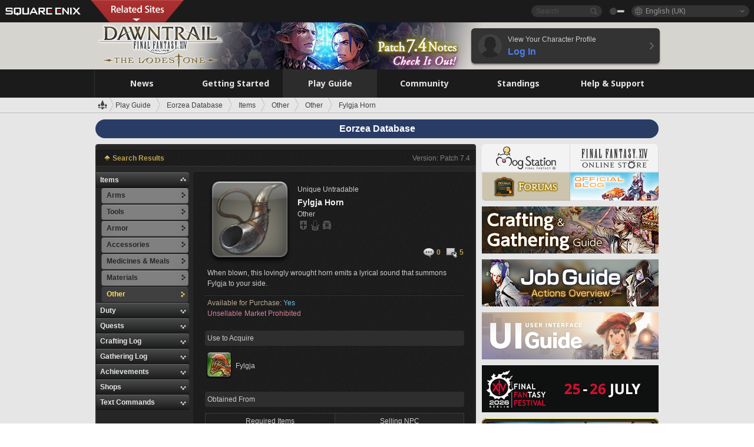

--- FILE ---
content_type: text/html; charset=UTF-8
request_url: https://eu.finalfantasyxiv.com/lodestone/playguide/db/item/54e1efcec9d/
body_size: 34515
content:
<!DOCTYPE html>
<html lang="en-gb" class="en-gb" xmlns:og="http://ogp.me/ns#" xmlns:fb="http://www.facebook.com/2008/fbml">
<head><meta charset="utf-8">

<script>
	window.dataLayer = window.dataLayer || [];
	function gtag(){dataLayer.push(arguments);}
	(function() {
		window.ldst_gtm_variable = {
			'login': 'notloginuser',
			'theme':  'white'
		};
		
		
	})();
</script>

<!-- Google Tag Manager -->
<script>(function(w,d,s,l,i){w[l]=w[l]||[];w[l].push({'gtm.start':
new Date().getTime(),event:'gtm.js'});var f=d.getElementsByTagName(s)[0],
j=d.createElement(s),dl=l!='dataLayer'?'&l='+l:'';j.async=true;j.src=
'https://www.googletagmanager.com/gtm.js?id='+i+dl;f.parentNode.insertBefore(j,f);
})(window,document,'script','digitalData','GTM-P37XSWJ');</script>
<!-- End Google Tag Manager -->



<title>Eorzea Database: Fylgja Horn | FINAL FANTASY XIV, The Lodestone</title>
<meta name="description" content="The Eorzea Database Fylgja Horn page.">

<meta name="keywords" content="FF14,FFXIV,Final Fantasy XIV,Final Fantasy 14,Lodestone,players' site,community site,A Realm Reborn,Heavensward,Stormblood,Shadowbringers,Endwalker,Dawntrail,MMO">

<meta name="author" content="SQUARE ENIX Ltd.">
<meta http-equiv="X-UA-Compatible" content="IE=edge">
<meta name="format-detection" content="telephone=no">

<link rel="alternate" type="application/atom+xml" href="/lodestone/news/news.xml" title="News | FINAL FANTASY XIV, The Lodestone">
<link rel="alternate" type="application/atom+xml" href="/lodestone/news/topics.xml" title="Topics | FINAL FANTASY XIV, The Lodestone">

<link rel="shortcut icon" type="image/vnd.microsoft.icon" href="https://lds-img.finalfantasyxiv.com/pc/global/images/favicon.ico?1720069015">
<link rel="apple-touch-icon-precomposed" href="https://lds-img.finalfantasyxiv.com/h/0/U2uGfVX4GdZgU1jASO0m9h_xLg.png">
<meta name="msapplication-TileImage" content="https://lds-img.finalfantasyxiv.com/h/0/U2uGfVX4GdZgU1jASO0m9h_xLg.png">

<meta name="msapplication-TileColor" content="#000000">
<link rel="alternate" hreflang="en-us" href="https://na.finalfantasyxiv.com/lodestone/playguide/db/item/54e1efcec9d/">
<link rel="alternate" hreflang="fr" href="https://fr.finalfantasyxiv.com/lodestone/playguide/db/item/54e1efcec9d/">
<link rel="alternate" hreflang="de" href="https://de.finalfantasyxiv.com/lodestone/playguide/db/item/54e1efcec9d/">
<link rel="alternate" hreflang="ja" href="https://jp.finalfantasyxiv.com/lodestone/playguide/db/item/54e1efcec9d/">


<meta name="google-site-verification" content="WwpBRGfcVWgP_LxTs8PHc6EcDM8eCt8Zqck1MAnVmZM">




<!--[if lt IE 9]>
	<script src="https://lds-img.finalfantasyxiv.com/h/I/SMlNRnAvuilc1lYKBpzKWpmADs.js"></script>

<![endif]-->
<!-- ** CSS ** -->

<link href="https://lds-img.finalfantasyxiv.com/h/o/0mjlWUwqw7wJhAVS7iYtBCcX9I.css" rel="stylesheet">
<link href="https://lds-img.finalfantasyxiv.com/h/-/tUrZCLFtMgzaHil2OXxbmdw2a0.css" rel="stylesheet">
<link href="https://lds-img.finalfantasyxiv.com/h/N/3LUMH7_OeG7SzdazK8hUB6NNdY.css" rel="stylesheet">
<link href="https://lds-img.finalfantasyxiv.com/h/j/JgAulXN0McN_xRNcKLLbnNh4fs.css" rel="stylesheet">
<link href="https://lds-img.finalfantasyxiv.com/h/U/8CXzMYRfNQUo0ynnZiUfpQl26c.css" rel="stylesheet">
<link href="https://lds-img.finalfantasyxiv.com/h/_/teW6eaIqhVaNEZ3L8zf49YpF-g.css" rel="stylesheet">
<link href="https://lds-img.finalfantasyxiv.com/h/r/2kE-tr7JiU3yKGFbAUYnNRkwj4.css" rel="stylesheet">
<link href="https://lds-img.finalfantasyxiv.com/h/L/wO6tEYoqzr48YFT-0KS4ub-r1Y.css" rel="stylesheet">

<link href="https://lds-img.finalfantasyxiv.com/h/e/Bscq1lIEfao6cP1TMAGrA40TVM.css" rel="stylesheet">
	
	<link href="https://lds-img.finalfantasyxiv.com/h/R/aDUPQAXPMKCtqFuxAJjWHzT2qc.css" rel="stylesheet"
		class="sys_theme_css"
		
			data-theme_white="https://lds-img.finalfantasyxiv.com/h/R/aDUPQAXPMKCtqFuxAJjWHzT2qc.css"
		
			data-theme_black="https://lds-img.finalfantasyxiv.com/h/Y/A7q-9yzSkliuNfxz2pO8vLoFCU.css"
		
	>
	





































<!-- ogp -->
<meta property="fb:app_id" content="">
<meta property="og:type" content="website">
<meta property="og:description" content="The Eorzea Database Fylgja Horn page.">
<meta property="og:title" content="Eorzea Database: Fylgja Horn | FINAL FANTASY XIV, The Lodestone">
<meta property="og:url" content="https://eu.finalfantasyxiv.com/lodestone/playguide/db/item/54e1efcec9d/">
<meta property="og:site_name" content="FINAL FANTASY XIV, The Lodestone">
<meta property="og:locale" content="en_GB">

	
	<meta property="og:image" content="https://lds-img.finalfantasyxiv.com/itemicon/fd/fd12c63bfdfe0595ee3a8a7325fdef024eca8afd.png?n7.4">



	<meta property="fb:pages" content="116214575870">


<meta name="twitter:card" content="summary_large_image">

	<meta name="twitter:site" content="@ff_xiv_en">




<script>
	var base_domain = 'finalfantasyxiv.com';
	var ldst_subdomain = 'eu';
	var ldst_subdomain_suffix = '';
	var strftime_fmt = {
		'dateHHMM_now': 'Today %H:%M',
		'dateYMDHMS': '%d/%m/%Y %H:%M:%S',
		'dateYMDHM': '%d/%m/%Y %H:%M',
		'dateYMDHM_jp': '%Y/%m/%d %H:%M',
		'dateHM': '%H:%M',
		'dateYMDH': '%d/%m/%Y %H',
		'dateYMD': '%d/%m/%Y',
		'dateEternal': '%d.%m.%Y',
		'dateYMDW': '%d/%m/%Y (%a)',
		'dateHM': '%H:%M',
		'week.0': 'Sun.',
		'week.1': 'Mon.',
		'week.2': 'Tue.',
		'week.3': 'Wed.',
		'week.4': 'Thu.',
		'week.5': 'Fri.',
		'week.6': 'Sat.'
	};
	var base_uri   = '/lodestone/';
	var api_uri    = '/lodestone/api/';
	var static_uri = 'https://lds\u002dimg.finalfantasyxiv.com/';
	var subdomain  = 'eu';
	var csrf_token = '76f2f7706c2d3257ac8872c0aec5dcc20661de2c';
	var cis_origin = 'https://secure.square\u002denix.com';
	var ldst_max_image_size = 31457280;
	var eorzeadb = {
		cdn_prefix: 'https://lds\u002dimg.finalfantasyxiv.com/',
		version: '1766646488',
		version_js_uri:  'https://lds-img.finalfantasyxiv.com/pc/global/js/eorzeadb/version.js',
		dynamic_tooltip: false
	};
	var cookie_suffix = '';
	var ldst_is_loggedin = false;
	var show_achievement = false;
</script>
<script src="https://lds-img.finalfantasyxiv.com/h/A/PknAmzDJUZCNhTGtSGGMIGi5k4.js"></script>
<script src="https://lds-img.finalfantasyxiv.com/h/M/as_JV_jXpV9QkpR7VCqWjQTQDc.js"></script>


	



	



</head>
<body id="playguide" class=" base top lang_eu">
<!-- Google Tag Manager (noscript) -->
<noscript><iframe src="https://www.googletagmanager.com/ns.html?id=GTM-P37XSWJ"
height="0" width="0" style="display:none;visibility:hidden"></iframe></noscript>
<!-- End Google Tag Manager (noscript) -->




<div class="brand"><div class="brand__section">
	<div class="brand__logo">
		<a href="
				https://square-enix-games.com/en_GB
			" target="_blank"><img src="https://lds-img.finalfantasyxiv.com/h/a/1LbK-2Cqoku3zorQFR0VQ6jP0Y.png" width="130" height="14" alt="SQUARE ENIX">
		</a>
	</div>

	
		<div class="brand__search">
			<form action="/lodestone/community/search/" class="brand__search__form">
				<div class="brand__search__focus_bg"></div>
				<div class="brand__search__base_bg"></div>
				<input type="text" id="txt_search" class="brand__search--text" name="q" placeholder="Search">
				<input type="submit" id="bt_search" class="brand__search--btn" value="">
			</form>
		</div>
	

	
		<div class="brand__theme sys_theme_switcher">
			<a href="javascript:void(0);"><i class="brand__theme--white sys_theme active js__tooltip" data-tooltip="Theme (Black)" data-theme="white"></i></a>
			<a href="javascript:void(0);"><i class="brand__theme--black sys_theme js__tooltip" data-tooltip="Theme (White)" data-theme="black"></i></a>
		</div>
	

	<div class="brand__lang dropdown_trigger_box">
		<a href="javascript:void(0);" class="brand__lang__btn dropdown_trigger">English (UK)</a>
		<ul class="brand__lang__select dropdown">
		
			<li><a href="https://eu.finalfantasyxiv.com/lodestone/playguide/db/item/54e1efcec9d/">English (UK)</a></li>
		
			<li><a href="https://na.finalfantasyxiv.com/lodestone/playguide/db/item/54e1efcec9d/">English (US)</a></li>
		
			<li><a href="https://fr.finalfantasyxiv.com/lodestone/playguide/db/item/54e1efcec9d/">Français</a></li>
		
			<li><a href="https://de.finalfantasyxiv.com/lodestone/playguide/db/item/54e1efcec9d/">Deutsch</a></li>
		
			<li><a href="https://jp.finalfantasyxiv.com/lodestone/playguide/db/item/54e1efcec9d/">日本語</a></li>
		
		</ul>
	</div>


	
		<div class="l__cross_menu eu">
			<a href="javascript:void(null)" class="ffxiv_pr_cross_menu_button_eu"></a>
			<script>
				var ffxiv_pr_cross_menu = {
					uri_js: '/cross_menu/uri.js'
				};
			</script>
			<script src="https://lds-img.finalfantasyxiv.com/promo/pc/global/menu/loader.js"></script>
		</div>
	
</div></div>


	
		
<header class="l__header">
	<div class="l__header__inner l__header__bg_image" style="background-image: url(https://lds-img.finalfantasyxiv.com/banner/1514/headerImage_7_4_eu.jpg);">
		<a href="/lodestone/" class="l__header__link_top"></a>

		
		<a href="/lodestone/topics/detail/597d1b99656a1a0d3ba6501a48d43ec46c667068/?utm_source=lodestone&amp;utm_medium=pc_header&amp;utm_campaign=eu_7_4patch" class="l__header__link_management"></a>

		<div class="l__header__login clearfix"><a href="/lodestone/account/login/" class="l__header__login__btn">
			<img src="https://lds-img.finalfantasyxiv.com/h/z/6PLTZ82M99GJ7tKOee1RSwvNrQ.png" width="40" height="40" alt="" class="l__header__login__chara_silhouette">
			<div class="l__header__login__txt">
				<p>View Your Character Profile</p>
				<div>Log In</div>
			</div>
		</a></div>

	</div>
</header>

	

	
		



	

<div class="global-nav">
	<nav class="main-nav eu">
		<ul class="main-nav__area main-nav__area__playguide clearfix ">
			<li class="main-nav__news main-nav__item">
				<a href="/lodestone/news/" onClick="ldst_ga('send', 'event', 'lodestone_lo', 'pc_main-menu', 'eu_news-top');"><span>News</span></a>
				<nav class="sub-nav">
					<div class="sub-nav__area ">

						
						<div class="sub-nav__list sub-nav__news">
							<div class="sub-nav__list__inner">
								<ul class="sub-nav__news__icon">
									<li>
										<a href="/lodestone/news/" onClick="ldst_ga('send', 'event', 'lodestone_lo', 'pc_sub-menu', 'eu_news_top');"><div>
											<img src="https://lds-img.finalfantasyxiv.com/h/8/2GwuzUcvqLa-hgQeLUyd8xarI8.png" width="32" height="32" alt="News">
											News
										</div></a>
									</li>
									<li>
										<a href="/lodestone/topics/" onClick="ldst_ga('send', 'event', 'lodestone_lo', 'pc_sub-menu', 'eu_news_topics');"><div>
											<img src="https://lds-img.finalfantasyxiv.com/h/5/67ZyAIzQUaYoWBmyvFwNvGmCnQ.png" width="32" height="32" alt="Topics">
											Topics
										</div></a>
									</li>
									<li>
										<a href="/lodestone/news/category/1" onClick="ldst_ga('send', 'event', 'lodestone_lo', 'pc_sub-menu', 'eu_news_notices');"><div>
											<img src="https://lds-img.finalfantasyxiv.com/h/-/Y5JdwnEWYfyO7OlH27eKIm91Ok.png" width="32" height="32" alt="Notices">
											Notices
										</div></a>
									</li>
									<li>
										<a href="/lodestone/news/category/2" onClick="ldst_ga('send', 'event', 'lodestone_lo', 'pc_sub-menu', 'eu_news_maintenance');"><div>
											<img src="https://lds-img.finalfantasyxiv.com/h/s/-JfULvMAf26L7AaU1OGaGYwanI.png" width="32" height="32" alt="Maintenance">
											Maintenance
										</div></a>
									</li>
									<li>
										<a href="/lodestone/news/category/3" onClick="ldst_ga('send', 'event', 'lodestone_lo', 'pc_sub-menu', 'eu_news_updates');"><div>
											<img src="https://lds-img.finalfantasyxiv.com/h/p/HPudyOQcwdv97RBwj3FQC552ps.png" width="32" height="32" alt="Updates">
											Updates
										</div></a>
									</li>
									<li>
										<a href="/lodestone/news/category/4" onClick="ldst_ga('send', 'event', 'lodestone_lo', 'pc_sub-menu', 'eu_news_Status');"><div>
											<img src="https://lds-img.finalfantasyxiv.com/h/S/-IC2xIQhTl2ymYW7deE1fOII04.png" width="32" height="32" alt="Status">
											Status
										</div></a>
									</li>
								</ul>
								<ul class="sub-nav__news__text">
									<li><a href="/lodestone/special/patchnote_log/" onClick="ldst_ga('send', 'event', 'lodestone_lo', 'pc_sub-menu', 'eu_news_patch-notes_special-sites');"><div>
										Patch Notes and Special Sites
										<span class="update">
											Updated <span id="datetime-f2b99277716">-</span><script>document.getElementById('datetime-f2b99277716').innerHTML = ldst_strftime(1765872000, 'YMD');</script>
										</span>
									</div></a></li>
									<li><a href="/lodestone/special/update_log/" onClick="ldst_ga('send', 'event', 'lodestone_lo', 'pc_sub-menu', 'eu_news_lodestone-update-notes');"><div>
										<span class="sub_text">Official Community Site</span>
										The Lodestone Update Notes
										<span class="update">
											Updated <span id="datetime-ff98ec05105">-</span><script>document.getElementById('datetime-ff98ec05105').innerHTML = ldst_strftime(1765872000, 'YMD');</script>
										</span>
									</div></a></li>
									<li><a href="/lodestone/worldstatus/" onClick="ldst_ga('send', 'event', 'lodestone_lo', 'pc_sub-menu', 'eu_news_server-status');"><div>
										Server Status
									</div></a></li>
								</ul>
							</div>
						</div>


					</div>
				</nav>

			</li>
			<li class="main-nav__promotion main-nav__item">
				<a href="/" onClick="ldst_ga('send', 'event', 'lodestone_lo', 'pc_main-menu', 'eu_begin-ff14-top');"><span>Getting Started</span></a>
				<nav class="sub-nav ">
					<div class="sub-nav__area ">

						
						<div class="sub-nav__list sub-nav__promotion">
							<div class="sub-nav__list__inner">
								<div class="sub-nav__promotion__inner">
									<div class="sub-nav__promotion__link">
										<div class="sub-nav__promotion__top">
											<a href="/" onClick="ldst_ga('send', 'event', 'lodestone_lo', 'pc_sub-menu', 'eu_begin-ff14_pr');"><img src="https://lds-img.finalfantasyxiv.com/h/0/LIzzCdAQLNQ17P90_FIvlR_Dvg.jpg" width="632" height="140" alt="FINAL FANTASY XIV: A Realm Reborn"></a>
										</div>
										<ul class="sub-nav__promotion__page">
											<li><a href="/benchmark/" onClick="ldst_ga('send', 'event', 'lodestone_lo', 'pc_sub-menu', 'eu_begin-ff14_benchmark');">
												<img src="https://lds-img.finalfantasyxiv.com/h/x/yLkmDjeDW9cU_l1mWtbQUnVIhs.png" width="64" height="40" alt="Benchmark">
												<span>Benchmark</span>
											</a></li>
											<li><a href="
												
													http://freetrial.finalfantasyxiv.com/
												" onClick="ldst_ga('send', 'event', 'lodestone_lo', 'pc_sub-menu', 'eu_begin-ff14_freetrial');">
												<img src="https://lds-img.finalfantasyxiv.com/h/c/tWvZpXDc_g6yQd5YKK2k5jhuns.png" width="64" height="40" alt="Free Trial">
												<span>Free Trial</span>
											</a></li>
											<li><a href="/product/" onClick="ldst_ga('send', 'event', 'lodestone_lo', 'pc_sub-menu', 'eu_begin-ff14_product');">
												<img src="https://lds-img.finalfantasyxiv.com/h/m/NCNLGrn3U9M85ky-NscraujvN8.png" width="64" height="40" alt="Product">
												<span>Product</span>
											</a></li>
											<li><a href="/winning/" onClick="ldst_ga('send', 'event', 'lodestone_lo', 'pc_sub-menu', 'eu_begin-ff14_awards');">
												<img src="https://lds-img.finalfantasyxiv.com/h/j/udWU20sWmhYoEsQ_FtrAzVwJ3Q.png" width="64" height="40" alt="Awards and Nominations">
												<span>Awards and Nominations</span>
											</a></li>
										</ul>
									</div>
									<div class="sub-nav__promotion__patch_site">
										<a href="/dawntrail/" onClick="ldst_ga('send', 'event', 'lodestone_lo', 'pc_sub-menu', 'eu_begin-ff14_latest-expansion');"><span>
											<img src="https://lds-img.finalfantasyxiv.com/h/-/JlOGowlC5VCrSwg2z3aH8WGhGg.png" width="296" height="232" alt="FINAL FANTASY XIV: Dawntrail Special Site">
										</span></a>
									</div>
								</div>
							</div>
						</div>

					</div>
				</nav>
			</li>
			<li class="main-nav__playguide main-nav__item">
				<a href="/lodestone/playguide/" onClick="ldst_ga('send', 'event', 'lodestone_lo', 'pc_main-menu', 'eu_playguide-top');"><span>Play Guide</span></a>
				<nav class="sub-nav ">
					<div class="sub-nav__area ">

						
						<div class="sub-nav__list sub-nav__playguide">
							<div class="sub-nav__list__inner">
								<ul class="sub-nav__playguide__list">
									<li><a href="/lodestone/playguide/" onClick="ldst_ga('send', 'event', 'lodestone_lo', 'pc_sub-menu', 'eu_playguide_playguide-top');">
										<img src="https://lds-img.finalfantasyxiv.com/h/P/Lfl3LVb9KMPa5Ye8yxftZkelbc.png" width="40" height="40" alt="Play Guide<br />Top">
										<span>Play Guide<br />Top</span>
									</a></li>
									<li><a href="/lodestone/playguide/#game_playguide" onClick="ldst_ga('send', 'event', 'lodestone_lo', 'pc_sub-menu', 'eu_playguide_game-playguide');">
										<img src="https://lds-img.finalfantasyxiv.com/h/q/qy4dUGMNkjoyVqPweYMIpOApik.png" width="40" height="40" alt="Gameplay Guide and<br />Beginners' Guide">
										<span>Gameplay Guide and<br />Beginners' Guide</span>
										<span class="update">
											Updated <span id="datetime-75cfa9e219d">-</span><script>document.getElementById('datetime-75cfa9e219d').innerHTML = ldst_strftime(1765872000, 'YMD');</script>
										</span>
									</a></li>
									<li><a href="/lodestone/playguide/db/" onClick="ldst_ga('send', 'event', 'lodestone_lo', 'pc_sub-menu', 'eu_playguide_databese');">
										<img src="https://lds-img.finalfantasyxiv.com/h/N/OYPWhQVCkovUbVcMMck0O4HABU.png" width="40" height="40" alt="Eorzea Database">
										<span>Eorzea Database</span>
										<span class="update">
											Updated <span id="datetime-0ed457e64c5">-</span><script>document.getElementById('datetime-0ed457e64c5').innerHTML = ldst_strftime(1765872000, 'YMD');</script>
										</span>
									</a></li>
									<li><a href="/lodestone/playguide/#content_guide" onClick="ldst_ga('send', 'event', 'lodestone_lo', 'pc_sub-menu', 'eu_playguide_contents-guide');">
										<img src="https://lds-img.finalfantasyxiv.com/h/W/wlHP1NMpdQHcPKUG-swlv71fhE.png" width="40" height="40" alt="Game Features">
										<span>Game Features</span>
										<span class="update">
											Updated <span id="datetime-b800dd4b010">-</span><script>document.getElementById('datetime-b800dd4b010').innerHTML = ldst_strftime(1765872000, 'YMD');</script>
										</span>
									</a></li>
									<li><a href="/lodestone/playguide/#side_storyes" onClick="ldst_ga('send', 'event', 'lodestone_lo', 'pc_sub-menu', 'eu_playguide_side-story');">
										<img src="https://lds-img.finalfantasyxiv.com/h/Z/1QWgBsVU7ZboWyMZlRjCQcDRJg.png" width="40" height="40" alt="Side Stories<br />and More">
										<span>Side Stories<br />and More</span>
										<span class="update">
											Updated <span id="datetime-b11f7d3ff64">-</span><script>document.getElementById('datetime-b11f7d3ff64').innerHTML = ldst_strftime(1758268800, 'YMD');</script>
										</span>
									</a></li>
									<li><a href="/lodestone/playguide/#option_service" onClick="ldst_ga('send', 'event', 'lodestone_lo', 'pc_sub-menu', 'eu_playguide_option-service');">
										<img src="https://lds-img.finalfantasyxiv.com/h/K/4fXwcEoJzDEmFRt-tD7PeeKvjE.png" width="40" height="40" alt="Additional Services">
										<span>Additional Services</span>
									</a></li>
								</ul>
							</div>
						</div>

					</div>
				</nav>

			</li>
			<li class="main-nav__community main-nav__item">
				<a href="/lodestone/community/" onClick="ldst_ga('send', 'event', 'lodestone_lo', 'pc_main-menu', 'eu_community-top');"><span>Community</span></a>
				<nav class="sub-nav">
					<div class="sub-nav__area">

						
						<div class="sub-nav__list sub-nav__community">
							<div class="sub-nav__list__inner sub-nav__community__flex">
								<div class="sub-nav__community__link">
									<div class="sub-nav__community__top">
										<div class="sub-nav__community__top__wrapper">
											<h2 class="sub-nav__community__title"><img src="https://lds-img.finalfantasyxiv.com/h/q/GiEpnP3oCXluFjrlPlM-mgIbS8.png" width="16" height="16" alt="Community">Community</h2>
											<ul class="sub-nav__community__list">
												<li><a href="/lodestone/community/" onClick="ldst_ga('send', 'event', 'lodestone_lo', 'pc_sub-menu', 'eu_community_community-top');">
													<img src="https://lds-img.finalfantasyxiv.com/h/i/Sa5YF2-VFf4IJ1cjjFAbPf4GWg.png" width="40" height="40" alt="Community Wall">
													<span>Community Wall</span>
												</a></li>
												<li><a href="/lodestone/blog/" onClick="ldst_ga('send', 'event', 'lodestone_lo', 'pc_sub-menu', 'eu_community_blog');">
													<img src="https://lds-img.finalfantasyxiv.com/h/h/6gPbLbzUQ_omC_mdXFUA3zPy7I.png" width="40" height="40" alt="Blog">
													<span>Blog</span>
												</a></li>
											</ul>
										</div>
										<div class="sub-nav__community__top__wrapper">
											<h2 class="sub-nav__community__title"><img src="https://lds-img.finalfantasyxiv.com/h/d/in_Sbc6SzxLU--Npa7URI-_kdg.png" width="16" height="16" alt="Member Recruitment">Member Recruitment</h2>
											<ul class="sub-nav__community__list">
												<li><a href="/lodestone/community_finder/" onClick="ldst_ga('send', 'event', 'lodestone_lo', 'pc_sub-menu', 'eu_community_community-finder');">
													<img src="https://lds-img.finalfantasyxiv.com/h/V/kHxwEjpY-Fme83ta8VIfi1kyLU.png" width="40" height="40" alt="Community Finder">
													<span>Community Finder</span>
												</a></li>
												<li><a href="/lodestone/event/" onClick="ldst_ga('send', 'event', 'lodestone_lo', 'pc_sub-menu', 'eu_community_event-party');">
													<img src="https://lds-img.finalfantasyxiv.com/h/0/k5jD6-BJZHwKA2CtbNcDYZR6oY.png" width="40" height="40" alt="Event & Party Recruitment">
													<span>Event & Party Recruitment</span>
												</a></li>
											</ul>
										</div>
									</div>
									<div class="sub-nav__community__search">
										<h2 class="sub-nav__community__title"><img src="https://lds-img.finalfantasyxiv.com/h/X/uQVT3DEl1xlFWHu3UZU4-RBtVk.png" width="16" height="16" alt="Search">Search</h2>
										<ul class="sub-nav__community__list sub-nav__community__search__list">
											<li><a href="/lodestone/character/" onClick="ldst_ga('send', 'event', 'lodestone_lo', 'pc_sub-menu', 'eu_community_chara-search');">
												<img src="https://lds-img.finalfantasyxiv.com/h/5/YcEF3K-5SgqU0BxZtT0D1Zsa2A.png" width="40" height="40" alt="Character Search">
												<span>Character Search</span>
											</a></li>
											<li><a href="/lodestone/linkshell/" onClick="ldst_ga('send', 'event', 'lodestone_lo', 'pc_sub-menu', 'eu_community_ls-search');">
												<img src="https://lds-img.finalfantasyxiv.com/h/b/SPCgcBAk4HvMngGzk6H4MfSINg.png" width="40" height="40" alt="Linkshell Search">
												<span>Linkshell Search</span>
											</a></li>
											<li><a href="/lodestone/crossworld_linkshell/" onClick="ldst_ga('send', 'event', 'lodestone_lo', 'pc_sub-menu', 'eu_community_cwls-search');">
												<img src="https://lds-img.finalfantasyxiv.com/h/L/NUGcPcy-C8jvx6oKgEXgwJ1ePE.png" width="40" height="40" alt="CWLS Search ">
												<span>CWLS Search </span>
											</a></li>
											<li><a href="/lodestone/freecompany/" onClick="ldst_ga('send', 'event', 'lodestone_lo', 'pc_sub-menu', 'eu_community_fc-search');">
												<img src="https://lds-img.finalfantasyxiv.com/h/q/GJ-lsgAtsCCDwCm9te3a5sCjpU.png" width="40" height="40" alt="Free Company Search">
												<span>Free Company Search</span>
											</a></li>
											<li><a href="/lodestone/pvpteam/" onClick="ldst_ga('send', 'event', 'lodestone_lo', 'pc_sub-menu', 'eu_community_pvp-team-search');">
												<img src="https://lds-img.finalfantasyxiv.com/h/K/vZf_pjL1HRJCDF9mxKFKb8iISc.png" width="40" height="40" alt="PvP Team Search">
												<span>PvP Team Search</span>
											</a></li>
										</ul>
									</div>
								</div>
								<div class="sub-nav__community__side">
									<div class="sub-nav__community__forum">
										<ul class="sub-nav__community__forum__list">
											<li><a href="https://forum.square-enix.com/ffxiv/forum.php" target="_blank" onClick="ldst_ga('send', 'event', 'lodestone_lo', 'pc_sub-menu', 'eu_community_forum');">
												<div class="forum">
													<i><img src="https://lds-img.finalfantasyxiv.com/h/r/maZ-sHaqn4PMFANUlbH4GzztFM.png" width="40" height="40" alt="Forums">
													</i><span>Forums</span>
												</div>
											</a></li>
											<li><a href="https://forum.square-enix.com/ffxiv/search.php?do=getdaily_ll&contenttype=vBForum_Post" target="_blank" onClick="ldst_ga('send', 'event', 'lodestone_lo', 'pc_sub-menu', 'eu_community_forum-new-posts');">
												<div>
													<i><img src="https://lds-img.finalfantasyxiv.com/h/p/hIKumMfCocoSfxWeUUUIL78Jhg.png" width="16" height="16" alt="">
													</i><span>New Posts</span>
												</div>
											</a></li>
											<li><a href="
													
														https://forum.square-enix.com/ffxiv/search.php?do=process&search_type=1&contenttypeid=1&devtrack=1&starteronly=0&showposts=1&childforums=1&forumchoice[]=619
													" target="_blank" onClick="ldst_ga('send', 'event', 'lodestone_lo', 'pc_sub-menu', 'eu_community_forum-dev-tracker');">
												<div>
													<i><img src="https://lds-img.finalfantasyxiv.com/h/p/hIKumMfCocoSfxWeUUUIL78Jhg.png" width="16" height="16" alt="">
													</i><span>Dev Tracker</span>
												</div>
											</a></li>
										</ul>
									</div>
									<ul class="sub-nav__community__fankit">
										<li><a href="/lodestone/special/fankit/" onClick="ldst_ga('send', 'event', 'lodestone_lo', 'pc_sub-menu', 'eu_community_fankit');">
											<div>
												<span>Fan Kit</span>
												<span class="update">
													Updated <span id="datetime-1cb15143d5c">-</span><script>document.getElementById('datetime-1cb15143d5c').innerHTML = ldst_strftime(1765872000, 'YMD');</script>
												</span>
											</div>
										</a></li>
									</ul>
								</div>
							</div>
						</div>

					</div>
				</nav>

			</li>
			<li class="main-nav__ranking main-nav__item">
				<a href="/lodestone/ranking/" onClick="ldst_ga('send', 'event', 'lodestone_lo', 'pc_main-menu', 'eu_ranking-top');"><span>Standings</span></a>
					<nav class="sub-nav ">
						<div class="sub-nav__area ">

							
							<div class="sub-nav__list sub-nav__ranking">
								<div class="sub-nav__list__inner">
									<ul class="sub-nav__ranking__list">
										<li><a href="/lodestone/ranking/" onClick="ldst_ga('send', 'event', 'lodestone_lo', 'pc_sub-menu', 'eu_ranking_ranking-top');">
											<img src="https://lds-img.finalfantasyxiv.com/h/E/NtymEFiUJfAh25ffTrADsVFkLQ.png" width="40" height="40" alt="Standings Top">
											<span>Standings Top</span>
										</a></li>
										<li><a href="/lodestone/ranking/crystallineconflict/" onClick="ldst_ga('send', 'event', 'lodestone_lo', 'pc_sub-menu', 'eu_ranking_feast');">
											<img src="https://lds-img.finalfantasyxiv.com/h/K/vZf_pjL1HRJCDF9mxKFKb8iISc.png" width="40" height="40" alt="Crystalline Conflict Standings">
											<span>Crystalline Conflict Standings</span>
										</a></li>
										<li><a href="/lodestone/ranking/frontline/weekly/" onClick="ldst_ga('send', 'event', 'lodestone_lo', 'pc_sub-menu', 'eu_ranking_frontline');">
											<img src="https://lds-img.finalfantasyxiv.com/h/K/vZf_pjL1HRJCDF9mxKFKb8iISc.png" width="40" height="40" alt="Frontline Standings">
											<span>Frontline Standings</span>
										</a></li>
										<li><a href="/lodestone/ranking/gc/weekly/" onClick="ldst_ga('send', 'event', 'lodestone_lo', 'pc_sub-menu', 'eu_ranking_gc');">
											<img src="https://lds-img.finalfantasyxiv.com/h/o/uRmujlTx4X_5c6wETNxssK1d_4.png" width="40" height="40" alt="Grand Company Standings">
											<span>Grand Company Standings</span>
										</a></li>
										<li><a href="/lodestone/ranking/fc/weekly/" onClick="ldst_ga('send', 'event', 'lodestone_lo', 'pc_sub-menu', 'eu_ranking_fc');">
											<img src="https://lds-img.finalfantasyxiv.com/h/q/GJ-lsgAtsCCDwCm9te3a5sCjpU.png" width="40" height="40" alt="Free Company Standings">
											<span>Free Company Standings</span>
										</a></li>
									</ul>
									<ul class="sub-nav__ranking__list">
										<li><a href="/lodestone/ranking/deepdungeon4/" onClick="ldst_ga('send', 'event', 'lodestone_lo', 'pc_sub-menu', 'eu_ranking_deepdungeon4');">
											<img src="https://lds-img.finalfantasyxiv.com/h/_/qP22LgUoAFKDTRayb_TEYu6d7g.png" width="40" height="40" alt="Pilgrim's Traverse Rankings">
											<span>Pilgrim's Traverse Rankings</span>
										</a></li>
										<li><a href="/lodestone/ranking/deepdungeon3/" onClick="ldst_ga('send', 'event', 'lodestone_lo', 'pc_sub-menu', 'eu_ranking_deepdungeon3');">
											<img src="https://lds-img.finalfantasyxiv.com/h/_/qP22LgUoAFKDTRayb_TEYu6d7g.png" width="40" height="40" alt="Eureka Orthos Rankings">
											<span>Eureka Orthos Rankings</span>
										</a></li>
										<li><a href="/lodestone/ranking/deepdungeon2/" onClick="ldst_ga('send', 'event', 'lodestone_lo', 'pc_sub-menu', 'eu_ranking_deepdungeon2');">
											<img src="https://lds-img.finalfantasyxiv.com/h/_/qP22LgUoAFKDTRayb_TEYu6d7g.png" width="40" height="40" alt="Heaven-on-High Rankings">
											<span>Heaven-on-High Rankings</span>
										</a></li>
										<li><a href="/lodestone/ranking/deepdungeon/" onClick="ldst_ga('send', 'event', 'lodestone_lo', 'pc_sub-menu', 'eu_ranking_deepdungeon');">
											<img src="https://lds-img.finalfantasyxiv.com/h/p/op9iPrlMmYgTK3Q6NQKifyQOGA.png" width="40" height="40" alt="Palace of the Dead Rankings">
											<span>Palace of the Dead Rankings</span>
										</a></li>
									</ul>
								</div>
							</div>

						</div>
					</nav>

			</li>
			<li class="main-nav__help main-nav__item">
				<a href="/lodestone/help/" onClick="ldst_ga('send', 'event', 'lodestone_lo', 'pc_main-menu', 'eu_help-support-top');"><span>Help & Support</span></a>
				<nav class="sub-nav ">
					<div class="sub-nav__area ">

						
						<div class="sub-nav__list sub-nav__help">
							<div class="sub-nav__list__inner">
								<ul class="sub-nav__help__list">
									<li><a href="/lodestone/help/" onClick="ldst_ga('send', 'event', 'lodestone_lo', 'pc_sub-menu', 'eu_help-support_help-support-top');">
										<span>Help & Support</span>
									</a></li>
									<li><a href="/lodestone/help/about_the_lodestone/" onClick="ldst_ga('send', 'event', 'lodestone_lo', 'pc_sub-menu', 'eu_help-support_about-lodestone');">
										<span>About the Lodestone</span>
									</a></li>
									<li><a href="
										
											https://support.eu.square-enix.com/faq.php?id=5383&la=2
										" onClick="ldst_ga('send', 'event', 'lodestone_lo', 'pc_sub-menu', 'eu_help-support_faq');">
										<span>FAQ</span>
									</a></li>
									<li><a href="
										
											https://eu.square-enix.com/en/seaccount/
										" onClick="ldst_ga('send', 'event', 'lodestone_lo', 'pc_sub-menu', 'eu_help-support_sqex-account');">
										<span>Square Enix Account Information</span>
									</a></li>
								</ul>
								<ul class="sub-nav__help__other">
									<li><a href="
										
											https://support.eu.square-enix.com/rule.php?id=5383&la=2
										" onClick="ldst_ga('send', 'event', 'lodestone_lo', 'pc_sub-menu', 'eu_help-support_rule-policies');">
										<div>
											<i><img src="https://lds-img.finalfantasyxiv.com/h/p/hIKumMfCocoSfxWeUUUIL78Jhg.png" width="16" height="16" alt="">
											</i><span>Rules & Policies</span>
										</div>
									</a></li>
									<li><a href="
										
											https://support.eu.square-enix.com/main.php?id=5383&la=2
										" onClick="ldst_ga('send', 'event', 'lodestone_lo', 'pc_sub-menu', 'eu_help-support_customer-service');">
										<div>
											<i><img src="https://lds-img.finalfantasyxiv.com/h/p/hIKumMfCocoSfxWeUUUIL78Jhg.png" width="16" height="16" alt="">
											</i><span>Customer Service</span>
										</div>
									</a></li>
									<li><a href="https://secure.square-enix.com/account/app/svc/mogstation/" target="_blank" onClick="ldst_ga('send', 'event', 'lodestone_lo', 'pc_sub-menu', 'eu_help-support_mogstation');">
										<div>
											<i class="ic_mogst"><img src="https://lds-img.finalfantasyxiv.com/h/S/6IKp0hN6xQqTYPgnPIsd2fjzSI.png" width="32" height="32" alt="">
											</i><span>Mog Station</span>
										</div>
									</a></li>
								</ul>
							</div>
						</div>

					</div>
				</nav>

			</li>
		</ul>
	</nav>
</div>

	


<div class="ldst__bg ldst__bg--color">
	
		<div id="breadcrumb">
			<ul itemscope itemscope itemtype="https://schema.org/BreadcrumbList" class="clearfix">
				<li class="breadcrumb__home" itemprop="itemListElement" itemscope itemtype="https://schema.org/ListItem">
					<a href="/lodestone/" itemprop="item"><span itemprop="name">HOME</span></a>
					<meta itemprop="position" content="1" />
				</li>
				
				
					
					
					
						<li itemprop="itemListElement" itemscope itemtype="https://schema.org/ListItem">
							<a href="/lodestone/playguide/" itemprop="item" class="breadcrumb__link"><span itemprop="name">Play Guide</span></a>
							<meta itemprop="position" content="2" />
						</li>
					
				
					
					
					
						<li itemprop="itemListElement" itemscope itemtype="https://schema.org/ListItem">
							<a href="/lodestone/playguide/db/" itemprop="item" class="breadcrumb__link"><span itemprop="name">Eorzea Database</span></a>
							<meta itemprop="position" content="3" />
						</li>
					
				
					
					
					
						<li itemprop="itemListElement" itemscope itemtype="https://schema.org/ListItem">
							<a href="/lodestone/playguide/db/item/" itemprop="item" class="breadcrumb__link"><span itemprop="name">Items</span></a>
							<meta itemprop="position" content="4" />
						</li>
					
				
					
					
					
						<li itemprop="itemListElement" itemscope itemtype="https://schema.org/ListItem">
							<a href="/lodestone/playguide/db/item/?category2=7" itemprop="item" class="breadcrumb__link"><span itemprop="name">Other</span></a>
							<meta itemprop="position" content="5" />
						</li>
					
				
					
					
					
						<li itemprop="itemListElement" itemscope itemtype="https://schema.org/ListItem">
							<a href="/lodestone/playguide/db/item/?category2=7&amp;category3=63" itemprop="item" class="breadcrumb__link"><span itemprop="name">Other</span></a>
							<meta itemprop="position" content="6" />
						</li>
					
				
					
					
					
						<li itemprop="itemListElement" itemscope itemtype="https://schema.org/ListItem">
							<span itemprop="name">Fylgja Horn</span>
							<meta itemprop="position" content="7" />
						</li>
					
				
			</ul>
		</div>
	

	<h1 class="heading__title">Eorzea Database</h1>

	

	

	<div id="contents" class="content_space clearfix">

		<!-- #main -->
		<div id="main">



<div id="eorzea_db" class="db-wrapper">

	<div class="db-content db-content__title"><div class="clearfix">
		<h2 class="ic_gold db-content__title--left">Search Results</h2>
		<p class="db-content__title--version">Version: Patch 7.4</p>
	</div></div>

	<div class="clearfix">
		<div class="db__menu">
			<div class="db__menu__nav"><a href="/lodestone/playguide/db/item/" class="db__menu__list item active">Items</a><ul class="db__menu__category"><li class="db__menu__category__list second_menu_1"><a href="/lodestone/playguide/db/item/?category2=1" class="db__menu__category__link"><div class="db__menu__category__kind"><span class="db__menu__category__txt">Arms</span><span class="db__menu__category__arrow"></span></div></a><div class="db__menu__outer db__menu__sub"><ul><li class="third_menu_2"><a href="/lodestone/playguide/db/item/?category2=1&amp;category3=2"><div class="db__menu__sub__footer"><div class="db__menu__sub__inner"><span class="db__menu__sub__txt">Gladiator&#39;s Arm</span><span class="db__menu__sub__arrow"></span></div></div></a><div class="db__menu__last db__menu__sub"><ul><li><a href="/lodestone/playguide/db/item/?category2=1&amp;min_gear_lv=91&amp;max_gear_lv=100&amp;category3=2"><div class="db__menu__sub__footer"><div class="db__menu__sub__inner"><span class="db__menu__sub__txt">Req. Lv. 91-100</span></div></div></a></li><li><a href="/lodestone/playguide/db/item/?category2=1&amp;min_gear_lv=81&amp;max_gear_lv=90&amp;category3=2"><div class="db__menu__sub__footer"><div class="db__menu__sub__inner"><span class="db__menu__sub__txt">Req. Lv. 81-90</span></div></div></a></li><li><a href="/lodestone/playguide/db/item/?category2=1&amp;min_gear_lv=71&amp;max_gear_lv=80&amp;category3=2"><div class="db__menu__sub__footer"><div class="db__menu__sub__inner"><span class="db__menu__sub__txt">Req. Lv. 71-80</span></div></div></a></li><li><a href="/lodestone/playguide/db/item/?category2=1&amp;min_gear_lv=61&amp;max_gear_lv=70&amp;category3=2"><div class="db__menu__sub__footer"><div class="db__menu__sub__inner"><span class="db__menu__sub__txt">Req. Lv. 61-70</span></div></div></a></li><li><a href="/lodestone/playguide/db/item/?category2=1&amp;min_gear_lv=51&amp;max_gear_lv=60&amp;category3=2"><div class="db__menu__sub__footer"><div class="db__menu__sub__inner"><span class="db__menu__sub__txt">Req. Lv. 51-60</span></div></div></a></li><li><a href="/lodestone/playguide/db/item/?category2=1&amp;min_gear_lv=41&amp;max_gear_lv=50&amp;category3=2"><div class="db__menu__sub__footer"><div class="db__menu__sub__inner"><span class="db__menu__sub__txt">Req. Lv. 41-50</span></div></div></a></li><li><a href="/lodestone/playguide/db/item/?category2=1&amp;min_gear_lv=31&amp;max_gear_lv=40&amp;category3=2"><div class="db__menu__sub__footer"><div class="db__menu__sub__inner"><span class="db__menu__sub__txt">Req. Lv. 31-40</span></div></div></a></li><li><a href="/lodestone/playguide/db/item/?category2=1&amp;min_gear_lv=21&amp;max_gear_lv=30&amp;category3=2"><div class="db__menu__sub__footer"><div class="db__menu__sub__inner"><span class="db__menu__sub__txt">Req. Lv. 21-30</span></div></div></a></li><li><a href="/lodestone/playguide/db/item/?category2=1&amp;min_gear_lv=11&amp;max_gear_lv=20&amp;category3=2"><div class="db__menu__sub__footer"><div class="db__menu__sub__inner"><span class="db__menu__sub__txt">Req. Lv. 11-20</span></div></div></a></li><li><a href="/lodestone/playguide/db/item/?category2=1&amp;min_gear_lv=1&amp;max_gear_lv=10&amp;category3=2"><div class="db__menu__sub__footer"><div class="db__menu__sub__inner"><span class="db__menu__sub__txt">Req. Lv. 1-10</span></div></div></a></li><li><a href="/lodestone/playguide/db/item/?category2=1&amp;category3=2&amp;min_item_lv=701"><div class="db__menu__sub__footer"><div class="db__menu__sub__inner"><span class="db__menu__sub__txt">Item Lv. 701 and above</span></div></div></a></li><li><a href="/lodestone/playguide/db/item/?category2=1&amp;category3=2&amp;min_item_lv=601&amp;max_item_lv=700"><div class="db__menu__sub__footer"><div class="db__menu__sub__inner"><span class="db__menu__sub__txt">Item Lv. 601-700</span></div></div></a></li><li><a href="/lodestone/playguide/db/item/?category2=1&amp;category3=2&amp;min_item_lv=501&amp;max_item_lv=600"><div class="db__menu__sub__footer"><div class="db__menu__sub__inner"><span class="db__menu__sub__txt">Item Lv. 501-600</span></div></div></a></li><li><a href="/lodestone/playguide/db/item/?category2=1&amp;category3=2&amp;min_item_lv=401&amp;max_item_lv=500"><div class="db__menu__sub__footer"><div class="db__menu__sub__inner"><span class="db__menu__sub__txt">Item Lv. 401-500</span></div></div></a></li><li><a href="/lodestone/playguide/db/item/?category2=1&amp;category3=2&amp;min_item_lv=301&amp;max_item_lv=400"><div class="db__menu__sub__footer"><div class="db__menu__sub__inner"><span class="db__menu__sub__txt">Item Lv. 301-400</span></div></div></a></li><li><a href="/lodestone/playguide/db/item/?category2=1&amp;category3=2&amp;min_item_lv=201&amp;max_item_lv=300"><div class="db__menu__sub__footer"><div class="db__menu__sub__inner"><span class="db__menu__sub__txt">Item Lv. 201-300</span></div></div></a></li><li><a href="/lodestone/playguide/db/item/?category2=1&amp;category3=2&amp;min_item_lv=101&amp;max_item_lv=200"><div class="db__menu__sub__footer"><div class="db__menu__sub__inner"><span class="db__menu__sub__txt">Item Lv. 101-200</span></div></div></a></li><li><a href="/lodestone/playguide/db/item/?category2=1&amp;category3=2&amp;min_item_lv=51&amp;max_item_lv=100"><div class="db__menu__sub__footer"><div class="db__menu__sub__inner"><span class="db__menu__sub__txt">Item Lv. 51-100</span></div></div></a></li><li><a href="/lodestone/playguide/db/item/?category2=1&amp;category3=2&amp;min_item_lv=41&amp;max_item_lv=50"><div class="db__menu__sub__footer"><div class="db__menu__sub__inner"><span class="db__menu__sub__txt">Item Lv. 41-50</span></div></div></a></li><li><a href="/lodestone/playguide/db/item/?category2=1&amp;category3=2&amp;min_item_lv=31&amp;max_item_lv=40"><div class="db__menu__sub__footer"><div class="db__menu__sub__inner"><span class="db__menu__sub__txt">Item Lv. 31-40</span></div></div></a></li><li><a href="/lodestone/playguide/db/item/?category2=1&amp;category3=2&amp;min_item_lv=21&amp;max_item_lv=30"><div class="db__menu__sub__footer"><div class="db__menu__sub__inner"><span class="db__menu__sub__txt">Item Lv. 21-30</span></div></div></a></li><li><a href="/lodestone/playguide/db/item/?category2=1&amp;category3=2&amp;min_item_lv=11&amp;max_item_lv=20"><div class="db__menu__sub__footer"><div class="db__menu__sub__inner"><span class="db__menu__sub__txt">Item Lv. 11-20</span></div></div></a></li><li><a href="/lodestone/playguide/db/item/?category2=1&amp;category3=2&amp;min_item_lv=1&amp;max_item_lv=10"><div class="db__menu__sub__footer"><div class="db__menu__sub__inner"><span class="db__menu__sub__txt">Item Lv. 1-10</span></div></div></a></li></ul></div></li><li class="third_menu_3"><a href="/lodestone/playguide/db/item/?category2=1&amp;category3=3"><div class="db__menu__sub__footer"><div class="db__menu__sub__inner"><span class="db__menu__sub__txt">Marauder&#39;s Arm</span><span class="db__menu__sub__arrow"></span></div></div></a><div class="db__menu__last db__menu__sub"><ul><li><a href="/lodestone/playguide/db/item/?category2=1&amp;min_gear_lv=91&amp;max_gear_lv=100&amp;category3=3"><div class="db__menu__sub__footer"><div class="db__menu__sub__inner"><span class="db__menu__sub__txt">Req. Lv. 91-100</span></div></div></a></li><li><a href="/lodestone/playguide/db/item/?category2=1&amp;min_gear_lv=81&amp;max_gear_lv=90&amp;category3=3"><div class="db__menu__sub__footer"><div class="db__menu__sub__inner"><span class="db__menu__sub__txt">Req. Lv. 81-90</span></div></div></a></li><li><a href="/lodestone/playguide/db/item/?category2=1&amp;min_gear_lv=71&amp;max_gear_lv=80&amp;category3=3"><div class="db__menu__sub__footer"><div class="db__menu__sub__inner"><span class="db__menu__sub__txt">Req. Lv. 71-80</span></div></div></a></li><li><a href="/lodestone/playguide/db/item/?category2=1&amp;min_gear_lv=61&amp;max_gear_lv=70&amp;category3=3"><div class="db__menu__sub__footer"><div class="db__menu__sub__inner"><span class="db__menu__sub__txt">Req. Lv. 61-70</span></div></div></a></li><li><a href="/lodestone/playguide/db/item/?category2=1&amp;min_gear_lv=51&amp;max_gear_lv=60&amp;category3=3"><div class="db__menu__sub__footer"><div class="db__menu__sub__inner"><span class="db__menu__sub__txt">Req. Lv. 51-60</span></div></div></a></li><li><a href="/lodestone/playguide/db/item/?category2=1&amp;min_gear_lv=41&amp;max_gear_lv=50&amp;category3=3"><div class="db__menu__sub__footer"><div class="db__menu__sub__inner"><span class="db__menu__sub__txt">Req. Lv. 41-50</span></div></div></a></li><li><a href="/lodestone/playguide/db/item/?category2=1&amp;min_gear_lv=31&amp;max_gear_lv=40&amp;category3=3"><div class="db__menu__sub__footer"><div class="db__menu__sub__inner"><span class="db__menu__sub__txt">Req. Lv. 31-40</span></div></div></a></li><li><a href="/lodestone/playguide/db/item/?category2=1&amp;min_gear_lv=21&amp;max_gear_lv=30&amp;category3=3"><div class="db__menu__sub__footer"><div class="db__menu__sub__inner"><span class="db__menu__sub__txt">Req. Lv. 21-30</span></div></div></a></li><li><a href="/lodestone/playguide/db/item/?category2=1&amp;min_gear_lv=11&amp;max_gear_lv=20&amp;category3=3"><div class="db__menu__sub__footer"><div class="db__menu__sub__inner"><span class="db__menu__sub__txt">Req. Lv. 11-20</span></div></div></a></li><li><a href="/lodestone/playguide/db/item/?category2=1&amp;min_gear_lv=1&amp;max_gear_lv=10&amp;category3=3"><div class="db__menu__sub__footer"><div class="db__menu__sub__inner"><span class="db__menu__sub__txt">Req. Lv. 1-10</span></div></div></a></li><li><a href="/lodestone/playguide/db/item/?category2=1&amp;category3=3&amp;min_item_lv=701"><div class="db__menu__sub__footer"><div class="db__menu__sub__inner"><span class="db__menu__sub__txt">Item Lv. 701 and above</span></div></div></a></li><li><a href="/lodestone/playguide/db/item/?category2=1&amp;category3=3&amp;min_item_lv=601&amp;max_item_lv=700"><div class="db__menu__sub__footer"><div class="db__menu__sub__inner"><span class="db__menu__sub__txt">Item Lv. 601-700</span></div></div></a></li><li><a href="/lodestone/playguide/db/item/?category2=1&amp;category3=3&amp;min_item_lv=501&amp;max_item_lv=600"><div class="db__menu__sub__footer"><div class="db__menu__sub__inner"><span class="db__menu__sub__txt">Item Lv. 501-600</span></div></div></a></li><li><a href="/lodestone/playguide/db/item/?category2=1&amp;category3=3&amp;min_item_lv=401&amp;max_item_lv=500"><div class="db__menu__sub__footer"><div class="db__menu__sub__inner"><span class="db__menu__sub__txt">Item Lv. 401-500</span></div></div></a></li><li><a href="/lodestone/playguide/db/item/?category2=1&amp;category3=3&amp;min_item_lv=301&amp;max_item_lv=400"><div class="db__menu__sub__footer"><div class="db__menu__sub__inner"><span class="db__menu__sub__txt">Item Lv. 301-400</span></div></div></a></li><li><a href="/lodestone/playguide/db/item/?category2=1&amp;category3=3&amp;min_item_lv=201&amp;max_item_lv=300"><div class="db__menu__sub__footer"><div class="db__menu__sub__inner"><span class="db__menu__sub__txt">Item Lv. 201-300</span></div></div></a></li><li><a href="/lodestone/playguide/db/item/?category2=1&amp;category3=3&amp;min_item_lv=101&amp;max_item_lv=200"><div class="db__menu__sub__footer"><div class="db__menu__sub__inner"><span class="db__menu__sub__txt">Item Lv. 101-200</span></div></div></a></li><li><a href="/lodestone/playguide/db/item/?category2=1&amp;category3=3&amp;min_item_lv=51&amp;max_item_lv=100"><div class="db__menu__sub__footer"><div class="db__menu__sub__inner"><span class="db__menu__sub__txt">Item Lv. 51-100</span></div></div></a></li><li><a href="/lodestone/playguide/db/item/?category2=1&amp;category3=3&amp;min_item_lv=41&amp;max_item_lv=50"><div class="db__menu__sub__footer"><div class="db__menu__sub__inner"><span class="db__menu__sub__txt">Item Lv. 41-50</span></div></div></a></li><li><a href="/lodestone/playguide/db/item/?category2=1&amp;category3=3&amp;min_item_lv=31&amp;max_item_lv=40"><div class="db__menu__sub__footer"><div class="db__menu__sub__inner"><span class="db__menu__sub__txt">Item Lv. 31-40</span></div></div></a></li><li><a href="/lodestone/playguide/db/item/?category2=1&amp;category3=3&amp;min_item_lv=21&amp;max_item_lv=30"><div class="db__menu__sub__footer"><div class="db__menu__sub__inner"><span class="db__menu__sub__txt">Item Lv. 21-30</span></div></div></a></li><li><a href="/lodestone/playguide/db/item/?category2=1&amp;category3=3&amp;min_item_lv=11&amp;max_item_lv=20"><div class="db__menu__sub__footer"><div class="db__menu__sub__inner"><span class="db__menu__sub__txt">Item Lv. 11-20</span></div></div></a></li><li><a href="/lodestone/playguide/db/item/?category2=1&amp;category3=3&amp;min_item_lv=1&amp;max_item_lv=10"><div class="db__menu__sub__footer"><div class="db__menu__sub__inner"><span class="db__menu__sub__txt">Item Lv. 1-10</span></div></div></a></li></ul></div></li><li class="third_menu_87"><a href="/lodestone/playguide/db/item/?category2=1&amp;category3=87"><div class="db__menu__sub__footer"><div class="db__menu__sub__inner"><span class="db__menu__sub__txt">Dark Knight&#39;s Arm</span><span class="db__menu__sub__arrow"></span></div></div></a><div class="db__menu__last db__menu__sub"><ul><li><a href="/lodestone/playguide/db/item/?category2=1&amp;min_gear_lv=91&amp;max_gear_lv=100&amp;category3=87"><div class="db__menu__sub__footer"><div class="db__menu__sub__inner"><span class="db__menu__sub__txt">Req. Lv. 91-100</span></div></div></a></li><li><a href="/lodestone/playguide/db/item/?category2=1&amp;min_gear_lv=81&amp;max_gear_lv=90&amp;category3=87"><div class="db__menu__sub__footer"><div class="db__menu__sub__inner"><span class="db__menu__sub__txt">Req. Lv. 81-90</span></div></div></a></li><li><a href="/lodestone/playguide/db/item/?category2=1&amp;min_gear_lv=71&amp;max_gear_lv=80&amp;category3=87"><div class="db__menu__sub__footer"><div class="db__menu__sub__inner"><span class="db__menu__sub__txt">Req. Lv. 71-80</span></div></div></a></li><li><a href="/lodestone/playguide/db/item/?category2=1&amp;min_gear_lv=61&amp;max_gear_lv=70&amp;category3=87"><div class="db__menu__sub__footer"><div class="db__menu__sub__inner"><span class="db__menu__sub__txt">Req. Lv. 61-70</span></div></div></a></li><li><a href="/lodestone/playguide/db/item/?category2=1&amp;min_gear_lv=51&amp;max_gear_lv=60&amp;category3=87"><div class="db__menu__sub__footer"><div class="db__menu__sub__inner"><span class="db__menu__sub__txt">Req. Lv. 51-60</span></div></div></a></li><li><a href="/lodestone/playguide/db/item/?category2=1&amp;min_gear_lv=41&amp;max_gear_lv=50&amp;category3=87"><div class="db__menu__sub__footer"><div class="db__menu__sub__inner"><span class="db__menu__sub__txt">Req. Lv. 41-50</span></div></div></a></li><li><a href="/lodestone/playguide/db/item/?category2=1&amp;min_gear_lv=31&amp;max_gear_lv=40&amp;category3=87"><div class="db__menu__sub__footer"><div class="db__menu__sub__inner"><span class="db__menu__sub__txt">Req. Lv. 31-40</span></div></div></a></li><li><a href="/lodestone/playguide/db/item/?category2=1&amp;min_gear_lv=21&amp;max_gear_lv=30&amp;category3=87"><div class="db__menu__sub__footer"><div class="db__menu__sub__inner"><span class="db__menu__sub__txt">Req. Lv. 21-30</span></div></div></a></li><li><a href="/lodestone/playguide/db/item/?category2=1&amp;min_gear_lv=11&amp;max_gear_lv=20&amp;category3=87"><div class="db__menu__sub__footer"><div class="db__menu__sub__inner"><span class="db__menu__sub__txt">Req. Lv. 11-20</span></div></div></a></li><li><a href="/lodestone/playguide/db/item/?category2=1&amp;min_gear_lv=1&amp;max_gear_lv=10&amp;category3=87"><div class="db__menu__sub__footer"><div class="db__menu__sub__inner"><span class="db__menu__sub__txt">Req. Lv. 1-10</span></div></div></a></li><li><a href="/lodestone/playguide/db/item/?category2=1&amp;category3=87&amp;min_item_lv=701"><div class="db__menu__sub__footer"><div class="db__menu__sub__inner"><span class="db__menu__sub__txt">Item Lv. 701 and above</span></div></div></a></li><li><a href="/lodestone/playguide/db/item/?category2=1&amp;category3=87&amp;min_item_lv=601&amp;max_item_lv=700"><div class="db__menu__sub__footer"><div class="db__menu__sub__inner"><span class="db__menu__sub__txt">Item Lv. 601-700</span></div></div></a></li><li><a href="/lodestone/playguide/db/item/?category2=1&amp;category3=87&amp;min_item_lv=501&amp;max_item_lv=600"><div class="db__menu__sub__footer"><div class="db__menu__sub__inner"><span class="db__menu__sub__txt">Item Lv. 501-600</span></div></div></a></li><li><a href="/lodestone/playguide/db/item/?category2=1&amp;category3=87&amp;min_item_lv=401&amp;max_item_lv=500"><div class="db__menu__sub__footer"><div class="db__menu__sub__inner"><span class="db__menu__sub__txt">Item Lv. 401-500</span></div></div></a></li><li><a href="/lodestone/playguide/db/item/?category2=1&amp;category3=87&amp;min_item_lv=301&amp;max_item_lv=400"><div class="db__menu__sub__footer"><div class="db__menu__sub__inner"><span class="db__menu__sub__txt">Item Lv. 301-400</span></div></div></a></li><li><a href="/lodestone/playguide/db/item/?category2=1&amp;category3=87&amp;min_item_lv=201&amp;max_item_lv=300"><div class="db__menu__sub__footer"><div class="db__menu__sub__inner"><span class="db__menu__sub__txt">Item Lv. 201-300</span></div></div></a></li><li><a href="/lodestone/playguide/db/item/?category2=1&amp;category3=87&amp;min_item_lv=101&amp;max_item_lv=200"><div class="db__menu__sub__footer"><div class="db__menu__sub__inner"><span class="db__menu__sub__txt">Item Lv. 101-200</span></div></div></a></li><li><a href="/lodestone/playguide/db/item/?category2=1&amp;category3=87&amp;min_item_lv=51&amp;max_item_lv=100"><div class="db__menu__sub__footer"><div class="db__menu__sub__inner"><span class="db__menu__sub__txt">Item Lv. 51-100</span></div></div></a></li><li><a href="/lodestone/playguide/db/item/?category2=1&amp;category3=87&amp;min_item_lv=41&amp;max_item_lv=50"><div class="db__menu__sub__footer"><div class="db__menu__sub__inner"><span class="db__menu__sub__txt">Item Lv. 41-50</span></div></div></a></li><li><a href="/lodestone/playguide/db/item/?category2=1&amp;category3=87&amp;min_item_lv=31&amp;max_item_lv=40"><div class="db__menu__sub__footer"><div class="db__menu__sub__inner"><span class="db__menu__sub__txt">Item Lv. 31-40</span></div></div></a></li><li><a href="/lodestone/playguide/db/item/?category2=1&amp;category3=87&amp;min_item_lv=21&amp;max_item_lv=30"><div class="db__menu__sub__footer"><div class="db__menu__sub__inner"><span class="db__menu__sub__txt">Item Lv. 21-30</span></div></div></a></li><li><a href="/lodestone/playguide/db/item/?category2=1&amp;category3=87&amp;min_item_lv=11&amp;max_item_lv=20"><div class="db__menu__sub__footer"><div class="db__menu__sub__inner"><span class="db__menu__sub__txt">Item Lv. 11-20</span></div></div></a></li><li><a href="/lodestone/playguide/db/item/?category2=1&amp;category3=87&amp;min_item_lv=1&amp;max_item_lv=10"><div class="db__menu__sub__footer"><div class="db__menu__sub__inner"><span class="db__menu__sub__txt">Item Lv. 1-10</span></div></div></a></li></ul></div></li><li class="third_menu_106"><a href="/lodestone/playguide/db/item/?category2=1&amp;category3=106"><div class="db__menu__sub__footer"><div class="db__menu__sub__inner"><span class="db__menu__sub__txt">Gunbreaker&#39;s Arm</span><span class="db__menu__sub__arrow"></span></div></div></a><div class="db__menu__last db__menu__sub"><ul><li><a href="/lodestone/playguide/db/item/?category2=1&amp;min_gear_lv=91&amp;max_gear_lv=100&amp;category3=106"><div class="db__menu__sub__footer"><div class="db__menu__sub__inner"><span class="db__menu__sub__txt">Req. Lv. 91-100</span></div></div></a></li><li><a href="/lodestone/playguide/db/item/?category2=1&amp;min_gear_lv=81&amp;max_gear_lv=90&amp;category3=106"><div class="db__menu__sub__footer"><div class="db__menu__sub__inner"><span class="db__menu__sub__txt">Req. Lv. 81-90</span></div></div></a></li><li><a href="/lodestone/playguide/db/item/?category2=1&amp;min_gear_lv=71&amp;max_gear_lv=80&amp;category3=106"><div class="db__menu__sub__footer"><div class="db__menu__sub__inner"><span class="db__menu__sub__txt">Req. Lv. 71-80</span></div></div></a></li><li><a href="/lodestone/playguide/db/item/?category2=1&amp;min_gear_lv=61&amp;max_gear_lv=70&amp;category3=106"><div class="db__menu__sub__footer"><div class="db__menu__sub__inner"><span class="db__menu__sub__txt">Req. Lv. 61-70</span></div></div></a></li><li><a href="/lodestone/playguide/db/item/?category2=1&amp;min_gear_lv=51&amp;max_gear_lv=60&amp;category3=106"><div class="db__menu__sub__footer"><div class="db__menu__sub__inner"><span class="db__menu__sub__txt">Req. Lv. 51-60</span></div></div></a></li><li><a href="/lodestone/playguide/db/item/?category2=1&amp;min_gear_lv=41&amp;max_gear_lv=50&amp;category3=106"><div class="db__menu__sub__footer"><div class="db__menu__sub__inner"><span class="db__menu__sub__txt">Req. Lv. 41-50</span></div></div></a></li><li><a href="/lodestone/playguide/db/item/?category2=1&amp;min_gear_lv=31&amp;max_gear_lv=40&amp;category3=106"><div class="db__menu__sub__footer"><div class="db__menu__sub__inner"><span class="db__menu__sub__txt">Req. Lv. 31-40</span></div></div></a></li><li><a href="/lodestone/playguide/db/item/?category2=1&amp;min_gear_lv=21&amp;max_gear_lv=30&amp;category3=106"><div class="db__menu__sub__footer"><div class="db__menu__sub__inner"><span class="db__menu__sub__txt">Req. Lv. 21-30</span></div></div></a></li><li><a href="/lodestone/playguide/db/item/?category2=1&amp;min_gear_lv=11&amp;max_gear_lv=20&amp;category3=106"><div class="db__menu__sub__footer"><div class="db__menu__sub__inner"><span class="db__menu__sub__txt">Req. Lv. 11-20</span></div></div></a></li><li><a href="/lodestone/playguide/db/item/?category2=1&amp;min_gear_lv=1&amp;max_gear_lv=10&amp;category3=106"><div class="db__menu__sub__footer"><div class="db__menu__sub__inner"><span class="db__menu__sub__txt">Req. Lv. 1-10</span></div></div></a></li><li><a href="/lodestone/playguide/db/item/?category2=1&amp;category3=106&amp;min_item_lv=701"><div class="db__menu__sub__footer"><div class="db__menu__sub__inner"><span class="db__menu__sub__txt">Item Lv. 701 and above</span></div></div></a></li><li><a href="/lodestone/playguide/db/item/?category2=1&amp;category3=106&amp;min_item_lv=601&amp;max_item_lv=700"><div class="db__menu__sub__footer"><div class="db__menu__sub__inner"><span class="db__menu__sub__txt">Item Lv. 601-700</span></div></div></a></li><li><a href="/lodestone/playguide/db/item/?category2=1&amp;category3=106&amp;min_item_lv=501&amp;max_item_lv=600"><div class="db__menu__sub__footer"><div class="db__menu__sub__inner"><span class="db__menu__sub__txt">Item Lv. 501-600</span></div></div></a></li><li><a href="/lodestone/playguide/db/item/?category2=1&amp;category3=106&amp;min_item_lv=401&amp;max_item_lv=500"><div class="db__menu__sub__footer"><div class="db__menu__sub__inner"><span class="db__menu__sub__txt">Item Lv. 401-500</span></div></div></a></li><li><a href="/lodestone/playguide/db/item/?category2=1&amp;category3=106&amp;min_item_lv=301&amp;max_item_lv=400"><div class="db__menu__sub__footer"><div class="db__menu__sub__inner"><span class="db__menu__sub__txt">Item Lv. 301-400</span></div></div></a></li><li><a href="/lodestone/playguide/db/item/?category2=1&amp;category3=106&amp;min_item_lv=201&amp;max_item_lv=300"><div class="db__menu__sub__footer"><div class="db__menu__sub__inner"><span class="db__menu__sub__txt">Item Lv. 201-300</span></div></div></a></li><li><a href="/lodestone/playguide/db/item/?category2=1&amp;category3=106&amp;min_item_lv=101&amp;max_item_lv=200"><div class="db__menu__sub__footer"><div class="db__menu__sub__inner"><span class="db__menu__sub__txt">Item Lv. 101-200</span></div></div></a></li><li><a href="/lodestone/playguide/db/item/?category2=1&amp;category3=106&amp;min_item_lv=51&amp;max_item_lv=100"><div class="db__menu__sub__footer"><div class="db__menu__sub__inner"><span class="db__menu__sub__txt">Item Lv. 51-100</span></div></div></a></li><li><a href="/lodestone/playguide/db/item/?category2=1&amp;category3=106&amp;min_item_lv=41&amp;max_item_lv=50"><div class="db__menu__sub__footer"><div class="db__menu__sub__inner"><span class="db__menu__sub__txt">Item Lv. 41-50</span></div></div></a></li><li><a href="/lodestone/playguide/db/item/?category2=1&amp;category3=106&amp;min_item_lv=31&amp;max_item_lv=40"><div class="db__menu__sub__footer"><div class="db__menu__sub__inner"><span class="db__menu__sub__txt">Item Lv. 31-40</span></div></div></a></li><li><a href="/lodestone/playguide/db/item/?category2=1&amp;category3=106&amp;min_item_lv=21&amp;max_item_lv=30"><div class="db__menu__sub__footer"><div class="db__menu__sub__inner"><span class="db__menu__sub__txt">Item Lv. 21-30</span></div></div></a></li><li><a href="/lodestone/playguide/db/item/?category2=1&amp;category3=106&amp;min_item_lv=11&amp;max_item_lv=20"><div class="db__menu__sub__footer"><div class="db__menu__sub__inner"><span class="db__menu__sub__txt">Item Lv. 11-20</span></div></div></a></li><li><a href="/lodestone/playguide/db/item/?category2=1&amp;category3=106&amp;min_item_lv=1&amp;max_item_lv=10"><div class="db__menu__sub__footer"><div class="db__menu__sub__inner"><span class="db__menu__sub__txt">Item Lv. 1-10</span></div></div></a></li></ul></div></li><li class="third_menu_5"><a href="/lodestone/playguide/db/item/?category2=1&amp;category3=5"><div class="db__menu__sub__footer"><div class="db__menu__sub__inner"><span class="db__menu__sub__txt">Lancer&#39;s Arm</span><span class="db__menu__sub__arrow"></span></div></div></a><div class="db__menu__last db__menu__sub"><ul><li><a href="/lodestone/playguide/db/item/?category2=1&amp;min_gear_lv=91&amp;max_gear_lv=100&amp;category3=5"><div class="db__menu__sub__footer"><div class="db__menu__sub__inner"><span class="db__menu__sub__txt">Req. Lv. 91-100</span></div></div></a></li><li><a href="/lodestone/playguide/db/item/?category2=1&amp;min_gear_lv=81&amp;max_gear_lv=90&amp;category3=5"><div class="db__menu__sub__footer"><div class="db__menu__sub__inner"><span class="db__menu__sub__txt">Req. Lv. 81-90</span></div></div></a></li><li><a href="/lodestone/playguide/db/item/?category2=1&amp;min_gear_lv=71&amp;max_gear_lv=80&amp;category3=5"><div class="db__menu__sub__footer"><div class="db__menu__sub__inner"><span class="db__menu__sub__txt">Req. Lv. 71-80</span></div></div></a></li><li><a href="/lodestone/playguide/db/item/?category2=1&amp;min_gear_lv=61&amp;max_gear_lv=70&amp;category3=5"><div class="db__menu__sub__footer"><div class="db__menu__sub__inner"><span class="db__menu__sub__txt">Req. Lv. 61-70</span></div></div></a></li><li><a href="/lodestone/playguide/db/item/?category2=1&amp;min_gear_lv=51&amp;max_gear_lv=60&amp;category3=5"><div class="db__menu__sub__footer"><div class="db__menu__sub__inner"><span class="db__menu__sub__txt">Req. Lv. 51-60</span></div></div></a></li><li><a href="/lodestone/playguide/db/item/?category2=1&amp;min_gear_lv=41&amp;max_gear_lv=50&amp;category3=5"><div class="db__menu__sub__footer"><div class="db__menu__sub__inner"><span class="db__menu__sub__txt">Req. Lv. 41-50</span></div></div></a></li><li><a href="/lodestone/playguide/db/item/?category2=1&amp;min_gear_lv=31&amp;max_gear_lv=40&amp;category3=5"><div class="db__menu__sub__footer"><div class="db__menu__sub__inner"><span class="db__menu__sub__txt">Req. Lv. 31-40</span></div></div></a></li><li><a href="/lodestone/playguide/db/item/?category2=1&amp;min_gear_lv=21&amp;max_gear_lv=30&amp;category3=5"><div class="db__menu__sub__footer"><div class="db__menu__sub__inner"><span class="db__menu__sub__txt">Req. Lv. 21-30</span></div></div></a></li><li><a href="/lodestone/playguide/db/item/?category2=1&amp;min_gear_lv=11&amp;max_gear_lv=20&amp;category3=5"><div class="db__menu__sub__footer"><div class="db__menu__sub__inner"><span class="db__menu__sub__txt">Req. Lv. 11-20</span></div></div></a></li><li><a href="/lodestone/playguide/db/item/?category2=1&amp;min_gear_lv=1&amp;max_gear_lv=10&amp;category3=5"><div class="db__menu__sub__footer"><div class="db__menu__sub__inner"><span class="db__menu__sub__txt">Req. Lv. 1-10</span></div></div></a></li><li><a href="/lodestone/playguide/db/item/?category2=1&amp;category3=5&amp;min_item_lv=701"><div class="db__menu__sub__footer"><div class="db__menu__sub__inner"><span class="db__menu__sub__txt">Item Lv. 701 and above</span></div></div></a></li><li><a href="/lodestone/playguide/db/item/?category2=1&amp;category3=5&amp;min_item_lv=601&amp;max_item_lv=700"><div class="db__menu__sub__footer"><div class="db__menu__sub__inner"><span class="db__menu__sub__txt">Item Lv. 601-700</span></div></div></a></li><li><a href="/lodestone/playguide/db/item/?category2=1&amp;category3=5&amp;min_item_lv=501&amp;max_item_lv=600"><div class="db__menu__sub__footer"><div class="db__menu__sub__inner"><span class="db__menu__sub__txt">Item Lv. 501-600</span></div></div></a></li><li><a href="/lodestone/playguide/db/item/?category2=1&amp;category3=5&amp;min_item_lv=401&amp;max_item_lv=500"><div class="db__menu__sub__footer"><div class="db__menu__sub__inner"><span class="db__menu__sub__txt">Item Lv. 401-500</span></div></div></a></li><li><a href="/lodestone/playguide/db/item/?category2=1&amp;category3=5&amp;min_item_lv=301&amp;max_item_lv=400"><div class="db__menu__sub__footer"><div class="db__menu__sub__inner"><span class="db__menu__sub__txt">Item Lv. 301-400</span></div></div></a></li><li><a href="/lodestone/playguide/db/item/?category2=1&amp;category3=5&amp;min_item_lv=201&amp;max_item_lv=300"><div class="db__menu__sub__footer"><div class="db__menu__sub__inner"><span class="db__menu__sub__txt">Item Lv. 201-300</span></div></div></a></li><li><a href="/lodestone/playguide/db/item/?category2=1&amp;category3=5&amp;min_item_lv=101&amp;max_item_lv=200"><div class="db__menu__sub__footer"><div class="db__menu__sub__inner"><span class="db__menu__sub__txt">Item Lv. 101-200</span></div></div></a></li><li><a href="/lodestone/playguide/db/item/?category2=1&amp;category3=5&amp;min_item_lv=51&amp;max_item_lv=100"><div class="db__menu__sub__footer"><div class="db__menu__sub__inner"><span class="db__menu__sub__txt">Item Lv. 51-100</span></div></div></a></li><li><a href="/lodestone/playguide/db/item/?category2=1&amp;category3=5&amp;min_item_lv=41&amp;max_item_lv=50"><div class="db__menu__sub__footer"><div class="db__menu__sub__inner"><span class="db__menu__sub__txt">Item Lv. 41-50</span></div></div></a></li><li><a href="/lodestone/playguide/db/item/?category2=1&amp;category3=5&amp;min_item_lv=31&amp;max_item_lv=40"><div class="db__menu__sub__footer"><div class="db__menu__sub__inner"><span class="db__menu__sub__txt">Item Lv. 31-40</span></div></div></a></li><li><a href="/lodestone/playguide/db/item/?category2=1&amp;category3=5&amp;min_item_lv=21&amp;max_item_lv=30"><div class="db__menu__sub__footer"><div class="db__menu__sub__inner"><span class="db__menu__sub__txt">Item Lv. 21-30</span></div></div></a></li><li><a href="/lodestone/playguide/db/item/?category2=1&amp;category3=5&amp;min_item_lv=11&amp;max_item_lv=20"><div class="db__menu__sub__footer"><div class="db__menu__sub__inner"><span class="db__menu__sub__txt">Item Lv. 11-20</span></div></div></a></li><li><a href="/lodestone/playguide/db/item/?category2=1&amp;category3=5&amp;min_item_lv=1&amp;max_item_lv=10"><div class="db__menu__sub__footer"><div class="db__menu__sub__inner"><span class="db__menu__sub__txt">Item Lv. 1-10</span></div></div></a></li></ul></div></li><li class="third_menu_108"><a href="/lodestone/playguide/db/item/?category2=1&amp;category3=108"><div class="db__menu__sub__footer"><div class="db__menu__sub__inner"><span class="db__menu__sub__txt">Reaper&#39;s Arm</span><span class="db__menu__sub__arrow"></span></div></div></a><div class="db__menu__last db__menu__sub"><ul><li><a href="/lodestone/playguide/db/item/?category2=1&amp;min_gear_lv=91&amp;max_gear_lv=100&amp;category3=108"><div class="db__menu__sub__footer"><div class="db__menu__sub__inner"><span class="db__menu__sub__txt">Req. Lv. 91-100</span></div></div></a></li><li><a href="/lodestone/playguide/db/item/?category2=1&amp;min_gear_lv=81&amp;max_gear_lv=90&amp;category3=108"><div class="db__menu__sub__footer"><div class="db__menu__sub__inner"><span class="db__menu__sub__txt">Req. Lv. 81-90</span></div></div></a></li><li><a href="/lodestone/playguide/db/item/?category2=1&amp;min_gear_lv=71&amp;max_gear_lv=80&amp;category3=108"><div class="db__menu__sub__footer"><div class="db__menu__sub__inner"><span class="db__menu__sub__txt">Req. Lv. 71-80</span></div></div></a></li><li><a href="/lodestone/playguide/db/item/?category2=1&amp;min_gear_lv=61&amp;max_gear_lv=70&amp;category3=108"><div class="db__menu__sub__footer"><div class="db__menu__sub__inner"><span class="db__menu__sub__txt">Req. Lv. 61-70</span></div></div></a></li><li><a href="/lodestone/playguide/db/item/?category2=1&amp;min_gear_lv=51&amp;max_gear_lv=60&amp;category3=108"><div class="db__menu__sub__footer"><div class="db__menu__sub__inner"><span class="db__menu__sub__txt">Req. Lv. 51-60</span></div></div></a></li><li><a href="/lodestone/playguide/db/item/?category2=1&amp;min_gear_lv=41&amp;max_gear_lv=50&amp;category3=108"><div class="db__menu__sub__footer"><div class="db__menu__sub__inner"><span class="db__menu__sub__txt">Req. Lv. 41-50</span></div></div></a></li><li><a href="/lodestone/playguide/db/item/?category2=1&amp;min_gear_lv=31&amp;max_gear_lv=40&amp;category3=108"><div class="db__menu__sub__footer"><div class="db__menu__sub__inner"><span class="db__menu__sub__txt">Req. Lv. 31-40</span></div></div></a></li><li><a href="/lodestone/playguide/db/item/?category2=1&amp;min_gear_lv=21&amp;max_gear_lv=30&amp;category3=108"><div class="db__menu__sub__footer"><div class="db__menu__sub__inner"><span class="db__menu__sub__txt">Req. Lv. 21-30</span></div></div></a></li><li><a href="/lodestone/playguide/db/item/?category2=1&amp;min_gear_lv=11&amp;max_gear_lv=20&amp;category3=108"><div class="db__menu__sub__footer"><div class="db__menu__sub__inner"><span class="db__menu__sub__txt">Req. Lv. 11-20</span></div></div></a></li><li><a href="/lodestone/playguide/db/item/?category2=1&amp;min_gear_lv=1&amp;max_gear_lv=10&amp;category3=108"><div class="db__menu__sub__footer"><div class="db__menu__sub__inner"><span class="db__menu__sub__txt">Req. Lv. 1-10</span></div></div></a></li><li><a href="/lodestone/playguide/db/item/?category2=1&amp;category3=108&amp;min_item_lv=701"><div class="db__menu__sub__footer"><div class="db__menu__sub__inner"><span class="db__menu__sub__txt">Item Lv. 701 and above</span></div></div></a></li><li><a href="/lodestone/playguide/db/item/?category2=1&amp;category3=108&amp;min_item_lv=601&amp;max_item_lv=700"><div class="db__menu__sub__footer"><div class="db__menu__sub__inner"><span class="db__menu__sub__txt">Item Lv. 601-700</span></div></div></a></li><li><a href="/lodestone/playguide/db/item/?category2=1&amp;category3=108&amp;min_item_lv=501&amp;max_item_lv=600"><div class="db__menu__sub__footer"><div class="db__menu__sub__inner"><span class="db__menu__sub__txt">Item Lv. 501-600</span></div></div></a></li><li><a href="/lodestone/playguide/db/item/?category2=1&amp;category3=108&amp;min_item_lv=401&amp;max_item_lv=500"><div class="db__menu__sub__footer"><div class="db__menu__sub__inner"><span class="db__menu__sub__txt">Item Lv. 401-500</span></div></div></a></li><li><a href="/lodestone/playguide/db/item/?category2=1&amp;category3=108&amp;min_item_lv=301&amp;max_item_lv=400"><div class="db__menu__sub__footer"><div class="db__menu__sub__inner"><span class="db__menu__sub__txt">Item Lv. 301-400</span></div></div></a></li><li><a href="/lodestone/playguide/db/item/?category2=1&amp;category3=108&amp;min_item_lv=201&amp;max_item_lv=300"><div class="db__menu__sub__footer"><div class="db__menu__sub__inner"><span class="db__menu__sub__txt">Item Lv. 201-300</span></div></div></a></li><li><a href="/lodestone/playguide/db/item/?category2=1&amp;category3=108&amp;min_item_lv=101&amp;max_item_lv=200"><div class="db__menu__sub__footer"><div class="db__menu__sub__inner"><span class="db__menu__sub__txt">Item Lv. 101-200</span></div></div></a></li><li><a href="/lodestone/playguide/db/item/?category2=1&amp;category3=108&amp;min_item_lv=51&amp;max_item_lv=100"><div class="db__menu__sub__footer"><div class="db__menu__sub__inner"><span class="db__menu__sub__txt">Item Lv. 51-100</span></div></div></a></li><li><a href="/lodestone/playguide/db/item/?category2=1&amp;category3=108&amp;min_item_lv=41&amp;max_item_lv=50"><div class="db__menu__sub__footer"><div class="db__menu__sub__inner"><span class="db__menu__sub__txt">Item Lv. 41-50</span></div></div></a></li><li><a href="/lodestone/playguide/db/item/?category2=1&amp;category3=108&amp;min_item_lv=31&amp;max_item_lv=40"><div class="db__menu__sub__footer"><div class="db__menu__sub__inner"><span class="db__menu__sub__txt">Item Lv. 31-40</span></div></div></a></li><li><a href="/lodestone/playguide/db/item/?category2=1&amp;category3=108&amp;min_item_lv=21&amp;max_item_lv=30"><div class="db__menu__sub__footer"><div class="db__menu__sub__inner"><span class="db__menu__sub__txt">Item Lv. 21-30</span></div></div></a></li><li><a href="/lodestone/playguide/db/item/?category2=1&amp;category3=108&amp;min_item_lv=11&amp;max_item_lv=20"><div class="db__menu__sub__footer"><div class="db__menu__sub__inner"><span class="db__menu__sub__txt">Item Lv. 11-20</span></div></div></a></li><li><a href="/lodestone/playguide/db/item/?category2=1&amp;category3=108&amp;min_item_lv=1&amp;max_item_lv=10"><div class="db__menu__sub__footer"><div class="db__menu__sub__inner"><span class="db__menu__sub__txt">Item Lv. 1-10</span></div></div></a></li></ul></div></li><li class="third_menu_1"><a href="/lodestone/playguide/db/item/?category2=1&amp;category3=1"><div class="db__menu__sub__footer"><div class="db__menu__sub__inner"><span class="db__menu__sub__txt">Pugilist&#39;s Arm</span><span class="db__menu__sub__arrow"></span></div></div></a><div class="db__menu__last db__menu__sub"><ul><li><a href="/lodestone/playguide/db/item/?category2=1&amp;min_gear_lv=91&amp;max_gear_lv=100&amp;category3=1"><div class="db__menu__sub__footer"><div class="db__menu__sub__inner"><span class="db__menu__sub__txt">Req. Lv. 91-100</span></div></div></a></li><li><a href="/lodestone/playguide/db/item/?category2=1&amp;min_gear_lv=81&amp;max_gear_lv=90&amp;category3=1"><div class="db__menu__sub__footer"><div class="db__menu__sub__inner"><span class="db__menu__sub__txt">Req. Lv. 81-90</span></div></div></a></li><li><a href="/lodestone/playguide/db/item/?category2=1&amp;min_gear_lv=71&amp;max_gear_lv=80&amp;category3=1"><div class="db__menu__sub__footer"><div class="db__menu__sub__inner"><span class="db__menu__sub__txt">Req. Lv. 71-80</span></div></div></a></li><li><a href="/lodestone/playguide/db/item/?category2=1&amp;min_gear_lv=61&amp;max_gear_lv=70&amp;category3=1"><div class="db__menu__sub__footer"><div class="db__menu__sub__inner"><span class="db__menu__sub__txt">Req. Lv. 61-70</span></div></div></a></li><li><a href="/lodestone/playguide/db/item/?category2=1&amp;min_gear_lv=51&amp;max_gear_lv=60&amp;category3=1"><div class="db__menu__sub__footer"><div class="db__menu__sub__inner"><span class="db__menu__sub__txt">Req. Lv. 51-60</span></div></div></a></li><li><a href="/lodestone/playguide/db/item/?category2=1&amp;min_gear_lv=41&amp;max_gear_lv=50&amp;category3=1"><div class="db__menu__sub__footer"><div class="db__menu__sub__inner"><span class="db__menu__sub__txt">Req. Lv. 41-50</span></div></div></a></li><li><a href="/lodestone/playguide/db/item/?category2=1&amp;min_gear_lv=31&amp;max_gear_lv=40&amp;category3=1"><div class="db__menu__sub__footer"><div class="db__menu__sub__inner"><span class="db__menu__sub__txt">Req. Lv. 31-40</span></div></div></a></li><li><a href="/lodestone/playguide/db/item/?category2=1&amp;min_gear_lv=21&amp;max_gear_lv=30&amp;category3=1"><div class="db__menu__sub__footer"><div class="db__menu__sub__inner"><span class="db__menu__sub__txt">Req. Lv. 21-30</span></div></div></a></li><li><a href="/lodestone/playguide/db/item/?category2=1&amp;min_gear_lv=11&amp;max_gear_lv=20&amp;category3=1"><div class="db__menu__sub__footer"><div class="db__menu__sub__inner"><span class="db__menu__sub__txt">Req. Lv. 11-20</span></div></div></a></li><li><a href="/lodestone/playguide/db/item/?category2=1&amp;min_gear_lv=1&amp;max_gear_lv=10&amp;category3=1"><div class="db__menu__sub__footer"><div class="db__menu__sub__inner"><span class="db__menu__sub__txt">Req. Lv. 1-10</span></div></div></a></li><li><a href="/lodestone/playguide/db/item/?category2=1&amp;category3=1&amp;min_item_lv=701"><div class="db__menu__sub__footer"><div class="db__menu__sub__inner"><span class="db__menu__sub__txt">Item Lv. 701 and above</span></div></div></a></li><li><a href="/lodestone/playguide/db/item/?category2=1&amp;category3=1&amp;min_item_lv=601&amp;max_item_lv=700"><div class="db__menu__sub__footer"><div class="db__menu__sub__inner"><span class="db__menu__sub__txt">Item Lv. 601-700</span></div></div></a></li><li><a href="/lodestone/playguide/db/item/?category2=1&amp;category3=1&amp;min_item_lv=501&amp;max_item_lv=600"><div class="db__menu__sub__footer"><div class="db__menu__sub__inner"><span class="db__menu__sub__txt">Item Lv. 501-600</span></div></div></a></li><li><a href="/lodestone/playguide/db/item/?category2=1&amp;category3=1&amp;min_item_lv=401&amp;max_item_lv=500"><div class="db__menu__sub__footer"><div class="db__menu__sub__inner"><span class="db__menu__sub__txt">Item Lv. 401-500</span></div></div></a></li><li><a href="/lodestone/playguide/db/item/?category2=1&amp;category3=1&amp;min_item_lv=301&amp;max_item_lv=400"><div class="db__menu__sub__footer"><div class="db__menu__sub__inner"><span class="db__menu__sub__txt">Item Lv. 301-400</span></div></div></a></li><li><a href="/lodestone/playguide/db/item/?category2=1&amp;category3=1&amp;min_item_lv=201&amp;max_item_lv=300"><div class="db__menu__sub__footer"><div class="db__menu__sub__inner"><span class="db__menu__sub__txt">Item Lv. 201-300</span></div></div></a></li><li><a href="/lodestone/playguide/db/item/?category2=1&amp;category3=1&amp;min_item_lv=101&amp;max_item_lv=200"><div class="db__menu__sub__footer"><div class="db__menu__sub__inner"><span class="db__menu__sub__txt">Item Lv. 101-200</span></div></div></a></li><li><a href="/lodestone/playguide/db/item/?category2=1&amp;category3=1&amp;min_item_lv=51&amp;max_item_lv=100"><div class="db__menu__sub__footer"><div class="db__menu__sub__inner"><span class="db__menu__sub__txt">Item Lv. 51-100</span></div></div></a></li><li><a href="/lodestone/playguide/db/item/?category2=1&amp;category3=1&amp;min_item_lv=41&amp;max_item_lv=50"><div class="db__menu__sub__footer"><div class="db__menu__sub__inner"><span class="db__menu__sub__txt">Item Lv. 41-50</span></div></div></a></li><li><a href="/lodestone/playguide/db/item/?category2=1&amp;category3=1&amp;min_item_lv=31&amp;max_item_lv=40"><div class="db__menu__sub__footer"><div class="db__menu__sub__inner"><span class="db__menu__sub__txt">Item Lv. 31-40</span></div></div></a></li><li><a href="/lodestone/playguide/db/item/?category2=1&amp;category3=1&amp;min_item_lv=21&amp;max_item_lv=30"><div class="db__menu__sub__footer"><div class="db__menu__sub__inner"><span class="db__menu__sub__txt">Item Lv. 21-30</span></div></div></a></li><li><a href="/lodestone/playguide/db/item/?category2=1&amp;category3=1&amp;min_item_lv=11&amp;max_item_lv=20"><div class="db__menu__sub__footer"><div class="db__menu__sub__inner"><span class="db__menu__sub__txt">Item Lv. 11-20</span></div></div></a></li><li><a href="/lodestone/playguide/db/item/?category2=1&amp;category3=1&amp;min_item_lv=1&amp;max_item_lv=10"><div class="db__menu__sub__footer"><div class="db__menu__sub__inner"><span class="db__menu__sub__txt">Item Lv. 1-10</span></div></div></a></li></ul></div></li><li class="third_menu_96"><a href="/lodestone/playguide/db/item/?category2=1&amp;category3=96"><div class="db__menu__sub__footer"><div class="db__menu__sub__inner"><span class="db__menu__sub__txt">Samurai&#39;s Arm</span><span class="db__menu__sub__arrow"></span></div></div></a><div class="db__menu__last db__menu__sub"><ul><li><a href="/lodestone/playguide/db/item/?category2=1&amp;min_gear_lv=91&amp;max_gear_lv=100&amp;category3=96"><div class="db__menu__sub__footer"><div class="db__menu__sub__inner"><span class="db__menu__sub__txt">Req. Lv. 91-100</span></div></div></a></li><li><a href="/lodestone/playguide/db/item/?category2=1&amp;min_gear_lv=81&amp;max_gear_lv=90&amp;category3=96"><div class="db__menu__sub__footer"><div class="db__menu__sub__inner"><span class="db__menu__sub__txt">Req. Lv. 81-90</span></div></div></a></li><li><a href="/lodestone/playguide/db/item/?category2=1&amp;min_gear_lv=71&amp;max_gear_lv=80&amp;category3=96"><div class="db__menu__sub__footer"><div class="db__menu__sub__inner"><span class="db__menu__sub__txt">Req. Lv. 71-80</span></div></div></a></li><li><a href="/lodestone/playguide/db/item/?category2=1&amp;min_gear_lv=61&amp;max_gear_lv=70&amp;category3=96"><div class="db__menu__sub__footer"><div class="db__menu__sub__inner"><span class="db__menu__sub__txt">Req. Lv. 61-70</span></div></div></a></li><li><a href="/lodestone/playguide/db/item/?category2=1&amp;min_gear_lv=51&amp;max_gear_lv=60&amp;category3=96"><div class="db__menu__sub__footer"><div class="db__menu__sub__inner"><span class="db__menu__sub__txt">Req. Lv. 51-60</span></div></div></a></li><li><a href="/lodestone/playguide/db/item/?category2=1&amp;min_gear_lv=41&amp;max_gear_lv=50&amp;category3=96"><div class="db__menu__sub__footer"><div class="db__menu__sub__inner"><span class="db__menu__sub__txt">Req. Lv. 41-50</span></div></div></a></li><li><a href="/lodestone/playguide/db/item/?category2=1&amp;min_gear_lv=31&amp;max_gear_lv=40&amp;category3=96"><div class="db__menu__sub__footer"><div class="db__menu__sub__inner"><span class="db__menu__sub__txt">Req. Lv. 31-40</span></div></div></a></li><li><a href="/lodestone/playguide/db/item/?category2=1&amp;min_gear_lv=21&amp;max_gear_lv=30&amp;category3=96"><div class="db__menu__sub__footer"><div class="db__menu__sub__inner"><span class="db__menu__sub__txt">Req. Lv. 21-30</span></div></div></a></li><li><a href="/lodestone/playguide/db/item/?category2=1&amp;min_gear_lv=11&amp;max_gear_lv=20&amp;category3=96"><div class="db__menu__sub__footer"><div class="db__menu__sub__inner"><span class="db__menu__sub__txt">Req. Lv. 11-20</span></div></div></a></li><li><a href="/lodestone/playguide/db/item/?category2=1&amp;min_gear_lv=1&amp;max_gear_lv=10&amp;category3=96"><div class="db__menu__sub__footer"><div class="db__menu__sub__inner"><span class="db__menu__sub__txt">Req. Lv. 1-10</span></div></div></a></li><li><a href="/lodestone/playguide/db/item/?category2=1&amp;category3=96&amp;min_item_lv=701"><div class="db__menu__sub__footer"><div class="db__menu__sub__inner"><span class="db__menu__sub__txt">Item Lv. 701 and above</span></div></div></a></li><li><a href="/lodestone/playguide/db/item/?category2=1&amp;category3=96&amp;min_item_lv=601&amp;max_item_lv=700"><div class="db__menu__sub__footer"><div class="db__menu__sub__inner"><span class="db__menu__sub__txt">Item Lv. 601-700</span></div></div></a></li><li><a href="/lodestone/playguide/db/item/?category2=1&amp;category3=96&amp;min_item_lv=501&amp;max_item_lv=600"><div class="db__menu__sub__footer"><div class="db__menu__sub__inner"><span class="db__menu__sub__txt">Item Lv. 501-600</span></div></div></a></li><li><a href="/lodestone/playguide/db/item/?category2=1&amp;category3=96&amp;min_item_lv=401&amp;max_item_lv=500"><div class="db__menu__sub__footer"><div class="db__menu__sub__inner"><span class="db__menu__sub__txt">Item Lv. 401-500</span></div></div></a></li><li><a href="/lodestone/playguide/db/item/?category2=1&amp;category3=96&amp;min_item_lv=301&amp;max_item_lv=400"><div class="db__menu__sub__footer"><div class="db__menu__sub__inner"><span class="db__menu__sub__txt">Item Lv. 301-400</span></div></div></a></li><li><a href="/lodestone/playguide/db/item/?category2=1&amp;category3=96&amp;min_item_lv=201&amp;max_item_lv=300"><div class="db__menu__sub__footer"><div class="db__menu__sub__inner"><span class="db__menu__sub__txt">Item Lv. 201-300</span></div></div></a></li><li><a href="/lodestone/playguide/db/item/?category2=1&amp;category3=96&amp;min_item_lv=101&amp;max_item_lv=200"><div class="db__menu__sub__footer"><div class="db__menu__sub__inner"><span class="db__menu__sub__txt">Item Lv. 101-200</span></div></div></a></li><li><a href="/lodestone/playguide/db/item/?category2=1&amp;category3=96&amp;min_item_lv=51&amp;max_item_lv=100"><div class="db__menu__sub__footer"><div class="db__menu__sub__inner"><span class="db__menu__sub__txt">Item Lv. 51-100</span></div></div></a></li><li><a href="/lodestone/playguide/db/item/?category2=1&amp;category3=96&amp;min_item_lv=41&amp;max_item_lv=50"><div class="db__menu__sub__footer"><div class="db__menu__sub__inner"><span class="db__menu__sub__txt">Item Lv. 41-50</span></div></div></a></li><li><a href="/lodestone/playguide/db/item/?category2=1&amp;category3=96&amp;min_item_lv=31&amp;max_item_lv=40"><div class="db__menu__sub__footer"><div class="db__menu__sub__inner"><span class="db__menu__sub__txt">Item Lv. 31-40</span></div></div></a></li><li><a href="/lodestone/playguide/db/item/?category2=1&amp;category3=96&amp;min_item_lv=21&amp;max_item_lv=30"><div class="db__menu__sub__footer"><div class="db__menu__sub__inner"><span class="db__menu__sub__txt">Item Lv. 21-30</span></div></div></a></li><li><a href="/lodestone/playguide/db/item/?category2=1&amp;category3=96&amp;min_item_lv=11&amp;max_item_lv=20"><div class="db__menu__sub__footer"><div class="db__menu__sub__inner"><span class="db__menu__sub__txt">Item Lv. 11-20</span></div></div></a></li><li><a href="/lodestone/playguide/db/item/?category2=1&amp;category3=96&amp;min_item_lv=1&amp;max_item_lv=10"><div class="db__menu__sub__footer"><div class="db__menu__sub__inner"><span class="db__menu__sub__txt">Item Lv. 1-10</span></div></div></a></li></ul></div></li><li class="third_menu_84"><a href="/lodestone/playguide/db/item/?category2=1&amp;category3=84"><div class="db__menu__sub__footer"><div class="db__menu__sub__inner"><span class="db__menu__sub__txt">Rogue&#39;s Arm</span><span class="db__menu__sub__arrow"></span></div></div></a><div class="db__menu__last db__menu__sub"><ul><li><a href="/lodestone/playguide/db/item/?category2=1&amp;min_gear_lv=91&amp;max_gear_lv=100&amp;category3=84"><div class="db__menu__sub__footer"><div class="db__menu__sub__inner"><span class="db__menu__sub__txt">Req. Lv. 91-100</span></div></div></a></li><li><a href="/lodestone/playguide/db/item/?category2=1&amp;min_gear_lv=81&amp;max_gear_lv=90&amp;category3=84"><div class="db__menu__sub__footer"><div class="db__menu__sub__inner"><span class="db__menu__sub__txt">Req. Lv. 81-90</span></div></div></a></li><li><a href="/lodestone/playguide/db/item/?category2=1&amp;min_gear_lv=71&amp;max_gear_lv=80&amp;category3=84"><div class="db__menu__sub__footer"><div class="db__menu__sub__inner"><span class="db__menu__sub__txt">Req. Lv. 71-80</span></div></div></a></li><li><a href="/lodestone/playguide/db/item/?category2=1&amp;min_gear_lv=61&amp;max_gear_lv=70&amp;category3=84"><div class="db__menu__sub__footer"><div class="db__menu__sub__inner"><span class="db__menu__sub__txt">Req. Lv. 61-70</span></div></div></a></li><li><a href="/lodestone/playguide/db/item/?category2=1&amp;min_gear_lv=51&amp;max_gear_lv=60&amp;category3=84"><div class="db__menu__sub__footer"><div class="db__menu__sub__inner"><span class="db__menu__sub__txt">Req. Lv. 51-60</span></div></div></a></li><li><a href="/lodestone/playguide/db/item/?category2=1&amp;min_gear_lv=41&amp;max_gear_lv=50&amp;category3=84"><div class="db__menu__sub__footer"><div class="db__menu__sub__inner"><span class="db__menu__sub__txt">Req. Lv. 41-50</span></div></div></a></li><li><a href="/lodestone/playguide/db/item/?category2=1&amp;min_gear_lv=31&amp;max_gear_lv=40&amp;category3=84"><div class="db__menu__sub__footer"><div class="db__menu__sub__inner"><span class="db__menu__sub__txt">Req. Lv. 31-40</span></div></div></a></li><li><a href="/lodestone/playguide/db/item/?category2=1&amp;min_gear_lv=21&amp;max_gear_lv=30&amp;category3=84"><div class="db__menu__sub__footer"><div class="db__menu__sub__inner"><span class="db__menu__sub__txt">Req. Lv. 21-30</span></div></div></a></li><li><a href="/lodestone/playguide/db/item/?category2=1&amp;min_gear_lv=11&amp;max_gear_lv=20&amp;category3=84"><div class="db__menu__sub__footer"><div class="db__menu__sub__inner"><span class="db__menu__sub__txt">Req. Lv. 11-20</span></div></div></a></li><li><a href="/lodestone/playguide/db/item/?category2=1&amp;min_gear_lv=1&amp;max_gear_lv=10&amp;category3=84"><div class="db__menu__sub__footer"><div class="db__menu__sub__inner"><span class="db__menu__sub__txt">Req. Lv. 1-10</span></div></div></a></li><li><a href="/lodestone/playguide/db/item/?category2=1&amp;category3=84&amp;min_item_lv=701"><div class="db__menu__sub__footer"><div class="db__menu__sub__inner"><span class="db__menu__sub__txt">Item Lv. 701 and above</span></div></div></a></li><li><a href="/lodestone/playguide/db/item/?category2=1&amp;category3=84&amp;min_item_lv=601&amp;max_item_lv=700"><div class="db__menu__sub__footer"><div class="db__menu__sub__inner"><span class="db__menu__sub__txt">Item Lv. 601-700</span></div></div></a></li><li><a href="/lodestone/playguide/db/item/?category2=1&amp;category3=84&amp;min_item_lv=501&amp;max_item_lv=600"><div class="db__menu__sub__footer"><div class="db__menu__sub__inner"><span class="db__menu__sub__txt">Item Lv. 501-600</span></div></div></a></li><li><a href="/lodestone/playguide/db/item/?category2=1&amp;category3=84&amp;min_item_lv=401&amp;max_item_lv=500"><div class="db__menu__sub__footer"><div class="db__menu__sub__inner"><span class="db__menu__sub__txt">Item Lv. 401-500</span></div></div></a></li><li><a href="/lodestone/playguide/db/item/?category2=1&amp;category3=84&amp;min_item_lv=301&amp;max_item_lv=400"><div class="db__menu__sub__footer"><div class="db__menu__sub__inner"><span class="db__menu__sub__txt">Item Lv. 301-400</span></div></div></a></li><li><a href="/lodestone/playguide/db/item/?category2=1&amp;category3=84&amp;min_item_lv=201&amp;max_item_lv=300"><div class="db__menu__sub__footer"><div class="db__menu__sub__inner"><span class="db__menu__sub__txt">Item Lv. 201-300</span></div></div></a></li><li><a href="/lodestone/playguide/db/item/?category2=1&amp;category3=84&amp;min_item_lv=101&amp;max_item_lv=200"><div class="db__menu__sub__footer"><div class="db__menu__sub__inner"><span class="db__menu__sub__txt">Item Lv. 101-200</span></div></div></a></li><li><a href="/lodestone/playguide/db/item/?category2=1&amp;category3=84&amp;min_item_lv=51&amp;max_item_lv=100"><div class="db__menu__sub__footer"><div class="db__menu__sub__inner"><span class="db__menu__sub__txt">Item Lv. 51-100</span></div></div></a></li><li><a href="/lodestone/playguide/db/item/?category2=1&amp;category3=84&amp;min_item_lv=41&amp;max_item_lv=50"><div class="db__menu__sub__footer"><div class="db__menu__sub__inner"><span class="db__menu__sub__txt">Item Lv. 41-50</span></div></div></a></li><li><a href="/lodestone/playguide/db/item/?category2=1&amp;category3=84&amp;min_item_lv=31&amp;max_item_lv=40"><div class="db__menu__sub__footer"><div class="db__menu__sub__inner"><span class="db__menu__sub__txt">Item Lv. 31-40</span></div></div></a></li><li><a href="/lodestone/playguide/db/item/?category2=1&amp;category3=84&amp;min_item_lv=21&amp;max_item_lv=30"><div class="db__menu__sub__footer"><div class="db__menu__sub__inner"><span class="db__menu__sub__txt">Item Lv. 21-30</span></div></div></a></li><li><a href="/lodestone/playguide/db/item/?category2=1&amp;category3=84&amp;min_item_lv=11&amp;max_item_lv=20"><div class="db__menu__sub__footer"><div class="db__menu__sub__inner"><span class="db__menu__sub__txt">Item Lv. 11-20</span></div></div></a></li><li><a href="/lodestone/playguide/db/item/?category2=1&amp;category3=84&amp;min_item_lv=1&amp;max_item_lv=10"><div class="db__menu__sub__footer"><div class="db__menu__sub__inner"><span class="db__menu__sub__txt">Item Lv. 1-10</span></div></div></a></li></ul></div></li><li class="third_menu_110"><a href="/lodestone/playguide/db/item/?category2=1&amp;category3=110"><div class="db__menu__sub__footer"><div class="db__menu__sub__inner"><span class="db__menu__sub__txt">Viper&#39;s Arm</span><span class="db__menu__sub__arrow"></span></div></div></a><div class="db__menu__last db__menu__sub"><ul><li><a href="/lodestone/playguide/db/item/?category2=1&amp;min_gear_lv=91&amp;max_gear_lv=100&amp;category3=110"><div class="db__menu__sub__footer"><div class="db__menu__sub__inner"><span class="db__menu__sub__txt">Req. Lv. 91-100</span></div></div></a></li><li><a href="/lodestone/playguide/db/item/?category2=1&amp;min_gear_lv=81&amp;max_gear_lv=90&amp;category3=110"><div class="db__menu__sub__footer"><div class="db__menu__sub__inner"><span class="db__menu__sub__txt">Req. Lv. 81-90</span></div></div></a></li><li><a href="/lodestone/playguide/db/item/?category2=1&amp;min_gear_lv=71&amp;max_gear_lv=80&amp;category3=110"><div class="db__menu__sub__footer"><div class="db__menu__sub__inner"><span class="db__menu__sub__txt">Req. Lv. 71-80</span></div></div></a></li><li><a href="/lodestone/playguide/db/item/?category2=1&amp;min_gear_lv=61&amp;max_gear_lv=70&amp;category3=110"><div class="db__menu__sub__footer"><div class="db__menu__sub__inner"><span class="db__menu__sub__txt">Req. Lv. 61-70</span></div></div></a></li><li><a href="/lodestone/playguide/db/item/?category2=1&amp;min_gear_lv=51&amp;max_gear_lv=60&amp;category3=110"><div class="db__menu__sub__footer"><div class="db__menu__sub__inner"><span class="db__menu__sub__txt">Req. Lv. 51-60</span></div></div></a></li><li><a href="/lodestone/playguide/db/item/?category2=1&amp;min_gear_lv=41&amp;max_gear_lv=50&amp;category3=110"><div class="db__menu__sub__footer"><div class="db__menu__sub__inner"><span class="db__menu__sub__txt">Req. Lv. 41-50</span></div></div></a></li><li><a href="/lodestone/playguide/db/item/?category2=1&amp;min_gear_lv=31&amp;max_gear_lv=40&amp;category3=110"><div class="db__menu__sub__footer"><div class="db__menu__sub__inner"><span class="db__menu__sub__txt">Req. Lv. 31-40</span></div></div></a></li><li><a href="/lodestone/playguide/db/item/?category2=1&amp;min_gear_lv=21&amp;max_gear_lv=30&amp;category3=110"><div class="db__menu__sub__footer"><div class="db__menu__sub__inner"><span class="db__menu__sub__txt">Req. Lv. 21-30</span></div></div></a></li><li><a href="/lodestone/playguide/db/item/?category2=1&amp;min_gear_lv=11&amp;max_gear_lv=20&amp;category3=110"><div class="db__menu__sub__footer"><div class="db__menu__sub__inner"><span class="db__menu__sub__txt">Req. Lv. 11-20</span></div></div></a></li><li><a href="/lodestone/playguide/db/item/?category2=1&amp;min_gear_lv=1&amp;max_gear_lv=10&amp;category3=110"><div class="db__menu__sub__footer"><div class="db__menu__sub__inner"><span class="db__menu__sub__txt">Req. Lv. 1-10</span></div></div></a></li><li><a href="/lodestone/playguide/db/item/?category2=1&amp;category3=110&amp;min_item_lv=701"><div class="db__menu__sub__footer"><div class="db__menu__sub__inner"><span class="db__menu__sub__txt">Item Lv. 701 and above</span></div></div></a></li><li><a href="/lodestone/playguide/db/item/?category2=1&amp;category3=110&amp;min_item_lv=601&amp;max_item_lv=700"><div class="db__menu__sub__footer"><div class="db__menu__sub__inner"><span class="db__menu__sub__txt">Item Lv. 601-700</span></div></div></a></li><li><a href="/lodestone/playguide/db/item/?category2=1&amp;category3=110&amp;min_item_lv=501&amp;max_item_lv=600"><div class="db__menu__sub__footer"><div class="db__menu__sub__inner"><span class="db__menu__sub__txt">Item Lv. 501-600</span></div></div></a></li><li><a href="/lodestone/playguide/db/item/?category2=1&amp;category3=110&amp;min_item_lv=401&amp;max_item_lv=500"><div class="db__menu__sub__footer"><div class="db__menu__sub__inner"><span class="db__menu__sub__txt">Item Lv. 401-500</span></div></div></a></li><li><a href="/lodestone/playguide/db/item/?category2=1&amp;category3=110&amp;min_item_lv=301&amp;max_item_lv=400"><div class="db__menu__sub__footer"><div class="db__menu__sub__inner"><span class="db__menu__sub__txt">Item Lv. 301-400</span></div></div></a></li><li><a href="/lodestone/playguide/db/item/?category2=1&amp;category3=110&amp;min_item_lv=201&amp;max_item_lv=300"><div class="db__menu__sub__footer"><div class="db__menu__sub__inner"><span class="db__menu__sub__txt">Item Lv. 201-300</span></div></div></a></li><li><a href="/lodestone/playguide/db/item/?category2=1&amp;category3=110&amp;min_item_lv=101&amp;max_item_lv=200"><div class="db__menu__sub__footer"><div class="db__menu__sub__inner"><span class="db__menu__sub__txt">Item Lv. 101-200</span></div></div></a></li><li><a href="/lodestone/playguide/db/item/?category2=1&amp;category3=110&amp;min_item_lv=51&amp;max_item_lv=100"><div class="db__menu__sub__footer"><div class="db__menu__sub__inner"><span class="db__menu__sub__txt">Item Lv. 51-100</span></div></div></a></li><li><a href="/lodestone/playguide/db/item/?category2=1&amp;category3=110&amp;min_item_lv=41&amp;max_item_lv=50"><div class="db__menu__sub__footer"><div class="db__menu__sub__inner"><span class="db__menu__sub__txt">Item Lv. 41-50</span></div></div></a></li><li><a href="/lodestone/playguide/db/item/?category2=1&amp;category3=110&amp;min_item_lv=31&amp;max_item_lv=40"><div class="db__menu__sub__footer"><div class="db__menu__sub__inner"><span class="db__menu__sub__txt">Item Lv. 31-40</span></div></div></a></li><li><a href="/lodestone/playguide/db/item/?category2=1&amp;category3=110&amp;min_item_lv=21&amp;max_item_lv=30"><div class="db__menu__sub__footer"><div class="db__menu__sub__inner"><span class="db__menu__sub__txt">Item Lv. 21-30</span></div></div></a></li><li><a href="/lodestone/playguide/db/item/?category2=1&amp;category3=110&amp;min_item_lv=11&amp;max_item_lv=20"><div class="db__menu__sub__footer"><div class="db__menu__sub__inner"><span class="db__menu__sub__txt">Item Lv. 11-20</span></div></div></a></li><li><a href="/lodestone/playguide/db/item/?category2=1&amp;category3=110&amp;min_item_lv=1&amp;max_item_lv=10"><div class="db__menu__sub__footer"><div class="db__menu__sub__inner"><span class="db__menu__sub__txt">Item Lv. 1-10</span></div></div></a></li></ul></div></li><li class="third_menu_4"><a href="/lodestone/playguide/db/item/?category2=1&amp;category3=4"><div class="db__menu__sub__footer"><div class="db__menu__sub__inner"><span class="db__menu__sub__txt">Archer&#39;s Arm</span><span class="db__menu__sub__arrow"></span></div></div></a><div class="db__menu__last db__menu__sub"><ul><li><a href="/lodestone/playguide/db/item/?category2=1&amp;min_gear_lv=91&amp;max_gear_lv=100&amp;category3=4"><div class="db__menu__sub__footer"><div class="db__menu__sub__inner"><span class="db__menu__sub__txt">Req. Lv. 91-100</span></div></div></a></li><li><a href="/lodestone/playguide/db/item/?category2=1&amp;min_gear_lv=81&amp;max_gear_lv=90&amp;category3=4"><div class="db__menu__sub__footer"><div class="db__menu__sub__inner"><span class="db__menu__sub__txt">Req. Lv. 81-90</span></div></div></a></li><li><a href="/lodestone/playguide/db/item/?category2=1&amp;min_gear_lv=71&amp;max_gear_lv=80&amp;category3=4"><div class="db__menu__sub__footer"><div class="db__menu__sub__inner"><span class="db__menu__sub__txt">Req. Lv. 71-80</span></div></div></a></li><li><a href="/lodestone/playguide/db/item/?category2=1&amp;min_gear_lv=61&amp;max_gear_lv=70&amp;category3=4"><div class="db__menu__sub__footer"><div class="db__menu__sub__inner"><span class="db__menu__sub__txt">Req. Lv. 61-70</span></div></div></a></li><li><a href="/lodestone/playguide/db/item/?category2=1&amp;min_gear_lv=51&amp;max_gear_lv=60&amp;category3=4"><div class="db__menu__sub__footer"><div class="db__menu__sub__inner"><span class="db__menu__sub__txt">Req. Lv. 51-60</span></div></div></a></li><li><a href="/lodestone/playguide/db/item/?category2=1&amp;min_gear_lv=41&amp;max_gear_lv=50&amp;category3=4"><div class="db__menu__sub__footer"><div class="db__menu__sub__inner"><span class="db__menu__sub__txt">Req. Lv. 41-50</span></div></div></a></li><li><a href="/lodestone/playguide/db/item/?category2=1&amp;min_gear_lv=31&amp;max_gear_lv=40&amp;category3=4"><div class="db__menu__sub__footer"><div class="db__menu__sub__inner"><span class="db__menu__sub__txt">Req. Lv. 31-40</span></div></div></a></li><li><a href="/lodestone/playguide/db/item/?category2=1&amp;min_gear_lv=21&amp;max_gear_lv=30&amp;category3=4"><div class="db__menu__sub__footer"><div class="db__menu__sub__inner"><span class="db__menu__sub__txt">Req. Lv. 21-30</span></div></div></a></li><li><a href="/lodestone/playguide/db/item/?category2=1&amp;min_gear_lv=11&amp;max_gear_lv=20&amp;category3=4"><div class="db__menu__sub__footer"><div class="db__menu__sub__inner"><span class="db__menu__sub__txt">Req. Lv. 11-20</span></div></div></a></li><li><a href="/lodestone/playguide/db/item/?category2=1&amp;min_gear_lv=1&amp;max_gear_lv=10&amp;category3=4"><div class="db__menu__sub__footer"><div class="db__menu__sub__inner"><span class="db__menu__sub__txt">Req. Lv. 1-10</span></div></div></a></li><li><a href="/lodestone/playguide/db/item/?category2=1&amp;category3=4&amp;min_item_lv=701"><div class="db__menu__sub__footer"><div class="db__menu__sub__inner"><span class="db__menu__sub__txt">Item Lv. 701 and above</span></div></div></a></li><li><a href="/lodestone/playguide/db/item/?category2=1&amp;category3=4&amp;min_item_lv=601&amp;max_item_lv=700"><div class="db__menu__sub__footer"><div class="db__menu__sub__inner"><span class="db__menu__sub__txt">Item Lv. 601-700</span></div></div></a></li><li><a href="/lodestone/playguide/db/item/?category2=1&amp;category3=4&amp;min_item_lv=501&amp;max_item_lv=600"><div class="db__menu__sub__footer"><div class="db__menu__sub__inner"><span class="db__menu__sub__txt">Item Lv. 501-600</span></div></div></a></li><li><a href="/lodestone/playguide/db/item/?category2=1&amp;category3=4&amp;min_item_lv=401&amp;max_item_lv=500"><div class="db__menu__sub__footer"><div class="db__menu__sub__inner"><span class="db__menu__sub__txt">Item Lv. 401-500</span></div></div></a></li><li><a href="/lodestone/playguide/db/item/?category2=1&amp;category3=4&amp;min_item_lv=301&amp;max_item_lv=400"><div class="db__menu__sub__footer"><div class="db__menu__sub__inner"><span class="db__menu__sub__txt">Item Lv. 301-400</span></div></div></a></li><li><a href="/lodestone/playguide/db/item/?category2=1&amp;category3=4&amp;min_item_lv=201&amp;max_item_lv=300"><div class="db__menu__sub__footer"><div class="db__menu__sub__inner"><span class="db__menu__sub__txt">Item Lv. 201-300</span></div></div></a></li><li><a href="/lodestone/playguide/db/item/?category2=1&amp;category3=4&amp;min_item_lv=101&amp;max_item_lv=200"><div class="db__menu__sub__footer"><div class="db__menu__sub__inner"><span class="db__menu__sub__txt">Item Lv. 101-200</span></div></div></a></li><li><a href="/lodestone/playguide/db/item/?category2=1&amp;category3=4&amp;min_item_lv=51&amp;max_item_lv=100"><div class="db__menu__sub__footer"><div class="db__menu__sub__inner"><span class="db__menu__sub__txt">Item Lv. 51-100</span></div></div></a></li><li><a href="/lodestone/playguide/db/item/?category2=1&amp;category3=4&amp;min_item_lv=41&amp;max_item_lv=50"><div class="db__menu__sub__footer"><div class="db__menu__sub__inner"><span class="db__menu__sub__txt">Item Lv. 41-50</span></div></div></a></li><li><a href="/lodestone/playguide/db/item/?category2=1&amp;category3=4&amp;min_item_lv=31&amp;max_item_lv=40"><div class="db__menu__sub__footer"><div class="db__menu__sub__inner"><span class="db__menu__sub__txt">Item Lv. 31-40</span></div></div></a></li><li><a href="/lodestone/playguide/db/item/?category2=1&amp;category3=4&amp;min_item_lv=21&amp;max_item_lv=30"><div class="db__menu__sub__footer"><div class="db__menu__sub__inner"><span class="db__menu__sub__txt">Item Lv. 21-30</span></div></div></a></li><li><a href="/lodestone/playguide/db/item/?category2=1&amp;category3=4&amp;min_item_lv=11&amp;max_item_lv=20"><div class="db__menu__sub__footer"><div class="db__menu__sub__inner"><span class="db__menu__sub__txt">Item Lv. 11-20</span></div></div></a></li><li><a href="/lodestone/playguide/db/item/?category2=1&amp;category3=4&amp;min_item_lv=1&amp;max_item_lv=10"><div class="db__menu__sub__footer"><div class="db__menu__sub__inner"><span class="db__menu__sub__txt">Item Lv. 1-10</span></div></div></a></li></ul></div></li><li class="third_menu_88"><a href="/lodestone/playguide/db/item/?category2=1&amp;category3=88"><div class="db__menu__sub__footer"><div class="db__menu__sub__inner"><span class="db__menu__sub__txt">Machinist&#39;s Arm</span><span class="db__menu__sub__arrow"></span></div></div></a><div class="db__menu__last db__menu__sub"><ul><li><a href="/lodestone/playguide/db/item/?category2=1&amp;min_gear_lv=91&amp;max_gear_lv=100&amp;category3=88"><div class="db__menu__sub__footer"><div class="db__menu__sub__inner"><span class="db__menu__sub__txt">Req. Lv. 91-100</span></div></div></a></li><li><a href="/lodestone/playguide/db/item/?category2=1&amp;min_gear_lv=81&amp;max_gear_lv=90&amp;category3=88"><div class="db__menu__sub__footer"><div class="db__menu__sub__inner"><span class="db__menu__sub__txt">Req. Lv. 81-90</span></div></div></a></li><li><a href="/lodestone/playguide/db/item/?category2=1&amp;min_gear_lv=71&amp;max_gear_lv=80&amp;category3=88"><div class="db__menu__sub__footer"><div class="db__menu__sub__inner"><span class="db__menu__sub__txt">Req. Lv. 71-80</span></div></div></a></li><li><a href="/lodestone/playguide/db/item/?category2=1&amp;min_gear_lv=61&amp;max_gear_lv=70&amp;category3=88"><div class="db__menu__sub__footer"><div class="db__menu__sub__inner"><span class="db__menu__sub__txt">Req. Lv. 61-70</span></div></div></a></li><li><a href="/lodestone/playguide/db/item/?category2=1&amp;min_gear_lv=51&amp;max_gear_lv=60&amp;category3=88"><div class="db__menu__sub__footer"><div class="db__menu__sub__inner"><span class="db__menu__sub__txt">Req. Lv. 51-60</span></div></div></a></li><li><a href="/lodestone/playguide/db/item/?category2=1&amp;min_gear_lv=41&amp;max_gear_lv=50&amp;category3=88"><div class="db__menu__sub__footer"><div class="db__menu__sub__inner"><span class="db__menu__sub__txt">Req. Lv. 41-50</span></div></div></a></li><li><a href="/lodestone/playguide/db/item/?category2=1&amp;min_gear_lv=31&amp;max_gear_lv=40&amp;category3=88"><div class="db__menu__sub__footer"><div class="db__menu__sub__inner"><span class="db__menu__sub__txt">Req. Lv. 31-40</span></div></div></a></li><li><a href="/lodestone/playguide/db/item/?category2=1&amp;min_gear_lv=21&amp;max_gear_lv=30&amp;category3=88"><div class="db__menu__sub__footer"><div class="db__menu__sub__inner"><span class="db__menu__sub__txt">Req. Lv. 21-30</span></div></div></a></li><li><a href="/lodestone/playguide/db/item/?category2=1&amp;min_gear_lv=11&amp;max_gear_lv=20&amp;category3=88"><div class="db__menu__sub__footer"><div class="db__menu__sub__inner"><span class="db__menu__sub__txt">Req. Lv. 11-20</span></div></div></a></li><li><a href="/lodestone/playguide/db/item/?category2=1&amp;min_gear_lv=1&amp;max_gear_lv=10&amp;category3=88"><div class="db__menu__sub__footer"><div class="db__menu__sub__inner"><span class="db__menu__sub__txt">Req. Lv. 1-10</span></div></div></a></li><li><a href="/lodestone/playguide/db/item/?category2=1&amp;category3=88&amp;min_item_lv=701"><div class="db__menu__sub__footer"><div class="db__menu__sub__inner"><span class="db__menu__sub__txt">Item Lv. 701 and above</span></div></div></a></li><li><a href="/lodestone/playguide/db/item/?category2=1&amp;category3=88&amp;min_item_lv=601&amp;max_item_lv=700"><div class="db__menu__sub__footer"><div class="db__menu__sub__inner"><span class="db__menu__sub__txt">Item Lv. 601-700</span></div></div></a></li><li><a href="/lodestone/playguide/db/item/?category2=1&amp;category3=88&amp;min_item_lv=501&amp;max_item_lv=600"><div class="db__menu__sub__footer"><div class="db__menu__sub__inner"><span class="db__menu__sub__txt">Item Lv. 501-600</span></div></div></a></li><li><a href="/lodestone/playguide/db/item/?category2=1&amp;category3=88&amp;min_item_lv=401&amp;max_item_lv=500"><div class="db__menu__sub__footer"><div class="db__menu__sub__inner"><span class="db__menu__sub__txt">Item Lv. 401-500</span></div></div></a></li><li><a href="/lodestone/playguide/db/item/?category2=1&amp;category3=88&amp;min_item_lv=301&amp;max_item_lv=400"><div class="db__menu__sub__footer"><div class="db__menu__sub__inner"><span class="db__menu__sub__txt">Item Lv. 301-400</span></div></div></a></li><li><a href="/lodestone/playguide/db/item/?category2=1&amp;category3=88&amp;min_item_lv=201&amp;max_item_lv=300"><div class="db__menu__sub__footer"><div class="db__menu__sub__inner"><span class="db__menu__sub__txt">Item Lv. 201-300</span></div></div></a></li><li><a href="/lodestone/playguide/db/item/?category2=1&amp;category3=88&amp;min_item_lv=101&amp;max_item_lv=200"><div class="db__menu__sub__footer"><div class="db__menu__sub__inner"><span class="db__menu__sub__txt">Item Lv. 101-200</span></div></div></a></li><li><a href="/lodestone/playguide/db/item/?category2=1&amp;category3=88&amp;min_item_lv=51&amp;max_item_lv=100"><div class="db__menu__sub__footer"><div class="db__menu__sub__inner"><span class="db__menu__sub__txt">Item Lv. 51-100</span></div></div></a></li><li><a href="/lodestone/playguide/db/item/?category2=1&amp;category3=88&amp;min_item_lv=41&amp;max_item_lv=50"><div class="db__menu__sub__footer"><div class="db__menu__sub__inner"><span class="db__menu__sub__txt">Item Lv. 41-50</span></div></div></a></li><li><a href="/lodestone/playguide/db/item/?category2=1&amp;category3=88&amp;min_item_lv=31&amp;max_item_lv=40"><div class="db__menu__sub__footer"><div class="db__menu__sub__inner"><span class="db__menu__sub__txt">Item Lv. 31-40</span></div></div></a></li><li><a href="/lodestone/playguide/db/item/?category2=1&amp;category3=88&amp;min_item_lv=21&amp;max_item_lv=30"><div class="db__menu__sub__footer"><div class="db__menu__sub__inner"><span class="db__menu__sub__txt">Item Lv. 21-30</span></div></div></a></li><li><a href="/lodestone/playguide/db/item/?category2=1&amp;category3=88&amp;min_item_lv=11&amp;max_item_lv=20"><div class="db__menu__sub__footer"><div class="db__menu__sub__inner"><span class="db__menu__sub__txt">Item Lv. 11-20</span></div></div></a></li><li><a href="/lodestone/playguide/db/item/?category2=1&amp;category3=88&amp;min_item_lv=1&amp;max_item_lv=10"><div class="db__menu__sub__footer"><div class="db__menu__sub__inner"><span class="db__menu__sub__txt">Item Lv. 1-10</span></div></div></a></li></ul></div></li><li class="third_menu_107"><a href="/lodestone/playguide/db/item/?category2=1&amp;category3=107"><div class="db__menu__sub__footer"><div class="db__menu__sub__inner"><span class="db__menu__sub__txt">Dancer&#39;s Arm</span><span class="db__menu__sub__arrow"></span></div></div></a><div class="db__menu__last db__menu__sub"><ul><li><a href="/lodestone/playguide/db/item/?category2=1&amp;min_gear_lv=91&amp;max_gear_lv=100&amp;category3=107"><div class="db__menu__sub__footer"><div class="db__menu__sub__inner"><span class="db__menu__sub__txt">Req. Lv. 91-100</span></div></div></a></li><li><a href="/lodestone/playguide/db/item/?category2=1&amp;min_gear_lv=81&amp;max_gear_lv=90&amp;category3=107"><div class="db__menu__sub__footer"><div class="db__menu__sub__inner"><span class="db__menu__sub__txt">Req. Lv. 81-90</span></div></div></a></li><li><a href="/lodestone/playguide/db/item/?category2=1&amp;min_gear_lv=71&amp;max_gear_lv=80&amp;category3=107"><div class="db__menu__sub__footer"><div class="db__menu__sub__inner"><span class="db__menu__sub__txt">Req. Lv. 71-80</span></div></div></a></li><li><a href="/lodestone/playguide/db/item/?category2=1&amp;min_gear_lv=61&amp;max_gear_lv=70&amp;category3=107"><div class="db__menu__sub__footer"><div class="db__menu__sub__inner"><span class="db__menu__sub__txt">Req. Lv. 61-70</span></div></div></a></li><li><a href="/lodestone/playguide/db/item/?category2=1&amp;min_gear_lv=51&amp;max_gear_lv=60&amp;category3=107"><div class="db__menu__sub__footer"><div class="db__menu__sub__inner"><span class="db__menu__sub__txt">Req. Lv. 51-60</span></div></div></a></li><li><a href="/lodestone/playguide/db/item/?category2=1&amp;min_gear_lv=41&amp;max_gear_lv=50&amp;category3=107"><div class="db__menu__sub__footer"><div class="db__menu__sub__inner"><span class="db__menu__sub__txt">Req. Lv. 41-50</span></div></div></a></li><li><a href="/lodestone/playguide/db/item/?category2=1&amp;min_gear_lv=31&amp;max_gear_lv=40&amp;category3=107"><div class="db__menu__sub__footer"><div class="db__menu__sub__inner"><span class="db__menu__sub__txt">Req. Lv. 31-40</span></div></div></a></li><li><a href="/lodestone/playguide/db/item/?category2=1&amp;min_gear_lv=21&amp;max_gear_lv=30&amp;category3=107"><div class="db__menu__sub__footer"><div class="db__menu__sub__inner"><span class="db__menu__sub__txt">Req. Lv. 21-30</span></div></div></a></li><li><a href="/lodestone/playguide/db/item/?category2=1&amp;min_gear_lv=11&amp;max_gear_lv=20&amp;category3=107"><div class="db__menu__sub__footer"><div class="db__menu__sub__inner"><span class="db__menu__sub__txt">Req. Lv. 11-20</span></div></div></a></li><li><a href="/lodestone/playguide/db/item/?category2=1&amp;min_gear_lv=1&amp;max_gear_lv=10&amp;category3=107"><div class="db__menu__sub__footer"><div class="db__menu__sub__inner"><span class="db__menu__sub__txt">Req. Lv. 1-10</span></div></div></a></li><li><a href="/lodestone/playguide/db/item/?category2=1&amp;category3=107&amp;min_item_lv=701"><div class="db__menu__sub__footer"><div class="db__menu__sub__inner"><span class="db__menu__sub__txt">Item Lv. 701 and above</span></div></div></a></li><li><a href="/lodestone/playguide/db/item/?category2=1&amp;category3=107&amp;min_item_lv=601&amp;max_item_lv=700"><div class="db__menu__sub__footer"><div class="db__menu__sub__inner"><span class="db__menu__sub__txt">Item Lv. 601-700</span></div></div></a></li><li><a href="/lodestone/playguide/db/item/?category2=1&amp;category3=107&amp;min_item_lv=501&amp;max_item_lv=600"><div class="db__menu__sub__footer"><div class="db__menu__sub__inner"><span class="db__menu__sub__txt">Item Lv. 501-600</span></div></div></a></li><li><a href="/lodestone/playguide/db/item/?category2=1&amp;category3=107&amp;min_item_lv=401&amp;max_item_lv=500"><div class="db__menu__sub__footer"><div class="db__menu__sub__inner"><span class="db__menu__sub__txt">Item Lv. 401-500</span></div></div></a></li><li><a href="/lodestone/playguide/db/item/?category2=1&amp;category3=107&amp;min_item_lv=301&amp;max_item_lv=400"><div class="db__menu__sub__footer"><div class="db__menu__sub__inner"><span class="db__menu__sub__txt">Item Lv. 301-400</span></div></div></a></li><li><a href="/lodestone/playguide/db/item/?category2=1&amp;category3=107&amp;min_item_lv=201&amp;max_item_lv=300"><div class="db__menu__sub__footer"><div class="db__menu__sub__inner"><span class="db__menu__sub__txt">Item Lv. 201-300</span></div></div></a></li><li><a href="/lodestone/playguide/db/item/?category2=1&amp;category3=107&amp;min_item_lv=101&amp;max_item_lv=200"><div class="db__menu__sub__footer"><div class="db__menu__sub__inner"><span class="db__menu__sub__txt">Item Lv. 101-200</span></div></div></a></li><li><a href="/lodestone/playguide/db/item/?category2=1&amp;category3=107&amp;min_item_lv=51&amp;max_item_lv=100"><div class="db__menu__sub__footer"><div class="db__menu__sub__inner"><span class="db__menu__sub__txt">Item Lv. 51-100</span></div></div></a></li><li><a href="/lodestone/playguide/db/item/?category2=1&amp;category3=107&amp;min_item_lv=41&amp;max_item_lv=50"><div class="db__menu__sub__footer"><div class="db__menu__sub__inner"><span class="db__menu__sub__txt">Item Lv. 41-50</span></div></div></a></li><li><a href="/lodestone/playguide/db/item/?category2=1&amp;category3=107&amp;min_item_lv=31&amp;max_item_lv=40"><div class="db__menu__sub__footer"><div class="db__menu__sub__inner"><span class="db__menu__sub__txt">Item Lv. 31-40</span></div></div></a></li><li><a href="/lodestone/playguide/db/item/?category2=1&amp;category3=107&amp;min_item_lv=21&amp;max_item_lv=30"><div class="db__menu__sub__footer"><div class="db__menu__sub__inner"><span class="db__menu__sub__txt">Item Lv. 21-30</span></div></div></a></li><li><a href="/lodestone/playguide/db/item/?category2=1&amp;category3=107&amp;min_item_lv=11&amp;max_item_lv=20"><div class="db__menu__sub__footer"><div class="db__menu__sub__inner"><span class="db__menu__sub__txt">Item Lv. 11-20</span></div></div></a></li><li><a href="/lodestone/playguide/db/item/?category2=1&amp;category3=107&amp;min_item_lv=1&amp;max_item_lv=10"><div class="db__menu__sub__footer"><div class="db__menu__sub__inner"><span class="db__menu__sub__txt">Item Lv. 1-10</span></div></div></a></li></ul></div></li><li class="third_menu_6"><a href="/lodestone/playguide/db/item/?category2=1&amp;category3=6"><div class="db__menu__sub__footer"><div class="db__menu__sub__inner"><span class="db__menu__sub__txt">One-handed Thaumaturge&#39;s Arm</span><span class="db__menu__sub__arrow"></span></div></div></a><div class="db__menu__last db__menu__sub"><ul><li><a href="/lodestone/playguide/db/item/?category2=1&amp;min_gear_lv=91&amp;max_gear_lv=100&amp;category3=6"><div class="db__menu__sub__footer"><div class="db__menu__sub__inner"><span class="db__menu__sub__txt">Req. Lv. 91-100</span></div></div></a></li><li><a href="/lodestone/playguide/db/item/?category2=1&amp;min_gear_lv=81&amp;max_gear_lv=90&amp;category3=6"><div class="db__menu__sub__footer"><div class="db__menu__sub__inner"><span class="db__menu__sub__txt">Req. Lv. 81-90</span></div></div></a></li><li><a href="/lodestone/playguide/db/item/?category2=1&amp;min_gear_lv=71&amp;max_gear_lv=80&amp;category3=6"><div class="db__menu__sub__footer"><div class="db__menu__sub__inner"><span class="db__menu__sub__txt">Req. Lv. 71-80</span></div></div></a></li><li><a href="/lodestone/playguide/db/item/?category2=1&amp;min_gear_lv=61&amp;max_gear_lv=70&amp;category3=6"><div class="db__menu__sub__footer"><div class="db__menu__sub__inner"><span class="db__menu__sub__txt">Req. Lv. 61-70</span></div></div></a></li><li><a href="/lodestone/playguide/db/item/?category2=1&amp;min_gear_lv=51&amp;max_gear_lv=60&amp;category3=6"><div class="db__menu__sub__footer"><div class="db__menu__sub__inner"><span class="db__menu__sub__txt">Req. Lv. 51-60</span></div></div></a></li><li><a href="/lodestone/playguide/db/item/?category2=1&amp;min_gear_lv=41&amp;max_gear_lv=50&amp;category3=6"><div class="db__menu__sub__footer"><div class="db__menu__sub__inner"><span class="db__menu__sub__txt">Req. Lv. 41-50</span></div></div></a></li><li><a href="/lodestone/playguide/db/item/?category2=1&amp;min_gear_lv=31&amp;max_gear_lv=40&amp;category3=6"><div class="db__menu__sub__footer"><div class="db__menu__sub__inner"><span class="db__menu__sub__txt">Req. Lv. 31-40</span></div></div></a></li><li><a href="/lodestone/playguide/db/item/?category2=1&amp;min_gear_lv=21&amp;max_gear_lv=30&amp;category3=6"><div class="db__menu__sub__footer"><div class="db__menu__sub__inner"><span class="db__menu__sub__txt">Req. Lv. 21-30</span></div></div></a></li><li><a href="/lodestone/playguide/db/item/?category2=1&amp;min_gear_lv=11&amp;max_gear_lv=20&amp;category3=6"><div class="db__menu__sub__footer"><div class="db__menu__sub__inner"><span class="db__menu__sub__txt">Req. Lv. 11-20</span></div></div></a></li><li><a href="/lodestone/playguide/db/item/?category2=1&amp;min_gear_lv=1&amp;max_gear_lv=10&amp;category3=6"><div class="db__menu__sub__footer"><div class="db__menu__sub__inner"><span class="db__menu__sub__txt">Req. Lv. 1-10</span></div></div></a></li><li><a href="/lodestone/playguide/db/item/?category2=1&amp;category3=6&amp;min_item_lv=701"><div class="db__menu__sub__footer"><div class="db__menu__sub__inner"><span class="db__menu__sub__txt">Item Lv. 701 and above</span></div></div></a></li><li><a href="/lodestone/playguide/db/item/?category2=1&amp;category3=6&amp;min_item_lv=601&amp;max_item_lv=700"><div class="db__menu__sub__footer"><div class="db__menu__sub__inner"><span class="db__menu__sub__txt">Item Lv. 601-700</span></div></div></a></li><li><a href="/lodestone/playguide/db/item/?category2=1&amp;category3=6&amp;min_item_lv=501&amp;max_item_lv=600"><div class="db__menu__sub__footer"><div class="db__menu__sub__inner"><span class="db__menu__sub__txt">Item Lv. 501-600</span></div></div></a></li><li><a href="/lodestone/playguide/db/item/?category2=1&amp;category3=6&amp;min_item_lv=401&amp;max_item_lv=500"><div class="db__menu__sub__footer"><div class="db__menu__sub__inner"><span class="db__menu__sub__txt">Item Lv. 401-500</span></div></div></a></li><li><a href="/lodestone/playguide/db/item/?category2=1&amp;category3=6&amp;min_item_lv=301&amp;max_item_lv=400"><div class="db__menu__sub__footer"><div class="db__menu__sub__inner"><span class="db__menu__sub__txt">Item Lv. 301-400</span></div></div></a></li><li><a href="/lodestone/playguide/db/item/?category2=1&amp;category3=6&amp;min_item_lv=201&amp;max_item_lv=300"><div class="db__menu__sub__footer"><div class="db__menu__sub__inner"><span class="db__menu__sub__txt">Item Lv. 201-300</span></div></div></a></li><li><a href="/lodestone/playguide/db/item/?category2=1&amp;category3=6&amp;min_item_lv=101&amp;max_item_lv=200"><div class="db__menu__sub__footer"><div class="db__menu__sub__inner"><span class="db__menu__sub__txt">Item Lv. 101-200</span></div></div></a></li><li><a href="/lodestone/playguide/db/item/?category2=1&amp;category3=6&amp;min_item_lv=51&amp;max_item_lv=100"><div class="db__menu__sub__footer"><div class="db__menu__sub__inner"><span class="db__menu__sub__txt">Item Lv. 51-100</span></div></div></a></li><li><a href="/lodestone/playguide/db/item/?category2=1&amp;category3=6&amp;min_item_lv=41&amp;max_item_lv=50"><div class="db__menu__sub__footer"><div class="db__menu__sub__inner"><span class="db__menu__sub__txt">Item Lv. 41-50</span></div></div></a></li><li><a href="/lodestone/playguide/db/item/?category2=1&amp;category3=6&amp;min_item_lv=31&amp;max_item_lv=40"><div class="db__menu__sub__footer"><div class="db__menu__sub__inner"><span class="db__menu__sub__txt">Item Lv. 31-40</span></div></div></a></li><li><a href="/lodestone/playguide/db/item/?category2=1&amp;category3=6&amp;min_item_lv=21&amp;max_item_lv=30"><div class="db__menu__sub__footer"><div class="db__menu__sub__inner"><span class="db__menu__sub__txt">Item Lv. 21-30</span></div></div></a></li><li><a href="/lodestone/playguide/db/item/?category2=1&amp;category3=6&amp;min_item_lv=11&amp;max_item_lv=20"><div class="db__menu__sub__footer"><div class="db__menu__sub__inner"><span class="db__menu__sub__txt">Item Lv. 11-20</span></div></div></a></li><li><a href="/lodestone/playguide/db/item/?category2=1&amp;category3=6&amp;min_item_lv=1&amp;max_item_lv=10"><div class="db__menu__sub__footer"><div class="db__menu__sub__inner"><span class="db__menu__sub__txt">Item Lv. 1-10</span></div></div></a></li></ul></div></li><li class="third_menu_7"><a href="/lodestone/playguide/db/item/?category2=1&amp;category3=7"><div class="db__menu__sub__footer"><div class="db__menu__sub__inner"><span class="db__menu__sub__txt">Two-handed Thaumaturge&#39;s Arm</span><span class="db__menu__sub__arrow"></span></div></div></a><div class="db__menu__last db__menu__sub"><ul><li><a href="/lodestone/playguide/db/item/?category2=1&amp;min_gear_lv=91&amp;max_gear_lv=100&amp;category3=7"><div class="db__menu__sub__footer"><div class="db__menu__sub__inner"><span class="db__menu__sub__txt">Req. Lv. 91-100</span></div></div></a></li><li><a href="/lodestone/playguide/db/item/?category2=1&amp;min_gear_lv=81&amp;max_gear_lv=90&amp;category3=7"><div class="db__menu__sub__footer"><div class="db__menu__sub__inner"><span class="db__menu__sub__txt">Req. Lv. 81-90</span></div></div></a></li><li><a href="/lodestone/playguide/db/item/?category2=1&amp;min_gear_lv=71&amp;max_gear_lv=80&amp;category3=7"><div class="db__menu__sub__footer"><div class="db__menu__sub__inner"><span class="db__menu__sub__txt">Req. Lv. 71-80</span></div></div></a></li><li><a href="/lodestone/playguide/db/item/?category2=1&amp;min_gear_lv=61&amp;max_gear_lv=70&amp;category3=7"><div class="db__menu__sub__footer"><div class="db__menu__sub__inner"><span class="db__menu__sub__txt">Req. Lv. 61-70</span></div></div></a></li><li><a href="/lodestone/playguide/db/item/?category2=1&amp;min_gear_lv=51&amp;max_gear_lv=60&amp;category3=7"><div class="db__menu__sub__footer"><div class="db__menu__sub__inner"><span class="db__menu__sub__txt">Req. Lv. 51-60</span></div></div></a></li><li><a href="/lodestone/playguide/db/item/?category2=1&amp;min_gear_lv=41&amp;max_gear_lv=50&amp;category3=7"><div class="db__menu__sub__footer"><div class="db__menu__sub__inner"><span class="db__menu__sub__txt">Req. Lv. 41-50</span></div></div></a></li><li><a href="/lodestone/playguide/db/item/?category2=1&amp;min_gear_lv=31&amp;max_gear_lv=40&amp;category3=7"><div class="db__menu__sub__footer"><div class="db__menu__sub__inner"><span class="db__menu__sub__txt">Req. Lv. 31-40</span></div></div></a></li><li><a href="/lodestone/playguide/db/item/?category2=1&amp;min_gear_lv=21&amp;max_gear_lv=30&amp;category3=7"><div class="db__menu__sub__footer"><div class="db__menu__sub__inner"><span class="db__menu__sub__txt">Req. Lv. 21-30</span></div></div></a></li><li><a href="/lodestone/playguide/db/item/?category2=1&amp;min_gear_lv=11&amp;max_gear_lv=20&amp;category3=7"><div class="db__menu__sub__footer"><div class="db__menu__sub__inner"><span class="db__menu__sub__txt">Req. Lv. 11-20</span></div></div></a></li><li><a href="/lodestone/playguide/db/item/?category2=1&amp;min_gear_lv=1&amp;max_gear_lv=10&amp;category3=7"><div class="db__menu__sub__footer"><div class="db__menu__sub__inner"><span class="db__menu__sub__txt">Req. Lv. 1-10</span></div></div></a></li><li><a href="/lodestone/playguide/db/item/?category2=1&amp;category3=7&amp;min_item_lv=701"><div class="db__menu__sub__footer"><div class="db__menu__sub__inner"><span class="db__menu__sub__txt">Item Lv. 701 and above</span></div></div></a></li><li><a href="/lodestone/playguide/db/item/?category2=1&amp;category3=7&amp;min_item_lv=601&amp;max_item_lv=700"><div class="db__menu__sub__footer"><div class="db__menu__sub__inner"><span class="db__menu__sub__txt">Item Lv. 601-700</span></div></div></a></li><li><a href="/lodestone/playguide/db/item/?category2=1&amp;category3=7&amp;min_item_lv=501&amp;max_item_lv=600"><div class="db__menu__sub__footer"><div class="db__menu__sub__inner"><span class="db__menu__sub__txt">Item Lv. 501-600</span></div></div></a></li><li><a href="/lodestone/playguide/db/item/?category2=1&amp;category3=7&amp;min_item_lv=401&amp;max_item_lv=500"><div class="db__menu__sub__footer"><div class="db__menu__sub__inner"><span class="db__menu__sub__txt">Item Lv. 401-500</span></div></div></a></li><li><a href="/lodestone/playguide/db/item/?category2=1&amp;category3=7&amp;min_item_lv=301&amp;max_item_lv=400"><div class="db__menu__sub__footer"><div class="db__menu__sub__inner"><span class="db__menu__sub__txt">Item Lv. 301-400</span></div></div></a></li><li><a href="/lodestone/playguide/db/item/?category2=1&amp;category3=7&amp;min_item_lv=201&amp;max_item_lv=300"><div class="db__menu__sub__footer"><div class="db__menu__sub__inner"><span class="db__menu__sub__txt">Item Lv. 201-300</span></div></div></a></li><li><a href="/lodestone/playguide/db/item/?category2=1&amp;category3=7&amp;min_item_lv=101&amp;max_item_lv=200"><div class="db__menu__sub__footer"><div class="db__menu__sub__inner"><span class="db__menu__sub__txt">Item Lv. 101-200</span></div></div></a></li><li><a href="/lodestone/playguide/db/item/?category2=1&amp;category3=7&amp;min_item_lv=51&amp;max_item_lv=100"><div class="db__menu__sub__footer"><div class="db__menu__sub__inner"><span class="db__menu__sub__txt">Item Lv. 51-100</span></div></div></a></li><li><a href="/lodestone/playguide/db/item/?category2=1&amp;category3=7&amp;min_item_lv=41&amp;max_item_lv=50"><div class="db__menu__sub__footer"><div class="db__menu__sub__inner"><span class="db__menu__sub__txt">Item Lv. 41-50</span></div></div></a></li><li><a href="/lodestone/playguide/db/item/?category2=1&amp;category3=7&amp;min_item_lv=31&amp;max_item_lv=40"><div class="db__menu__sub__footer"><div class="db__menu__sub__inner"><span class="db__menu__sub__txt">Item Lv. 31-40</span></div></div></a></li><li><a href="/lodestone/playguide/db/item/?category2=1&amp;category3=7&amp;min_item_lv=21&amp;max_item_lv=30"><div class="db__menu__sub__footer"><div class="db__menu__sub__inner"><span class="db__menu__sub__txt">Item Lv. 21-30</span></div></div></a></li><li><a href="/lodestone/playguide/db/item/?category2=1&amp;category3=7&amp;min_item_lv=11&amp;max_item_lv=20"><div class="db__menu__sub__footer"><div class="db__menu__sub__inner"><span class="db__menu__sub__txt">Item Lv. 11-20</span></div></div></a></li><li><a href="/lodestone/playguide/db/item/?category2=1&amp;category3=7&amp;min_item_lv=1&amp;max_item_lv=10"><div class="db__menu__sub__footer"><div class="db__menu__sub__inner"><span class="db__menu__sub__txt">Item Lv. 1-10</span></div></div></a></li></ul></div></li><li class="third_menu_10"><a href="/lodestone/playguide/db/item/?category2=1&amp;category3=10"><div class="db__menu__sub__footer"><div class="db__menu__sub__inner"><span class="db__menu__sub__txt">Arcanist&#39;s Grimoire</span><span class="db__menu__sub__arrow"></span></div></div></a><div class="db__menu__last db__menu__sub"><ul><li><a href="/lodestone/playguide/db/item/?category2=1&amp;min_gear_lv=91&amp;max_gear_lv=100&amp;category3=10"><div class="db__menu__sub__footer"><div class="db__menu__sub__inner"><span class="db__menu__sub__txt">Req. Lv. 91-100</span></div></div></a></li><li><a href="/lodestone/playguide/db/item/?category2=1&amp;min_gear_lv=81&amp;max_gear_lv=90&amp;category3=10"><div class="db__menu__sub__footer"><div class="db__menu__sub__inner"><span class="db__menu__sub__txt">Req. Lv. 81-90</span></div></div></a></li><li><a href="/lodestone/playguide/db/item/?category2=1&amp;min_gear_lv=71&amp;max_gear_lv=80&amp;category3=10"><div class="db__menu__sub__footer"><div class="db__menu__sub__inner"><span class="db__menu__sub__txt">Req. Lv. 71-80</span></div></div></a></li><li><a href="/lodestone/playguide/db/item/?category2=1&amp;min_gear_lv=61&amp;max_gear_lv=70&amp;category3=10"><div class="db__menu__sub__footer"><div class="db__menu__sub__inner"><span class="db__menu__sub__txt">Req. Lv. 61-70</span></div></div></a></li><li><a href="/lodestone/playguide/db/item/?category2=1&amp;min_gear_lv=51&amp;max_gear_lv=60&amp;category3=10"><div class="db__menu__sub__footer"><div class="db__menu__sub__inner"><span class="db__menu__sub__txt">Req. Lv. 51-60</span></div></div></a></li><li><a href="/lodestone/playguide/db/item/?category2=1&amp;min_gear_lv=41&amp;max_gear_lv=50&amp;category3=10"><div class="db__menu__sub__footer"><div class="db__menu__sub__inner"><span class="db__menu__sub__txt">Req. Lv. 41-50</span></div></div></a></li><li><a href="/lodestone/playguide/db/item/?category2=1&amp;min_gear_lv=31&amp;max_gear_lv=40&amp;category3=10"><div class="db__menu__sub__footer"><div class="db__menu__sub__inner"><span class="db__menu__sub__txt">Req. Lv. 31-40</span></div></div></a></li><li><a href="/lodestone/playguide/db/item/?category2=1&amp;min_gear_lv=21&amp;max_gear_lv=30&amp;category3=10"><div class="db__menu__sub__footer"><div class="db__menu__sub__inner"><span class="db__menu__sub__txt">Req. Lv. 21-30</span></div></div></a></li><li><a href="/lodestone/playguide/db/item/?category2=1&amp;min_gear_lv=11&amp;max_gear_lv=20&amp;category3=10"><div class="db__menu__sub__footer"><div class="db__menu__sub__inner"><span class="db__menu__sub__txt">Req. Lv. 11-20</span></div></div></a></li><li><a href="/lodestone/playguide/db/item/?category2=1&amp;min_gear_lv=1&amp;max_gear_lv=10&amp;category3=10"><div class="db__menu__sub__footer"><div class="db__menu__sub__inner"><span class="db__menu__sub__txt">Req. Lv. 1-10</span></div></div></a></li><li><a href="/lodestone/playguide/db/item/?category2=1&amp;category3=10&amp;min_item_lv=701"><div class="db__menu__sub__footer"><div class="db__menu__sub__inner"><span class="db__menu__sub__txt">Item Lv. 701 and above</span></div></div></a></li><li><a href="/lodestone/playguide/db/item/?category2=1&amp;category3=10&amp;min_item_lv=601&amp;max_item_lv=700"><div class="db__menu__sub__footer"><div class="db__menu__sub__inner"><span class="db__menu__sub__txt">Item Lv. 601-700</span></div></div></a></li><li><a href="/lodestone/playguide/db/item/?category2=1&amp;category3=10&amp;min_item_lv=501&amp;max_item_lv=600"><div class="db__menu__sub__footer"><div class="db__menu__sub__inner"><span class="db__menu__sub__txt">Item Lv. 501-600</span></div></div></a></li><li><a href="/lodestone/playguide/db/item/?category2=1&amp;category3=10&amp;min_item_lv=401&amp;max_item_lv=500"><div class="db__menu__sub__footer"><div class="db__menu__sub__inner"><span class="db__menu__sub__txt">Item Lv. 401-500</span></div></div></a></li><li><a href="/lodestone/playguide/db/item/?category2=1&amp;category3=10&amp;min_item_lv=301&amp;max_item_lv=400"><div class="db__menu__sub__footer"><div class="db__menu__sub__inner"><span class="db__menu__sub__txt">Item Lv. 301-400</span></div></div></a></li><li><a href="/lodestone/playguide/db/item/?category2=1&amp;category3=10&amp;min_item_lv=201&amp;max_item_lv=300"><div class="db__menu__sub__footer"><div class="db__menu__sub__inner"><span class="db__menu__sub__txt">Item Lv. 201-300</span></div></div></a></li><li><a href="/lodestone/playguide/db/item/?category2=1&amp;category3=10&amp;min_item_lv=101&amp;max_item_lv=200"><div class="db__menu__sub__footer"><div class="db__menu__sub__inner"><span class="db__menu__sub__txt">Item Lv. 101-200</span></div></div></a></li><li><a href="/lodestone/playguide/db/item/?category2=1&amp;category3=10&amp;min_item_lv=51&amp;max_item_lv=100"><div class="db__menu__sub__footer"><div class="db__menu__sub__inner"><span class="db__menu__sub__txt">Item Lv. 51-100</span></div></div></a></li><li><a href="/lodestone/playguide/db/item/?category2=1&amp;category3=10&amp;min_item_lv=41&amp;max_item_lv=50"><div class="db__menu__sub__footer"><div class="db__menu__sub__inner"><span class="db__menu__sub__txt">Item Lv. 41-50</span></div></div></a></li><li><a href="/lodestone/playguide/db/item/?category2=1&amp;category3=10&amp;min_item_lv=31&amp;max_item_lv=40"><div class="db__menu__sub__footer"><div class="db__menu__sub__inner"><span class="db__menu__sub__txt">Item Lv. 31-40</span></div></div></a></li><li><a href="/lodestone/playguide/db/item/?category2=1&amp;category3=10&amp;min_item_lv=21&amp;max_item_lv=30"><div class="db__menu__sub__footer"><div class="db__menu__sub__inner"><span class="db__menu__sub__txt">Item Lv. 21-30</span></div></div></a></li><li><a href="/lodestone/playguide/db/item/?category2=1&amp;category3=10&amp;min_item_lv=11&amp;max_item_lv=20"><div class="db__menu__sub__footer"><div class="db__menu__sub__inner"><span class="db__menu__sub__txt">Item Lv. 11-20</span></div></div></a></li><li><a href="/lodestone/playguide/db/item/?category2=1&amp;category3=10&amp;min_item_lv=1&amp;max_item_lv=10"><div class="db__menu__sub__footer"><div class="db__menu__sub__inner"><span class="db__menu__sub__txt">Item Lv. 1-10</span></div></div></a></li></ul></div></li><li class="third_menu_97"><a href="/lodestone/playguide/db/item/?category2=1&amp;category3=97"><div class="db__menu__sub__footer"><div class="db__menu__sub__inner"><span class="db__menu__sub__txt">Red Mage&#39;s Arm</span><span class="db__menu__sub__arrow"></span></div></div></a><div class="db__menu__last db__menu__sub"><ul><li><a href="/lodestone/playguide/db/item/?category2=1&amp;min_gear_lv=91&amp;max_gear_lv=100&amp;category3=97"><div class="db__menu__sub__footer"><div class="db__menu__sub__inner"><span class="db__menu__sub__txt">Req. Lv. 91-100</span></div></div></a></li><li><a href="/lodestone/playguide/db/item/?category2=1&amp;min_gear_lv=81&amp;max_gear_lv=90&amp;category3=97"><div class="db__menu__sub__footer"><div class="db__menu__sub__inner"><span class="db__menu__sub__txt">Req. Lv. 81-90</span></div></div></a></li><li><a href="/lodestone/playguide/db/item/?category2=1&amp;min_gear_lv=71&amp;max_gear_lv=80&amp;category3=97"><div class="db__menu__sub__footer"><div class="db__menu__sub__inner"><span class="db__menu__sub__txt">Req. Lv. 71-80</span></div></div></a></li><li><a href="/lodestone/playguide/db/item/?category2=1&amp;min_gear_lv=61&amp;max_gear_lv=70&amp;category3=97"><div class="db__menu__sub__footer"><div class="db__menu__sub__inner"><span class="db__menu__sub__txt">Req. Lv. 61-70</span></div></div></a></li><li><a href="/lodestone/playguide/db/item/?category2=1&amp;min_gear_lv=51&amp;max_gear_lv=60&amp;category3=97"><div class="db__menu__sub__footer"><div class="db__menu__sub__inner"><span class="db__menu__sub__txt">Req. Lv. 51-60</span></div></div></a></li><li><a href="/lodestone/playguide/db/item/?category2=1&amp;min_gear_lv=41&amp;max_gear_lv=50&amp;category3=97"><div class="db__menu__sub__footer"><div class="db__menu__sub__inner"><span class="db__menu__sub__txt">Req. Lv. 41-50</span></div></div></a></li><li><a href="/lodestone/playguide/db/item/?category2=1&amp;min_gear_lv=31&amp;max_gear_lv=40&amp;category3=97"><div class="db__menu__sub__footer"><div class="db__menu__sub__inner"><span class="db__menu__sub__txt">Req. Lv. 31-40</span></div></div></a></li><li><a href="/lodestone/playguide/db/item/?category2=1&amp;min_gear_lv=21&amp;max_gear_lv=30&amp;category3=97"><div class="db__menu__sub__footer"><div class="db__menu__sub__inner"><span class="db__menu__sub__txt">Req. Lv. 21-30</span></div></div></a></li><li><a href="/lodestone/playguide/db/item/?category2=1&amp;min_gear_lv=11&amp;max_gear_lv=20&amp;category3=97"><div class="db__menu__sub__footer"><div class="db__menu__sub__inner"><span class="db__menu__sub__txt">Req. Lv. 11-20</span></div></div></a></li><li><a href="/lodestone/playguide/db/item/?category2=1&amp;min_gear_lv=1&amp;max_gear_lv=10&amp;category3=97"><div class="db__menu__sub__footer"><div class="db__menu__sub__inner"><span class="db__menu__sub__txt">Req. Lv. 1-10</span></div></div></a></li><li><a href="/lodestone/playguide/db/item/?category2=1&amp;category3=97&amp;min_item_lv=701"><div class="db__menu__sub__footer"><div class="db__menu__sub__inner"><span class="db__menu__sub__txt">Item Lv. 701 and above</span></div></div></a></li><li><a href="/lodestone/playguide/db/item/?category2=1&amp;category3=97&amp;min_item_lv=601&amp;max_item_lv=700"><div class="db__menu__sub__footer"><div class="db__menu__sub__inner"><span class="db__menu__sub__txt">Item Lv. 601-700</span></div></div></a></li><li><a href="/lodestone/playguide/db/item/?category2=1&amp;category3=97&amp;min_item_lv=501&amp;max_item_lv=600"><div class="db__menu__sub__footer"><div class="db__menu__sub__inner"><span class="db__menu__sub__txt">Item Lv. 501-600</span></div></div></a></li><li><a href="/lodestone/playguide/db/item/?category2=1&amp;category3=97&amp;min_item_lv=401&amp;max_item_lv=500"><div class="db__menu__sub__footer"><div class="db__menu__sub__inner"><span class="db__menu__sub__txt">Item Lv. 401-500</span></div></div></a></li><li><a href="/lodestone/playguide/db/item/?category2=1&amp;category3=97&amp;min_item_lv=301&amp;max_item_lv=400"><div class="db__menu__sub__footer"><div class="db__menu__sub__inner"><span class="db__menu__sub__txt">Item Lv. 301-400</span></div></div></a></li><li><a href="/lodestone/playguide/db/item/?category2=1&amp;category3=97&amp;min_item_lv=201&amp;max_item_lv=300"><div class="db__menu__sub__footer"><div class="db__menu__sub__inner"><span class="db__menu__sub__txt">Item Lv. 201-300</span></div></div></a></li><li><a href="/lodestone/playguide/db/item/?category2=1&amp;category3=97&amp;min_item_lv=101&amp;max_item_lv=200"><div class="db__menu__sub__footer"><div class="db__menu__sub__inner"><span class="db__menu__sub__txt">Item Lv. 101-200</span></div></div></a></li><li><a href="/lodestone/playguide/db/item/?category2=1&amp;category3=97&amp;min_item_lv=51&amp;max_item_lv=100"><div class="db__menu__sub__footer"><div class="db__menu__sub__inner"><span class="db__menu__sub__txt">Item Lv. 51-100</span></div></div></a></li><li><a href="/lodestone/playguide/db/item/?category2=1&amp;category3=97&amp;min_item_lv=41&amp;max_item_lv=50"><div class="db__menu__sub__footer"><div class="db__menu__sub__inner"><span class="db__menu__sub__txt">Item Lv. 41-50</span></div></div></a></li><li><a href="/lodestone/playguide/db/item/?category2=1&amp;category3=97&amp;min_item_lv=31&amp;max_item_lv=40"><div class="db__menu__sub__footer"><div class="db__menu__sub__inner"><span class="db__menu__sub__txt">Item Lv. 31-40</span></div></div></a></li><li><a href="/lodestone/playguide/db/item/?category2=1&amp;category3=97&amp;min_item_lv=21&amp;max_item_lv=30"><div class="db__menu__sub__footer"><div class="db__menu__sub__inner"><span class="db__menu__sub__txt">Item Lv. 21-30</span></div></div></a></li><li><a href="/lodestone/playguide/db/item/?category2=1&amp;category3=97&amp;min_item_lv=11&amp;max_item_lv=20"><div class="db__menu__sub__footer"><div class="db__menu__sub__inner"><span class="db__menu__sub__txt">Item Lv. 11-20</span></div></div></a></li><li><a href="/lodestone/playguide/db/item/?category2=1&amp;category3=97&amp;min_item_lv=1&amp;max_item_lv=10"><div class="db__menu__sub__footer"><div class="db__menu__sub__inner"><span class="db__menu__sub__txt">Item Lv. 1-10</span></div></div></a></li></ul></div></li><li class="third_menu_111"><a href="/lodestone/playguide/db/item/?category2=1&amp;category3=111"><div class="db__menu__sub__footer"><div class="db__menu__sub__inner"><span class="db__menu__sub__txt">Pictomancer&#39;s Arm</span><span class="db__menu__sub__arrow"></span></div></div></a><div class="db__menu__last db__menu__sub"><ul><li><a href="/lodestone/playguide/db/item/?category2=1&amp;min_gear_lv=91&amp;max_gear_lv=100&amp;category3=111"><div class="db__menu__sub__footer"><div class="db__menu__sub__inner"><span class="db__menu__sub__txt">Req. Lv. 91-100</span></div></div></a></li><li><a href="/lodestone/playguide/db/item/?category2=1&amp;min_gear_lv=81&amp;max_gear_lv=90&amp;category3=111"><div class="db__menu__sub__footer"><div class="db__menu__sub__inner"><span class="db__menu__sub__txt">Req. Lv. 81-90</span></div></div></a></li><li><a href="/lodestone/playguide/db/item/?category2=1&amp;min_gear_lv=71&amp;max_gear_lv=80&amp;category3=111"><div class="db__menu__sub__footer"><div class="db__menu__sub__inner"><span class="db__menu__sub__txt">Req. Lv. 71-80</span></div></div></a></li><li><a href="/lodestone/playguide/db/item/?category2=1&amp;min_gear_lv=61&amp;max_gear_lv=70&amp;category3=111"><div class="db__menu__sub__footer"><div class="db__menu__sub__inner"><span class="db__menu__sub__txt">Req. Lv. 61-70</span></div></div></a></li><li><a href="/lodestone/playguide/db/item/?category2=1&amp;min_gear_lv=51&amp;max_gear_lv=60&amp;category3=111"><div class="db__menu__sub__footer"><div class="db__menu__sub__inner"><span class="db__menu__sub__txt">Req. Lv. 51-60</span></div></div></a></li><li><a href="/lodestone/playguide/db/item/?category2=1&amp;min_gear_lv=41&amp;max_gear_lv=50&amp;category3=111"><div class="db__menu__sub__footer"><div class="db__menu__sub__inner"><span class="db__menu__sub__txt">Req. Lv. 41-50</span></div></div></a></li><li><a href="/lodestone/playguide/db/item/?category2=1&amp;min_gear_lv=31&amp;max_gear_lv=40&amp;category3=111"><div class="db__menu__sub__footer"><div class="db__menu__sub__inner"><span class="db__menu__sub__txt">Req. Lv. 31-40</span></div></div></a></li><li><a href="/lodestone/playguide/db/item/?category2=1&amp;min_gear_lv=21&amp;max_gear_lv=30&amp;category3=111"><div class="db__menu__sub__footer"><div class="db__menu__sub__inner"><span class="db__menu__sub__txt">Req. Lv. 21-30</span></div></div></a></li><li><a href="/lodestone/playguide/db/item/?category2=1&amp;min_gear_lv=11&amp;max_gear_lv=20&amp;category3=111"><div class="db__menu__sub__footer"><div class="db__menu__sub__inner"><span class="db__menu__sub__txt">Req. Lv. 11-20</span></div></div></a></li><li><a href="/lodestone/playguide/db/item/?category2=1&amp;min_gear_lv=1&amp;max_gear_lv=10&amp;category3=111"><div class="db__menu__sub__footer"><div class="db__menu__sub__inner"><span class="db__menu__sub__txt">Req. Lv. 1-10</span></div></div></a></li><li><a href="/lodestone/playguide/db/item/?category2=1&amp;category3=111&amp;min_item_lv=701"><div class="db__menu__sub__footer"><div class="db__menu__sub__inner"><span class="db__menu__sub__txt">Item Lv. 701 and above</span></div></div></a></li><li><a href="/lodestone/playguide/db/item/?category2=1&amp;category3=111&amp;min_item_lv=601&amp;max_item_lv=700"><div class="db__menu__sub__footer"><div class="db__menu__sub__inner"><span class="db__menu__sub__txt">Item Lv. 601-700</span></div></div></a></li><li><a href="/lodestone/playguide/db/item/?category2=1&amp;category3=111&amp;min_item_lv=501&amp;max_item_lv=600"><div class="db__menu__sub__footer"><div class="db__menu__sub__inner"><span class="db__menu__sub__txt">Item Lv. 501-600</span></div></div></a></li><li><a href="/lodestone/playguide/db/item/?category2=1&amp;category3=111&amp;min_item_lv=401&amp;max_item_lv=500"><div class="db__menu__sub__footer"><div class="db__menu__sub__inner"><span class="db__menu__sub__txt">Item Lv. 401-500</span></div></div></a></li><li><a href="/lodestone/playguide/db/item/?category2=1&amp;category3=111&amp;min_item_lv=301&amp;max_item_lv=400"><div class="db__menu__sub__footer"><div class="db__menu__sub__inner"><span class="db__menu__sub__txt">Item Lv. 301-400</span></div></div></a></li><li><a href="/lodestone/playguide/db/item/?category2=1&amp;category3=111&amp;min_item_lv=201&amp;max_item_lv=300"><div class="db__menu__sub__footer"><div class="db__menu__sub__inner"><span class="db__menu__sub__txt">Item Lv. 201-300</span></div></div></a></li><li><a href="/lodestone/playguide/db/item/?category2=1&amp;category3=111&amp;min_item_lv=101&amp;max_item_lv=200"><div class="db__menu__sub__footer"><div class="db__menu__sub__inner"><span class="db__menu__sub__txt">Item Lv. 101-200</span></div></div></a></li><li><a href="/lodestone/playguide/db/item/?category2=1&amp;category3=111&amp;min_item_lv=51&amp;max_item_lv=100"><div class="db__menu__sub__footer"><div class="db__menu__sub__inner"><span class="db__menu__sub__txt">Item Lv. 51-100</span></div></div></a></li><li><a href="/lodestone/playguide/db/item/?category2=1&amp;category3=111&amp;min_item_lv=41&amp;max_item_lv=50"><div class="db__menu__sub__footer"><div class="db__menu__sub__inner"><span class="db__menu__sub__txt">Item Lv. 41-50</span></div></div></a></li><li><a href="/lodestone/playguide/db/item/?category2=1&amp;category3=111&amp;min_item_lv=31&amp;max_item_lv=40"><div class="db__menu__sub__footer"><div class="db__menu__sub__inner"><span class="db__menu__sub__txt">Item Lv. 31-40</span></div></div></a></li><li><a href="/lodestone/playguide/db/item/?category2=1&amp;category3=111&amp;min_item_lv=21&amp;max_item_lv=30"><div class="db__menu__sub__footer"><div class="db__menu__sub__inner"><span class="db__menu__sub__txt">Item Lv. 21-30</span></div></div></a></li><li><a href="/lodestone/playguide/db/item/?category2=1&amp;category3=111&amp;min_item_lv=11&amp;max_item_lv=20"><div class="db__menu__sub__footer"><div class="db__menu__sub__inner"><span class="db__menu__sub__txt">Item Lv. 11-20</span></div></div></a></li><li><a href="/lodestone/playguide/db/item/?category2=1&amp;category3=111&amp;min_item_lv=1&amp;max_item_lv=10"><div class="db__menu__sub__footer"><div class="db__menu__sub__inner"><span class="db__menu__sub__txt">Item Lv. 1-10</span></div></div></a></li></ul></div></li><li class="third_menu_105"><a href="/lodestone/playguide/db/item/?category2=1&amp;category3=105"><div class="db__menu__sub__footer"><div class="db__menu__sub__inner"><span class="db__menu__sub__txt">Blue Mage&#39;s Arm</span><span class="db__menu__sub__arrow"></span></div></div></a><div class="db__menu__last db__menu__sub"><ul><li><a href="/lodestone/playguide/db/item/?category2=1&amp;min_gear_lv=91&amp;max_gear_lv=100&amp;category3=105"><div class="db__menu__sub__footer"><div class="db__menu__sub__inner"><span class="db__menu__sub__txt">Req. Lv. 91-100</span></div></div></a></li><li><a href="/lodestone/playguide/db/item/?category2=1&amp;min_gear_lv=81&amp;max_gear_lv=90&amp;category3=105"><div class="db__menu__sub__footer"><div class="db__menu__sub__inner"><span class="db__menu__sub__txt">Req. Lv. 81-90</span></div></div></a></li><li><a href="/lodestone/playguide/db/item/?category2=1&amp;min_gear_lv=71&amp;max_gear_lv=80&amp;category3=105"><div class="db__menu__sub__footer"><div class="db__menu__sub__inner"><span class="db__menu__sub__txt">Req. Lv. 71-80</span></div></div></a></li><li><a href="/lodestone/playguide/db/item/?category2=1&amp;min_gear_lv=61&amp;max_gear_lv=70&amp;category3=105"><div class="db__menu__sub__footer"><div class="db__menu__sub__inner"><span class="db__menu__sub__txt">Req. Lv. 61-70</span></div></div></a></li><li><a href="/lodestone/playguide/db/item/?category2=1&amp;min_gear_lv=51&amp;max_gear_lv=60&amp;category3=105"><div class="db__menu__sub__footer"><div class="db__menu__sub__inner"><span class="db__menu__sub__txt">Req. Lv. 51-60</span></div></div></a></li><li><a href="/lodestone/playguide/db/item/?category2=1&amp;min_gear_lv=41&amp;max_gear_lv=50&amp;category3=105"><div class="db__menu__sub__footer"><div class="db__menu__sub__inner"><span class="db__menu__sub__txt">Req. Lv. 41-50</span></div></div></a></li><li><a href="/lodestone/playguide/db/item/?category2=1&amp;min_gear_lv=31&amp;max_gear_lv=40&amp;category3=105"><div class="db__menu__sub__footer"><div class="db__menu__sub__inner"><span class="db__menu__sub__txt">Req. Lv. 31-40</span></div></div></a></li><li><a href="/lodestone/playguide/db/item/?category2=1&amp;min_gear_lv=21&amp;max_gear_lv=30&amp;category3=105"><div class="db__menu__sub__footer"><div class="db__menu__sub__inner"><span class="db__menu__sub__txt">Req. Lv. 21-30</span></div></div></a></li><li><a href="/lodestone/playguide/db/item/?category2=1&amp;min_gear_lv=11&amp;max_gear_lv=20&amp;category3=105"><div class="db__menu__sub__footer"><div class="db__menu__sub__inner"><span class="db__menu__sub__txt">Req. Lv. 11-20</span></div></div></a></li><li><a href="/lodestone/playguide/db/item/?category2=1&amp;min_gear_lv=1&amp;max_gear_lv=10&amp;category3=105"><div class="db__menu__sub__footer"><div class="db__menu__sub__inner"><span class="db__menu__sub__txt">Req. Lv. 1-10</span></div></div></a></li><li><a href="/lodestone/playguide/db/item/?category2=1&amp;category3=105&amp;min_item_lv=701"><div class="db__menu__sub__footer"><div class="db__menu__sub__inner"><span class="db__menu__sub__txt">Item Lv. 701 and above</span></div></div></a></li><li><a href="/lodestone/playguide/db/item/?category2=1&amp;category3=105&amp;min_item_lv=601&amp;max_item_lv=700"><div class="db__menu__sub__footer"><div class="db__menu__sub__inner"><span class="db__menu__sub__txt">Item Lv. 601-700</span></div></div></a></li><li><a href="/lodestone/playguide/db/item/?category2=1&amp;category3=105&amp;min_item_lv=501&amp;max_item_lv=600"><div class="db__menu__sub__footer"><div class="db__menu__sub__inner"><span class="db__menu__sub__txt">Item Lv. 501-600</span></div></div></a></li><li><a href="/lodestone/playguide/db/item/?category2=1&amp;category3=105&amp;min_item_lv=401&amp;max_item_lv=500"><div class="db__menu__sub__footer"><div class="db__menu__sub__inner"><span class="db__menu__sub__txt">Item Lv. 401-500</span></div></div></a></li><li><a href="/lodestone/playguide/db/item/?category2=1&amp;category3=105&amp;min_item_lv=301&amp;max_item_lv=400"><div class="db__menu__sub__footer"><div class="db__menu__sub__inner"><span class="db__menu__sub__txt">Item Lv. 301-400</span></div></div></a></li><li><a href="/lodestone/playguide/db/item/?category2=1&amp;category3=105&amp;min_item_lv=201&amp;max_item_lv=300"><div class="db__menu__sub__footer"><div class="db__menu__sub__inner"><span class="db__menu__sub__txt">Item Lv. 201-300</span></div></div></a></li><li><a href="/lodestone/playguide/db/item/?category2=1&amp;category3=105&amp;min_item_lv=101&amp;max_item_lv=200"><div class="db__menu__sub__footer"><div class="db__menu__sub__inner"><span class="db__menu__sub__txt">Item Lv. 101-200</span></div></div></a></li><li><a href="/lodestone/playguide/db/item/?category2=1&amp;category3=105&amp;min_item_lv=51&amp;max_item_lv=100"><div class="db__menu__sub__footer"><div class="db__menu__sub__inner"><span class="db__menu__sub__txt">Item Lv. 51-100</span></div></div></a></li><li><a href="/lodestone/playguide/db/item/?category2=1&amp;category3=105&amp;min_item_lv=41&amp;max_item_lv=50"><div class="db__menu__sub__footer"><div class="db__menu__sub__inner"><span class="db__menu__sub__txt">Item Lv. 41-50</span></div></div></a></li><li><a href="/lodestone/playguide/db/item/?category2=1&amp;category3=105&amp;min_item_lv=31&amp;max_item_lv=40"><div class="db__menu__sub__footer"><div class="db__menu__sub__inner"><span class="db__menu__sub__txt">Item Lv. 31-40</span></div></div></a></li><li><a href="/lodestone/playguide/db/item/?category2=1&amp;category3=105&amp;min_item_lv=21&amp;max_item_lv=30"><div class="db__menu__sub__footer"><div class="db__menu__sub__inner"><span class="db__menu__sub__txt">Item Lv. 21-30</span></div></div></a></li><li><a href="/lodestone/playguide/db/item/?category2=1&amp;category3=105&amp;min_item_lv=11&amp;max_item_lv=20"><div class="db__menu__sub__footer"><div class="db__menu__sub__inner"><span class="db__menu__sub__txt">Item Lv. 11-20</span></div></div></a></li><li><a href="/lodestone/playguide/db/item/?category2=1&amp;category3=105&amp;min_item_lv=1&amp;max_item_lv=10"><div class="db__menu__sub__footer"><div class="db__menu__sub__inner"><span class="db__menu__sub__txt">Item Lv. 1-10</span></div></div></a></li></ul></div></li><li class="third_menu_8"><a href="/lodestone/playguide/db/item/?category2=1&amp;category3=8"><div class="db__menu__sub__footer"><div class="db__menu__sub__inner"><span class="db__menu__sub__txt">One-handed Conjurer&#39;s Arm</span><span class="db__menu__sub__arrow"></span></div></div></a><div class="db__menu__last db__menu__sub"><ul><li><a href="/lodestone/playguide/db/item/?category2=1&amp;min_gear_lv=91&amp;max_gear_lv=100&amp;category3=8"><div class="db__menu__sub__footer"><div class="db__menu__sub__inner"><span class="db__menu__sub__txt">Req. Lv. 91-100</span></div></div></a></li><li><a href="/lodestone/playguide/db/item/?category2=1&amp;min_gear_lv=81&amp;max_gear_lv=90&amp;category3=8"><div class="db__menu__sub__footer"><div class="db__menu__sub__inner"><span class="db__menu__sub__txt">Req. Lv. 81-90</span></div></div></a></li><li><a href="/lodestone/playguide/db/item/?category2=1&amp;min_gear_lv=71&amp;max_gear_lv=80&amp;category3=8"><div class="db__menu__sub__footer"><div class="db__menu__sub__inner"><span class="db__menu__sub__txt">Req. Lv. 71-80</span></div></div></a></li><li><a href="/lodestone/playguide/db/item/?category2=1&amp;min_gear_lv=61&amp;max_gear_lv=70&amp;category3=8"><div class="db__menu__sub__footer"><div class="db__menu__sub__inner"><span class="db__menu__sub__txt">Req. Lv. 61-70</span></div></div></a></li><li><a href="/lodestone/playguide/db/item/?category2=1&amp;min_gear_lv=51&amp;max_gear_lv=60&amp;category3=8"><div class="db__menu__sub__footer"><div class="db__menu__sub__inner"><span class="db__menu__sub__txt">Req. Lv. 51-60</span></div></div></a></li><li><a href="/lodestone/playguide/db/item/?category2=1&amp;min_gear_lv=41&amp;max_gear_lv=50&amp;category3=8"><div class="db__menu__sub__footer"><div class="db__menu__sub__inner"><span class="db__menu__sub__txt">Req. Lv. 41-50</span></div></div></a></li><li><a href="/lodestone/playguide/db/item/?category2=1&amp;min_gear_lv=31&amp;max_gear_lv=40&amp;category3=8"><div class="db__menu__sub__footer"><div class="db__menu__sub__inner"><span class="db__menu__sub__txt">Req. Lv. 31-40</span></div></div></a></li><li><a href="/lodestone/playguide/db/item/?category2=1&amp;min_gear_lv=21&amp;max_gear_lv=30&amp;category3=8"><div class="db__menu__sub__footer"><div class="db__menu__sub__inner"><span class="db__menu__sub__txt">Req. Lv. 21-30</span></div></div></a></li><li><a href="/lodestone/playguide/db/item/?category2=1&amp;min_gear_lv=11&amp;max_gear_lv=20&amp;category3=8"><div class="db__menu__sub__footer"><div class="db__menu__sub__inner"><span class="db__menu__sub__txt">Req. Lv. 11-20</span></div></div></a></li><li><a href="/lodestone/playguide/db/item/?category2=1&amp;min_gear_lv=1&amp;max_gear_lv=10&amp;category3=8"><div class="db__menu__sub__footer"><div class="db__menu__sub__inner"><span class="db__menu__sub__txt">Req. Lv. 1-10</span></div></div></a></li><li><a href="/lodestone/playguide/db/item/?category2=1&amp;category3=8&amp;min_item_lv=701"><div class="db__menu__sub__footer"><div class="db__menu__sub__inner"><span class="db__menu__sub__txt">Item Lv. 701 and above</span></div></div></a></li><li><a href="/lodestone/playguide/db/item/?category2=1&amp;category3=8&amp;min_item_lv=601&amp;max_item_lv=700"><div class="db__menu__sub__footer"><div class="db__menu__sub__inner"><span class="db__menu__sub__txt">Item Lv. 601-700</span></div></div></a></li><li><a href="/lodestone/playguide/db/item/?category2=1&amp;category3=8&amp;min_item_lv=501&amp;max_item_lv=600"><div class="db__menu__sub__footer"><div class="db__menu__sub__inner"><span class="db__menu__sub__txt">Item Lv. 501-600</span></div></div></a></li><li><a href="/lodestone/playguide/db/item/?category2=1&amp;category3=8&amp;min_item_lv=401&amp;max_item_lv=500"><div class="db__menu__sub__footer"><div class="db__menu__sub__inner"><span class="db__menu__sub__txt">Item Lv. 401-500</span></div></div></a></li><li><a href="/lodestone/playguide/db/item/?category2=1&amp;category3=8&amp;min_item_lv=301&amp;max_item_lv=400"><div class="db__menu__sub__footer"><div class="db__menu__sub__inner"><span class="db__menu__sub__txt">Item Lv. 301-400</span></div></div></a></li><li><a href="/lodestone/playguide/db/item/?category2=1&amp;category3=8&amp;min_item_lv=201&amp;max_item_lv=300"><div class="db__menu__sub__footer"><div class="db__menu__sub__inner"><span class="db__menu__sub__txt">Item Lv. 201-300</span></div></div></a></li><li><a href="/lodestone/playguide/db/item/?category2=1&amp;category3=8&amp;min_item_lv=101&amp;max_item_lv=200"><div class="db__menu__sub__footer"><div class="db__menu__sub__inner"><span class="db__menu__sub__txt">Item Lv. 101-200</span></div></div></a></li><li><a href="/lodestone/playguide/db/item/?category2=1&amp;category3=8&amp;min_item_lv=51&amp;max_item_lv=100"><div class="db__menu__sub__footer"><div class="db__menu__sub__inner"><span class="db__menu__sub__txt">Item Lv. 51-100</span></div></div></a></li><li><a href="/lodestone/playguide/db/item/?category2=1&amp;category3=8&amp;min_item_lv=41&amp;max_item_lv=50"><div class="db__menu__sub__footer"><div class="db__menu__sub__inner"><span class="db__menu__sub__txt">Item Lv. 41-50</span></div></div></a></li><li><a href="/lodestone/playguide/db/item/?category2=1&amp;category3=8&amp;min_item_lv=31&amp;max_item_lv=40"><div class="db__menu__sub__footer"><div class="db__menu__sub__inner"><span class="db__menu__sub__txt">Item Lv. 31-40</span></div></div></a></li><li><a href="/lodestone/playguide/db/item/?category2=1&amp;category3=8&amp;min_item_lv=21&amp;max_item_lv=30"><div class="db__menu__sub__footer"><div class="db__menu__sub__inner"><span class="db__menu__sub__txt">Item Lv. 21-30</span></div></div></a></li><li><a href="/lodestone/playguide/db/item/?category2=1&amp;category3=8&amp;min_item_lv=11&amp;max_item_lv=20"><div class="db__menu__sub__footer"><div class="db__menu__sub__inner"><span class="db__menu__sub__txt">Item Lv. 11-20</span></div></div></a></li><li><a href="/lodestone/playguide/db/item/?category2=1&amp;category3=8&amp;min_item_lv=1&amp;max_item_lv=10"><div class="db__menu__sub__footer"><div class="db__menu__sub__inner"><span class="db__menu__sub__txt">Item Lv. 1-10</span></div></div></a></li></ul></div></li><li class="third_menu_9"><a href="/lodestone/playguide/db/item/?category2=1&amp;category3=9"><div class="db__menu__sub__footer"><div class="db__menu__sub__inner"><span class="db__menu__sub__txt">Two-handed Conjurer&#39;s Arm</span><span class="db__menu__sub__arrow"></span></div></div></a><div class="db__menu__last db__menu__sub"><ul><li><a href="/lodestone/playguide/db/item/?category2=1&amp;min_gear_lv=91&amp;max_gear_lv=100&amp;category3=9"><div class="db__menu__sub__footer"><div class="db__menu__sub__inner"><span class="db__menu__sub__txt">Req. Lv. 91-100</span></div></div></a></li><li><a href="/lodestone/playguide/db/item/?category2=1&amp;min_gear_lv=81&amp;max_gear_lv=90&amp;category3=9"><div class="db__menu__sub__footer"><div class="db__menu__sub__inner"><span class="db__menu__sub__txt">Req. Lv. 81-90</span></div></div></a></li><li><a href="/lodestone/playguide/db/item/?category2=1&amp;min_gear_lv=71&amp;max_gear_lv=80&amp;category3=9"><div class="db__menu__sub__footer"><div class="db__menu__sub__inner"><span class="db__menu__sub__txt">Req. Lv. 71-80</span></div></div></a></li><li><a href="/lodestone/playguide/db/item/?category2=1&amp;min_gear_lv=61&amp;max_gear_lv=70&amp;category3=9"><div class="db__menu__sub__footer"><div class="db__menu__sub__inner"><span class="db__menu__sub__txt">Req. Lv. 61-70</span></div></div></a></li><li><a href="/lodestone/playguide/db/item/?category2=1&amp;min_gear_lv=51&amp;max_gear_lv=60&amp;category3=9"><div class="db__menu__sub__footer"><div class="db__menu__sub__inner"><span class="db__menu__sub__txt">Req. Lv. 51-60</span></div></div></a></li><li><a href="/lodestone/playguide/db/item/?category2=1&amp;min_gear_lv=41&amp;max_gear_lv=50&amp;category3=9"><div class="db__menu__sub__footer"><div class="db__menu__sub__inner"><span class="db__menu__sub__txt">Req. Lv. 41-50</span></div></div></a></li><li><a href="/lodestone/playguide/db/item/?category2=1&amp;min_gear_lv=31&amp;max_gear_lv=40&amp;category3=9"><div class="db__menu__sub__footer"><div class="db__menu__sub__inner"><span class="db__menu__sub__txt">Req. Lv. 31-40</span></div></div></a></li><li><a href="/lodestone/playguide/db/item/?category2=1&amp;min_gear_lv=21&amp;max_gear_lv=30&amp;category3=9"><div class="db__menu__sub__footer"><div class="db__menu__sub__inner"><span class="db__menu__sub__txt">Req. Lv. 21-30</span></div></div></a></li><li><a href="/lodestone/playguide/db/item/?category2=1&amp;min_gear_lv=11&amp;max_gear_lv=20&amp;category3=9"><div class="db__menu__sub__footer"><div class="db__menu__sub__inner"><span class="db__menu__sub__txt">Req. Lv. 11-20</span></div></div></a></li><li><a href="/lodestone/playguide/db/item/?category2=1&amp;min_gear_lv=1&amp;max_gear_lv=10&amp;category3=9"><div class="db__menu__sub__footer"><div class="db__menu__sub__inner"><span class="db__menu__sub__txt">Req. Lv. 1-10</span></div></div></a></li><li><a href="/lodestone/playguide/db/item/?category2=1&amp;category3=9&amp;min_item_lv=701"><div class="db__menu__sub__footer"><div class="db__menu__sub__inner"><span class="db__menu__sub__txt">Item Lv. 701 and above</span></div></div></a></li><li><a href="/lodestone/playguide/db/item/?category2=1&amp;category3=9&amp;min_item_lv=601&amp;max_item_lv=700"><div class="db__menu__sub__footer"><div class="db__menu__sub__inner"><span class="db__menu__sub__txt">Item Lv. 601-700</span></div></div></a></li><li><a href="/lodestone/playguide/db/item/?category2=1&amp;category3=9&amp;min_item_lv=501&amp;max_item_lv=600"><div class="db__menu__sub__footer"><div class="db__menu__sub__inner"><span class="db__menu__sub__txt">Item Lv. 501-600</span></div></div></a></li><li><a href="/lodestone/playguide/db/item/?category2=1&amp;category3=9&amp;min_item_lv=401&amp;max_item_lv=500"><div class="db__menu__sub__footer"><div class="db__menu__sub__inner"><span class="db__menu__sub__txt">Item Lv. 401-500</span></div></div></a></li><li><a href="/lodestone/playguide/db/item/?category2=1&amp;category3=9&amp;min_item_lv=301&amp;max_item_lv=400"><div class="db__menu__sub__footer"><div class="db__menu__sub__inner"><span class="db__menu__sub__txt">Item Lv. 301-400</span></div></div></a></li><li><a href="/lodestone/playguide/db/item/?category2=1&amp;category3=9&amp;min_item_lv=201&amp;max_item_lv=300"><div class="db__menu__sub__footer"><div class="db__menu__sub__inner"><span class="db__menu__sub__txt">Item Lv. 201-300</span></div></div></a></li><li><a href="/lodestone/playguide/db/item/?category2=1&amp;category3=9&amp;min_item_lv=101&amp;max_item_lv=200"><div class="db__menu__sub__footer"><div class="db__menu__sub__inner"><span class="db__menu__sub__txt">Item Lv. 101-200</span></div></div></a></li><li><a href="/lodestone/playguide/db/item/?category2=1&amp;category3=9&amp;min_item_lv=51&amp;max_item_lv=100"><div class="db__menu__sub__footer"><div class="db__menu__sub__inner"><span class="db__menu__sub__txt">Item Lv. 51-100</span></div></div></a></li><li><a href="/lodestone/playguide/db/item/?category2=1&amp;category3=9&amp;min_item_lv=41&amp;max_item_lv=50"><div class="db__menu__sub__footer"><div class="db__menu__sub__inner"><span class="db__menu__sub__txt">Item Lv. 41-50</span></div></div></a></li><li><a href="/lodestone/playguide/db/item/?category2=1&amp;category3=9&amp;min_item_lv=31&amp;max_item_lv=40"><div class="db__menu__sub__footer"><div class="db__menu__sub__inner"><span class="db__menu__sub__txt">Item Lv. 31-40</span></div></div></a></li><li><a href="/lodestone/playguide/db/item/?category2=1&amp;category3=9&amp;min_item_lv=21&amp;max_item_lv=30"><div class="db__menu__sub__footer"><div class="db__menu__sub__inner"><span class="db__menu__sub__txt">Item Lv. 21-30</span></div></div></a></li><li><a href="/lodestone/playguide/db/item/?category2=1&amp;category3=9&amp;min_item_lv=11&amp;max_item_lv=20"><div class="db__menu__sub__footer"><div class="db__menu__sub__inner"><span class="db__menu__sub__txt">Item Lv. 11-20</span></div></div></a></li><li><a href="/lodestone/playguide/db/item/?category2=1&amp;category3=9&amp;min_item_lv=1&amp;max_item_lv=10"><div class="db__menu__sub__footer"><div class="db__menu__sub__inner"><span class="db__menu__sub__txt">Item Lv. 1-10</span></div></div></a></li></ul></div></li><li class="third_menu_98"><a href="/lodestone/playguide/db/item/?category2=1&amp;category3=98"><div class="db__menu__sub__footer"><div class="db__menu__sub__inner"><span class="db__menu__sub__txt">Scholar&#39;s Arm</span><span class="db__menu__sub__arrow"></span></div></div></a><div class="db__menu__last db__menu__sub"><ul><li><a href="/lodestone/playguide/db/item/?category2=1&amp;min_gear_lv=91&amp;max_gear_lv=100&amp;category3=98"><div class="db__menu__sub__footer"><div class="db__menu__sub__inner"><span class="db__menu__sub__txt">Req. Lv. 91-100</span></div></div></a></li><li><a href="/lodestone/playguide/db/item/?category2=1&amp;min_gear_lv=81&amp;max_gear_lv=90&amp;category3=98"><div class="db__menu__sub__footer"><div class="db__menu__sub__inner"><span class="db__menu__sub__txt">Req. Lv. 81-90</span></div></div></a></li><li><a href="/lodestone/playguide/db/item/?category2=1&amp;min_gear_lv=71&amp;max_gear_lv=80&amp;category3=98"><div class="db__menu__sub__footer"><div class="db__menu__sub__inner"><span class="db__menu__sub__txt">Req. Lv. 71-80</span></div></div></a></li><li><a href="/lodestone/playguide/db/item/?category2=1&amp;min_gear_lv=61&amp;max_gear_lv=70&amp;category3=98"><div class="db__menu__sub__footer"><div class="db__menu__sub__inner"><span class="db__menu__sub__txt">Req. Lv. 61-70</span></div></div></a></li><li><a href="/lodestone/playguide/db/item/?category2=1&amp;min_gear_lv=51&amp;max_gear_lv=60&amp;category3=98"><div class="db__menu__sub__footer"><div class="db__menu__sub__inner"><span class="db__menu__sub__txt">Req. Lv. 51-60</span></div></div></a></li><li><a href="/lodestone/playguide/db/item/?category2=1&amp;min_gear_lv=41&amp;max_gear_lv=50&amp;category3=98"><div class="db__menu__sub__footer"><div class="db__menu__sub__inner"><span class="db__menu__sub__txt">Req. Lv. 41-50</span></div></div></a></li><li><a href="/lodestone/playguide/db/item/?category2=1&amp;min_gear_lv=31&amp;max_gear_lv=40&amp;category3=98"><div class="db__menu__sub__footer"><div class="db__menu__sub__inner"><span class="db__menu__sub__txt">Req. Lv. 31-40</span></div></div></a></li><li><a href="/lodestone/playguide/db/item/?category2=1&amp;min_gear_lv=21&amp;max_gear_lv=30&amp;category3=98"><div class="db__menu__sub__footer"><div class="db__menu__sub__inner"><span class="db__menu__sub__txt">Req. Lv. 21-30</span></div></div></a></li><li><a href="/lodestone/playguide/db/item/?category2=1&amp;min_gear_lv=11&amp;max_gear_lv=20&amp;category3=98"><div class="db__menu__sub__footer"><div class="db__menu__sub__inner"><span class="db__menu__sub__txt">Req. Lv. 11-20</span></div></div></a></li><li><a href="/lodestone/playguide/db/item/?category2=1&amp;min_gear_lv=1&amp;max_gear_lv=10&amp;category3=98"><div class="db__menu__sub__footer"><div class="db__menu__sub__inner"><span class="db__menu__sub__txt">Req. Lv. 1-10</span></div></div></a></li><li><a href="/lodestone/playguide/db/item/?category2=1&amp;category3=98&amp;min_item_lv=701"><div class="db__menu__sub__footer"><div class="db__menu__sub__inner"><span class="db__menu__sub__txt">Item Lv. 701 and above</span></div></div></a></li><li><a href="/lodestone/playguide/db/item/?category2=1&amp;category3=98&amp;min_item_lv=601&amp;max_item_lv=700"><div class="db__menu__sub__footer"><div class="db__menu__sub__inner"><span class="db__menu__sub__txt">Item Lv. 601-700</span></div></div></a></li><li><a href="/lodestone/playguide/db/item/?category2=1&amp;category3=98&amp;min_item_lv=501&amp;max_item_lv=600"><div class="db__menu__sub__footer"><div class="db__menu__sub__inner"><span class="db__menu__sub__txt">Item Lv. 501-600</span></div></div></a></li><li><a href="/lodestone/playguide/db/item/?category2=1&amp;category3=98&amp;min_item_lv=401&amp;max_item_lv=500"><div class="db__menu__sub__footer"><div class="db__menu__sub__inner"><span class="db__menu__sub__txt">Item Lv. 401-500</span></div></div></a></li><li><a href="/lodestone/playguide/db/item/?category2=1&amp;category3=98&amp;min_item_lv=301&amp;max_item_lv=400"><div class="db__menu__sub__footer"><div class="db__menu__sub__inner"><span class="db__menu__sub__txt">Item Lv. 301-400</span></div></div></a></li><li><a href="/lodestone/playguide/db/item/?category2=1&amp;category3=98&amp;min_item_lv=201&amp;max_item_lv=300"><div class="db__menu__sub__footer"><div class="db__menu__sub__inner"><span class="db__menu__sub__txt">Item Lv. 201-300</span></div></div></a></li><li><a href="/lodestone/playguide/db/item/?category2=1&amp;category3=98&amp;min_item_lv=101&amp;max_item_lv=200"><div class="db__menu__sub__footer"><div class="db__menu__sub__inner"><span class="db__menu__sub__txt">Item Lv. 101-200</span></div></div></a></li><li><a href="/lodestone/playguide/db/item/?category2=1&amp;category3=98&amp;min_item_lv=51&amp;max_item_lv=100"><div class="db__menu__sub__footer"><div class="db__menu__sub__inner"><span class="db__menu__sub__txt">Item Lv. 51-100</span></div></div></a></li><li><a href="/lodestone/playguide/db/item/?category2=1&amp;category3=98&amp;min_item_lv=41&amp;max_item_lv=50"><div class="db__menu__sub__footer"><div class="db__menu__sub__inner"><span class="db__menu__sub__txt">Item Lv. 41-50</span></div></div></a></li><li><a href="/lodestone/playguide/db/item/?category2=1&amp;category3=98&amp;min_item_lv=31&amp;max_item_lv=40"><div class="db__menu__sub__footer"><div class="db__menu__sub__inner"><span class="db__menu__sub__txt">Item Lv. 31-40</span></div></div></a></li><li><a href="/lodestone/playguide/db/item/?category2=1&amp;category3=98&amp;min_item_lv=21&amp;max_item_lv=30"><div class="db__menu__sub__footer"><div class="db__menu__sub__inner"><span class="db__menu__sub__txt">Item Lv. 21-30</span></div></div></a></li><li><a href="/lodestone/playguide/db/item/?category2=1&amp;category3=98&amp;min_item_lv=11&amp;max_item_lv=20"><div class="db__menu__sub__footer"><div class="db__menu__sub__inner"><span class="db__menu__sub__txt">Item Lv. 11-20</span></div></div></a></li><li><a href="/lodestone/playguide/db/item/?category2=1&amp;category3=98&amp;min_item_lv=1&amp;max_item_lv=10"><div class="db__menu__sub__footer"><div class="db__menu__sub__inner"><span class="db__menu__sub__txt">Item Lv. 1-10</span></div></div></a></li></ul></div></li><li class="third_menu_89"><a href="/lodestone/playguide/db/item/?category2=1&amp;category3=89"><div class="db__menu__sub__footer"><div class="db__menu__sub__inner"><span class="db__menu__sub__txt">Astrologian&#39;s Arm</span><span class="db__menu__sub__arrow"></span></div></div></a><div class="db__menu__last db__menu__sub"><ul><li><a href="/lodestone/playguide/db/item/?category2=1&amp;min_gear_lv=91&amp;max_gear_lv=100&amp;category3=89"><div class="db__menu__sub__footer"><div class="db__menu__sub__inner"><span class="db__menu__sub__txt">Req. Lv. 91-100</span></div></div></a></li><li><a href="/lodestone/playguide/db/item/?category2=1&amp;min_gear_lv=81&amp;max_gear_lv=90&amp;category3=89"><div class="db__menu__sub__footer"><div class="db__menu__sub__inner"><span class="db__menu__sub__txt">Req. Lv. 81-90</span></div></div></a></li><li><a href="/lodestone/playguide/db/item/?category2=1&amp;min_gear_lv=71&amp;max_gear_lv=80&amp;category3=89"><div class="db__menu__sub__footer"><div class="db__menu__sub__inner"><span class="db__menu__sub__txt">Req. Lv. 71-80</span></div></div></a></li><li><a href="/lodestone/playguide/db/item/?category2=1&amp;min_gear_lv=61&amp;max_gear_lv=70&amp;category3=89"><div class="db__menu__sub__footer"><div class="db__menu__sub__inner"><span class="db__menu__sub__txt">Req. Lv. 61-70</span></div></div></a></li><li><a href="/lodestone/playguide/db/item/?category2=1&amp;min_gear_lv=51&amp;max_gear_lv=60&amp;category3=89"><div class="db__menu__sub__footer"><div class="db__menu__sub__inner"><span class="db__menu__sub__txt">Req. Lv. 51-60</span></div></div></a></li><li><a href="/lodestone/playguide/db/item/?category2=1&amp;min_gear_lv=41&amp;max_gear_lv=50&amp;category3=89"><div class="db__menu__sub__footer"><div class="db__menu__sub__inner"><span class="db__menu__sub__txt">Req. Lv. 41-50</span></div></div></a></li><li><a href="/lodestone/playguide/db/item/?category2=1&amp;min_gear_lv=31&amp;max_gear_lv=40&amp;category3=89"><div class="db__menu__sub__footer"><div class="db__menu__sub__inner"><span class="db__menu__sub__txt">Req. Lv. 31-40</span></div></div></a></li><li><a href="/lodestone/playguide/db/item/?category2=1&amp;min_gear_lv=21&amp;max_gear_lv=30&amp;category3=89"><div class="db__menu__sub__footer"><div class="db__menu__sub__inner"><span class="db__menu__sub__txt">Req. Lv. 21-30</span></div></div></a></li><li><a href="/lodestone/playguide/db/item/?category2=1&amp;min_gear_lv=11&amp;max_gear_lv=20&amp;category3=89"><div class="db__menu__sub__footer"><div class="db__menu__sub__inner"><span class="db__menu__sub__txt">Req. Lv. 11-20</span></div></div></a></li><li><a href="/lodestone/playguide/db/item/?category2=1&amp;min_gear_lv=1&amp;max_gear_lv=10&amp;category3=89"><div class="db__menu__sub__footer"><div class="db__menu__sub__inner"><span class="db__menu__sub__txt">Req. Lv. 1-10</span></div></div></a></li><li><a href="/lodestone/playguide/db/item/?category2=1&amp;category3=89&amp;min_item_lv=701"><div class="db__menu__sub__footer"><div class="db__menu__sub__inner"><span class="db__menu__sub__txt">Item Lv. 701 and above</span></div></div></a></li><li><a href="/lodestone/playguide/db/item/?category2=1&amp;category3=89&amp;min_item_lv=601&amp;max_item_lv=700"><div class="db__menu__sub__footer"><div class="db__menu__sub__inner"><span class="db__menu__sub__txt">Item Lv. 601-700</span></div></div></a></li><li><a href="/lodestone/playguide/db/item/?category2=1&amp;category3=89&amp;min_item_lv=501&amp;max_item_lv=600"><div class="db__menu__sub__footer"><div class="db__menu__sub__inner"><span class="db__menu__sub__txt">Item Lv. 501-600</span></div></div></a></li><li><a href="/lodestone/playguide/db/item/?category2=1&amp;category3=89&amp;min_item_lv=401&amp;max_item_lv=500"><div class="db__menu__sub__footer"><div class="db__menu__sub__inner"><span class="db__menu__sub__txt">Item Lv. 401-500</span></div></div></a></li><li><a href="/lodestone/playguide/db/item/?category2=1&amp;category3=89&amp;min_item_lv=301&amp;max_item_lv=400"><div class="db__menu__sub__footer"><div class="db__menu__sub__inner"><span class="db__menu__sub__txt">Item Lv. 301-400</span></div></div></a></li><li><a href="/lodestone/playguide/db/item/?category2=1&amp;category3=89&amp;min_item_lv=201&amp;max_item_lv=300"><div class="db__menu__sub__footer"><div class="db__menu__sub__inner"><span class="db__menu__sub__txt">Item Lv. 201-300</span></div></div></a></li><li><a href="/lodestone/playguide/db/item/?category2=1&amp;category3=89&amp;min_item_lv=101&amp;max_item_lv=200"><div class="db__menu__sub__footer"><div class="db__menu__sub__inner"><span class="db__menu__sub__txt">Item Lv. 101-200</span></div></div></a></li><li><a href="/lodestone/playguide/db/item/?category2=1&amp;category3=89&amp;min_item_lv=51&amp;max_item_lv=100"><div class="db__menu__sub__footer"><div class="db__menu__sub__inner"><span class="db__menu__sub__txt">Item Lv. 51-100</span></div></div></a></li><li><a href="/lodestone/playguide/db/item/?category2=1&amp;category3=89&amp;min_item_lv=41&amp;max_item_lv=50"><div class="db__menu__sub__footer"><div class="db__menu__sub__inner"><span class="db__menu__sub__txt">Item Lv. 41-50</span></div></div></a></li><li><a href="/lodestone/playguide/db/item/?category2=1&amp;category3=89&amp;min_item_lv=31&amp;max_item_lv=40"><div class="db__menu__sub__footer"><div class="db__menu__sub__inner"><span class="db__menu__sub__txt">Item Lv. 31-40</span></div></div></a></li><li><a href="/lodestone/playguide/db/item/?category2=1&amp;category3=89&amp;min_item_lv=21&amp;max_item_lv=30"><div class="db__menu__sub__footer"><div class="db__menu__sub__inner"><span class="db__menu__sub__txt">Item Lv. 21-30</span></div></div></a></li><li><a href="/lodestone/playguide/db/item/?category2=1&amp;category3=89&amp;min_item_lv=11&amp;max_item_lv=20"><div class="db__menu__sub__footer"><div class="db__menu__sub__inner"><span class="db__menu__sub__txt">Item Lv. 11-20</span></div></div></a></li><li><a href="/lodestone/playguide/db/item/?category2=1&amp;category3=89&amp;min_item_lv=1&amp;max_item_lv=10"><div class="db__menu__sub__footer"><div class="db__menu__sub__inner"><span class="db__menu__sub__txt">Item Lv. 1-10</span></div></div></a></li></ul></div></li><li class="third_menu_109"><a href="/lodestone/playguide/db/item/?category2=1&amp;category3=109"><div class="db__menu__sub__footer"><div class="db__menu__sub__inner"><span class="db__menu__sub__txt">Sage&#39;s Arm</span><span class="db__menu__sub__arrow"></span></div></div></a><div class="db__menu__last db__menu__sub"><ul><li><a href="/lodestone/playguide/db/item/?category2=1&amp;min_gear_lv=91&amp;max_gear_lv=100&amp;category3=109"><div class="db__menu__sub__footer"><div class="db__menu__sub__inner"><span class="db__menu__sub__txt">Req. Lv. 91-100</span></div></div></a></li><li><a href="/lodestone/playguide/db/item/?category2=1&amp;min_gear_lv=81&amp;max_gear_lv=90&amp;category3=109"><div class="db__menu__sub__footer"><div class="db__menu__sub__inner"><span class="db__menu__sub__txt">Req. Lv. 81-90</span></div></div></a></li><li><a href="/lodestone/playguide/db/item/?category2=1&amp;min_gear_lv=71&amp;max_gear_lv=80&amp;category3=109"><div class="db__menu__sub__footer"><div class="db__menu__sub__inner"><span class="db__menu__sub__txt">Req. Lv. 71-80</span></div></div></a></li><li><a href="/lodestone/playguide/db/item/?category2=1&amp;min_gear_lv=61&amp;max_gear_lv=70&amp;category3=109"><div class="db__menu__sub__footer"><div class="db__menu__sub__inner"><span class="db__menu__sub__txt">Req. Lv. 61-70</span></div></div></a></li><li><a href="/lodestone/playguide/db/item/?category2=1&amp;min_gear_lv=51&amp;max_gear_lv=60&amp;category3=109"><div class="db__menu__sub__footer"><div class="db__menu__sub__inner"><span class="db__menu__sub__txt">Req. Lv. 51-60</span></div></div></a></li><li><a href="/lodestone/playguide/db/item/?category2=1&amp;min_gear_lv=41&amp;max_gear_lv=50&amp;category3=109"><div class="db__menu__sub__footer"><div class="db__menu__sub__inner"><span class="db__menu__sub__txt">Req. Lv. 41-50</span></div></div></a></li><li><a href="/lodestone/playguide/db/item/?category2=1&amp;min_gear_lv=31&amp;max_gear_lv=40&amp;category3=109"><div class="db__menu__sub__footer"><div class="db__menu__sub__inner"><span class="db__menu__sub__txt">Req. Lv. 31-40</span></div></div></a></li><li><a href="/lodestone/playguide/db/item/?category2=1&amp;min_gear_lv=21&amp;max_gear_lv=30&amp;category3=109"><div class="db__menu__sub__footer"><div class="db__menu__sub__inner"><span class="db__menu__sub__txt">Req. Lv. 21-30</span></div></div></a></li><li><a href="/lodestone/playguide/db/item/?category2=1&amp;min_gear_lv=11&amp;max_gear_lv=20&amp;category3=109"><div class="db__menu__sub__footer"><div class="db__menu__sub__inner"><span class="db__menu__sub__txt">Req. Lv. 11-20</span></div></div></a></li><li><a href="/lodestone/playguide/db/item/?category2=1&amp;min_gear_lv=1&amp;max_gear_lv=10&amp;category3=109"><div class="db__menu__sub__footer"><div class="db__menu__sub__inner"><span class="db__menu__sub__txt">Req. Lv. 1-10</span></div></div></a></li><li><a href="/lodestone/playguide/db/item/?category2=1&amp;category3=109&amp;min_item_lv=701"><div class="db__menu__sub__footer"><div class="db__menu__sub__inner"><span class="db__menu__sub__txt">Item Lv. 701 and above</span></div></div></a></li><li><a href="/lodestone/playguide/db/item/?category2=1&amp;category3=109&amp;min_item_lv=601&amp;max_item_lv=700"><div class="db__menu__sub__footer"><div class="db__menu__sub__inner"><span class="db__menu__sub__txt">Item Lv. 601-700</span></div></div></a></li><li><a href="/lodestone/playguide/db/item/?category2=1&amp;category3=109&amp;min_item_lv=501&amp;max_item_lv=600"><div class="db__menu__sub__footer"><div class="db__menu__sub__inner"><span class="db__menu__sub__txt">Item Lv. 501-600</span></div></div></a></li><li><a href="/lodestone/playguide/db/item/?category2=1&amp;category3=109&amp;min_item_lv=401&amp;max_item_lv=500"><div class="db__menu__sub__footer"><div class="db__menu__sub__inner"><span class="db__menu__sub__txt">Item Lv. 401-500</span></div></div></a></li><li><a href="/lodestone/playguide/db/item/?category2=1&amp;category3=109&amp;min_item_lv=301&amp;max_item_lv=400"><div class="db__menu__sub__footer"><div class="db__menu__sub__inner"><span class="db__menu__sub__txt">Item Lv. 301-400</span></div></div></a></li><li><a href="/lodestone/playguide/db/item/?category2=1&amp;category3=109&amp;min_item_lv=201&amp;max_item_lv=300"><div class="db__menu__sub__footer"><div class="db__menu__sub__inner"><span class="db__menu__sub__txt">Item Lv. 201-300</span></div></div></a></li><li><a href="/lodestone/playguide/db/item/?category2=1&amp;category3=109&amp;min_item_lv=101&amp;max_item_lv=200"><div class="db__menu__sub__footer"><div class="db__menu__sub__inner"><span class="db__menu__sub__txt">Item Lv. 101-200</span></div></div></a></li><li><a href="/lodestone/playguide/db/item/?category2=1&amp;category3=109&amp;min_item_lv=51&amp;max_item_lv=100"><div class="db__menu__sub__footer"><div class="db__menu__sub__inner"><span class="db__menu__sub__txt">Item Lv. 51-100</span></div></div></a></li><li><a href="/lodestone/playguide/db/item/?category2=1&amp;category3=109&amp;min_item_lv=41&amp;max_item_lv=50"><div class="db__menu__sub__footer"><div class="db__menu__sub__inner"><span class="db__menu__sub__txt">Item Lv. 41-50</span></div></div></a></li><li><a href="/lodestone/playguide/db/item/?category2=1&amp;category3=109&amp;min_item_lv=31&amp;max_item_lv=40"><div class="db__menu__sub__footer"><div class="db__menu__sub__inner"><span class="db__menu__sub__txt">Item Lv. 31-40</span></div></div></a></li><li><a href="/lodestone/playguide/db/item/?category2=1&amp;category3=109&amp;min_item_lv=21&amp;max_item_lv=30"><div class="db__menu__sub__footer"><div class="db__menu__sub__inner"><span class="db__menu__sub__txt">Item Lv. 21-30</span></div></div></a></li><li><a href="/lodestone/playguide/db/item/?category2=1&amp;category3=109&amp;min_item_lv=11&amp;max_item_lv=20"><div class="db__menu__sub__footer"><div class="db__menu__sub__inner"><span class="db__menu__sub__txt">Item Lv. 11-20</span></div></div></a></li><li><a href="/lodestone/playguide/db/item/?category2=1&amp;category3=109&amp;min_item_lv=1&amp;max_item_lv=10"><div class="db__menu__sub__footer"><div class="db__menu__sub__inner"><span class="db__menu__sub__txt">Item Lv. 1-10</span></div></div></a></li></ul></div></li></ul></div></li><li class="db__menu__category__list second_menu_2"><a href="/lodestone/playguide/db/item/?category2=2" class="db__menu__category__link"><div class="db__menu__category__kind"><span class="db__menu__category__txt">Tools</span><span class="db__menu__category__arrow"></span></div></a><div class="db__menu__outer db__menu__sub"><ul><li class="third_menu_12"><a href="/lodestone/playguide/db/item/?category2=2&amp;category3=12"><div class="db__menu__sub__footer"><div class="db__menu__sub__inner"><span class="db__menu__sub__txt">Carpenter&#39;s Primary Tool</span><span class="db__menu__sub__arrow"></span></div></div></a><div class="db__menu__last db__menu__sub"><ul><li><a href="/lodestone/playguide/db/item/?category2=2&amp;min_gear_lv=91&amp;max_gear_lv=100&amp;category3=12"><div class="db__menu__sub__footer"><div class="db__menu__sub__inner"><span class="db__menu__sub__txt">Req. Lv. 91-100</span></div></div></a></li><li><a href="/lodestone/playguide/db/item/?category2=2&amp;min_gear_lv=81&amp;max_gear_lv=90&amp;category3=12"><div class="db__menu__sub__footer"><div class="db__menu__sub__inner"><span class="db__menu__sub__txt">Req. Lv. 81-90</span></div></div></a></li><li><a href="/lodestone/playguide/db/item/?category2=2&amp;min_gear_lv=71&amp;max_gear_lv=80&amp;category3=12"><div class="db__menu__sub__footer"><div class="db__menu__sub__inner"><span class="db__menu__sub__txt">Req. Lv. 71-80</span></div></div></a></li><li><a href="/lodestone/playguide/db/item/?category2=2&amp;min_gear_lv=61&amp;max_gear_lv=70&amp;category3=12"><div class="db__menu__sub__footer"><div class="db__menu__sub__inner"><span class="db__menu__sub__txt">Req. Lv. 61-70</span></div></div></a></li><li><a href="/lodestone/playguide/db/item/?category2=2&amp;min_gear_lv=51&amp;max_gear_lv=60&amp;category3=12"><div class="db__menu__sub__footer"><div class="db__menu__sub__inner"><span class="db__menu__sub__txt">Req. Lv. 51-60</span></div></div></a></li><li><a href="/lodestone/playguide/db/item/?category2=2&amp;min_gear_lv=41&amp;max_gear_lv=50&amp;category3=12"><div class="db__menu__sub__footer"><div class="db__menu__sub__inner"><span class="db__menu__sub__txt">Req. Lv. 41-50</span></div></div></a></li><li><a href="/lodestone/playguide/db/item/?category2=2&amp;min_gear_lv=31&amp;max_gear_lv=40&amp;category3=12"><div class="db__menu__sub__footer"><div class="db__menu__sub__inner"><span class="db__menu__sub__txt">Req. Lv. 31-40</span></div></div></a></li><li><a href="/lodestone/playguide/db/item/?category2=2&amp;min_gear_lv=21&amp;max_gear_lv=30&amp;category3=12"><div class="db__menu__sub__footer"><div class="db__menu__sub__inner"><span class="db__menu__sub__txt">Req. Lv. 21-30</span></div></div></a></li><li><a href="/lodestone/playguide/db/item/?category2=2&amp;min_gear_lv=11&amp;max_gear_lv=20&amp;category3=12"><div class="db__menu__sub__footer"><div class="db__menu__sub__inner"><span class="db__menu__sub__txt">Req. Lv. 11-20</span></div></div></a></li><li><a href="/lodestone/playguide/db/item/?category2=2&amp;min_gear_lv=1&amp;max_gear_lv=10&amp;category3=12"><div class="db__menu__sub__footer"><div class="db__menu__sub__inner"><span class="db__menu__sub__txt">Req. Lv. 1-10</span></div></div></a></li><li><a href="/lodestone/playguide/db/item/?category2=2&amp;category3=12&amp;min_item_lv=701"><div class="db__menu__sub__footer"><div class="db__menu__sub__inner"><span class="db__menu__sub__txt">Item Lv. 701 and above</span></div></div></a></li><li><a href="/lodestone/playguide/db/item/?category2=2&amp;category3=12&amp;min_item_lv=601&amp;max_item_lv=700"><div class="db__menu__sub__footer"><div class="db__menu__sub__inner"><span class="db__menu__sub__txt">Item Lv. 601-700</span></div></div></a></li><li><a href="/lodestone/playguide/db/item/?category2=2&amp;category3=12&amp;min_item_lv=501&amp;max_item_lv=600"><div class="db__menu__sub__footer"><div class="db__menu__sub__inner"><span class="db__menu__sub__txt">Item Lv. 501-600</span></div></div></a></li><li><a href="/lodestone/playguide/db/item/?category2=2&amp;category3=12&amp;min_item_lv=401&amp;max_item_lv=500"><div class="db__menu__sub__footer"><div class="db__menu__sub__inner"><span class="db__menu__sub__txt">Item Lv. 401-500</span></div></div></a></li><li><a href="/lodestone/playguide/db/item/?category2=2&amp;category3=12&amp;min_item_lv=301&amp;max_item_lv=400"><div class="db__menu__sub__footer"><div class="db__menu__sub__inner"><span class="db__menu__sub__txt">Item Lv. 301-400</span></div></div></a></li><li><a href="/lodestone/playguide/db/item/?category2=2&amp;category3=12&amp;min_item_lv=201&amp;max_item_lv=300"><div class="db__menu__sub__footer"><div class="db__menu__sub__inner"><span class="db__menu__sub__txt">Item Lv. 201-300</span></div></div></a></li><li><a href="/lodestone/playguide/db/item/?category2=2&amp;category3=12&amp;min_item_lv=101&amp;max_item_lv=200"><div class="db__menu__sub__footer"><div class="db__menu__sub__inner"><span class="db__menu__sub__txt">Item Lv. 101-200</span></div></div></a></li><li><a href="/lodestone/playguide/db/item/?category2=2&amp;category3=12&amp;min_item_lv=51&amp;max_item_lv=100"><div class="db__menu__sub__footer"><div class="db__menu__sub__inner"><span class="db__menu__sub__txt">Item Lv. 51-100</span></div></div></a></li><li><a href="/lodestone/playguide/db/item/?category2=2&amp;category3=12&amp;min_item_lv=41&amp;max_item_lv=50"><div class="db__menu__sub__footer"><div class="db__menu__sub__inner"><span class="db__menu__sub__txt">Item Lv. 41-50</span></div></div></a></li><li><a href="/lodestone/playguide/db/item/?category2=2&amp;category3=12&amp;min_item_lv=31&amp;max_item_lv=40"><div class="db__menu__sub__footer"><div class="db__menu__sub__inner"><span class="db__menu__sub__txt">Item Lv. 31-40</span></div></div></a></li><li><a href="/lodestone/playguide/db/item/?category2=2&amp;category3=12&amp;min_item_lv=21&amp;max_item_lv=30"><div class="db__menu__sub__footer"><div class="db__menu__sub__inner"><span class="db__menu__sub__txt">Item Lv. 21-30</span></div></div></a></li><li><a href="/lodestone/playguide/db/item/?category2=2&amp;category3=12&amp;min_item_lv=11&amp;max_item_lv=20"><div class="db__menu__sub__footer"><div class="db__menu__sub__inner"><span class="db__menu__sub__txt">Item Lv. 11-20</span></div></div></a></li><li><a href="/lodestone/playguide/db/item/?category2=2&amp;category3=12&amp;min_item_lv=1&amp;max_item_lv=10"><div class="db__menu__sub__footer"><div class="db__menu__sub__inner"><span class="db__menu__sub__txt">Item Lv. 1-10</span></div></div></a></li></ul></div></li><li class="third_menu_13"><a href="/lodestone/playguide/db/item/?category2=2&amp;category3=13"><div class="db__menu__sub__footer"><div class="db__menu__sub__inner"><span class="db__menu__sub__txt">Carpenter&#39;s Secondary Tool</span><span class="db__menu__sub__arrow"></span></div></div></a><div class="db__menu__last db__menu__sub"><ul><li><a href="/lodestone/playguide/db/item/?category2=2&amp;min_gear_lv=91&amp;max_gear_lv=100&amp;category3=13"><div class="db__menu__sub__footer"><div class="db__menu__sub__inner"><span class="db__menu__sub__txt">Req. Lv. 91-100</span></div></div></a></li><li><a href="/lodestone/playguide/db/item/?category2=2&amp;min_gear_lv=81&amp;max_gear_lv=90&amp;category3=13"><div class="db__menu__sub__footer"><div class="db__menu__sub__inner"><span class="db__menu__sub__txt">Req. Lv. 81-90</span></div></div></a></li><li><a href="/lodestone/playguide/db/item/?category2=2&amp;min_gear_lv=71&amp;max_gear_lv=80&amp;category3=13"><div class="db__menu__sub__footer"><div class="db__menu__sub__inner"><span class="db__menu__sub__txt">Req. Lv. 71-80</span></div></div></a></li><li><a href="/lodestone/playguide/db/item/?category2=2&amp;min_gear_lv=61&amp;max_gear_lv=70&amp;category3=13"><div class="db__menu__sub__footer"><div class="db__menu__sub__inner"><span class="db__menu__sub__txt">Req. Lv. 61-70</span></div></div></a></li><li><a href="/lodestone/playguide/db/item/?category2=2&amp;min_gear_lv=51&amp;max_gear_lv=60&amp;category3=13"><div class="db__menu__sub__footer"><div class="db__menu__sub__inner"><span class="db__menu__sub__txt">Req. Lv. 51-60</span></div></div></a></li><li><a href="/lodestone/playguide/db/item/?category2=2&amp;min_gear_lv=41&amp;max_gear_lv=50&amp;category3=13"><div class="db__menu__sub__footer"><div class="db__menu__sub__inner"><span class="db__menu__sub__txt">Req. Lv. 41-50</span></div></div></a></li><li><a href="/lodestone/playguide/db/item/?category2=2&amp;min_gear_lv=31&amp;max_gear_lv=40&amp;category3=13"><div class="db__menu__sub__footer"><div class="db__menu__sub__inner"><span class="db__menu__sub__txt">Req. Lv. 31-40</span></div></div></a></li><li><a href="/lodestone/playguide/db/item/?category2=2&amp;min_gear_lv=21&amp;max_gear_lv=30&amp;category3=13"><div class="db__menu__sub__footer"><div class="db__menu__sub__inner"><span class="db__menu__sub__txt">Req. Lv. 21-30</span></div></div></a></li><li><a href="/lodestone/playguide/db/item/?category2=2&amp;min_gear_lv=11&amp;max_gear_lv=20&amp;category3=13"><div class="db__menu__sub__footer"><div class="db__menu__sub__inner"><span class="db__menu__sub__txt">Req. Lv. 11-20</span></div></div></a></li><li><a href="/lodestone/playguide/db/item/?category2=2&amp;min_gear_lv=1&amp;max_gear_lv=10&amp;category3=13"><div class="db__menu__sub__footer"><div class="db__menu__sub__inner"><span class="db__menu__sub__txt">Req. Lv. 1-10</span></div></div></a></li><li><a href="/lodestone/playguide/db/item/?category2=2&amp;category3=13&amp;min_item_lv=701"><div class="db__menu__sub__footer"><div class="db__menu__sub__inner"><span class="db__menu__sub__txt">Item Lv. 701 and above</span></div></div></a></li><li><a href="/lodestone/playguide/db/item/?category2=2&amp;category3=13&amp;min_item_lv=601&amp;max_item_lv=700"><div class="db__menu__sub__footer"><div class="db__menu__sub__inner"><span class="db__menu__sub__txt">Item Lv. 601-700</span></div></div></a></li><li><a href="/lodestone/playguide/db/item/?category2=2&amp;category3=13&amp;min_item_lv=501&amp;max_item_lv=600"><div class="db__menu__sub__footer"><div class="db__menu__sub__inner"><span class="db__menu__sub__txt">Item Lv. 501-600</span></div></div></a></li><li><a href="/lodestone/playguide/db/item/?category2=2&amp;category3=13&amp;min_item_lv=401&amp;max_item_lv=500"><div class="db__menu__sub__footer"><div class="db__menu__sub__inner"><span class="db__menu__sub__txt">Item Lv. 401-500</span></div></div></a></li><li><a href="/lodestone/playguide/db/item/?category2=2&amp;category3=13&amp;min_item_lv=301&amp;max_item_lv=400"><div class="db__menu__sub__footer"><div class="db__menu__sub__inner"><span class="db__menu__sub__txt">Item Lv. 301-400</span></div></div></a></li><li><a href="/lodestone/playguide/db/item/?category2=2&amp;category3=13&amp;min_item_lv=201&amp;max_item_lv=300"><div class="db__menu__sub__footer"><div class="db__menu__sub__inner"><span class="db__menu__sub__txt">Item Lv. 201-300</span></div></div></a></li><li><a href="/lodestone/playguide/db/item/?category2=2&amp;category3=13&amp;min_item_lv=101&amp;max_item_lv=200"><div class="db__menu__sub__footer"><div class="db__menu__sub__inner"><span class="db__menu__sub__txt">Item Lv. 101-200</span></div></div></a></li><li><a href="/lodestone/playguide/db/item/?category2=2&amp;category3=13&amp;min_item_lv=51&amp;max_item_lv=100"><div class="db__menu__sub__footer"><div class="db__menu__sub__inner"><span class="db__menu__sub__txt">Item Lv. 51-100</span></div></div></a></li><li><a href="/lodestone/playguide/db/item/?category2=2&amp;category3=13&amp;min_item_lv=41&amp;max_item_lv=50"><div class="db__menu__sub__footer"><div class="db__menu__sub__inner"><span class="db__menu__sub__txt">Item Lv. 41-50</span></div></div></a></li><li><a href="/lodestone/playguide/db/item/?category2=2&amp;category3=13&amp;min_item_lv=31&amp;max_item_lv=40"><div class="db__menu__sub__footer"><div class="db__menu__sub__inner"><span class="db__menu__sub__txt">Item Lv. 31-40</span></div></div></a></li><li><a href="/lodestone/playguide/db/item/?category2=2&amp;category3=13&amp;min_item_lv=21&amp;max_item_lv=30"><div class="db__menu__sub__footer"><div class="db__menu__sub__inner"><span class="db__menu__sub__txt">Item Lv. 21-30</span></div></div></a></li><li><a href="/lodestone/playguide/db/item/?category2=2&amp;category3=13&amp;min_item_lv=11&amp;max_item_lv=20"><div class="db__menu__sub__footer"><div class="db__menu__sub__inner"><span class="db__menu__sub__txt">Item Lv. 11-20</span></div></div></a></li><li><a href="/lodestone/playguide/db/item/?category2=2&amp;category3=13&amp;min_item_lv=1&amp;max_item_lv=10"><div class="db__menu__sub__footer"><div class="db__menu__sub__inner"><span class="db__menu__sub__txt">Item Lv. 1-10</span></div></div></a></li></ul></div></li><li class="third_menu_14"><a href="/lodestone/playguide/db/item/?category2=2&amp;category3=14"><div class="db__menu__sub__footer"><div class="db__menu__sub__inner"><span class="db__menu__sub__txt">Blacksmith&#39;s Primary Tool</span><span class="db__menu__sub__arrow"></span></div></div></a><div class="db__menu__last db__menu__sub"><ul><li><a href="/lodestone/playguide/db/item/?category2=2&amp;min_gear_lv=91&amp;max_gear_lv=100&amp;category3=14"><div class="db__menu__sub__footer"><div class="db__menu__sub__inner"><span class="db__menu__sub__txt">Req. Lv. 91-100</span></div></div></a></li><li><a href="/lodestone/playguide/db/item/?category2=2&amp;min_gear_lv=81&amp;max_gear_lv=90&amp;category3=14"><div class="db__menu__sub__footer"><div class="db__menu__sub__inner"><span class="db__menu__sub__txt">Req. Lv. 81-90</span></div></div></a></li><li><a href="/lodestone/playguide/db/item/?category2=2&amp;min_gear_lv=71&amp;max_gear_lv=80&amp;category3=14"><div class="db__menu__sub__footer"><div class="db__menu__sub__inner"><span class="db__menu__sub__txt">Req. Lv. 71-80</span></div></div></a></li><li><a href="/lodestone/playguide/db/item/?category2=2&amp;min_gear_lv=61&amp;max_gear_lv=70&amp;category3=14"><div class="db__menu__sub__footer"><div class="db__menu__sub__inner"><span class="db__menu__sub__txt">Req. Lv. 61-70</span></div></div></a></li><li><a href="/lodestone/playguide/db/item/?category2=2&amp;min_gear_lv=51&amp;max_gear_lv=60&amp;category3=14"><div class="db__menu__sub__footer"><div class="db__menu__sub__inner"><span class="db__menu__sub__txt">Req. Lv. 51-60</span></div></div></a></li><li><a href="/lodestone/playguide/db/item/?category2=2&amp;min_gear_lv=41&amp;max_gear_lv=50&amp;category3=14"><div class="db__menu__sub__footer"><div class="db__menu__sub__inner"><span class="db__menu__sub__txt">Req. Lv. 41-50</span></div></div></a></li><li><a href="/lodestone/playguide/db/item/?category2=2&amp;min_gear_lv=31&amp;max_gear_lv=40&amp;category3=14"><div class="db__menu__sub__footer"><div class="db__menu__sub__inner"><span class="db__menu__sub__txt">Req. Lv. 31-40</span></div></div></a></li><li><a href="/lodestone/playguide/db/item/?category2=2&amp;min_gear_lv=21&amp;max_gear_lv=30&amp;category3=14"><div class="db__menu__sub__footer"><div class="db__menu__sub__inner"><span class="db__menu__sub__txt">Req. Lv. 21-30</span></div></div></a></li><li><a href="/lodestone/playguide/db/item/?category2=2&amp;min_gear_lv=11&amp;max_gear_lv=20&amp;category3=14"><div class="db__menu__sub__footer"><div class="db__menu__sub__inner"><span class="db__menu__sub__txt">Req. Lv. 11-20</span></div></div></a></li><li><a href="/lodestone/playguide/db/item/?category2=2&amp;min_gear_lv=1&amp;max_gear_lv=10&amp;category3=14"><div class="db__menu__sub__footer"><div class="db__menu__sub__inner"><span class="db__menu__sub__txt">Req. Lv. 1-10</span></div></div></a></li><li><a href="/lodestone/playguide/db/item/?category2=2&amp;category3=14&amp;min_item_lv=701"><div class="db__menu__sub__footer"><div class="db__menu__sub__inner"><span class="db__menu__sub__txt">Item Lv. 701 and above</span></div></div></a></li><li><a href="/lodestone/playguide/db/item/?category2=2&amp;category3=14&amp;min_item_lv=601&amp;max_item_lv=700"><div class="db__menu__sub__footer"><div class="db__menu__sub__inner"><span class="db__menu__sub__txt">Item Lv. 601-700</span></div></div></a></li><li><a href="/lodestone/playguide/db/item/?category2=2&amp;category3=14&amp;min_item_lv=501&amp;max_item_lv=600"><div class="db__menu__sub__footer"><div class="db__menu__sub__inner"><span class="db__menu__sub__txt">Item Lv. 501-600</span></div></div></a></li><li><a href="/lodestone/playguide/db/item/?category2=2&amp;category3=14&amp;min_item_lv=401&amp;max_item_lv=500"><div class="db__menu__sub__footer"><div class="db__menu__sub__inner"><span class="db__menu__sub__txt">Item Lv. 401-500</span></div></div></a></li><li><a href="/lodestone/playguide/db/item/?category2=2&amp;category3=14&amp;min_item_lv=301&amp;max_item_lv=400"><div class="db__menu__sub__footer"><div class="db__menu__sub__inner"><span class="db__menu__sub__txt">Item Lv. 301-400</span></div></div></a></li><li><a href="/lodestone/playguide/db/item/?category2=2&amp;category3=14&amp;min_item_lv=201&amp;max_item_lv=300"><div class="db__menu__sub__footer"><div class="db__menu__sub__inner"><span class="db__menu__sub__txt">Item Lv. 201-300</span></div></div></a></li><li><a href="/lodestone/playguide/db/item/?category2=2&amp;category3=14&amp;min_item_lv=101&amp;max_item_lv=200"><div class="db__menu__sub__footer"><div class="db__menu__sub__inner"><span class="db__menu__sub__txt">Item Lv. 101-200</span></div></div></a></li><li><a href="/lodestone/playguide/db/item/?category2=2&amp;category3=14&amp;min_item_lv=51&amp;max_item_lv=100"><div class="db__menu__sub__footer"><div class="db__menu__sub__inner"><span class="db__menu__sub__txt">Item Lv. 51-100</span></div></div></a></li><li><a href="/lodestone/playguide/db/item/?category2=2&amp;category3=14&amp;min_item_lv=41&amp;max_item_lv=50"><div class="db__menu__sub__footer"><div class="db__menu__sub__inner"><span class="db__menu__sub__txt">Item Lv. 41-50</span></div></div></a></li><li><a href="/lodestone/playguide/db/item/?category2=2&amp;category3=14&amp;min_item_lv=31&amp;max_item_lv=40"><div class="db__menu__sub__footer"><div class="db__menu__sub__inner"><span class="db__menu__sub__txt">Item Lv. 31-40</span></div></div></a></li><li><a href="/lodestone/playguide/db/item/?category2=2&amp;category3=14&amp;min_item_lv=21&amp;max_item_lv=30"><div class="db__menu__sub__footer"><div class="db__menu__sub__inner"><span class="db__menu__sub__txt">Item Lv. 21-30</span></div></div></a></li><li><a href="/lodestone/playguide/db/item/?category2=2&amp;category3=14&amp;min_item_lv=11&amp;max_item_lv=20"><div class="db__menu__sub__footer"><div class="db__menu__sub__inner"><span class="db__menu__sub__txt">Item Lv. 11-20</span></div></div></a></li><li><a href="/lodestone/playguide/db/item/?category2=2&amp;category3=14&amp;min_item_lv=1&amp;max_item_lv=10"><div class="db__menu__sub__footer"><div class="db__menu__sub__inner"><span class="db__menu__sub__txt">Item Lv. 1-10</span></div></div></a></li></ul></div></li><li class="third_menu_15"><a href="/lodestone/playguide/db/item/?category2=2&amp;category3=15"><div class="db__menu__sub__footer"><div class="db__menu__sub__inner"><span class="db__menu__sub__txt">Blacksmith&#39;s Secondary Tool</span><span class="db__menu__sub__arrow"></span></div></div></a><div class="db__menu__last db__menu__sub"><ul><li><a href="/lodestone/playguide/db/item/?category2=2&amp;min_gear_lv=91&amp;max_gear_lv=100&amp;category3=15"><div class="db__menu__sub__footer"><div class="db__menu__sub__inner"><span class="db__menu__sub__txt">Req. Lv. 91-100</span></div></div></a></li><li><a href="/lodestone/playguide/db/item/?category2=2&amp;min_gear_lv=81&amp;max_gear_lv=90&amp;category3=15"><div class="db__menu__sub__footer"><div class="db__menu__sub__inner"><span class="db__menu__sub__txt">Req. Lv. 81-90</span></div></div></a></li><li><a href="/lodestone/playguide/db/item/?category2=2&amp;min_gear_lv=71&amp;max_gear_lv=80&amp;category3=15"><div class="db__menu__sub__footer"><div class="db__menu__sub__inner"><span class="db__menu__sub__txt">Req. Lv. 71-80</span></div></div></a></li><li><a href="/lodestone/playguide/db/item/?category2=2&amp;min_gear_lv=61&amp;max_gear_lv=70&amp;category3=15"><div class="db__menu__sub__footer"><div class="db__menu__sub__inner"><span class="db__menu__sub__txt">Req. Lv. 61-70</span></div></div></a></li><li><a href="/lodestone/playguide/db/item/?category2=2&amp;min_gear_lv=51&amp;max_gear_lv=60&amp;category3=15"><div class="db__menu__sub__footer"><div class="db__menu__sub__inner"><span class="db__menu__sub__txt">Req. Lv. 51-60</span></div></div></a></li><li><a href="/lodestone/playguide/db/item/?category2=2&amp;min_gear_lv=41&amp;max_gear_lv=50&amp;category3=15"><div class="db__menu__sub__footer"><div class="db__menu__sub__inner"><span class="db__menu__sub__txt">Req. Lv. 41-50</span></div></div></a></li><li><a href="/lodestone/playguide/db/item/?category2=2&amp;min_gear_lv=31&amp;max_gear_lv=40&amp;category3=15"><div class="db__menu__sub__footer"><div class="db__menu__sub__inner"><span class="db__menu__sub__txt">Req. Lv. 31-40</span></div></div></a></li><li><a href="/lodestone/playguide/db/item/?category2=2&amp;min_gear_lv=21&amp;max_gear_lv=30&amp;category3=15"><div class="db__menu__sub__footer"><div class="db__menu__sub__inner"><span class="db__menu__sub__txt">Req. Lv. 21-30</span></div></div></a></li><li><a href="/lodestone/playguide/db/item/?category2=2&amp;min_gear_lv=11&amp;max_gear_lv=20&amp;category3=15"><div class="db__menu__sub__footer"><div class="db__menu__sub__inner"><span class="db__menu__sub__txt">Req. Lv. 11-20</span></div></div></a></li><li><a href="/lodestone/playguide/db/item/?category2=2&amp;min_gear_lv=1&amp;max_gear_lv=10&amp;category3=15"><div class="db__menu__sub__footer"><div class="db__menu__sub__inner"><span class="db__menu__sub__txt">Req. Lv. 1-10</span></div></div></a></li><li><a href="/lodestone/playguide/db/item/?category2=2&amp;category3=15&amp;min_item_lv=701"><div class="db__menu__sub__footer"><div class="db__menu__sub__inner"><span class="db__menu__sub__txt">Item Lv. 701 and above</span></div></div></a></li><li><a href="/lodestone/playguide/db/item/?category2=2&amp;category3=15&amp;min_item_lv=601&amp;max_item_lv=700"><div class="db__menu__sub__footer"><div class="db__menu__sub__inner"><span class="db__menu__sub__txt">Item Lv. 601-700</span></div></div></a></li><li><a href="/lodestone/playguide/db/item/?category2=2&amp;category3=15&amp;min_item_lv=501&amp;max_item_lv=600"><div class="db__menu__sub__footer"><div class="db__menu__sub__inner"><span class="db__menu__sub__txt">Item Lv. 501-600</span></div></div></a></li><li><a href="/lodestone/playguide/db/item/?category2=2&amp;category3=15&amp;min_item_lv=401&amp;max_item_lv=500"><div class="db__menu__sub__footer"><div class="db__menu__sub__inner"><span class="db__menu__sub__txt">Item Lv. 401-500</span></div></div></a></li><li><a href="/lodestone/playguide/db/item/?category2=2&amp;category3=15&amp;min_item_lv=301&amp;max_item_lv=400"><div class="db__menu__sub__footer"><div class="db__menu__sub__inner"><span class="db__menu__sub__txt">Item Lv. 301-400</span></div></div></a></li><li><a href="/lodestone/playguide/db/item/?category2=2&amp;category3=15&amp;min_item_lv=201&amp;max_item_lv=300"><div class="db__menu__sub__footer"><div class="db__menu__sub__inner"><span class="db__menu__sub__txt">Item Lv. 201-300</span></div></div></a></li><li><a href="/lodestone/playguide/db/item/?category2=2&amp;category3=15&amp;min_item_lv=101&amp;max_item_lv=200"><div class="db__menu__sub__footer"><div class="db__menu__sub__inner"><span class="db__menu__sub__txt">Item Lv. 101-200</span></div></div></a></li><li><a href="/lodestone/playguide/db/item/?category2=2&amp;category3=15&amp;min_item_lv=51&amp;max_item_lv=100"><div class="db__menu__sub__footer"><div class="db__menu__sub__inner"><span class="db__menu__sub__txt">Item Lv. 51-100</span></div></div></a></li><li><a href="/lodestone/playguide/db/item/?category2=2&amp;category3=15&amp;min_item_lv=41&amp;max_item_lv=50"><div class="db__menu__sub__footer"><div class="db__menu__sub__inner"><span class="db__menu__sub__txt">Item Lv. 41-50</span></div></div></a></li><li><a href="/lodestone/playguide/db/item/?category2=2&amp;category3=15&amp;min_item_lv=31&amp;max_item_lv=40"><div class="db__menu__sub__footer"><div class="db__menu__sub__inner"><span class="db__menu__sub__txt">Item Lv. 31-40</span></div></div></a></li><li><a href="/lodestone/playguide/db/item/?category2=2&amp;category3=15&amp;min_item_lv=21&amp;max_item_lv=30"><div class="db__menu__sub__footer"><div class="db__menu__sub__inner"><span class="db__menu__sub__txt">Item Lv. 21-30</span></div></div></a></li><li><a href="/lodestone/playguide/db/item/?category2=2&amp;category3=15&amp;min_item_lv=11&amp;max_item_lv=20"><div class="db__menu__sub__footer"><div class="db__menu__sub__inner"><span class="db__menu__sub__txt">Item Lv. 11-20</span></div></div></a></li><li><a href="/lodestone/playguide/db/item/?category2=2&amp;category3=15&amp;min_item_lv=1&amp;max_item_lv=10"><div class="db__menu__sub__footer"><div class="db__menu__sub__inner"><span class="db__menu__sub__txt">Item Lv. 1-10</span></div></div></a></li></ul></div></li><li class="third_menu_16"><a href="/lodestone/playguide/db/item/?category2=2&amp;category3=16"><div class="db__menu__sub__footer"><div class="db__menu__sub__inner"><span class="db__menu__sub__txt">Armorer&#39;s Primary Tool</span><span class="db__menu__sub__arrow"></span></div></div></a><div class="db__menu__last db__menu__sub"><ul><li><a href="/lodestone/playguide/db/item/?category2=2&amp;min_gear_lv=91&amp;max_gear_lv=100&amp;category3=16"><div class="db__menu__sub__footer"><div class="db__menu__sub__inner"><span class="db__menu__sub__txt">Req. Lv. 91-100</span></div></div></a></li><li><a href="/lodestone/playguide/db/item/?category2=2&amp;min_gear_lv=81&amp;max_gear_lv=90&amp;category3=16"><div class="db__menu__sub__footer"><div class="db__menu__sub__inner"><span class="db__menu__sub__txt">Req. Lv. 81-90</span></div></div></a></li><li><a href="/lodestone/playguide/db/item/?category2=2&amp;min_gear_lv=71&amp;max_gear_lv=80&amp;category3=16"><div class="db__menu__sub__footer"><div class="db__menu__sub__inner"><span class="db__menu__sub__txt">Req. Lv. 71-80</span></div></div></a></li><li><a href="/lodestone/playguide/db/item/?category2=2&amp;min_gear_lv=61&amp;max_gear_lv=70&amp;category3=16"><div class="db__menu__sub__footer"><div class="db__menu__sub__inner"><span class="db__menu__sub__txt">Req. Lv. 61-70</span></div></div></a></li><li><a href="/lodestone/playguide/db/item/?category2=2&amp;min_gear_lv=51&amp;max_gear_lv=60&amp;category3=16"><div class="db__menu__sub__footer"><div class="db__menu__sub__inner"><span class="db__menu__sub__txt">Req. Lv. 51-60</span></div></div></a></li><li><a href="/lodestone/playguide/db/item/?category2=2&amp;min_gear_lv=41&amp;max_gear_lv=50&amp;category3=16"><div class="db__menu__sub__footer"><div class="db__menu__sub__inner"><span class="db__menu__sub__txt">Req. Lv. 41-50</span></div></div></a></li><li><a href="/lodestone/playguide/db/item/?category2=2&amp;min_gear_lv=31&amp;max_gear_lv=40&amp;category3=16"><div class="db__menu__sub__footer"><div class="db__menu__sub__inner"><span class="db__menu__sub__txt">Req. Lv. 31-40</span></div></div></a></li><li><a href="/lodestone/playguide/db/item/?category2=2&amp;min_gear_lv=21&amp;max_gear_lv=30&amp;category3=16"><div class="db__menu__sub__footer"><div class="db__menu__sub__inner"><span class="db__menu__sub__txt">Req. Lv. 21-30</span></div></div></a></li><li><a href="/lodestone/playguide/db/item/?category2=2&amp;min_gear_lv=11&amp;max_gear_lv=20&amp;category3=16"><div class="db__menu__sub__footer"><div class="db__menu__sub__inner"><span class="db__menu__sub__txt">Req. Lv. 11-20</span></div></div></a></li><li><a href="/lodestone/playguide/db/item/?category2=2&amp;min_gear_lv=1&amp;max_gear_lv=10&amp;category3=16"><div class="db__menu__sub__footer"><div class="db__menu__sub__inner"><span class="db__menu__sub__txt">Req. Lv. 1-10</span></div></div></a></li><li><a href="/lodestone/playguide/db/item/?category2=2&amp;category3=16&amp;min_item_lv=701"><div class="db__menu__sub__footer"><div class="db__menu__sub__inner"><span class="db__menu__sub__txt">Item Lv. 701 and above</span></div></div></a></li><li><a href="/lodestone/playguide/db/item/?category2=2&amp;category3=16&amp;min_item_lv=601&amp;max_item_lv=700"><div class="db__menu__sub__footer"><div class="db__menu__sub__inner"><span class="db__menu__sub__txt">Item Lv. 601-700</span></div></div></a></li><li><a href="/lodestone/playguide/db/item/?category2=2&amp;category3=16&amp;min_item_lv=501&amp;max_item_lv=600"><div class="db__menu__sub__footer"><div class="db__menu__sub__inner"><span class="db__menu__sub__txt">Item Lv. 501-600</span></div></div></a></li><li><a href="/lodestone/playguide/db/item/?category2=2&amp;category3=16&amp;min_item_lv=401&amp;max_item_lv=500"><div class="db__menu__sub__footer"><div class="db__menu__sub__inner"><span class="db__menu__sub__txt">Item Lv. 401-500</span></div></div></a></li><li><a href="/lodestone/playguide/db/item/?category2=2&amp;category3=16&amp;min_item_lv=301&amp;max_item_lv=400"><div class="db__menu__sub__footer"><div class="db__menu__sub__inner"><span class="db__menu__sub__txt">Item Lv. 301-400</span></div></div></a></li><li><a href="/lodestone/playguide/db/item/?category2=2&amp;category3=16&amp;min_item_lv=201&amp;max_item_lv=300"><div class="db__menu__sub__footer"><div class="db__menu__sub__inner"><span class="db__menu__sub__txt">Item Lv. 201-300</span></div></div></a></li><li><a href="/lodestone/playguide/db/item/?category2=2&amp;category3=16&amp;min_item_lv=101&amp;max_item_lv=200"><div class="db__menu__sub__footer"><div class="db__menu__sub__inner"><span class="db__menu__sub__txt">Item Lv. 101-200</span></div></div></a></li><li><a href="/lodestone/playguide/db/item/?category2=2&amp;category3=16&amp;min_item_lv=51&amp;max_item_lv=100"><div class="db__menu__sub__footer"><div class="db__menu__sub__inner"><span class="db__menu__sub__txt">Item Lv. 51-100</span></div></div></a></li><li><a href="/lodestone/playguide/db/item/?category2=2&amp;category3=16&amp;min_item_lv=41&amp;max_item_lv=50"><div class="db__menu__sub__footer"><div class="db__menu__sub__inner"><span class="db__menu__sub__txt">Item Lv. 41-50</span></div></div></a></li><li><a href="/lodestone/playguide/db/item/?category2=2&amp;category3=16&amp;min_item_lv=31&amp;max_item_lv=40"><div class="db__menu__sub__footer"><div class="db__menu__sub__inner"><span class="db__menu__sub__txt">Item Lv. 31-40</span></div></div></a></li><li><a href="/lodestone/playguide/db/item/?category2=2&amp;category3=16&amp;min_item_lv=21&amp;max_item_lv=30"><div class="db__menu__sub__footer"><div class="db__menu__sub__inner"><span class="db__menu__sub__txt">Item Lv. 21-30</span></div></div></a></li><li><a href="/lodestone/playguide/db/item/?category2=2&amp;category3=16&amp;min_item_lv=11&amp;max_item_lv=20"><div class="db__menu__sub__footer"><div class="db__menu__sub__inner"><span class="db__menu__sub__txt">Item Lv. 11-20</span></div></div></a></li><li><a href="/lodestone/playguide/db/item/?category2=2&amp;category3=16&amp;min_item_lv=1&amp;max_item_lv=10"><div class="db__menu__sub__footer"><div class="db__menu__sub__inner"><span class="db__menu__sub__txt">Item Lv. 1-10</span></div></div></a></li></ul></div></li><li class="third_menu_17"><a href="/lodestone/playguide/db/item/?category2=2&amp;category3=17"><div class="db__menu__sub__footer"><div class="db__menu__sub__inner"><span class="db__menu__sub__txt">Armorer&#39;s Secondary Tool</span><span class="db__menu__sub__arrow"></span></div></div></a><div class="db__menu__last db__menu__sub"><ul><li><a href="/lodestone/playguide/db/item/?category2=2&amp;min_gear_lv=91&amp;max_gear_lv=100&amp;category3=17"><div class="db__menu__sub__footer"><div class="db__menu__sub__inner"><span class="db__menu__sub__txt">Req. Lv. 91-100</span></div></div></a></li><li><a href="/lodestone/playguide/db/item/?category2=2&amp;min_gear_lv=81&amp;max_gear_lv=90&amp;category3=17"><div class="db__menu__sub__footer"><div class="db__menu__sub__inner"><span class="db__menu__sub__txt">Req. Lv. 81-90</span></div></div></a></li><li><a href="/lodestone/playguide/db/item/?category2=2&amp;min_gear_lv=71&amp;max_gear_lv=80&amp;category3=17"><div class="db__menu__sub__footer"><div class="db__menu__sub__inner"><span class="db__menu__sub__txt">Req. Lv. 71-80</span></div></div></a></li><li><a href="/lodestone/playguide/db/item/?category2=2&amp;min_gear_lv=61&amp;max_gear_lv=70&amp;category3=17"><div class="db__menu__sub__footer"><div class="db__menu__sub__inner"><span class="db__menu__sub__txt">Req. Lv. 61-70</span></div></div></a></li><li><a href="/lodestone/playguide/db/item/?category2=2&amp;min_gear_lv=51&amp;max_gear_lv=60&amp;category3=17"><div class="db__menu__sub__footer"><div class="db__menu__sub__inner"><span class="db__menu__sub__txt">Req. Lv. 51-60</span></div></div></a></li><li><a href="/lodestone/playguide/db/item/?category2=2&amp;min_gear_lv=41&amp;max_gear_lv=50&amp;category3=17"><div class="db__menu__sub__footer"><div class="db__menu__sub__inner"><span class="db__menu__sub__txt">Req. Lv. 41-50</span></div></div></a></li><li><a href="/lodestone/playguide/db/item/?category2=2&amp;min_gear_lv=31&amp;max_gear_lv=40&amp;category3=17"><div class="db__menu__sub__footer"><div class="db__menu__sub__inner"><span class="db__menu__sub__txt">Req. Lv. 31-40</span></div></div></a></li><li><a href="/lodestone/playguide/db/item/?category2=2&amp;min_gear_lv=21&amp;max_gear_lv=30&amp;category3=17"><div class="db__menu__sub__footer"><div class="db__menu__sub__inner"><span class="db__menu__sub__txt">Req. Lv. 21-30</span></div></div></a></li><li><a href="/lodestone/playguide/db/item/?category2=2&amp;min_gear_lv=11&amp;max_gear_lv=20&amp;category3=17"><div class="db__menu__sub__footer"><div class="db__menu__sub__inner"><span class="db__menu__sub__txt">Req. Lv. 11-20</span></div></div></a></li><li><a href="/lodestone/playguide/db/item/?category2=2&amp;min_gear_lv=1&amp;max_gear_lv=10&amp;category3=17"><div class="db__menu__sub__footer"><div class="db__menu__sub__inner"><span class="db__menu__sub__txt">Req. Lv. 1-10</span></div></div></a></li><li><a href="/lodestone/playguide/db/item/?category2=2&amp;category3=17&amp;min_item_lv=701"><div class="db__menu__sub__footer"><div class="db__menu__sub__inner"><span class="db__menu__sub__txt">Item Lv. 701 and above</span></div></div></a></li><li><a href="/lodestone/playguide/db/item/?category2=2&amp;category3=17&amp;min_item_lv=601&amp;max_item_lv=700"><div class="db__menu__sub__footer"><div class="db__menu__sub__inner"><span class="db__menu__sub__txt">Item Lv. 601-700</span></div></div></a></li><li><a href="/lodestone/playguide/db/item/?category2=2&amp;category3=17&amp;min_item_lv=501&amp;max_item_lv=600"><div class="db__menu__sub__footer"><div class="db__menu__sub__inner"><span class="db__menu__sub__txt">Item Lv. 501-600</span></div></div></a></li><li><a href="/lodestone/playguide/db/item/?category2=2&amp;category3=17&amp;min_item_lv=401&amp;max_item_lv=500"><div class="db__menu__sub__footer"><div class="db__menu__sub__inner"><span class="db__menu__sub__txt">Item Lv. 401-500</span></div></div></a></li><li><a href="/lodestone/playguide/db/item/?category2=2&amp;category3=17&amp;min_item_lv=301&amp;max_item_lv=400"><div class="db__menu__sub__footer"><div class="db__menu__sub__inner"><span class="db__menu__sub__txt">Item Lv. 301-400</span></div></div></a></li><li><a href="/lodestone/playguide/db/item/?category2=2&amp;category3=17&amp;min_item_lv=201&amp;max_item_lv=300"><div class="db__menu__sub__footer"><div class="db__menu__sub__inner"><span class="db__menu__sub__txt">Item Lv. 201-300</span></div></div></a></li><li><a href="/lodestone/playguide/db/item/?category2=2&amp;category3=17&amp;min_item_lv=101&amp;max_item_lv=200"><div class="db__menu__sub__footer"><div class="db__menu__sub__inner"><span class="db__menu__sub__txt">Item Lv. 101-200</span></div></div></a></li><li><a href="/lodestone/playguide/db/item/?category2=2&amp;category3=17&amp;min_item_lv=51&amp;max_item_lv=100"><div class="db__menu__sub__footer"><div class="db__menu__sub__inner"><span class="db__menu__sub__txt">Item Lv. 51-100</span></div></div></a></li><li><a href="/lodestone/playguide/db/item/?category2=2&amp;category3=17&amp;min_item_lv=41&amp;max_item_lv=50"><div class="db__menu__sub__footer"><div class="db__menu__sub__inner"><span class="db__menu__sub__txt">Item Lv. 41-50</span></div></div></a></li><li><a href="/lodestone/playguide/db/item/?category2=2&amp;category3=17&amp;min_item_lv=31&amp;max_item_lv=40"><div class="db__menu__sub__footer"><div class="db__menu__sub__inner"><span class="db__menu__sub__txt">Item Lv. 31-40</span></div></div></a></li><li><a href="/lodestone/playguide/db/item/?category2=2&amp;category3=17&amp;min_item_lv=21&amp;max_item_lv=30"><div class="db__menu__sub__footer"><div class="db__menu__sub__inner"><span class="db__menu__sub__txt">Item Lv. 21-30</span></div></div></a></li><li><a href="/lodestone/playguide/db/item/?category2=2&amp;category3=17&amp;min_item_lv=11&amp;max_item_lv=20"><div class="db__menu__sub__footer"><div class="db__menu__sub__inner"><span class="db__menu__sub__txt">Item Lv. 11-20</span></div></div></a></li><li><a href="/lodestone/playguide/db/item/?category2=2&amp;category3=17&amp;min_item_lv=1&amp;max_item_lv=10"><div class="db__menu__sub__footer"><div class="db__menu__sub__inner"><span class="db__menu__sub__txt">Item Lv. 1-10</span></div></div></a></li></ul></div></li><li class="third_menu_18"><a href="/lodestone/playguide/db/item/?category2=2&amp;category3=18"><div class="db__menu__sub__footer"><div class="db__menu__sub__inner"><span class="db__menu__sub__txt">Goldsmith&#39;s Primary Tool</span><span class="db__menu__sub__arrow"></span></div></div></a><div class="db__menu__last db__menu__sub"><ul><li><a href="/lodestone/playguide/db/item/?category2=2&amp;min_gear_lv=91&amp;max_gear_lv=100&amp;category3=18"><div class="db__menu__sub__footer"><div class="db__menu__sub__inner"><span class="db__menu__sub__txt">Req. Lv. 91-100</span></div></div></a></li><li><a href="/lodestone/playguide/db/item/?category2=2&amp;min_gear_lv=81&amp;max_gear_lv=90&amp;category3=18"><div class="db__menu__sub__footer"><div class="db__menu__sub__inner"><span class="db__menu__sub__txt">Req. Lv. 81-90</span></div></div></a></li><li><a href="/lodestone/playguide/db/item/?category2=2&amp;min_gear_lv=71&amp;max_gear_lv=80&amp;category3=18"><div class="db__menu__sub__footer"><div class="db__menu__sub__inner"><span class="db__menu__sub__txt">Req. Lv. 71-80</span></div></div></a></li><li><a href="/lodestone/playguide/db/item/?category2=2&amp;min_gear_lv=61&amp;max_gear_lv=70&amp;category3=18"><div class="db__menu__sub__footer"><div class="db__menu__sub__inner"><span class="db__menu__sub__txt">Req. Lv. 61-70</span></div></div></a></li><li><a href="/lodestone/playguide/db/item/?category2=2&amp;min_gear_lv=51&amp;max_gear_lv=60&amp;category3=18"><div class="db__menu__sub__footer"><div class="db__menu__sub__inner"><span class="db__menu__sub__txt">Req. Lv. 51-60</span></div></div></a></li><li><a href="/lodestone/playguide/db/item/?category2=2&amp;min_gear_lv=41&amp;max_gear_lv=50&amp;category3=18"><div class="db__menu__sub__footer"><div class="db__menu__sub__inner"><span class="db__menu__sub__txt">Req. Lv. 41-50</span></div></div></a></li><li><a href="/lodestone/playguide/db/item/?category2=2&amp;min_gear_lv=31&amp;max_gear_lv=40&amp;category3=18"><div class="db__menu__sub__footer"><div class="db__menu__sub__inner"><span class="db__menu__sub__txt">Req. Lv. 31-40</span></div></div></a></li><li><a href="/lodestone/playguide/db/item/?category2=2&amp;min_gear_lv=21&amp;max_gear_lv=30&amp;category3=18"><div class="db__menu__sub__footer"><div class="db__menu__sub__inner"><span class="db__menu__sub__txt">Req. Lv. 21-30</span></div></div></a></li><li><a href="/lodestone/playguide/db/item/?category2=2&amp;min_gear_lv=11&amp;max_gear_lv=20&amp;category3=18"><div class="db__menu__sub__footer"><div class="db__menu__sub__inner"><span class="db__menu__sub__txt">Req. Lv. 11-20</span></div></div></a></li><li><a href="/lodestone/playguide/db/item/?category2=2&amp;min_gear_lv=1&amp;max_gear_lv=10&amp;category3=18"><div class="db__menu__sub__footer"><div class="db__menu__sub__inner"><span class="db__menu__sub__txt">Req. Lv. 1-10</span></div></div></a></li><li><a href="/lodestone/playguide/db/item/?category2=2&amp;category3=18&amp;min_item_lv=701"><div class="db__menu__sub__footer"><div class="db__menu__sub__inner"><span class="db__menu__sub__txt">Item Lv. 701 and above</span></div></div></a></li><li><a href="/lodestone/playguide/db/item/?category2=2&amp;category3=18&amp;min_item_lv=601&amp;max_item_lv=700"><div class="db__menu__sub__footer"><div class="db__menu__sub__inner"><span class="db__menu__sub__txt">Item Lv. 601-700</span></div></div></a></li><li><a href="/lodestone/playguide/db/item/?category2=2&amp;category3=18&amp;min_item_lv=501&amp;max_item_lv=600"><div class="db__menu__sub__footer"><div class="db__menu__sub__inner"><span class="db__menu__sub__txt">Item Lv. 501-600</span></div></div></a></li><li><a href="/lodestone/playguide/db/item/?category2=2&amp;category3=18&amp;min_item_lv=401&amp;max_item_lv=500"><div class="db__menu__sub__footer"><div class="db__menu__sub__inner"><span class="db__menu__sub__txt">Item Lv. 401-500</span></div></div></a></li><li><a href="/lodestone/playguide/db/item/?category2=2&amp;category3=18&amp;min_item_lv=301&amp;max_item_lv=400"><div class="db__menu__sub__footer"><div class="db__menu__sub__inner"><span class="db__menu__sub__txt">Item Lv. 301-400</span></div></div></a></li><li><a href="/lodestone/playguide/db/item/?category2=2&amp;category3=18&amp;min_item_lv=201&amp;max_item_lv=300"><div class="db__menu__sub__footer"><div class="db__menu__sub__inner"><span class="db__menu__sub__txt">Item Lv. 201-300</span></div></div></a></li><li><a href="/lodestone/playguide/db/item/?category2=2&amp;category3=18&amp;min_item_lv=101&amp;max_item_lv=200"><div class="db__menu__sub__footer"><div class="db__menu__sub__inner"><span class="db__menu__sub__txt">Item Lv. 101-200</span></div></div></a></li><li><a href="/lodestone/playguide/db/item/?category2=2&amp;category3=18&amp;min_item_lv=51&amp;max_item_lv=100"><div class="db__menu__sub__footer"><div class="db__menu__sub__inner"><span class="db__menu__sub__txt">Item Lv. 51-100</span></div></div></a></li><li><a href="/lodestone/playguide/db/item/?category2=2&amp;category3=18&amp;min_item_lv=41&amp;max_item_lv=50"><div class="db__menu__sub__footer"><div class="db__menu__sub__inner"><span class="db__menu__sub__txt">Item Lv. 41-50</span></div></div></a></li><li><a href="/lodestone/playguide/db/item/?category2=2&amp;category3=18&amp;min_item_lv=31&amp;max_item_lv=40"><div class="db__menu__sub__footer"><div class="db__menu__sub__inner"><span class="db__menu__sub__txt">Item Lv. 31-40</span></div></div></a></li><li><a href="/lodestone/playguide/db/item/?category2=2&amp;category3=18&amp;min_item_lv=21&amp;max_item_lv=30"><div class="db__menu__sub__footer"><div class="db__menu__sub__inner"><span class="db__menu__sub__txt">Item Lv. 21-30</span></div></div></a></li><li><a href="/lodestone/playguide/db/item/?category2=2&amp;category3=18&amp;min_item_lv=11&amp;max_item_lv=20"><div class="db__menu__sub__footer"><div class="db__menu__sub__inner"><span class="db__menu__sub__txt">Item Lv. 11-20</span></div></div></a></li><li><a href="/lodestone/playguide/db/item/?category2=2&amp;category3=18&amp;min_item_lv=1&amp;max_item_lv=10"><div class="db__menu__sub__footer"><div class="db__menu__sub__inner"><span class="db__menu__sub__txt">Item Lv. 1-10</span></div></div></a></li></ul></div></li><li class="third_menu_19"><a href="/lodestone/playguide/db/item/?category2=2&amp;category3=19"><div class="db__menu__sub__footer"><div class="db__menu__sub__inner"><span class="db__menu__sub__txt">Goldsmith&#39;s Secondary Tool</span><span class="db__menu__sub__arrow"></span></div></div></a><div class="db__menu__last db__menu__sub"><ul><li><a href="/lodestone/playguide/db/item/?category2=2&amp;min_gear_lv=91&amp;max_gear_lv=100&amp;category3=19"><div class="db__menu__sub__footer"><div class="db__menu__sub__inner"><span class="db__menu__sub__txt">Req. Lv. 91-100</span></div></div></a></li><li><a href="/lodestone/playguide/db/item/?category2=2&amp;min_gear_lv=81&amp;max_gear_lv=90&amp;category3=19"><div class="db__menu__sub__footer"><div class="db__menu__sub__inner"><span class="db__menu__sub__txt">Req. Lv. 81-90</span></div></div></a></li><li><a href="/lodestone/playguide/db/item/?category2=2&amp;min_gear_lv=71&amp;max_gear_lv=80&amp;category3=19"><div class="db__menu__sub__footer"><div class="db__menu__sub__inner"><span class="db__menu__sub__txt">Req. Lv. 71-80</span></div></div></a></li><li><a href="/lodestone/playguide/db/item/?category2=2&amp;min_gear_lv=61&amp;max_gear_lv=70&amp;category3=19"><div class="db__menu__sub__footer"><div class="db__menu__sub__inner"><span class="db__menu__sub__txt">Req. Lv. 61-70</span></div></div></a></li><li><a href="/lodestone/playguide/db/item/?category2=2&amp;min_gear_lv=51&amp;max_gear_lv=60&amp;category3=19"><div class="db__menu__sub__footer"><div class="db__menu__sub__inner"><span class="db__menu__sub__txt">Req. Lv. 51-60</span></div></div></a></li><li><a href="/lodestone/playguide/db/item/?category2=2&amp;min_gear_lv=41&amp;max_gear_lv=50&amp;category3=19"><div class="db__menu__sub__footer"><div class="db__menu__sub__inner"><span class="db__menu__sub__txt">Req. Lv. 41-50</span></div></div></a></li><li><a href="/lodestone/playguide/db/item/?category2=2&amp;min_gear_lv=31&amp;max_gear_lv=40&amp;category3=19"><div class="db__menu__sub__footer"><div class="db__menu__sub__inner"><span class="db__menu__sub__txt">Req. Lv. 31-40</span></div></div></a></li><li><a href="/lodestone/playguide/db/item/?category2=2&amp;min_gear_lv=21&amp;max_gear_lv=30&amp;category3=19"><div class="db__menu__sub__footer"><div class="db__menu__sub__inner"><span class="db__menu__sub__txt">Req. Lv. 21-30</span></div></div></a></li><li><a href="/lodestone/playguide/db/item/?category2=2&amp;min_gear_lv=11&amp;max_gear_lv=20&amp;category3=19"><div class="db__menu__sub__footer"><div class="db__menu__sub__inner"><span class="db__menu__sub__txt">Req. Lv. 11-20</span></div></div></a></li><li><a href="/lodestone/playguide/db/item/?category2=2&amp;min_gear_lv=1&amp;max_gear_lv=10&amp;category3=19"><div class="db__menu__sub__footer"><div class="db__menu__sub__inner"><span class="db__menu__sub__txt">Req. Lv. 1-10</span></div></div></a></li><li><a href="/lodestone/playguide/db/item/?category2=2&amp;category3=19&amp;min_item_lv=701"><div class="db__menu__sub__footer"><div class="db__menu__sub__inner"><span class="db__menu__sub__txt">Item Lv. 701 and above</span></div></div></a></li><li><a href="/lodestone/playguide/db/item/?category2=2&amp;category3=19&amp;min_item_lv=601&amp;max_item_lv=700"><div class="db__menu__sub__footer"><div class="db__menu__sub__inner"><span class="db__menu__sub__txt">Item Lv. 601-700</span></div></div></a></li><li><a href="/lodestone/playguide/db/item/?category2=2&amp;category3=19&amp;min_item_lv=501&amp;max_item_lv=600"><div class="db__menu__sub__footer"><div class="db__menu__sub__inner"><span class="db__menu__sub__txt">Item Lv. 501-600</span></div></div></a></li><li><a href="/lodestone/playguide/db/item/?category2=2&amp;category3=19&amp;min_item_lv=401&amp;max_item_lv=500"><div class="db__menu__sub__footer"><div class="db__menu__sub__inner"><span class="db__menu__sub__txt">Item Lv. 401-500</span></div></div></a></li><li><a href="/lodestone/playguide/db/item/?category2=2&amp;category3=19&amp;min_item_lv=301&amp;max_item_lv=400"><div class="db__menu__sub__footer"><div class="db__menu__sub__inner"><span class="db__menu__sub__txt">Item Lv. 301-400</span></div></div></a></li><li><a href="/lodestone/playguide/db/item/?category2=2&amp;category3=19&amp;min_item_lv=201&amp;max_item_lv=300"><div class="db__menu__sub__footer"><div class="db__menu__sub__inner"><span class="db__menu__sub__txt">Item Lv. 201-300</span></div></div></a></li><li><a href="/lodestone/playguide/db/item/?category2=2&amp;category3=19&amp;min_item_lv=101&amp;max_item_lv=200"><div class="db__menu__sub__footer"><div class="db__menu__sub__inner"><span class="db__menu__sub__txt">Item Lv. 101-200</span></div></div></a></li><li><a href="/lodestone/playguide/db/item/?category2=2&amp;category3=19&amp;min_item_lv=51&amp;max_item_lv=100"><div class="db__menu__sub__footer"><div class="db__menu__sub__inner"><span class="db__menu__sub__txt">Item Lv. 51-100</span></div></div></a></li><li><a href="/lodestone/playguide/db/item/?category2=2&amp;category3=19&amp;min_item_lv=41&amp;max_item_lv=50"><div class="db__menu__sub__footer"><div class="db__menu__sub__inner"><span class="db__menu__sub__txt">Item Lv. 41-50</span></div></div></a></li><li><a href="/lodestone/playguide/db/item/?category2=2&amp;category3=19&amp;min_item_lv=31&amp;max_item_lv=40"><div class="db__menu__sub__footer"><div class="db__menu__sub__inner"><span class="db__menu__sub__txt">Item Lv. 31-40</span></div></div></a></li><li><a href="/lodestone/playguide/db/item/?category2=2&amp;category3=19&amp;min_item_lv=21&amp;max_item_lv=30"><div class="db__menu__sub__footer"><div class="db__menu__sub__inner"><span class="db__menu__sub__txt">Item Lv. 21-30</span></div></div></a></li><li><a href="/lodestone/playguide/db/item/?category2=2&amp;category3=19&amp;min_item_lv=11&amp;max_item_lv=20"><div class="db__menu__sub__footer"><div class="db__menu__sub__inner"><span class="db__menu__sub__txt">Item Lv. 11-20</span></div></div></a></li><li><a href="/lodestone/playguide/db/item/?category2=2&amp;category3=19&amp;min_item_lv=1&amp;max_item_lv=10"><div class="db__menu__sub__footer"><div class="db__menu__sub__inner"><span class="db__menu__sub__txt">Item Lv. 1-10</span></div></div></a></li></ul></div></li><li class="third_menu_20"><a href="/lodestone/playguide/db/item/?category2=2&amp;category3=20"><div class="db__menu__sub__footer"><div class="db__menu__sub__inner"><span class="db__menu__sub__txt">Leatherworker&#39;s Primary Tool</span><span class="db__menu__sub__arrow"></span></div></div></a><div class="db__menu__last db__menu__sub"><ul><li><a href="/lodestone/playguide/db/item/?category2=2&amp;min_gear_lv=91&amp;max_gear_lv=100&amp;category3=20"><div class="db__menu__sub__footer"><div class="db__menu__sub__inner"><span class="db__menu__sub__txt">Req. Lv. 91-100</span></div></div></a></li><li><a href="/lodestone/playguide/db/item/?category2=2&amp;min_gear_lv=81&amp;max_gear_lv=90&amp;category3=20"><div class="db__menu__sub__footer"><div class="db__menu__sub__inner"><span class="db__menu__sub__txt">Req. Lv. 81-90</span></div></div></a></li><li><a href="/lodestone/playguide/db/item/?category2=2&amp;min_gear_lv=71&amp;max_gear_lv=80&amp;category3=20"><div class="db__menu__sub__footer"><div class="db__menu__sub__inner"><span class="db__menu__sub__txt">Req. Lv. 71-80</span></div></div></a></li><li><a href="/lodestone/playguide/db/item/?category2=2&amp;min_gear_lv=61&amp;max_gear_lv=70&amp;category3=20"><div class="db__menu__sub__footer"><div class="db__menu__sub__inner"><span class="db__menu__sub__txt">Req. Lv. 61-70</span></div></div></a></li><li><a href="/lodestone/playguide/db/item/?category2=2&amp;min_gear_lv=51&amp;max_gear_lv=60&amp;category3=20"><div class="db__menu__sub__footer"><div class="db__menu__sub__inner"><span class="db__menu__sub__txt">Req. Lv. 51-60</span></div></div></a></li><li><a href="/lodestone/playguide/db/item/?category2=2&amp;min_gear_lv=41&amp;max_gear_lv=50&amp;category3=20"><div class="db__menu__sub__footer"><div class="db__menu__sub__inner"><span class="db__menu__sub__txt">Req. Lv. 41-50</span></div></div></a></li><li><a href="/lodestone/playguide/db/item/?category2=2&amp;min_gear_lv=31&amp;max_gear_lv=40&amp;category3=20"><div class="db__menu__sub__footer"><div class="db__menu__sub__inner"><span class="db__menu__sub__txt">Req. Lv. 31-40</span></div></div></a></li><li><a href="/lodestone/playguide/db/item/?category2=2&amp;min_gear_lv=21&amp;max_gear_lv=30&amp;category3=20"><div class="db__menu__sub__footer"><div class="db__menu__sub__inner"><span class="db__menu__sub__txt">Req. Lv. 21-30</span></div></div></a></li><li><a href="/lodestone/playguide/db/item/?category2=2&amp;min_gear_lv=11&amp;max_gear_lv=20&amp;category3=20"><div class="db__menu__sub__footer"><div class="db__menu__sub__inner"><span class="db__menu__sub__txt">Req. Lv. 11-20</span></div></div></a></li><li><a href="/lodestone/playguide/db/item/?category2=2&amp;min_gear_lv=1&amp;max_gear_lv=10&amp;category3=20"><div class="db__menu__sub__footer"><div class="db__menu__sub__inner"><span class="db__menu__sub__txt">Req. Lv. 1-10</span></div></div></a></li><li><a href="/lodestone/playguide/db/item/?category2=2&amp;category3=20&amp;min_item_lv=701"><div class="db__menu__sub__footer"><div class="db__menu__sub__inner"><span class="db__menu__sub__txt">Item Lv. 701 and above</span></div></div></a></li><li><a href="/lodestone/playguide/db/item/?category2=2&amp;category3=20&amp;min_item_lv=601&amp;max_item_lv=700"><div class="db__menu__sub__footer"><div class="db__menu__sub__inner"><span class="db__menu__sub__txt">Item Lv. 601-700</span></div></div></a></li><li><a href="/lodestone/playguide/db/item/?category2=2&amp;category3=20&amp;min_item_lv=501&amp;max_item_lv=600"><div class="db__menu__sub__footer"><div class="db__menu__sub__inner"><span class="db__menu__sub__txt">Item Lv. 501-600</span></div></div></a></li><li><a href="/lodestone/playguide/db/item/?category2=2&amp;category3=20&amp;min_item_lv=401&amp;max_item_lv=500"><div class="db__menu__sub__footer"><div class="db__menu__sub__inner"><span class="db__menu__sub__txt">Item Lv. 401-500</span></div></div></a></li><li><a href="/lodestone/playguide/db/item/?category2=2&amp;category3=20&amp;min_item_lv=301&amp;max_item_lv=400"><div class="db__menu__sub__footer"><div class="db__menu__sub__inner"><span class="db__menu__sub__txt">Item Lv. 301-400</span></div></div></a></li><li><a href="/lodestone/playguide/db/item/?category2=2&amp;category3=20&amp;min_item_lv=201&amp;max_item_lv=300"><div class="db__menu__sub__footer"><div class="db__menu__sub__inner"><span class="db__menu__sub__txt">Item Lv. 201-300</span></div></div></a></li><li><a href="/lodestone/playguide/db/item/?category2=2&amp;category3=20&amp;min_item_lv=101&amp;max_item_lv=200"><div class="db__menu__sub__footer"><div class="db__menu__sub__inner"><span class="db__menu__sub__txt">Item Lv. 101-200</span></div></div></a></li><li><a href="/lodestone/playguide/db/item/?category2=2&amp;category3=20&amp;min_item_lv=51&amp;max_item_lv=100"><div class="db__menu__sub__footer"><div class="db__menu__sub__inner"><span class="db__menu__sub__txt">Item Lv. 51-100</span></div></div></a></li><li><a href="/lodestone/playguide/db/item/?category2=2&amp;category3=20&amp;min_item_lv=41&amp;max_item_lv=50"><div class="db__menu__sub__footer"><div class="db__menu__sub__inner"><span class="db__menu__sub__txt">Item Lv. 41-50</span></div></div></a></li><li><a href="/lodestone/playguide/db/item/?category2=2&amp;category3=20&amp;min_item_lv=31&amp;max_item_lv=40"><div class="db__menu__sub__footer"><div class="db__menu__sub__inner"><span class="db__menu__sub__txt">Item Lv. 31-40</span></div></div></a></li><li><a href="/lodestone/playguide/db/item/?category2=2&amp;category3=20&amp;min_item_lv=21&amp;max_item_lv=30"><div class="db__menu__sub__footer"><div class="db__menu__sub__inner"><span class="db__menu__sub__txt">Item Lv. 21-30</span></div></div></a></li><li><a href="/lodestone/playguide/db/item/?category2=2&amp;category3=20&amp;min_item_lv=11&amp;max_item_lv=20"><div class="db__menu__sub__footer"><div class="db__menu__sub__inner"><span class="db__menu__sub__txt">Item Lv. 11-20</span></div></div></a></li><li><a href="/lodestone/playguide/db/item/?category2=2&amp;category3=20&amp;min_item_lv=1&amp;max_item_lv=10"><div class="db__menu__sub__footer"><div class="db__menu__sub__inner"><span class="db__menu__sub__txt">Item Lv. 1-10</span></div></div></a></li></ul></div></li><li class="third_menu_21"><a href="/lodestone/playguide/db/item/?category2=2&amp;category3=21"><div class="db__menu__sub__footer"><div class="db__menu__sub__inner"><span class="db__menu__sub__txt">Leatherworker&#39;s Secondary Tool</span><span class="db__menu__sub__arrow"></span></div></div></a><div class="db__menu__last db__menu__sub"><ul><li><a href="/lodestone/playguide/db/item/?category2=2&amp;min_gear_lv=91&amp;max_gear_lv=100&amp;category3=21"><div class="db__menu__sub__footer"><div class="db__menu__sub__inner"><span class="db__menu__sub__txt">Req. Lv. 91-100</span></div></div></a></li><li><a href="/lodestone/playguide/db/item/?category2=2&amp;min_gear_lv=81&amp;max_gear_lv=90&amp;category3=21"><div class="db__menu__sub__footer"><div class="db__menu__sub__inner"><span class="db__menu__sub__txt">Req. Lv. 81-90</span></div></div></a></li><li><a href="/lodestone/playguide/db/item/?category2=2&amp;min_gear_lv=71&amp;max_gear_lv=80&amp;category3=21"><div class="db__menu__sub__footer"><div class="db__menu__sub__inner"><span class="db__menu__sub__txt">Req. Lv. 71-80</span></div></div></a></li><li><a href="/lodestone/playguide/db/item/?category2=2&amp;min_gear_lv=61&amp;max_gear_lv=70&amp;category3=21"><div class="db__menu__sub__footer"><div class="db__menu__sub__inner"><span class="db__menu__sub__txt">Req. Lv. 61-70</span></div></div></a></li><li><a href="/lodestone/playguide/db/item/?category2=2&amp;min_gear_lv=51&amp;max_gear_lv=60&amp;category3=21"><div class="db__menu__sub__footer"><div class="db__menu__sub__inner"><span class="db__menu__sub__txt">Req. Lv. 51-60</span></div></div></a></li><li><a href="/lodestone/playguide/db/item/?category2=2&amp;min_gear_lv=41&amp;max_gear_lv=50&amp;category3=21"><div class="db__menu__sub__footer"><div class="db__menu__sub__inner"><span class="db__menu__sub__txt">Req. Lv. 41-50</span></div></div></a></li><li><a href="/lodestone/playguide/db/item/?category2=2&amp;min_gear_lv=31&amp;max_gear_lv=40&amp;category3=21"><div class="db__menu__sub__footer"><div class="db__menu__sub__inner"><span class="db__menu__sub__txt">Req. Lv. 31-40</span></div></div></a></li><li><a href="/lodestone/playguide/db/item/?category2=2&amp;min_gear_lv=21&amp;max_gear_lv=30&amp;category3=21"><div class="db__menu__sub__footer"><div class="db__menu__sub__inner"><span class="db__menu__sub__txt">Req. Lv. 21-30</span></div></div></a></li><li><a href="/lodestone/playguide/db/item/?category2=2&amp;min_gear_lv=11&amp;max_gear_lv=20&amp;category3=21"><div class="db__menu__sub__footer"><div class="db__menu__sub__inner"><span class="db__menu__sub__txt">Req. Lv. 11-20</span></div></div></a></li><li><a href="/lodestone/playguide/db/item/?category2=2&amp;min_gear_lv=1&amp;max_gear_lv=10&amp;category3=21"><div class="db__menu__sub__footer"><div class="db__menu__sub__inner"><span class="db__menu__sub__txt">Req. Lv. 1-10</span></div></div></a></li><li><a href="/lodestone/playguide/db/item/?category2=2&amp;category3=21&amp;min_item_lv=701"><div class="db__menu__sub__footer"><div class="db__menu__sub__inner"><span class="db__menu__sub__txt">Item Lv. 701 and above</span></div></div></a></li><li><a href="/lodestone/playguide/db/item/?category2=2&amp;category3=21&amp;min_item_lv=601&amp;max_item_lv=700"><div class="db__menu__sub__footer"><div class="db__menu__sub__inner"><span class="db__menu__sub__txt">Item Lv. 601-700</span></div></div></a></li><li><a href="/lodestone/playguide/db/item/?category2=2&amp;category3=21&amp;min_item_lv=501&amp;max_item_lv=600"><div class="db__menu__sub__footer"><div class="db__menu__sub__inner"><span class="db__menu__sub__txt">Item Lv. 501-600</span></div></div></a></li><li><a href="/lodestone/playguide/db/item/?category2=2&amp;category3=21&amp;min_item_lv=401&amp;max_item_lv=500"><div class="db__menu__sub__footer"><div class="db__menu__sub__inner"><span class="db__menu__sub__txt">Item Lv. 401-500</span></div></div></a></li><li><a href="/lodestone/playguide/db/item/?category2=2&amp;category3=21&amp;min_item_lv=301&amp;max_item_lv=400"><div class="db__menu__sub__footer"><div class="db__menu__sub__inner"><span class="db__menu__sub__txt">Item Lv. 301-400</span></div></div></a></li><li><a href="/lodestone/playguide/db/item/?category2=2&amp;category3=21&amp;min_item_lv=201&amp;max_item_lv=300"><div class="db__menu__sub__footer"><div class="db__menu__sub__inner"><span class="db__menu__sub__txt">Item Lv. 201-300</span></div></div></a></li><li><a href="/lodestone/playguide/db/item/?category2=2&amp;category3=21&amp;min_item_lv=101&amp;max_item_lv=200"><div class="db__menu__sub__footer"><div class="db__menu__sub__inner"><span class="db__menu__sub__txt">Item Lv. 101-200</span></div></div></a></li><li><a href="/lodestone/playguide/db/item/?category2=2&amp;category3=21&amp;min_item_lv=51&amp;max_item_lv=100"><div class="db__menu__sub__footer"><div class="db__menu__sub__inner"><span class="db__menu__sub__txt">Item Lv. 51-100</span></div></div></a></li><li><a href="/lodestone/playguide/db/item/?category2=2&amp;category3=21&amp;min_item_lv=41&amp;max_item_lv=50"><div class="db__menu__sub__footer"><div class="db__menu__sub__inner"><span class="db__menu__sub__txt">Item Lv. 41-50</span></div></div></a></li><li><a href="/lodestone/playguide/db/item/?category2=2&amp;category3=21&amp;min_item_lv=31&amp;max_item_lv=40"><div class="db__menu__sub__footer"><div class="db__menu__sub__inner"><span class="db__menu__sub__txt">Item Lv. 31-40</span></div></div></a></li><li><a href="/lodestone/playguide/db/item/?category2=2&amp;category3=21&amp;min_item_lv=21&amp;max_item_lv=30"><div class="db__menu__sub__footer"><div class="db__menu__sub__inner"><span class="db__menu__sub__txt">Item Lv. 21-30</span></div></div></a></li><li><a href="/lodestone/playguide/db/item/?category2=2&amp;category3=21&amp;min_item_lv=11&amp;max_item_lv=20"><div class="db__menu__sub__footer"><div class="db__menu__sub__inner"><span class="db__menu__sub__txt">Item Lv. 11-20</span></div></div></a></li><li><a href="/lodestone/playguide/db/item/?category2=2&amp;category3=21&amp;min_item_lv=1&amp;max_item_lv=10"><div class="db__menu__sub__footer"><div class="db__menu__sub__inner"><span class="db__menu__sub__txt">Item Lv. 1-10</span></div></div></a></li></ul></div></li><li class="third_menu_22"><a href="/lodestone/playguide/db/item/?category2=2&amp;category3=22"><div class="db__menu__sub__footer"><div class="db__menu__sub__inner"><span class="db__menu__sub__txt">Weaver&#39;s Primary Tool</span><span class="db__menu__sub__arrow"></span></div></div></a><div class="db__menu__last db__menu__sub"><ul><li><a href="/lodestone/playguide/db/item/?category2=2&amp;min_gear_lv=91&amp;max_gear_lv=100&amp;category3=22"><div class="db__menu__sub__footer"><div class="db__menu__sub__inner"><span class="db__menu__sub__txt">Req. Lv. 91-100</span></div></div></a></li><li><a href="/lodestone/playguide/db/item/?category2=2&amp;min_gear_lv=81&amp;max_gear_lv=90&amp;category3=22"><div class="db__menu__sub__footer"><div class="db__menu__sub__inner"><span class="db__menu__sub__txt">Req. Lv. 81-90</span></div></div></a></li><li><a href="/lodestone/playguide/db/item/?category2=2&amp;min_gear_lv=71&amp;max_gear_lv=80&amp;category3=22"><div class="db__menu__sub__footer"><div class="db__menu__sub__inner"><span class="db__menu__sub__txt">Req. Lv. 71-80</span></div></div></a></li><li><a href="/lodestone/playguide/db/item/?category2=2&amp;min_gear_lv=61&amp;max_gear_lv=70&amp;category3=22"><div class="db__menu__sub__footer"><div class="db__menu__sub__inner"><span class="db__menu__sub__txt">Req. Lv. 61-70</span></div></div></a></li><li><a href="/lodestone/playguide/db/item/?category2=2&amp;min_gear_lv=51&amp;max_gear_lv=60&amp;category3=22"><div class="db__menu__sub__footer"><div class="db__menu__sub__inner"><span class="db__menu__sub__txt">Req. Lv. 51-60</span></div></div></a></li><li><a href="/lodestone/playguide/db/item/?category2=2&amp;min_gear_lv=41&amp;max_gear_lv=50&amp;category3=22"><div class="db__menu__sub__footer"><div class="db__menu__sub__inner"><span class="db__menu__sub__txt">Req. Lv. 41-50</span></div></div></a></li><li><a href="/lodestone/playguide/db/item/?category2=2&amp;min_gear_lv=31&amp;max_gear_lv=40&amp;category3=22"><div class="db__menu__sub__footer"><div class="db__menu__sub__inner"><span class="db__menu__sub__txt">Req. Lv. 31-40</span></div></div></a></li><li><a href="/lodestone/playguide/db/item/?category2=2&amp;min_gear_lv=21&amp;max_gear_lv=30&amp;category3=22"><div class="db__menu__sub__footer"><div class="db__menu__sub__inner"><span class="db__menu__sub__txt">Req. Lv. 21-30</span></div></div></a></li><li><a href="/lodestone/playguide/db/item/?category2=2&amp;min_gear_lv=11&amp;max_gear_lv=20&amp;category3=22"><div class="db__menu__sub__footer"><div class="db__menu__sub__inner"><span class="db__menu__sub__txt">Req. Lv. 11-20</span></div></div></a></li><li><a href="/lodestone/playguide/db/item/?category2=2&amp;min_gear_lv=1&amp;max_gear_lv=10&amp;category3=22"><div class="db__menu__sub__footer"><div class="db__menu__sub__inner"><span class="db__menu__sub__txt">Req. Lv. 1-10</span></div></div></a></li><li><a href="/lodestone/playguide/db/item/?category2=2&amp;category3=22&amp;min_item_lv=701"><div class="db__menu__sub__footer"><div class="db__menu__sub__inner"><span class="db__menu__sub__txt">Item Lv. 701 and above</span></div></div></a></li><li><a href="/lodestone/playguide/db/item/?category2=2&amp;category3=22&amp;min_item_lv=601&amp;max_item_lv=700"><div class="db__menu__sub__footer"><div class="db__menu__sub__inner"><span class="db__menu__sub__txt">Item Lv. 601-700</span></div></div></a></li><li><a href="/lodestone/playguide/db/item/?category2=2&amp;category3=22&amp;min_item_lv=501&amp;max_item_lv=600"><div class="db__menu__sub__footer"><div class="db__menu__sub__inner"><span class="db__menu__sub__txt">Item Lv. 501-600</span></div></div></a></li><li><a href="/lodestone/playguide/db/item/?category2=2&amp;category3=22&amp;min_item_lv=401&amp;max_item_lv=500"><div class="db__menu__sub__footer"><div class="db__menu__sub__inner"><span class="db__menu__sub__txt">Item Lv. 401-500</span></div></div></a></li><li><a href="/lodestone/playguide/db/item/?category2=2&amp;category3=22&amp;min_item_lv=301&amp;max_item_lv=400"><div class="db__menu__sub__footer"><div class="db__menu__sub__inner"><span class="db__menu__sub__txt">Item Lv. 301-400</span></div></div></a></li><li><a href="/lodestone/playguide/db/item/?category2=2&amp;category3=22&amp;min_item_lv=201&amp;max_item_lv=300"><div class="db__menu__sub__footer"><div class="db__menu__sub__inner"><span class="db__menu__sub__txt">Item Lv. 201-300</span></div></div></a></li><li><a href="/lodestone/playguide/db/item/?category2=2&amp;category3=22&amp;min_item_lv=101&amp;max_item_lv=200"><div class="db__menu__sub__footer"><div class="db__menu__sub__inner"><span class="db__menu__sub__txt">Item Lv. 101-200</span></div></div></a></li><li><a href="/lodestone/playguide/db/item/?category2=2&amp;category3=22&amp;min_item_lv=51&amp;max_item_lv=100"><div class="db__menu__sub__footer"><div class="db__menu__sub__inner"><span class="db__menu__sub__txt">Item Lv. 51-100</span></div></div></a></li><li><a href="/lodestone/playguide/db/item/?category2=2&amp;category3=22&amp;min_item_lv=41&amp;max_item_lv=50"><div class="db__menu__sub__footer"><div class="db__menu__sub__inner"><span class="db__menu__sub__txt">Item Lv. 41-50</span></div></div></a></li><li><a href="/lodestone/playguide/db/item/?category2=2&amp;category3=22&amp;min_item_lv=31&amp;max_item_lv=40"><div class="db__menu__sub__footer"><div class="db__menu__sub__inner"><span class="db__menu__sub__txt">Item Lv. 31-40</span></div></div></a></li><li><a href="/lodestone/playguide/db/item/?category2=2&amp;category3=22&amp;min_item_lv=21&amp;max_item_lv=30"><div class="db__menu__sub__footer"><div class="db__menu__sub__inner"><span class="db__menu__sub__txt">Item Lv. 21-30</span></div></div></a></li><li><a href="/lodestone/playguide/db/item/?category2=2&amp;category3=22&amp;min_item_lv=11&amp;max_item_lv=20"><div class="db__menu__sub__footer"><div class="db__menu__sub__inner"><span class="db__menu__sub__txt">Item Lv. 11-20</span></div></div></a></li><li><a href="/lodestone/playguide/db/item/?category2=2&amp;category3=22&amp;min_item_lv=1&amp;max_item_lv=10"><div class="db__menu__sub__footer"><div class="db__menu__sub__inner"><span class="db__menu__sub__txt">Item Lv. 1-10</span></div></div></a></li></ul></div></li><li class="third_menu_23"><a href="/lodestone/playguide/db/item/?category2=2&amp;category3=23"><div class="db__menu__sub__footer"><div class="db__menu__sub__inner"><span class="db__menu__sub__txt">Weaver&#39;s Secondary Tool</span><span class="db__menu__sub__arrow"></span></div></div></a><div class="db__menu__last db__menu__sub"><ul><li><a href="/lodestone/playguide/db/item/?category2=2&amp;min_gear_lv=91&amp;max_gear_lv=100&amp;category3=23"><div class="db__menu__sub__footer"><div class="db__menu__sub__inner"><span class="db__menu__sub__txt">Req. Lv. 91-100</span></div></div></a></li><li><a href="/lodestone/playguide/db/item/?category2=2&amp;min_gear_lv=81&amp;max_gear_lv=90&amp;category3=23"><div class="db__menu__sub__footer"><div class="db__menu__sub__inner"><span class="db__menu__sub__txt">Req. Lv. 81-90</span></div></div></a></li><li><a href="/lodestone/playguide/db/item/?category2=2&amp;min_gear_lv=71&amp;max_gear_lv=80&amp;category3=23"><div class="db__menu__sub__footer"><div class="db__menu__sub__inner"><span class="db__menu__sub__txt">Req. Lv. 71-80</span></div></div></a></li><li><a href="/lodestone/playguide/db/item/?category2=2&amp;min_gear_lv=61&amp;max_gear_lv=70&amp;category3=23"><div class="db__menu__sub__footer"><div class="db__menu__sub__inner"><span class="db__menu__sub__txt">Req. Lv. 61-70</span></div></div></a></li><li><a href="/lodestone/playguide/db/item/?category2=2&amp;min_gear_lv=51&amp;max_gear_lv=60&amp;category3=23"><div class="db__menu__sub__footer"><div class="db__menu__sub__inner"><span class="db__menu__sub__txt">Req. Lv. 51-60</span></div></div></a></li><li><a href="/lodestone/playguide/db/item/?category2=2&amp;min_gear_lv=41&amp;max_gear_lv=50&amp;category3=23"><div class="db__menu__sub__footer"><div class="db__menu__sub__inner"><span class="db__menu__sub__txt">Req. Lv. 41-50</span></div></div></a></li><li><a href="/lodestone/playguide/db/item/?category2=2&amp;min_gear_lv=31&amp;max_gear_lv=40&amp;category3=23"><div class="db__menu__sub__footer"><div class="db__menu__sub__inner"><span class="db__menu__sub__txt">Req. Lv. 31-40</span></div></div></a></li><li><a href="/lodestone/playguide/db/item/?category2=2&amp;min_gear_lv=21&amp;max_gear_lv=30&amp;category3=23"><div class="db__menu__sub__footer"><div class="db__menu__sub__inner"><span class="db__menu__sub__txt">Req. Lv. 21-30</span></div></div></a></li><li><a href="/lodestone/playguide/db/item/?category2=2&amp;min_gear_lv=11&amp;max_gear_lv=20&amp;category3=23"><div class="db__menu__sub__footer"><div class="db__menu__sub__inner"><span class="db__menu__sub__txt">Req. Lv. 11-20</span></div></div></a></li><li><a href="/lodestone/playguide/db/item/?category2=2&amp;min_gear_lv=1&amp;max_gear_lv=10&amp;category3=23"><div class="db__menu__sub__footer"><div class="db__menu__sub__inner"><span class="db__menu__sub__txt">Req. Lv. 1-10</span></div></div></a></li><li><a href="/lodestone/playguide/db/item/?category2=2&amp;category3=23&amp;min_item_lv=701"><div class="db__menu__sub__footer"><div class="db__menu__sub__inner"><span class="db__menu__sub__txt">Item Lv. 701 and above</span></div></div></a></li><li><a href="/lodestone/playguide/db/item/?category2=2&amp;category3=23&amp;min_item_lv=601&amp;max_item_lv=700"><div class="db__menu__sub__footer"><div class="db__menu__sub__inner"><span class="db__menu__sub__txt">Item Lv. 601-700</span></div></div></a></li><li><a href="/lodestone/playguide/db/item/?category2=2&amp;category3=23&amp;min_item_lv=501&amp;max_item_lv=600"><div class="db__menu__sub__footer"><div class="db__menu__sub__inner"><span class="db__menu__sub__txt">Item Lv. 501-600</span></div></div></a></li><li><a href="/lodestone/playguide/db/item/?category2=2&amp;category3=23&amp;min_item_lv=401&amp;max_item_lv=500"><div class="db__menu__sub__footer"><div class="db__menu__sub__inner"><span class="db__menu__sub__txt">Item Lv. 401-500</span></div></div></a></li><li><a href="/lodestone/playguide/db/item/?category2=2&amp;category3=23&amp;min_item_lv=301&amp;max_item_lv=400"><div class="db__menu__sub__footer"><div class="db__menu__sub__inner"><span class="db__menu__sub__txt">Item Lv. 301-400</span></div></div></a></li><li><a href="/lodestone/playguide/db/item/?category2=2&amp;category3=23&amp;min_item_lv=201&amp;max_item_lv=300"><div class="db__menu__sub__footer"><div class="db__menu__sub__inner"><span class="db__menu__sub__txt">Item Lv. 201-300</span></div></div></a></li><li><a href="/lodestone/playguide/db/item/?category2=2&amp;category3=23&amp;min_item_lv=101&amp;max_item_lv=200"><div class="db__menu__sub__footer"><div class="db__menu__sub__inner"><span class="db__menu__sub__txt">Item Lv. 101-200</span></div></div></a></li><li><a href="/lodestone/playguide/db/item/?category2=2&amp;category3=23&amp;min_item_lv=51&amp;max_item_lv=100"><div class="db__menu__sub__footer"><div class="db__menu__sub__inner"><span class="db__menu__sub__txt">Item Lv. 51-100</span></div></div></a></li><li><a href="/lodestone/playguide/db/item/?category2=2&amp;category3=23&amp;min_item_lv=41&amp;max_item_lv=50"><div class="db__menu__sub__footer"><div class="db__menu__sub__inner"><span class="db__menu__sub__txt">Item Lv. 41-50</span></div></div></a></li><li><a href="/lodestone/playguide/db/item/?category2=2&amp;category3=23&amp;min_item_lv=31&amp;max_item_lv=40"><div class="db__menu__sub__footer"><div class="db__menu__sub__inner"><span class="db__menu__sub__txt">Item Lv. 31-40</span></div></div></a></li><li><a href="/lodestone/playguide/db/item/?category2=2&amp;category3=23&amp;min_item_lv=21&amp;max_item_lv=30"><div class="db__menu__sub__footer"><div class="db__menu__sub__inner"><span class="db__menu__sub__txt">Item Lv. 21-30</span></div></div></a></li><li><a href="/lodestone/playguide/db/item/?category2=2&amp;category3=23&amp;min_item_lv=11&amp;max_item_lv=20"><div class="db__menu__sub__footer"><div class="db__menu__sub__inner"><span class="db__menu__sub__txt">Item Lv. 11-20</span></div></div></a></li><li><a href="/lodestone/playguide/db/item/?category2=2&amp;category3=23&amp;min_item_lv=1&amp;max_item_lv=10"><div class="db__menu__sub__footer"><div class="db__menu__sub__inner"><span class="db__menu__sub__txt">Item Lv. 1-10</span></div></div></a></li></ul></div></li><li class="third_menu_24"><a href="/lodestone/playguide/db/item/?category2=2&amp;category3=24"><div class="db__menu__sub__footer"><div class="db__menu__sub__inner"><span class="db__menu__sub__txt">Alchemist&#39;s Primary Tool</span><span class="db__menu__sub__arrow"></span></div></div></a><div class="db__menu__last db__menu__sub"><ul><li><a href="/lodestone/playguide/db/item/?category2=2&amp;min_gear_lv=91&amp;max_gear_lv=100&amp;category3=24"><div class="db__menu__sub__footer"><div class="db__menu__sub__inner"><span class="db__menu__sub__txt">Req. Lv. 91-100</span></div></div></a></li><li><a href="/lodestone/playguide/db/item/?category2=2&amp;min_gear_lv=81&amp;max_gear_lv=90&amp;category3=24"><div class="db__menu__sub__footer"><div class="db__menu__sub__inner"><span class="db__menu__sub__txt">Req. Lv. 81-90</span></div></div></a></li><li><a href="/lodestone/playguide/db/item/?category2=2&amp;min_gear_lv=71&amp;max_gear_lv=80&amp;category3=24"><div class="db__menu__sub__footer"><div class="db__menu__sub__inner"><span class="db__menu__sub__txt">Req. Lv. 71-80</span></div></div></a></li><li><a href="/lodestone/playguide/db/item/?category2=2&amp;min_gear_lv=61&amp;max_gear_lv=70&amp;category3=24"><div class="db__menu__sub__footer"><div class="db__menu__sub__inner"><span class="db__menu__sub__txt">Req. Lv. 61-70</span></div></div></a></li><li><a href="/lodestone/playguide/db/item/?category2=2&amp;min_gear_lv=51&amp;max_gear_lv=60&amp;category3=24"><div class="db__menu__sub__footer"><div class="db__menu__sub__inner"><span class="db__menu__sub__txt">Req. Lv. 51-60</span></div></div></a></li><li><a href="/lodestone/playguide/db/item/?category2=2&amp;min_gear_lv=41&amp;max_gear_lv=50&amp;category3=24"><div class="db__menu__sub__footer"><div class="db__menu__sub__inner"><span class="db__menu__sub__txt">Req. Lv. 41-50</span></div></div></a></li><li><a href="/lodestone/playguide/db/item/?category2=2&amp;min_gear_lv=31&amp;max_gear_lv=40&amp;category3=24"><div class="db__menu__sub__footer"><div class="db__menu__sub__inner"><span class="db__menu__sub__txt">Req. Lv. 31-40</span></div></div></a></li><li><a href="/lodestone/playguide/db/item/?category2=2&amp;min_gear_lv=21&amp;max_gear_lv=30&amp;category3=24"><div class="db__menu__sub__footer"><div class="db__menu__sub__inner"><span class="db__menu__sub__txt">Req. Lv. 21-30</span></div></div></a></li><li><a href="/lodestone/playguide/db/item/?category2=2&amp;min_gear_lv=11&amp;max_gear_lv=20&amp;category3=24"><div class="db__menu__sub__footer"><div class="db__menu__sub__inner"><span class="db__menu__sub__txt">Req. Lv. 11-20</span></div></div></a></li><li><a href="/lodestone/playguide/db/item/?category2=2&amp;min_gear_lv=1&amp;max_gear_lv=10&amp;category3=24"><div class="db__menu__sub__footer"><div class="db__menu__sub__inner"><span class="db__menu__sub__txt">Req. Lv. 1-10</span></div></div></a></li><li><a href="/lodestone/playguide/db/item/?category2=2&amp;category3=24&amp;min_item_lv=701"><div class="db__menu__sub__footer"><div class="db__menu__sub__inner"><span class="db__menu__sub__txt">Item Lv. 701 and above</span></div></div></a></li><li><a href="/lodestone/playguide/db/item/?category2=2&amp;category3=24&amp;min_item_lv=601&amp;max_item_lv=700"><div class="db__menu__sub__footer"><div class="db__menu__sub__inner"><span class="db__menu__sub__txt">Item Lv. 601-700</span></div></div></a></li><li><a href="/lodestone/playguide/db/item/?category2=2&amp;category3=24&amp;min_item_lv=501&amp;max_item_lv=600"><div class="db__menu__sub__footer"><div class="db__menu__sub__inner"><span class="db__menu__sub__txt">Item Lv. 501-600</span></div></div></a></li><li><a href="/lodestone/playguide/db/item/?category2=2&amp;category3=24&amp;min_item_lv=401&amp;max_item_lv=500"><div class="db__menu__sub__footer"><div class="db__menu__sub__inner"><span class="db__menu__sub__txt">Item Lv. 401-500</span></div></div></a></li><li><a href="/lodestone/playguide/db/item/?category2=2&amp;category3=24&amp;min_item_lv=301&amp;max_item_lv=400"><div class="db__menu__sub__footer"><div class="db__menu__sub__inner"><span class="db__menu__sub__txt">Item Lv. 301-400</span></div></div></a></li><li><a href="/lodestone/playguide/db/item/?category2=2&amp;category3=24&amp;min_item_lv=201&amp;max_item_lv=300"><div class="db__menu__sub__footer"><div class="db__menu__sub__inner"><span class="db__menu__sub__txt">Item Lv. 201-300</span></div></div></a></li><li><a href="/lodestone/playguide/db/item/?category2=2&amp;category3=24&amp;min_item_lv=101&amp;max_item_lv=200"><div class="db__menu__sub__footer"><div class="db__menu__sub__inner"><span class="db__menu__sub__txt">Item Lv. 101-200</span></div></div></a></li><li><a href="/lodestone/playguide/db/item/?category2=2&amp;category3=24&amp;min_item_lv=51&amp;max_item_lv=100"><div class="db__menu__sub__footer"><div class="db__menu__sub__inner"><span class="db__menu__sub__txt">Item Lv. 51-100</span></div></div></a></li><li><a href="/lodestone/playguide/db/item/?category2=2&amp;category3=24&amp;min_item_lv=41&amp;max_item_lv=50"><div class="db__menu__sub__footer"><div class="db__menu__sub__inner"><span class="db__menu__sub__txt">Item Lv. 41-50</span></div></div></a></li><li><a href="/lodestone/playguide/db/item/?category2=2&amp;category3=24&amp;min_item_lv=31&amp;max_item_lv=40"><div class="db__menu__sub__footer"><div class="db__menu__sub__inner"><span class="db__menu__sub__txt">Item Lv. 31-40</span></div></div></a></li><li><a href="/lodestone/playguide/db/item/?category2=2&amp;category3=24&amp;min_item_lv=21&amp;max_item_lv=30"><div class="db__menu__sub__footer"><div class="db__menu__sub__inner"><span class="db__menu__sub__txt">Item Lv. 21-30</span></div></div></a></li><li><a href="/lodestone/playguide/db/item/?category2=2&amp;category3=24&amp;min_item_lv=11&amp;max_item_lv=20"><div class="db__menu__sub__footer"><div class="db__menu__sub__inner"><span class="db__menu__sub__txt">Item Lv. 11-20</span></div></div></a></li><li><a href="/lodestone/playguide/db/item/?category2=2&amp;category3=24&amp;min_item_lv=1&amp;max_item_lv=10"><div class="db__menu__sub__footer"><div class="db__menu__sub__inner"><span class="db__menu__sub__txt">Item Lv. 1-10</span></div></div></a></li></ul></div></li><li class="third_menu_25"><a href="/lodestone/playguide/db/item/?category2=2&amp;category3=25"><div class="db__menu__sub__footer"><div class="db__menu__sub__inner"><span class="db__menu__sub__txt">Alchemist&#39;s Secondary Tool</span><span class="db__menu__sub__arrow"></span></div></div></a><div class="db__menu__last db__menu__sub"><ul><li><a href="/lodestone/playguide/db/item/?category2=2&amp;min_gear_lv=91&amp;max_gear_lv=100&amp;category3=25"><div class="db__menu__sub__footer"><div class="db__menu__sub__inner"><span class="db__menu__sub__txt">Req. Lv. 91-100</span></div></div></a></li><li><a href="/lodestone/playguide/db/item/?category2=2&amp;min_gear_lv=81&amp;max_gear_lv=90&amp;category3=25"><div class="db__menu__sub__footer"><div class="db__menu__sub__inner"><span class="db__menu__sub__txt">Req. Lv. 81-90</span></div></div></a></li><li><a href="/lodestone/playguide/db/item/?category2=2&amp;min_gear_lv=71&amp;max_gear_lv=80&amp;category3=25"><div class="db__menu__sub__footer"><div class="db__menu__sub__inner"><span class="db__menu__sub__txt">Req. Lv. 71-80</span></div></div></a></li><li><a href="/lodestone/playguide/db/item/?category2=2&amp;min_gear_lv=61&amp;max_gear_lv=70&amp;category3=25"><div class="db__menu__sub__footer"><div class="db__menu__sub__inner"><span class="db__menu__sub__txt">Req. Lv. 61-70</span></div></div></a></li><li><a href="/lodestone/playguide/db/item/?category2=2&amp;min_gear_lv=51&amp;max_gear_lv=60&amp;category3=25"><div class="db__menu__sub__footer"><div class="db__menu__sub__inner"><span class="db__menu__sub__txt">Req. Lv. 51-60</span></div></div></a></li><li><a href="/lodestone/playguide/db/item/?category2=2&amp;min_gear_lv=41&amp;max_gear_lv=50&amp;category3=25"><div class="db__menu__sub__footer"><div class="db__menu__sub__inner"><span class="db__menu__sub__txt">Req. Lv. 41-50</span></div></div></a></li><li><a href="/lodestone/playguide/db/item/?category2=2&amp;min_gear_lv=31&amp;max_gear_lv=40&amp;category3=25"><div class="db__menu__sub__footer"><div class="db__menu__sub__inner"><span class="db__menu__sub__txt">Req. Lv. 31-40</span></div></div></a></li><li><a href="/lodestone/playguide/db/item/?category2=2&amp;min_gear_lv=21&amp;max_gear_lv=30&amp;category3=25"><div class="db__menu__sub__footer"><div class="db__menu__sub__inner"><span class="db__menu__sub__txt">Req. Lv. 21-30</span></div></div></a></li><li><a href="/lodestone/playguide/db/item/?category2=2&amp;min_gear_lv=11&amp;max_gear_lv=20&amp;category3=25"><div class="db__menu__sub__footer"><div class="db__menu__sub__inner"><span class="db__menu__sub__txt">Req. Lv. 11-20</span></div></div></a></li><li><a href="/lodestone/playguide/db/item/?category2=2&amp;min_gear_lv=1&amp;max_gear_lv=10&amp;category3=25"><div class="db__menu__sub__footer"><div class="db__menu__sub__inner"><span class="db__menu__sub__txt">Req. Lv. 1-10</span></div></div></a></li><li><a href="/lodestone/playguide/db/item/?category2=2&amp;category3=25&amp;min_item_lv=701"><div class="db__menu__sub__footer"><div class="db__menu__sub__inner"><span class="db__menu__sub__txt">Item Lv. 701 and above</span></div></div></a></li><li><a href="/lodestone/playguide/db/item/?category2=2&amp;category3=25&amp;min_item_lv=601&amp;max_item_lv=700"><div class="db__menu__sub__footer"><div class="db__menu__sub__inner"><span class="db__menu__sub__txt">Item Lv. 601-700</span></div></div></a></li><li><a href="/lodestone/playguide/db/item/?category2=2&amp;category3=25&amp;min_item_lv=501&amp;max_item_lv=600"><div class="db__menu__sub__footer"><div class="db__menu__sub__inner"><span class="db__menu__sub__txt">Item Lv. 501-600</span></div></div></a></li><li><a href="/lodestone/playguide/db/item/?category2=2&amp;category3=25&amp;min_item_lv=401&amp;max_item_lv=500"><div class="db__menu__sub__footer"><div class="db__menu__sub__inner"><span class="db__menu__sub__txt">Item Lv. 401-500</span></div></div></a></li><li><a href="/lodestone/playguide/db/item/?category2=2&amp;category3=25&amp;min_item_lv=301&amp;max_item_lv=400"><div class="db__menu__sub__footer"><div class="db__menu__sub__inner"><span class="db__menu__sub__txt">Item Lv. 301-400</span></div></div></a></li><li><a href="/lodestone/playguide/db/item/?category2=2&amp;category3=25&amp;min_item_lv=201&amp;max_item_lv=300"><div class="db__menu__sub__footer"><div class="db__menu__sub__inner"><span class="db__menu__sub__txt">Item Lv. 201-300</span></div></div></a></li><li><a href="/lodestone/playguide/db/item/?category2=2&amp;category3=25&amp;min_item_lv=101&amp;max_item_lv=200"><div class="db__menu__sub__footer"><div class="db__menu__sub__inner"><span class="db__menu__sub__txt">Item Lv. 101-200</span></div></div></a></li><li><a href="/lodestone/playguide/db/item/?category2=2&amp;category3=25&amp;min_item_lv=51&amp;max_item_lv=100"><div class="db__menu__sub__footer"><div class="db__menu__sub__inner"><span class="db__menu__sub__txt">Item Lv. 51-100</span></div></div></a></li><li><a href="/lodestone/playguide/db/item/?category2=2&amp;category3=25&amp;min_item_lv=41&amp;max_item_lv=50"><div class="db__menu__sub__footer"><div class="db__menu__sub__inner"><span class="db__menu__sub__txt">Item Lv. 41-50</span></div></div></a></li><li><a href="/lodestone/playguide/db/item/?category2=2&amp;category3=25&amp;min_item_lv=31&amp;max_item_lv=40"><div class="db__menu__sub__footer"><div class="db__menu__sub__inner"><span class="db__menu__sub__txt">Item Lv. 31-40</span></div></div></a></li><li><a href="/lodestone/playguide/db/item/?category2=2&amp;category3=25&amp;min_item_lv=21&amp;max_item_lv=30"><div class="db__menu__sub__footer"><div class="db__menu__sub__inner"><span class="db__menu__sub__txt">Item Lv. 21-30</span></div></div></a></li><li><a href="/lodestone/playguide/db/item/?category2=2&amp;category3=25&amp;min_item_lv=11&amp;max_item_lv=20"><div class="db__menu__sub__footer"><div class="db__menu__sub__inner"><span class="db__menu__sub__txt">Item Lv. 11-20</span></div></div></a></li><li><a href="/lodestone/playguide/db/item/?category2=2&amp;category3=25&amp;min_item_lv=1&amp;max_item_lv=10"><div class="db__menu__sub__footer"><div class="db__menu__sub__inner"><span class="db__menu__sub__txt">Item Lv. 1-10</span></div></div></a></li></ul></div></li><li class="third_menu_26"><a href="/lodestone/playguide/db/item/?category2=2&amp;category3=26"><div class="db__menu__sub__footer"><div class="db__menu__sub__inner"><span class="db__menu__sub__txt">Culinarian&#39;s Primary Tool</span><span class="db__menu__sub__arrow"></span></div></div></a><div class="db__menu__last db__menu__sub"><ul><li><a href="/lodestone/playguide/db/item/?category2=2&amp;min_gear_lv=91&amp;max_gear_lv=100&amp;category3=26"><div class="db__menu__sub__footer"><div class="db__menu__sub__inner"><span class="db__menu__sub__txt">Req. Lv. 91-100</span></div></div></a></li><li><a href="/lodestone/playguide/db/item/?category2=2&amp;min_gear_lv=81&amp;max_gear_lv=90&amp;category3=26"><div class="db__menu__sub__footer"><div class="db__menu__sub__inner"><span class="db__menu__sub__txt">Req. Lv. 81-90</span></div></div></a></li><li><a href="/lodestone/playguide/db/item/?category2=2&amp;min_gear_lv=71&amp;max_gear_lv=80&amp;category3=26"><div class="db__menu__sub__footer"><div class="db__menu__sub__inner"><span class="db__menu__sub__txt">Req. Lv. 71-80</span></div></div></a></li><li><a href="/lodestone/playguide/db/item/?category2=2&amp;min_gear_lv=61&amp;max_gear_lv=70&amp;category3=26"><div class="db__menu__sub__footer"><div class="db__menu__sub__inner"><span class="db__menu__sub__txt">Req. Lv. 61-70</span></div></div></a></li><li><a href="/lodestone/playguide/db/item/?category2=2&amp;min_gear_lv=51&amp;max_gear_lv=60&amp;category3=26"><div class="db__menu__sub__footer"><div class="db__menu__sub__inner"><span class="db__menu__sub__txt">Req. Lv. 51-60</span></div></div></a></li><li><a href="/lodestone/playguide/db/item/?category2=2&amp;min_gear_lv=41&amp;max_gear_lv=50&amp;category3=26"><div class="db__menu__sub__footer"><div class="db__menu__sub__inner"><span class="db__menu__sub__txt">Req. Lv. 41-50</span></div></div></a></li><li><a href="/lodestone/playguide/db/item/?category2=2&amp;min_gear_lv=31&amp;max_gear_lv=40&amp;category3=26"><div class="db__menu__sub__footer"><div class="db__menu__sub__inner"><span class="db__menu__sub__txt">Req. Lv. 31-40</span></div></div></a></li><li><a href="/lodestone/playguide/db/item/?category2=2&amp;min_gear_lv=21&amp;max_gear_lv=30&amp;category3=26"><div class="db__menu__sub__footer"><div class="db__menu__sub__inner"><span class="db__menu__sub__txt">Req. Lv. 21-30</span></div></div></a></li><li><a href="/lodestone/playguide/db/item/?category2=2&amp;min_gear_lv=11&amp;max_gear_lv=20&amp;category3=26"><div class="db__menu__sub__footer"><div class="db__menu__sub__inner"><span class="db__menu__sub__txt">Req. Lv. 11-20</span></div></div></a></li><li><a href="/lodestone/playguide/db/item/?category2=2&amp;min_gear_lv=1&amp;max_gear_lv=10&amp;category3=26"><div class="db__menu__sub__footer"><div class="db__menu__sub__inner"><span class="db__menu__sub__txt">Req. Lv. 1-10</span></div></div></a></li><li><a href="/lodestone/playguide/db/item/?category2=2&amp;category3=26&amp;min_item_lv=701"><div class="db__menu__sub__footer"><div class="db__menu__sub__inner"><span class="db__menu__sub__txt">Item Lv. 701 and above</span></div></div></a></li><li><a href="/lodestone/playguide/db/item/?category2=2&amp;category3=26&amp;min_item_lv=601&amp;max_item_lv=700"><div class="db__menu__sub__footer"><div class="db__menu__sub__inner"><span class="db__menu__sub__txt">Item Lv. 601-700</span></div></div></a></li><li><a href="/lodestone/playguide/db/item/?category2=2&amp;category3=26&amp;min_item_lv=501&amp;max_item_lv=600"><div class="db__menu__sub__footer"><div class="db__menu__sub__inner"><span class="db__menu__sub__txt">Item Lv. 501-600</span></div></div></a></li><li><a href="/lodestone/playguide/db/item/?category2=2&amp;category3=26&amp;min_item_lv=401&amp;max_item_lv=500"><div class="db__menu__sub__footer"><div class="db__menu__sub__inner"><span class="db__menu__sub__txt">Item Lv. 401-500</span></div></div></a></li><li><a href="/lodestone/playguide/db/item/?category2=2&amp;category3=26&amp;min_item_lv=301&amp;max_item_lv=400"><div class="db__menu__sub__footer"><div class="db__menu__sub__inner"><span class="db__menu__sub__txt">Item Lv. 301-400</span></div></div></a></li><li><a href="/lodestone/playguide/db/item/?category2=2&amp;category3=26&amp;min_item_lv=201&amp;max_item_lv=300"><div class="db__menu__sub__footer"><div class="db__menu__sub__inner"><span class="db__menu__sub__txt">Item Lv. 201-300</span></div></div></a></li><li><a href="/lodestone/playguide/db/item/?category2=2&amp;category3=26&amp;min_item_lv=101&amp;max_item_lv=200"><div class="db__menu__sub__footer"><div class="db__menu__sub__inner"><span class="db__menu__sub__txt">Item Lv. 101-200</span></div></div></a></li><li><a href="/lodestone/playguide/db/item/?category2=2&amp;category3=26&amp;min_item_lv=51&amp;max_item_lv=100"><div class="db__menu__sub__footer"><div class="db__menu__sub__inner"><span class="db__menu__sub__txt">Item Lv. 51-100</span></div></div></a></li><li><a href="/lodestone/playguide/db/item/?category2=2&amp;category3=26&amp;min_item_lv=41&amp;max_item_lv=50"><div class="db__menu__sub__footer"><div class="db__menu__sub__inner"><span class="db__menu__sub__txt">Item Lv. 41-50</span></div></div></a></li><li><a href="/lodestone/playguide/db/item/?category2=2&amp;category3=26&amp;min_item_lv=31&amp;max_item_lv=40"><div class="db__menu__sub__footer"><div class="db__menu__sub__inner"><span class="db__menu__sub__txt">Item Lv. 31-40</span></div></div></a></li><li><a href="/lodestone/playguide/db/item/?category2=2&amp;category3=26&amp;min_item_lv=21&amp;max_item_lv=30"><div class="db__menu__sub__footer"><div class="db__menu__sub__inner"><span class="db__menu__sub__txt">Item Lv. 21-30</span></div></div></a></li><li><a href="/lodestone/playguide/db/item/?category2=2&amp;category3=26&amp;min_item_lv=11&amp;max_item_lv=20"><div class="db__menu__sub__footer"><div class="db__menu__sub__inner"><span class="db__menu__sub__txt">Item Lv. 11-20</span></div></div></a></li><li><a href="/lodestone/playguide/db/item/?category2=2&amp;category3=26&amp;min_item_lv=1&amp;max_item_lv=10"><div class="db__menu__sub__footer"><div class="db__menu__sub__inner"><span class="db__menu__sub__txt">Item Lv. 1-10</span></div></div></a></li></ul></div></li><li class="third_menu_27"><a href="/lodestone/playguide/db/item/?category2=2&amp;category3=27"><div class="db__menu__sub__footer"><div class="db__menu__sub__inner"><span class="db__menu__sub__txt">Culinarian&#39;s Secondary Tool</span><span class="db__menu__sub__arrow"></span></div></div></a><div class="db__menu__last db__menu__sub"><ul><li><a href="/lodestone/playguide/db/item/?category2=2&amp;min_gear_lv=91&amp;max_gear_lv=100&amp;category3=27"><div class="db__menu__sub__footer"><div class="db__menu__sub__inner"><span class="db__menu__sub__txt">Req. Lv. 91-100</span></div></div></a></li><li><a href="/lodestone/playguide/db/item/?category2=2&amp;min_gear_lv=81&amp;max_gear_lv=90&amp;category3=27"><div class="db__menu__sub__footer"><div class="db__menu__sub__inner"><span class="db__menu__sub__txt">Req. Lv. 81-90</span></div></div></a></li><li><a href="/lodestone/playguide/db/item/?category2=2&amp;min_gear_lv=71&amp;max_gear_lv=80&amp;category3=27"><div class="db__menu__sub__footer"><div class="db__menu__sub__inner"><span class="db__menu__sub__txt">Req. Lv. 71-80</span></div></div></a></li><li><a href="/lodestone/playguide/db/item/?category2=2&amp;min_gear_lv=61&amp;max_gear_lv=70&amp;category3=27"><div class="db__menu__sub__footer"><div class="db__menu__sub__inner"><span class="db__menu__sub__txt">Req. Lv. 61-70</span></div></div></a></li><li><a href="/lodestone/playguide/db/item/?category2=2&amp;min_gear_lv=51&amp;max_gear_lv=60&amp;category3=27"><div class="db__menu__sub__footer"><div class="db__menu__sub__inner"><span class="db__menu__sub__txt">Req. Lv. 51-60</span></div></div></a></li><li><a href="/lodestone/playguide/db/item/?category2=2&amp;min_gear_lv=41&amp;max_gear_lv=50&amp;category3=27"><div class="db__menu__sub__footer"><div class="db__menu__sub__inner"><span class="db__menu__sub__txt">Req. Lv. 41-50</span></div></div></a></li><li><a href="/lodestone/playguide/db/item/?category2=2&amp;min_gear_lv=31&amp;max_gear_lv=40&amp;category3=27"><div class="db__menu__sub__footer"><div class="db__menu__sub__inner"><span class="db__menu__sub__txt">Req. Lv. 31-40</span></div></div></a></li><li><a href="/lodestone/playguide/db/item/?category2=2&amp;min_gear_lv=21&amp;max_gear_lv=30&amp;category3=27"><div class="db__menu__sub__footer"><div class="db__menu__sub__inner"><span class="db__menu__sub__txt">Req. Lv. 21-30</span></div></div></a></li><li><a href="/lodestone/playguide/db/item/?category2=2&amp;min_gear_lv=11&amp;max_gear_lv=20&amp;category3=27"><div class="db__menu__sub__footer"><div class="db__menu__sub__inner"><span class="db__menu__sub__txt">Req. Lv. 11-20</span></div></div></a></li><li><a href="/lodestone/playguide/db/item/?category2=2&amp;min_gear_lv=1&amp;max_gear_lv=10&amp;category3=27"><div class="db__menu__sub__footer"><div class="db__menu__sub__inner"><span class="db__menu__sub__txt">Req. Lv. 1-10</span></div></div></a></li><li><a href="/lodestone/playguide/db/item/?category2=2&amp;category3=27&amp;min_item_lv=701"><div class="db__menu__sub__footer"><div class="db__menu__sub__inner"><span class="db__menu__sub__txt">Item Lv. 701 and above</span></div></div></a></li><li><a href="/lodestone/playguide/db/item/?category2=2&amp;category3=27&amp;min_item_lv=601&amp;max_item_lv=700"><div class="db__menu__sub__footer"><div class="db__menu__sub__inner"><span class="db__menu__sub__txt">Item Lv. 601-700</span></div></div></a></li><li><a href="/lodestone/playguide/db/item/?category2=2&amp;category3=27&amp;min_item_lv=501&amp;max_item_lv=600"><div class="db__menu__sub__footer"><div class="db__menu__sub__inner"><span class="db__menu__sub__txt">Item Lv. 501-600</span></div></div></a></li><li><a href="/lodestone/playguide/db/item/?category2=2&amp;category3=27&amp;min_item_lv=401&amp;max_item_lv=500"><div class="db__menu__sub__footer"><div class="db__menu__sub__inner"><span class="db__menu__sub__txt">Item Lv. 401-500</span></div></div></a></li><li><a href="/lodestone/playguide/db/item/?category2=2&amp;category3=27&amp;min_item_lv=301&amp;max_item_lv=400"><div class="db__menu__sub__footer"><div class="db__menu__sub__inner"><span class="db__menu__sub__txt">Item Lv. 301-400</span></div></div></a></li><li><a href="/lodestone/playguide/db/item/?category2=2&amp;category3=27&amp;min_item_lv=201&amp;max_item_lv=300"><div class="db__menu__sub__footer"><div class="db__menu__sub__inner"><span class="db__menu__sub__txt">Item Lv. 201-300</span></div></div></a></li><li><a href="/lodestone/playguide/db/item/?category2=2&amp;category3=27&amp;min_item_lv=101&amp;max_item_lv=200"><div class="db__menu__sub__footer"><div class="db__menu__sub__inner"><span class="db__menu__sub__txt">Item Lv. 101-200</span></div></div></a></li><li><a href="/lodestone/playguide/db/item/?category2=2&amp;category3=27&amp;min_item_lv=51&amp;max_item_lv=100"><div class="db__menu__sub__footer"><div class="db__menu__sub__inner"><span class="db__menu__sub__txt">Item Lv. 51-100</span></div></div></a></li><li><a href="/lodestone/playguide/db/item/?category2=2&amp;category3=27&amp;min_item_lv=41&amp;max_item_lv=50"><div class="db__menu__sub__footer"><div class="db__menu__sub__inner"><span class="db__menu__sub__txt">Item Lv. 41-50</span></div></div></a></li><li><a href="/lodestone/playguide/db/item/?category2=2&amp;category3=27&amp;min_item_lv=31&amp;max_item_lv=40"><div class="db__menu__sub__footer"><div class="db__menu__sub__inner"><span class="db__menu__sub__txt">Item Lv. 31-40</span></div></div></a></li><li><a href="/lodestone/playguide/db/item/?category2=2&amp;category3=27&amp;min_item_lv=21&amp;max_item_lv=30"><div class="db__menu__sub__footer"><div class="db__menu__sub__inner"><span class="db__menu__sub__txt">Item Lv. 21-30</span></div></div></a></li><li><a href="/lodestone/playguide/db/item/?category2=2&amp;category3=27&amp;min_item_lv=11&amp;max_item_lv=20"><div class="db__menu__sub__footer"><div class="db__menu__sub__inner"><span class="db__menu__sub__txt">Item Lv. 11-20</span></div></div></a></li><li><a href="/lodestone/playguide/db/item/?category2=2&amp;category3=27&amp;min_item_lv=1&amp;max_item_lv=10"><div class="db__menu__sub__footer"><div class="db__menu__sub__inner"><span class="db__menu__sub__txt">Item Lv. 1-10</span></div></div></a></li></ul></div></li><li class="third_menu_28"><a href="/lodestone/playguide/db/item/?category2=2&amp;category3=28"><div class="db__menu__sub__footer"><div class="db__menu__sub__inner"><span class="db__menu__sub__txt">Miner&#39;s Primary Tool</span><span class="db__menu__sub__arrow"></span></div></div></a><div class="db__menu__last db__menu__sub"><ul><li><a href="/lodestone/playguide/db/item/?category2=2&amp;min_gear_lv=91&amp;max_gear_lv=100&amp;category3=28"><div class="db__menu__sub__footer"><div class="db__menu__sub__inner"><span class="db__menu__sub__txt">Req. Lv. 91-100</span></div></div></a></li><li><a href="/lodestone/playguide/db/item/?category2=2&amp;min_gear_lv=81&amp;max_gear_lv=90&amp;category3=28"><div class="db__menu__sub__footer"><div class="db__menu__sub__inner"><span class="db__menu__sub__txt">Req. Lv. 81-90</span></div></div></a></li><li><a href="/lodestone/playguide/db/item/?category2=2&amp;min_gear_lv=71&amp;max_gear_lv=80&amp;category3=28"><div class="db__menu__sub__footer"><div class="db__menu__sub__inner"><span class="db__menu__sub__txt">Req. Lv. 71-80</span></div></div></a></li><li><a href="/lodestone/playguide/db/item/?category2=2&amp;min_gear_lv=61&amp;max_gear_lv=70&amp;category3=28"><div class="db__menu__sub__footer"><div class="db__menu__sub__inner"><span class="db__menu__sub__txt">Req. Lv. 61-70</span></div></div></a></li><li><a href="/lodestone/playguide/db/item/?category2=2&amp;min_gear_lv=51&amp;max_gear_lv=60&amp;category3=28"><div class="db__menu__sub__footer"><div class="db__menu__sub__inner"><span class="db__menu__sub__txt">Req. Lv. 51-60</span></div></div></a></li><li><a href="/lodestone/playguide/db/item/?category2=2&amp;min_gear_lv=41&amp;max_gear_lv=50&amp;category3=28"><div class="db__menu__sub__footer"><div class="db__menu__sub__inner"><span class="db__menu__sub__txt">Req. Lv. 41-50</span></div></div></a></li><li><a href="/lodestone/playguide/db/item/?category2=2&amp;min_gear_lv=31&amp;max_gear_lv=40&amp;category3=28"><div class="db__menu__sub__footer"><div class="db__menu__sub__inner"><span class="db__menu__sub__txt">Req. Lv. 31-40</span></div></div></a></li><li><a href="/lodestone/playguide/db/item/?category2=2&amp;min_gear_lv=21&amp;max_gear_lv=30&amp;category3=28"><div class="db__menu__sub__footer"><div class="db__menu__sub__inner"><span class="db__menu__sub__txt">Req. Lv. 21-30</span></div></div></a></li><li><a href="/lodestone/playguide/db/item/?category2=2&amp;min_gear_lv=11&amp;max_gear_lv=20&amp;category3=28"><div class="db__menu__sub__footer"><div class="db__menu__sub__inner"><span class="db__menu__sub__txt">Req. Lv. 11-20</span></div></div></a></li><li><a href="/lodestone/playguide/db/item/?category2=2&amp;min_gear_lv=1&amp;max_gear_lv=10&amp;category3=28"><div class="db__menu__sub__footer"><div class="db__menu__sub__inner"><span class="db__menu__sub__txt">Req. Lv. 1-10</span></div></div></a></li><li><a href="/lodestone/playguide/db/item/?category2=2&amp;category3=28&amp;min_item_lv=701"><div class="db__menu__sub__footer"><div class="db__menu__sub__inner"><span class="db__menu__sub__txt">Item Lv. 701 and above</span></div></div></a></li><li><a href="/lodestone/playguide/db/item/?category2=2&amp;category3=28&amp;min_item_lv=601&amp;max_item_lv=700"><div class="db__menu__sub__footer"><div class="db__menu__sub__inner"><span class="db__menu__sub__txt">Item Lv. 601-700</span></div></div></a></li><li><a href="/lodestone/playguide/db/item/?category2=2&amp;category3=28&amp;min_item_lv=501&amp;max_item_lv=600"><div class="db__menu__sub__footer"><div class="db__menu__sub__inner"><span class="db__menu__sub__txt">Item Lv. 501-600</span></div></div></a></li><li><a href="/lodestone/playguide/db/item/?category2=2&amp;category3=28&amp;min_item_lv=401&amp;max_item_lv=500"><div class="db__menu__sub__footer"><div class="db__menu__sub__inner"><span class="db__menu__sub__txt">Item Lv. 401-500</span></div></div></a></li><li><a href="/lodestone/playguide/db/item/?category2=2&amp;category3=28&amp;min_item_lv=301&amp;max_item_lv=400"><div class="db__menu__sub__footer"><div class="db__menu__sub__inner"><span class="db__menu__sub__txt">Item Lv. 301-400</span></div></div></a></li><li><a href="/lodestone/playguide/db/item/?category2=2&amp;category3=28&amp;min_item_lv=201&amp;max_item_lv=300"><div class="db__menu__sub__footer"><div class="db__menu__sub__inner"><span class="db__menu__sub__txt">Item Lv. 201-300</span></div></div></a></li><li><a href="/lodestone/playguide/db/item/?category2=2&amp;category3=28&amp;min_item_lv=101&amp;max_item_lv=200"><div class="db__menu__sub__footer"><div class="db__menu__sub__inner"><span class="db__menu__sub__txt">Item Lv. 101-200</span></div></div></a></li><li><a href="/lodestone/playguide/db/item/?category2=2&amp;category3=28&amp;min_item_lv=51&amp;max_item_lv=100"><div class="db__menu__sub__footer"><div class="db__menu__sub__inner"><span class="db__menu__sub__txt">Item Lv. 51-100</span></div></div></a></li><li><a href="/lodestone/playguide/db/item/?category2=2&amp;category3=28&amp;min_item_lv=41&amp;max_item_lv=50"><div class="db__menu__sub__footer"><div class="db__menu__sub__inner"><span class="db__menu__sub__txt">Item Lv. 41-50</span></div></div></a></li><li><a href="/lodestone/playguide/db/item/?category2=2&amp;category3=28&amp;min_item_lv=31&amp;max_item_lv=40"><div class="db__menu__sub__footer"><div class="db__menu__sub__inner"><span class="db__menu__sub__txt">Item Lv. 31-40</span></div></div></a></li><li><a href="/lodestone/playguide/db/item/?category2=2&amp;category3=28&amp;min_item_lv=21&amp;max_item_lv=30"><div class="db__menu__sub__footer"><div class="db__menu__sub__inner"><span class="db__menu__sub__txt">Item Lv. 21-30</span></div></div></a></li><li><a href="/lodestone/playguide/db/item/?category2=2&amp;category3=28&amp;min_item_lv=11&amp;max_item_lv=20"><div class="db__menu__sub__footer"><div class="db__menu__sub__inner"><span class="db__menu__sub__txt">Item Lv. 11-20</span></div></div></a></li><li><a href="/lodestone/playguide/db/item/?category2=2&amp;category3=28&amp;min_item_lv=1&amp;max_item_lv=10"><div class="db__menu__sub__footer"><div class="db__menu__sub__inner"><span class="db__menu__sub__txt">Item Lv. 1-10</span></div></div></a></li></ul></div></li><li class="third_menu_29"><a href="/lodestone/playguide/db/item/?category2=2&amp;category3=29"><div class="db__menu__sub__footer"><div class="db__menu__sub__inner"><span class="db__menu__sub__txt">Miner&#39;s Secondary Tool</span><span class="db__menu__sub__arrow"></span></div></div></a><div class="db__menu__last db__menu__sub"><ul><li><a href="/lodestone/playguide/db/item/?category2=2&amp;min_gear_lv=91&amp;max_gear_lv=100&amp;category3=29"><div class="db__menu__sub__footer"><div class="db__menu__sub__inner"><span class="db__menu__sub__txt">Req. Lv. 91-100</span></div></div></a></li><li><a href="/lodestone/playguide/db/item/?category2=2&amp;min_gear_lv=81&amp;max_gear_lv=90&amp;category3=29"><div class="db__menu__sub__footer"><div class="db__menu__sub__inner"><span class="db__menu__sub__txt">Req. Lv. 81-90</span></div></div></a></li><li><a href="/lodestone/playguide/db/item/?category2=2&amp;min_gear_lv=71&amp;max_gear_lv=80&amp;category3=29"><div class="db__menu__sub__footer"><div class="db__menu__sub__inner"><span class="db__menu__sub__txt">Req. Lv. 71-80</span></div></div></a></li><li><a href="/lodestone/playguide/db/item/?category2=2&amp;min_gear_lv=61&amp;max_gear_lv=70&amp;category3=29"><div class="db__menu__sub__footer"><div class="db__menu__sub__inner"><span class="db__menu__sub__txt">Req. Lv. 61-70</span></div></div></a></li><li><a href="/lodestone/playguide/db/item/?category2=2&amp;min_gear_lv=51&amp;max_gear_lv=60&amp;category3=29"><div class="db__menu__sub__footer"><div class="db__menu__sub__inner"><span class="db__menu__sub__txt">Req. Lv. 51-60</span></div></div></a></li><li><a href="/lodestone/playguide/db/item/?category2=2&amp;min_gear_lv=41&amp;max_gear_lv=50&amp;category3=29"><div class="db__menu__sub__footer"><div class="db__menu__sub__inner"><span class="db__menu__sub__txt">Req. Lv. 41-50</span></div></div></a></li><li><a href="/lodestone/playguide/db/item/?category2=2&amp;min_gear_lv=31&amp;max_gear_lv=40&amp;category3=29"><div class="db__menu__sub__footer"><div class="db__menu__sub__inner"><span class="db__menu__sub__txt">Req. Lv. 31-40</span></div></div></a></li><li><a href="/lodestone/playguide/db/item/?category2=2&amp;min_gear_lv=21&amp;max_gear_lv=30&amp;category3=29"><div class="db__menu__sub__footer"><div class="db__menu__sub__inner"><span class="db__menu__sub__txt">Req. Lv. 21-30</span></div></div></a></li><li><a href="/lodestone/playguide/db/item/?category2=2&amp;min_gear_lv=11&amp;max_gear_lv=20&amp;category3=29"><div class="db__menu__sub__footer"><div class="db__menu__sub__inner"><span class="db__menu__sub__txt">Req. Lv. 11-20</span></div></div></a></li><li><a href="/lodestone/playguide/db/item/?category2=2&amp;min_gear_lv=1&amp;max_gear_lv=10&amp;category3=29"><div class="db__menu__sub__footer"><div class="db__menu__sub__inner"><span class="db__menu__sub__txt">Req. Lv. 1-10</span></div></div></a></li><li><a href="/lodestone/playguide/db/item/?category2=2&amp;category3=29&amp;min_item_lv=701"><div class="db__menu__sub__footer"><div class="db__menu__sub__inner"><span class="db__menu__sub__txt">Item Lv. 701 and above</span></div></div></a></li><li><a href="/lodestone/playguide/db/item/?category2=2&amp;category3=29&amp;min_item_lv=601&amp;max_item_lv=700"><div class="db__menu__sub__footer"><div class="db__menu__sub__inner"><span class="db__menu__sub__txt">Item Lv. 601-700</span></div></div></a></li><li><a href="/lodestone/playguide/db/item/?category2=2&amp;category3=29&amp;min_item_lv=501&amp;max_item_lv=600"><div class="db__menu__sub__footer"><div class="db__menu__sub__inner"><span class="db__menu__sub__txt">Item Lv. 501-600</span></div></div></a></li><li><a href="/lodestone/playguide/db/item/?category2=2&amp;category3=29&amp;min_item_lv=401&amp;max_item_lv=500"><div class="db__menu__sub__footer"><div class="db__menu__sub__inner"><span class="db__menu__sub__txt">Item Lv. 401-500</span></div></div></a></li><li><a href="/lodestone/playguide/db/item/?category2=2&amp;category3=29&amp;min_item_lv=301&amp;max_item_lv=400"><div class="db__menu__sub__footer"><div class="db__menu__sub__inner"><span class="db__menu__sub__txt">Item Lv. 301-400</span></div></div></a></li><li><a href="/lodestone/playguide/db/item/?category2=2&amp;category3=29&amp;min_item_lv=201&amp;max_item_lv=300"><div class="db__menu__sub__footer"><div class="db__menu__sub__inner"><span class="db__menu__sub__txt">Item Lv. 201-300</span></div></div></a></li><li><a href="/lodestone/playguide/db/item/?category2=2&amp;category3=29&amp;min_item_lv=101&amp;max_item_lv=200"><div class="db__menu__sub__footer"><div class="db__menu__sub__inner"><span class="db__menu__sub__txt">Item Lv. 101-200</span></div></div></a></li><li><a href="/lodestone/playguide/db/item/?category2=2&amp;category3=29&amp;min_item_lv=51&amp;max_item_lv=100"><div class="db__menu__sub__footer"><div class="db__menu__sub__inner"><span class="db__menu__sub__txt">Item Lv. 51-100</span></div></div></a></li><li><a href="/lodestone/playguide/db/item/?category2=2&amp;category3=29&amp;min_item_lv=41&amp;max_item_lv=50"><div class="db__menu__sub__footer"><div class="db__menu__sub__inner"><span class="db__menu__sub__txt">Item Lv. 41-50</span></div></div></a></li><li><a href="/lodestone/playguide/db/item/?category2=2&amp;category3=29&amp;min_item_lv=31&amp;max_item_lv=40"><div class="db__menu__sub__footer"><div class="db__menu__sub__inner"><span class="db__menu__sub__txt">Item Lv. 31-40</span></div></div></a></li><li><a href="/lodestone/playguide/db/item/?category2=2&amp;category3=29&amp;min_item_lv=21&amp;max_item_lv=30"><div class="db__menu__sub__footer"><div class="db__menu__sub__inner"><span class="db__menu__sub__txt">Item Lv. 21-30</span></div></div></a></li><li><a href="/lodestone/playguide/db/item/?category2=2&amp;category3=29&amp;min_item_lv=11&amp;max_item_lv=20"><div class="db__menu__sub__footer"><div class="db__menu__sub__inner"><span class="db__menu__sub__txt">Item Lv. 11-20</span></div></div></a></li><li><a href="/lodestone/playguide/db/item/?category2=2&amp;category3=29&amp;min_item_lv=1&amp;max_item_lv=10"><div class="db__menu__sub__footer"><div class="db__menu__sub__inner"><span class="db__menu__sub__txt">Item Lv. 1-10</span></div></div></a></li></ul></div></li><li class="third_menu_30"><a href="/lodestone/playguide/db/item/?category2=2&amp;category3=30"><div class="db__menu__sub__footer"><div class="db__menu__sub__inner"><span class="db__menu__sub__txt">Botanist&#39;s Primary Tool</span><span class="db__menu__sub__arrow"></span></div></div></a><div class="db__menu__last db__menu__sub"><ul><li><a href="/lodestone/playguide/db/item/?category2=2&amp;min_gear_lv=91&amp;max_gear_lv=100&amp;category3=30"><div class="db__menu__sub__footer"><div class="db__menu__sub__inner"><span class="db__menu__sub__txt">Req. Lv. 91-100</span></div></div></a></li><li><a href="/lodestone/playguide/db/item/?category2=2&amp;min_gear_lv=81&amp;max_gear_lv=90&amp;category3=30"><div class="db__menu__sub__footer"><div class="db__menu__sub__inner"><span class="db__menu__sub__txt">Req. Lv. 81-90</span></div></div></a></li><li><a href="/lodestone/playguide/db/item/?category2=2&amp;min_gear_lv=71&amp;max_gear_lv=80&amp;category3=30"><div class="db__menu__sub__footer"><div class="db__menu__sub__inner"><span class="db__menu__sub__txt">Req. Lv. 71-80</span></div></div></a></li><li><a href="/lodestone/playguide/db/item/?category2=2&amp;min_gear_lv=61&amp;max_gear_lv=70&amp;category3=30"><div class="db__menu__sub__footer"><div class="db__menu__sub__inner"><span class="db__menu__sub__txt">Req. Lv. 61-70</span></div></div></a></li><li><a href="/lodestone/playguide/db/item/?category2=2&amp;min_gear_lv=51&amp;max_gear_lv=60&amp;category3=30"><div class="db__menu__sub__footer"><div class="db__menu__sub__inner"><span class="db__menu__sub__txt">Req. Lv. 51-60</span></div></div></a></li><li><a href="/lodestone/playguide/db/item/?category2=2&amp;min_gear_lv=41&amp;max_gear_lv=50&amp;category3=30"><div class="db__menu__sub__footer"><div class="db__menu__sub__inner"><span class="db__menu__sub__txt">Req. Lv. 41-50</span></div></div></a></li><li><a href="/lodestone/playguide/db/item/?category2=2&amp;min_gear_lv=31&amp;max_gear_lv=40&amp;category3=30"><div class="db__menu__sub__footer"><div class="db__menu__sub__inner"><span class="db__menu__sub__txt">Req. Lv. 31-40</span></div></div></a></li><li><a href="/lodestone/playguide/db/item/?category2=2&amp;min_gear_lv=21&amp;max_gear_lv=30&amp;category3=30"><div class="db__menu__sub__footer"><div class="db__menu__sub__inner"><span class="db__menu__sub__txt">Req. Lv. 21-30</span></div></div></a></li><li><a href="/lodestone/playguide/db/item/?category2=2&amp;min_gear_lv=11&amp;max_gear_lv=20&amp;category3=30"><div class="db__menu__sub__footer"><div class="db__menu__sub__inner"><span class="db__menu__sub__txt">Req. Lv. 11-20</span></div></div></a></li><li><a href="/lodestone/playguide/db/item/?category2=2&amp;min_gear_lv=1&amp;max_gear_lv=10&amp;category3=30"><div class="db__menu__sub__footer"><div class="db__menu__sub__inner"><span class="db__menu__sub__txt">Req. Lv. 1-10</span></div></div></a></li><li><a href="/lodestone/playguide/db/item/?category2=2&amp;category3=30&amp;min_item_lv=701"><div class="db__menu__sub__footer"><div class="db__menu__sub__inner"><span class="db__menu__sub__txt">Item Lv. 701 and above</span></div></div></a></li><li><a href="/lodestone/playguide/db/item/?category2=2&amp;category3=30&amp;min_item_lv=601&amp;max_item_lv=700"><div class="db__menu__sub__footer"><div class="db__menu__sub__inner"><span class="db__menu__sub__txt">Item Lv. 601-700</span></div></div></a></li><li><a href="/lodestone/playguide/db/item/?category2=2&amp;category3=30&amp;min_item_lv=501&amp;max_item_lv=600"><div class="db__menu__sub__footer"><div class="db__menu__sub__inner"><span class="db__menu__sub__txt">Item Lv. 501-600</span></div></div></a></li><li><a href="/lodestone/playguide/db/item/?category2=2&amp;category3=30&amp;min_item_lv=401&amp;max_item_lv=500"><div class="db__menu__sub__footer"><div class="db__menu__sub__inner"><span class="db__menu__sub__txt">Item Lv. 401-500</span></div></div></a></li><li><a href="/lodestone/playguide/db/item/?category2=2&amp;category3=30&amp;min_item_lv=301&amp;max_item_lv=400"><div class="db__menu__sub__footer"><div class="db__menu__sub__inner"><span class="db__menu__sub__txt">Item Lv. 301-400</span></div></div></a></li><li><a href="/lodestone/playguide/db/item/?category2=2&amp;category3=30&amp;min_item_lv=201&amp;max_item_lv=300"><div class="db__menu__sub__footer"><div class="db__menu__sub__inner"><span class="db__menu__sub__txt">Item Lv. 201-300</span></div></div></a></li><li><a href="/lodestone/playguide/db/item/?category2=2&amp;category3=30&amp;min_item_lv=101&amp;max_item_lv=200"><div class="db__menu__sub__footer"><div class="db__menu__sub__inner"><span class="db__menu__sub__txt">Item Lv. 101-200</span></div></div></a></li><li><a href="/lodestone/playguide/db/item/?category2=2&amp;category3=30&amp;min_item_lv=51&amp;max_item_lv=100"><div class="db__menu__sub__footer"><div class="db__menu__sub__inner"><span class="db__menu__sub__txt">Item Lv. 51-100</span></div></div></a></li><li><a href="/lodestone/playguide/db/item/?category2=2&amp;category3=30&amp;min_item_lv=41&amp;max_item_lv=50"><div class="db__menu__sub__footer"><div class="db__menu__sub__inner"><span class="db__menu__sub__txt">Item Lv. 41-50</span></div></div></a></li><li><a href="/lodestone/playguide/db/item/?category2=2&amp;category3=30&amp;min_item_lv=31&amp;max_item_lv=40"><div class="db__menu__sub__footer"><div class="db__menu__sub__inner"><span class="db__menu__sub__txt">Item Lv. 31-40</span></div></div></a></li><li><a href="/lodestone/playguide/db/item/?category2=2&amp;category3=30&amp;min_item_lv=21&amp;max_item_lv=30"><div class="db__menu__sub__footer"><div class="db__menu__sub__inner"><span class="db__menu__sub__txt">Item Lv. 21-30</span></div></div></a></li><li><a href="/lodestone/playguide/db/item/?category2=2&amp;category3=30&amp;min_item_lv=11&amp;max_item_lv=20"><div class="db__menu__sub__footer"><div class="db__menu__sub__inner"><span class="db__menu__sub__txt">Item Lv. 11-20</span></div></div></a></li><li><a href="/lodestone/playguide/db/item/?category2=2&amp;category3=30&amp;min_item_lv=1&amp;max_item_lv=10"><div class="db__menu__sub__footer"><div class="db__menu__sub__inner"><span class="db__menu__sub__txt">Item Lv. 1-10</span></div></div></a></li></ul></div></li><li class="third_menu_31"><a href="/lodestone/playguide/db/item/?category2=2&amp;category3=31"><div class="db__menu__sub__footer"><div class="db__menu__sub__inner"><span class="db__menu__sub__txt">Botanist&#39;s Secondary Tool</span><span class="db__menu__sub__arrow"></span></div></div></a><div class="db__menu__last db__menu__sub"><ul><li><a href="/lodestone/playguide/db/item/?category2=2&amp;min_gear_lv=91&amp;max_gear_lv=100&amp;category3=31"><div class="db__menu__sub__footer"><div class="db__menu__sub__inner"><span class="db__menu__sub__txt">Req. Lv. 91-100</span></div></div></a></li><li><a href="/lodestone/playguide/db/item/?category2=2&amp;min_gear_lv=81&amp;max_gear_lv=90&amp;category3=31"><div class="db__menu__sub__footer"><div class="db__menu__sub__inner"><span class="db__menu__sub__txt">Req. Lv. 81-90</span></div></div></a></li><li><a href="/lodestone/playguide/db/item/?category2=2&amp;min_gear_lv=71&amp;max_gear_lv=80&amp;category3=31"><div class="db__menu__sub__footer"><div class="db__menu__sub__inner"><span class="db__menu__sub__txt">Req. Lv. 71-80</span></div></div></a></li><li><a href="/lodestone/playguide/db/item/?category2=2&amp;min_gear_lv=61&amp;max_gear_lv=70&amp;category3=31"><div class="db__menu__sub__footer"><div class="db__menu__sub__inner"><span class="db__menu__sub__txt">Req. Lv. 61-70</span></div></div></a></li><li><a href="/lodestone/playguide/db/item/?category2=2&amp;min_gear_lv=51&amp;max_gear_lv=60&amp;category3=31"><div class="db__menu__sub__footer"><div class="db__menu__sub__inner"><span class="db__menu__sub__txt">Req. Lv. 51-60</span></div></div></a></li><li><a href="/lodestone/playguide/db/item/?category2=2&amp;min_gear_lv=41&amp;max_gear_lv=50&amp;category3=31"><div class="db__menu__sub__footer"><div class="db__menu__sub__inner"><span class="db__menu__sub__txt">Req. Lv. 41-50</span></div></div></a></li><li><a href="/lodestone/playguide/db/item/?category2=2&amp;min_gear_lv=31&amp;max_gear_lv=40&amp;category3=31"><div class="db__menu__sub__footer"><div class="db__menu__sub__inner"><span class="db__menu__sub__txt">Req. Lv. 31-40</span></div></div></a></li><li><a href="/lodestone/playguide/db/item/?category2=2&amp;min_gear_lv=21&amp;max_gear_lv=30&amp;category3=31"><div class="db__menu__sub__footer"><div class="db__menu__sub__inner"><span class="db__menu__sub__txt">Req. Lv. 21-30</span></div></div></a></li><li><a href="/lodestone/playguide/db/item/?category2=2&amp;min_gear_lv=11&amp;max_gear_lv=20&amp;category3=31"><div class="db__menu__sub__footer"><div class="db__menu__sub__inner"><span class="db__menu__sub__txt">Req. Lv. 11-20</span></div></div></a></li><li><a href="/lodestone/playguide/db/item/?category2=2&amp;min_gear_lv=1&amp;max_gear_lv=10&amp;category3=31"><div class="db__menu__sub__footer"><div class="db__menu__sub__inner"><span class="db__menu__sub__txt">Req. Lv. 1-10</span></div></div></a></li><li><a href="/lodestone/playguide/db/item/?category2=2&amp;category3=31&amp;min_item_lv=701"><div class="db__menu__sub__footer"><div class="db__menu__sub__inner"><span class="db__menu__sub__txt">Item Lv. 701 and above</span></div></div></a></li><li><a href="/lodestone/playguide/db/item/?category2=2&amp;category3=31&amp;min_item_lv=601&amp;max_item_lv=700"><div class="db__menu__sub__footer"><div class="db__menu__sub__inner"><span class="db__menu__sub__txt">Item Lv. 601-700</span></div></div></a></li><li><a href="/lodestone/playguide/db/item/?category2=2&amp;category3=31&amp;min_item_lv=501&amp;max_item_lv=600"><div class="db__menu__sub__footer"><div class="db__menu__sub__inner"><span class="db__menu__sub__txt">Item Lv. 501-600</span></div></div></a></li><li><a href="/lodestone/playguide/db/item/?category2=2&amp;category3=31&amp;min_item_lv=401&amp;max_item_lv=500"><div class="db__menu__sub__footer"><div class="db__menu__sub__inner"><span class="db__menu__sub__txt">Item Lv. 401-500</span></div></div></a></li><li><a href="/lodestone/playguide/db/item/?category2=2&amp;category3=31&amp;min_item_lv=301&amp;max_item_lv=400"><div class="db__menu__sub__footer"><div class="db__menu__sub__inner"><span class="db__menu__sub__txt">Item Lv. 301-400</span></div></div></a></li><li><a href="/lodestone/playguide/db/item/?category2=2&amp;category3=31&amp;min_item_lv=201&amp;max_item_lv=300"><div class="db__menu__sub__footer"><div class="db__menu__sub__inner"><span class="db__menu__sub__txt">Item Lv. 201-300</span></div></div></a></li><li><a href="/lodestone/playguide/db/item/?category2=2&amp;category3=31&amp;min_item_lv=101&amp;max_item_lv=200"><div class="db__menu__sub__footer"><div class="db__menu__sub__inner"><span class="db__menu__sub__txt">Item Lv. 101-200</span></div></div></a></li><li><a href="/lodestone/playguide/db/item/?category2=2&amp;category3=31&amp;min_item_lv=51&amp;max_item_lv=100"><div class="db__menu__sub__footer"><div class="db__menu__sub__inner"><span class="db__menu__sub__txt">Item Lv. 51-100</span></div></div></a></li><li><a href="/lodestone/playguide/db/item/?category2=2&amp;category3=31&amp;min_item_lv=41&amp;max_item_lv=50"><div class="db__menu__sub__footer"><div class="db__menu__sub__inner"><span class="db__menu__sub__txt">Item Lv. 41-50</span></div></div></a></li><li><a href="/lodestone/playguide/db/item/?category2=2&amp;category3=31&amp;min_item_lv=31&amp;max_item_lv=40"><div class="db__menu__sub__footer"><div class="db__menu__sub__inner"><span class="db__menu__sub__txt">Item Lv. 31-40</span></div></div></a></li><li><a href="/lodestone/playguide/db/item/?category2=2&amp;category3=31&amp;min_item_lv=21&amp;max_item_lv=30"><div class="db__menu__sub__footer"><div class="db__menu__sub__inner"><span class="db__menu__sub__txt">Item Lv. 21-30</span></div></div></a></li><li><a href="/lodestone/playguide/db/item/?category2=2&amp;category3=31&amp;min_item_lv=11&amp;max_item_lv=20"><div class="db__menu__sub__footer"><div class="db__menu__sub__inner"><span class="db__menu__sub__txt">Item Lv. 11-20</span></div></div></a></li><li><a href="/lodestone/playguide/db/item/?category2=2&amp;category3=31&amp;min_item_lv=1&amp;max_item_lv=10"><div class="db__menu__sub__footer"><div class="db__menu__sub__inner"><span class="db__menu__sub__txt">Item Lv. 1-10</span></div></div></a></li></ul></div></li><li class="third_menu_32"><a href="/lodestone/playguide/db/item/?category2=2&amp;category3=32"><div class="db__menu__sub__footer"><div class="db__menu__sub__inner"><span class="db__menu__sub__txt">Fisher&#39;s Primary Tool</span><span class="db__menu__sub__arrow"></span></div></div></a><div class="db__menu__last db__menu__sub"><ul><li><a href="/lodestone/playguide/db/item/?category2=2&amp;min_gear_lv=91&amp;max_gear_lv=100&amp;category3=32"><div class="db__menu__sub__footer"><div class="db__menu__sub__inner"><span class="db__menu__sub__txt">Req. Lv. 91-100</span></div></div></a></li><li><a href="/lodestone/playguide/db/item/?category2=2&amp;min_gear_lv=81&amp;max_gear_lv=90&amp;category3=32"><div class="db__menu__sub__footer"><div class="db__menu__sub__inner"><span class="db__menu__sub__txt">Req. Lv. 81-90</span></div></div></a></li><li><a href="/lodestone/playguide/db/item/?category2=2&amp;min_gear_lv=71&amp;max_gear_lv=80&amp;category3=32"><div class="db__menu__sub__footer"><div class="db__menu__sub__inner"><span class="db__menu__sub__txt">Req. Lv. 71-80</span></div></div></a></li><li><a href="/lodestone/playguide/db/item/?category2=2&amp;min_gear_lv=61&amp;max_gear_lv=70&amp;category3=32"><div class="db__menu__sub__footer"><div class="db__menu__sub__inner"><span class="db__menu__sub__txt">Req. Lv. 61-70</span></div></div></a></li><li><a href="/lodestone/playguide/db/item/?category2=2&amp;min_gear_lv=51&amp;max_gear_lv=60&amp;category3=32"><div class="db__menu__sub__footer"><div class="db__menu__sub__inner"><span class="db__menu__sub__txt">Req. Lv. 51-60</span></div></div></a></li><li><a href="/lodestone/playguide/db/item/?category2=2&amp;min_gear_lv=41&amp;max_gear_lv=50&amp;category3=32"><div class="db__menu__sub__footer"><div class="db__menu__sub__inner"><span class="db__menu__sub__txt">Req. Lv. 41-50</span></div></div></a></li><li><a href="/lodestone/playguide/db/item/?category2=2&amp;min_gear_lv=31&amp;max_gear_lv=40&amp;category3=32"><div class="db__menu__sub__footer"><div class="db__menu__sub__inner"><span class="db__menu__sub__txt">Req. Lv. 31-40</span></div></div></a></li><li><a href="/lodestone/playguide/db/item/?category2=2&amp;min_gear_lv=21&amp;max_gear_lv=30&amp;category3=32"><div class="db__menu__sub__footer"><div class="db__menu__sub__inner"><span class="db__menu__sub__txt">Req. Lv. 21-30</span></div></div></a></li><li><a href="/lodestone/playguide/db/item/?category2=2&amp;min_gear_lv=11&amp;max_gear_lv=20&amp;category3=32"><div class="db__menu__sub__footer"><div class="db__menu__sub__inner"><span class="db__menu__sub__txt">Req. Lv. 11-20</span></div></div></a></li><li><a href="/lodestone/playguide/db/item/?category2=2&amp;min_gear_lv=1&amp;max_gear_lv=10&amp;category3=32"><div class="db__menu__sub__footer"><div class="db__menu__sub__inner"><span class="db__menu__sub__txt">Req. Lv. 1-10</span></div></div></a></li><li><a href="/lodestone/playguide/db/item/?category2=2&amp;category3=32&amp;min_item_lv=701"><div class="db__menu__sub__footer"><div class="db__menu__sub__inner"><span class="db__menu__sub__txt">Item Lv. 701 and above</span></div></div></a></li><li><a href="/lodestone/playguide/db/item/?category2=2&amp;category3=32&amp;min_item_lv=601&amp;max_item_lv=700"><div class="db__menu__sub__footer"><div class="db__menu__sub__inner"><span class="db__menu__sub__txt">Item Lv. 601-700</span></div></div></a></li><li><a href="/lodestone/playguide/db/item/?category2=2&amp;category3=32&amp;min_item_lv=501&amp;max_item_lv=600"><div class="db__menu__sub__footer"><div class="db__menu__sub__inner"><span class="db__menu__sub__txt">Item Lv. 501-600</span></div></div></a></li><li><a href="/lodestone/playguide/db/item/?category2=2&amp;category3=32&amp;min_item_lv=401&amp;max_item_lv=500"><div class="db__menu__sub__footer"><div class="db__menu__sub__inner"><span class="db__menu__sub__txt">Item Lv. 401-500</span></div></div></a></li><li><a href="/lodestone/playguide/db/item/?category2=2&amp;category3=32&amp;min_item_lv=301&amp;max_item_lv=400"><div class="db__menu__sub__footer"><div class="db__menu__sub__inner"><span class="db__menu__sub__txt">Item Lv. 301-400</span></div></div></a></li><li><a href="/lodestone/playguide/db/item/?category2=2&amp;category3=32&amp;min_item_lv=201&amp;max_item_lv=300"><div class="db__menu__sub__footer"><div class="db__menu__sub__inner"><span class="db__menu__sub__txt">Item Lv. 201-300</span></div></div></a></li><li><a href="/lodestone/playguide/db/item/?category2=2&amp;category3=32&amp;min_item_lv=101&amp;max_item_lv=200"><div class="db__menu__sub__footer"><div class="db__menu__sub__inner"><span class="db__menu__sub__txt">Item Lv. 101-200</span></div></div></a></li><li><a href="/lodestone/playguide/db/item/?category2=2&amp;category3=32&amp;min_item_lv=51&amp;max_item_lv=100"><div class="db__menu__sub__footer"><div class="db__menu__sub__inner"><span class="db__menu__sub__txt">Item Lv. 51-100</span></div></div></a></li><li><a href="/lodestone/playguide/db/item/?category2=2&amp;category3=32&amp;min_item_lv=41&amp;max_item_lv=50"><div class="db__menu__sub__footer"><div class="db__menu__sub__inner"><span class="db__menu__sub__txt">Item Lv. 41-50</span></div></div></a></li><li><a href="/lodestone/playguide/db/item/?category2=2&amp;category3=32&amp;min_item_lv=31&amp;max_item_lv=40"><div class="db__menu__sub__footer"><div class="db__menu__sub__inner"><span class="db__menu__sub__txt">Item Lv. 31-40</span></div></div></a></li><li><a href="/lodestone/playguide/db/item/?category2=2&amp;category3=32&amp;min_item_lv=21&amp;max_item_lv=30"><div class="db__menu__sub__footer"><div class="db__menu__sub__inner"><span class="db__menu__sub__txt">Item Lv. 21-30</span></div></div></a></li><li><a href="/lodestone/playguide/db/item/?category2=2&amp;category3=32&amp;min_item_lv=11&amp;max_item_lv=20"><div class="db__menu__sub__footer"><div class="db__menu__sub__inner"><span class="db__menu__sub__txt">Item Lv. 11-20</span></div></div></a></li><li><a href="/lodestone/playguide/db/item/?category2=2&amp;category3=32&amp;min_item_lv=1&amp;max_item_lv=10"><div class="db__menu__sub__footer"><div class="db__menu__sub__inner"><span class="db__menu__sub__txt">Item Lv. 1-10</span></div></div></a></li></ul></div></li><li class="third_menu_99"><a href="/lodestone/playguide/db/item/?category2=2&amp;category3=99"><div class="db__menu__sub__footer"><div class="db__menu__sub__inner"><span class="db__menu__sub__txt">Fisher&#39;s Secondary Tool</span><span class="db__menu__sub__arrow"></span></div></div></a><div class="db__menu__last db__menu__sub"><ul><li><a href="/lodestone/playguide/db/item/?category2=2&amp;min_gear_lv=91&amp;max_gear_lv=100&amp;category3=99"><div class="db__menu__sub__footer"><div class="db__menu__sub__inner"><span class="db__menu__sub__txt">Req. Lv. 91-100</span></div></div></a></li><li><a href="/lodestone/playguide/db/item/?category2=2&amp;min_gear_lv=81&amp;max_gear_lv=90&amp;category3=99"><div class="db__menu__sub__footer"><div class="db__menu__sub__inner"><span class="db__menu__sub__txt">Req. Lv. 81-90</span></div></div></a></li><li><a href="/lodestone/playguide/db/item/?category2=2&amp;min_gear_lv=71&amp;max_gear_lv=80&amp;category3=99"><div class="db__menu__sub__footer"><div class="db__menu__sub__inner"><span class="db__menu__sub__txt">Req. Lv. 71-80</span></div></div></a></li><li><a href="/lodestone/playguide/db/item/?category2=2&amp;min_gear_lv=61&amp;max_gear_lv=70&amp;category3=99"><div class="db__menu__sub__footer"><div class="db__menu__sub__inner"><span class="db__menu__sub__txt">Req. Lv. 61-70</span></div></div></a></li><li><a href="/lodestone/playguide/db/item/?category2=2&amp;min_gear_lv=51&amp;max_gear_lv=60&amp;category3=99"><div class="db__menu__sub__footer"><div class="db__menu__sub__inner"><span class="db__menu__sub__txt">Req. Lv. 51-60</span></div></div></a></li><li><a href="/lodestone/playguide/db/item/?category2=2&amp;min_gear_lv=41&amp;max_gear_lv=50&amp;category3=99"><div class="db__menu__sub__footer"><div class="db__menu__sub__inner"><span class="db__menu__sub__txt">Req. Lv. 41-50</span></div></div></a></li><li><a href="/lodestone/playguide/db/item/?category2=2&amp;min_gear_lv=31&amp;max_gear_lv=40&amp;category3=99"><div class="db__menu__sub__footer"><div class="db__menu__sub__inner"><span class="db__menu__sub__txt">Req. Lv. 31-40</span></div></div></a></li><li><a href="/lodestone/playguide/db/item/?category2=2&amp;min_gear_lv=21&amp;max_gear_lv=30&amp;category3=99"><div class="db__menu__sub__footer"><div class="db__menu__sub__inner"><span class="db__menu__sub__txt">Req. Lv. 21-30</span></div></div></a></li><li><a href="/lodestone/playguide/db/item/?category2=2&amp;min_gear_lv=11&amp;max_gear_lv=20&amp;category3=99"><div class="db__menu__sub__footer"><div class="db__menu__sub__inner"><span class="db__menu__sub__txt">Req. Lv. 11-20</span></div></div></a></li><li><a href="/lodestone/playguide/db/item/?category2=2&amp;min_gear_lv=1&amp;max_gear_lv=10&amp;category3=99"><div class="db__menu__sub__footer"><div class="db__menu__sub__inner"><span class="db__menu__sub__txt">Req. Lv. 1-10</span></div></div></a></li><li><a href="/lodestone/playguide/db/item/?category2=2&amp;category3=99&amp;min_item_lv=701"><div class="db__menu__sub__footer"><div class="db__menu__sub__inner"><span class="db__menu__sub__txt">Item Lv. 701 and above</span></div></div></a></li><li><a href="/lodestone/playguide/db/item/?category2=2&amp;category3=99&amp;min_item_lv=601&amp;max_item_lv=700"><div class="db__menu__sub__footer"><div class="db__menu__sub__inner"><span class="db__menu__sub__txt">Item Lv. 601-700</span></div></div></a></li><li><a href="/lodestone/playguide/db/item/?category2=2&amp;category3=99&amp;min_item_lv=501&amp;max_item_lv=600"><div class="db__menu__sub__footer"><div class="db__menu__sub__inner"><span class="db__menu__sub__txt">Item Lv. 501-600</span></div></div></a></li><li><a href="/lodestone/playguide/db/item/?category2=2&amp;category3=99&amp;min_item_lv=401&amp;max_item_lv=500"><div class="db__menu__sub__footer"><div class="db__menu__sub__inner"><span class="db__menu__sub__txt">Item Lv. 401-500</span></div></div></a></li><li><a href="/lodestone/playguide/db/item/?category2=2&amp;category3=99&amp;min_item_lv=301&amp;max_item_lv=400"><div class="db__menu__sub__footer"><div class="db__menu__sub__inner"><span class="db__menu__sub__txt">Item Lv. 301-400</span></div></div></a></li><li><a href="/lodestone/playguide/db/item/?category2=2&amp;category3=99&amp;min_item_lv=201&amp;max_item_lv=300"><div class="db__menu__sub__footer"><div class="db__menu__sub__inner"><span class="db__menu__sub__txt">Item Lv. 201-300</span></div></div></a></li><li><a href="/lodestone/playguide/db/item/?category2=2&amp;category3=99&amp;min_item_lv=101&amp;max_item_lv=200"><div class="db__menu__sub__footer"><div class="db__menu__sub__inner"><span class="db__menu__sub__txt">Item Lv. 101-200</span></div></div></a></li><li><a href="/lodestone/playguide/db/item/?category2=2&amp;category3=99&amp;min_item_lv=51&amp;max_item_lv=100"><div class="db__menu__sub__footer"><div class="db__menu__sub__inner"><span class="db__menu__sub__txt">Item Lv. 51-100</span></div></div></a></li><li><a href="/lodestone/playguide/db/item/?category2=2&amp;category3=99&amp;min_item_lv=41&amp;max_item_lv=50"><div class="db__menu__sub__footer"><div class="db__menu__sub__inner"><span class="db__menu__sub__txt">Item Lv. 41-50</span></div></div></a></li><li><a href="/lodestone/playguide/db/item/?category2=2&amp;category3=99&amp;min_item_lv=31&amp;max_item_lv=40"><div class="db__menu__sub__footer"><div class="db__menu__sub__inner"><span class="db__menu__sub__txt">Item Lv. 31-40</span></div></div></a></li><li><a href="/lodestone/playguide/db/item/?category2=2&amp;category3=99&amp;min_item_lv=21&amp;max_item_lv=30"><div class="db__menu__sub__footer"><div class="db__menu__sub__inner"><span class="db__menu__sub__txt">Item Lv. 21-30</span></div></div></a></li><li><a href="/lodestone/playguide/db/item/?category2=2&amp;category3=99&amp;min_item_lv=11&amp;max_item_lv=20"><div class="db__menu__sub__footer"><div class="db__menu__sub__inner"><span class="db__menu__sub__txt">Item Lv. 11-20</span></div></div></a></li><li><a href="/lodestone/playguide/db/item/?category2=2&amp;category3=99&amp;min_item_lv=1&amp;max_item_lv=10"><div class="db__menu__sub__footer"><div class="db__menu__sub__inner"><span class="db__menu__sub__txt">Item Lv. 1-10</span></div></div></a></li></ul></div></li></ul></div></li><li class="db__menu__category__list second_menu_3"><a href="/lodestone/playguide/db/item/?category2=3" class="db__menu__category__link"><div class="db__menu__category__kind"><span class="db__menu__category__txt">Armor</span><span class="db__menu__category__arrow"></span></div></a><div class="db__menu__outer db__menu__sub"><ul><li class="third_menu_11"><a href="/lodestone/playguide/db/item/?category2=3&amp;category3=11"><div class="db__menu__sub__footer"><div class="db__menu__sub__inner"><span class="db__menu__sub__txt">Shield</span><span class="db__menu__sub__arrow"></span></div></div></a><div class="db__menu__last db__menu__sub"><ul><li><a href="/lodestone/playguide/db/item/?category2=3&amp;min_gear_lv=91&amp;max_gear_lv=100&amp;category3=11"><div class="db__menu__sub__footer"><div class="db__menu__sub__inner"><span class="db__menu__sub__txt">Req. Lv. 91-100</span></div></div></a></li><li><a href="/lodestone/playguide/db/item/?category2=3&amp;min_gear_lv=81&amp;max_gear_lv=90&amp;category3=11"><div class="db__menu__sub__footer"><div class="db__menu__sub__inner"><span class="db__menu__sub__txt">Req. Lv. 81-90</span></div></div></a></li><li><a href="/lodestone/playguide/db/item/?category2=3&amp;min_gear_lv=71&amp;max_gear_lv=80&amp;category3=11"><div class="db__menu__sub__footer"><div class="db__menu__sub__inner"><span class="db__menu__sub__txt">Req. Lv. 71-80</span></div></div></a></li><li><a href="/lodestone/playguide/db/item/?category2=3&amp;min_gear_lv=61&amp;max_gear_lv=70&amp;category3=11"><div class="db__menu__sub__footer"><div class="db__menu__sub__inner"><span class="db__menu__sub__txt">Req. Lv. 61-70</span></div></div></a></li><li><a href="/lodestone/playguide/db/item/?category2=3&amp;min_gear_lv=51&amp;max_gear_lv=60&amp;category3=11"><div class="db__menu__sub__footer"><div class="db__menu__sub__inner"><span class="db__menu__sub__txt">Req. Lv. 51-60</span></div></div></a></li><li><a href="/lodestone/playguide/db/item/?category2=3&amp;min_gear_lv=41&amp;max_gear_lv=50&amp;category3=11"><div class="db__menu__sub__footer"><div class="db__menu__sub__inner"><span class="db__menu__sub__txt">Req. Lv. 41-50</span></div></div></a></li><li><a href="/lodestone/playguide/db/item/?category2=3&amp;min_gear_lv=31&amp;max_gear_lv=40&amp;category3=11"><div class="db__menu__sub__footer"><div class="db__menu__sub__inner"><span class="db__menu__sub__txt">Req. Lv. 31-40</span></div></div></a></li><li><a href="/lodestone/playguide/db/item/?category2=3&amp;min_gear_lv=21&amp;max_gear_lv=30&amp;category3=11"><div class="db__menu__sub__footer"><div class="db__menu__sub__inner"><span class="db__menu__sub__txt">Req. Lv. 21-30</span></div></div></a></li><li><a href="/lodestone/playguide/db/item/?category2=3&amp;min_gear_lv=11&amp;max_gear_lv=20&amp;category3=11"><div class="db__menu__sub__footer"><div class="db__menu__sub__inner"><span class="db__menu__sub__txt">Req. Lv. 11-20</span></div></div></a></li><li><a href="/lodestone/playguide/db/item/?category2=3&amp;min_gear_lv=1&amp;max_gear_lv=10&amp;category3=11"><div class="db__menu__sub__footer"><div class="db__menu__sub__inner"><span class="db__menu__sub__txt">Req. Lv. 1-10</span></div></div></a></li><li><a href="/lodestone/playguide/db/item/?category2=3&amp;category3=11&amp;min_item_lv=701"><div class="db__menu__sub__footer"><div class="db__menu__sub__inner"><span class="db__menu__sub__txt">Item Lv. 701 and above</span></div></div></a></li><li><a href="/lodestone/playguide/db/item/?category2=3&amp;category3=11&amp;min_item_lv=601&amp;max_item_lv=700"><div class="db__menu__sub__footer"><div class="db__menu__sub__inner"><span class="db__menu__sub__txt">Item Lv. 601-700</span></div></div></a></li><li><a href="/lodestone/playguide/db/item/?category2=3&amp;category3=11&amp;min_item_lv=501&amp;max_item_lv=600"><div class="db__menu__sub__footer"><div class="db__menu__sub__inner"><span class="db__menu__sub__txt">Item Lv. 501-600</span></div></div></a></li><li><a href="/lodestone/playguide/db/item/?category2=3&amp;category3=11&amp;min_item_lv=401&amp;max_item_lv=500"><div class="db__menu__sub__footer"><div class="db__menu__sub__inner"><span class="db__menu__sub__txt">Item Lv. 401-500</span></div></div></a></li><li><a href="/lodestone/playguide/db/item/?category2=3&amp;category3=11&amp;min_item_lv=301&amp;max_item_lv=400"><div class="db__menu__sub__footer"><div class="db__menu__sub__inner"><span class="db__menu__sub__txt">Item Lv. 301-400</span></div></div></a></li><li><a href="/lodestone/playguide/db/item/?category2=3&amp;category3=11&amp;min_item_lv=201&amp;max_item_lv=300"><div class="db__menu__sub__footer"><div class="db__menu__sub__inner"><span class="db__menu__sub__txt">Item Lv. 201-300</span></div></div></a></li><li><a href="/lodestone/playguide/db/item/?category2=3&amp;category3=11&amp;min_item_lv=101&amp;max_item_lv=200"><div class="db__menu__sub__footer"><div class="db__menu__sub__inner"><span class="db__menu__sub__txt">Item Lv. 101-200</span></div></div></a></li><li><a href="/lodestone/playguide/db/item/?category2=3&amp;category3=11&amp;min_item_lv=51&amp;max_item_lv=100"><div class="db__menu__sub__footer"><div class="db__menu__sub__inner"><span class="db__menu__sub__txt">Item Lv. 51-100</span></div></div></a></li><li><a href="/lodestone/playguide/db/item/?category2=3&amp;category3=11&amp;min_item_lv=41&amp;max_item_lv=50"><div class="db__menu__sub__footer"><div class="db__menu__sub__inner"><span class="db__menu__sub__txt">Item Lv. 41-50</span></div></div></a></li><li><a href="/lodestone/playguide/db/item/?category2=3&amp;category3=11&amp;min_item_lv=31&amp;max_item_lv=40"><div class="db__menu__sub__footer"><div class="db__menu__sub__inner"><span class="db__menu__sub__txt">Item Lv. 31-40</span></div></div></a></li><li><a href="/lodestone/playguide/db/item/?category2=3&amp;category3=11&amp;min_item_lv=21&amp;max_item_lv=30"><div class="db__menu__sub__footer"><div class="db__menu__sub__inner"><span class="db__menu__sub__txt">Item Lv. 21-30</span></div></div></a></li><li><a href="/lodestone/playguide/db/item/?category2=3&amp;category3=11&amp;min_item_lv=11&amp;max_item_lv=20"><div class="db__menu__sub__footer"><div class="db__menu__sub__inner"><span class="db__menu__sub__txt">Item Lv. 11-20</span></div></div></a></li><li><a href="/lodestone/playguide/db/item/?category2=3&amp;category3=11&amp;min_item_lv=1&amp;max_item_lv=10"><div class="db__menu__sub__footer"><div class="db__menu__sub__inner"><span class="db__menu__sub__txt">Item Lv. 1-10</span></div></div></a></li></ul></div></li><li class="third_menu_34"><a href="/lodestone/playguide/db/item/?category2=3&amp;category3=34"><div class="db__menu__sub__footer"><div class="db__menu__sub__inner"><span class="db__menu__sub__txt">Head</span><span class="db__menu__sub__arrow"></span></div></div></a><div class="db__menu__last db__menu__sub"><ul><li><a href="/lodestone/playguide/db/item/?category2=3&amp;min_gear_lv=91&amp;max_gear_lv=100&amp;category3=34"><div class="db__menu__sub__footer"><div class="db__menu__sub__inner"><span class="db__menu__sub__txt">Req. Lv. 91-100</span></div></div></a></li><li><a href="/lodestone/playguide/db/item/?category2=3&amp;min_gear_lv=81&amp;max_gear_lv=90&amp;category3=34"><div class="db__menu__sub__footer"><div class="db__menu__sub__inner"><span class="db__menu__sub__txt">Req. Lv. 81-90</span></div></div></a></li><li><a href="/lodestone/playguide/db/item/?category2=3&amp;min_gear_lv=71&amp;max_gear_lv=80&amp;category3=34"><div class="db__menu__sub__footer"><div class="db__menu__sub__inner"><span class="db__menu__sub__txt">Req. Lv. 71-80</span></div></div></a></li><li><a href="/lodestone/playguide/db/item/?category2=3&amp;min_gear_lv=61&amp;max_gear_lv=70&amp;category3=34"><div class="db__menu__sub__footer"><div class="db__menu__sub__inner"><span class="db__menu__sub__txt">Req. Lv. 61-70</span></div></div></a></li><li><a href="/lodestone/playguide/db/item/?category2=3&amp;min_gear_lv=51&amp;max_gear_lv=60&amp;category3=34"><div class="db__menu__sub__footer"><div class="db__menu__sub__inner"><span class="db__menu__sub__txt">Req. Lv. 51-60</span></div></div></a></li><li><a href="/lodestone/playguide/db/item/?category2=3&amp;min_gear_lv=41&amp;max_gear_lv=50&amp;category3=34"><div class="db__menu__sub__footer"><div class="db__menu__sub__inner"><span class="db__menu__sub__txt">Req. Lv. 41-50</span></div></div></a></li><li><a href="/lodestone/playguide/db/item/?category2=3&amp;min_gear_lv=31&amp;max_gear_lv=40&amp;category3=34"><div class="db__menu__sub__footer"><div class="db__menu__sub__inner"><span class="db__menu__sub__txt">Req. Lv. 31-40</span></div></div></a></li><li><a href="/lodestone/playguide/db/item/?category2=3&amp;min_gear_lv=21&amp;max_gear_lv=30&amp;category3=34"><div class="db__menu__sub__footer"><div class="db__menu__sub__inner"><span class="db__menu__sub__txt">Req. Lv. 21-30</span></div></div></a></li><li><a href="/lodestone/playguide/db/item/?category2=3&amp;min_gear_lv=11&amp;max_gear_lv=20&amp;category3=34"><div class="db__menu__sub__footer"><div class="db__menu__sub__inner"><span class="db__menu__sub__txt">Req. Lv. 11-20</span></div></div></a></li><li><a href="/lodestone/playguide/db/item/?category2=3&amp;min_gear_lv=1&amp;max_gear_lv=10&amp;category3=34"><div class="db__menu__sub__footer"><div class="db__menu__sub__inner"><span class="db__menu__sub__txt">Req. Lv. 1-10</span></div></div></a></li><li><a href="/lodestone/playguide/db/item/?category2=3&amp;category3=34&amp;min_item_lv=701"><div class="db__menu__sub__footer"><div class="db__menu__sub__inner"><span class="db__menu__sub__txt">Item Lv. 701 and above</span></div></div></a></li><li><a href="/lodestone/playguide/db/item/?category2=3&amp;category3=34&amp;min_item_lv=601&amp;max_item_lv=700"><div class="db__menu__sub__footer"><div class="db__menu__sub__inner"><span class="db__menu__sub__txt">Item Lv. 601-700</span></div></div></a></li><li><a href="/lodestone/playguide/db/item/?category2=3&amp;category3=34&amp;min_item_lv=501&amp;max_item_lv=600"><div class="db__menu__sub__footer"><div class="db__menu__sub__inner"><span class="db__menu__sub__txt">Item Lv. 501-600</span></div></div></a></li><li><a href="/lodestone/playguide/db/item/?category2=3&amp;category3=34&amp;min_item_lv=401&amp;max_item_lv=500"><div class="db__menu__sub__footer"><div class="db__menu__sub__inner"><span class="db__menu__sub__txt">Item Lv. 401-500</span></div></div></a></li><li><a href="/lodestone/playguide/db/item/?category2=3&amp;category3=34&amp;min_item_lv=301&amp;max_item_lv=400"><div class="db__menu__sub__footer"><div class="db__menu__sub__inner"><span class="db__menu__sub__txt">Item Lv. 301-400</span></div></div></a></li><li><a href="/lodestone/playguide/db/item/?category2=3&amp;category3=34&amp;min_item_lv=201&amp;max_item_lv=300"><div class="db__menu__sub__footer"><div class="db__menu__sub__inner"><span class="db__menu__sub__txt">Item Lv. 201-300</span></div></div></a></li><li><a href="/lodestone/playguide/db/item/?category2=3&amp;category3=34&amp;min_item_lv=101&amp;max_item_lv=200"><div class="db__menu__sub__footer"><div class="db__menu__sub__inner"><span class="db__menu__sub__txt">Item Lv. 101-200</span></div></div></a></li><li><a href="/lodestone/playguide/db/item/?category2=3&amp;category3=34&amp;min_item_lv=51&amp;max_item_lv=100"><div class="db__menu__sub__footer"><div class="db__menu__sub__inner"><span class="db__menu__sub__txt">Item Lv. 51-100</span></div></div></a></li><li><a href="/lodestone/playguide/db/item/?category2=3&amp;category3=34&amp;min_item_lv=41&amp;max_item_lv=50"><div class="db__menu__sub__footer"><div class="db__menu__sub__inner"><span class="db__menu__sub__txt">Item Lv. 41-50</span></div></div></a></li><li><a href="/lodestone/playguide/db/item/?category2=3&amp;category3=34&amp;min_item_lv=31&amp;max_item_lv=40"><div class="db__menu__sub__footer"><div class="db__menu__sub__inner"><span class="db__menu__sub__txt">Item Lv. 31-40</span></div></div></a></li><li><a href="/lodestone/playguide/db/item/?category2=3&amp;category3=34&amp;min_item_lv=21&amp;max_item_lv=30"><div class="db__menu__sub__footer"><div class="db__menu__sub__inner"><span class="db__menu__sub__txt">Item Lv. 21-30</span></div></div></a></li><li><a href="/lodestone/playguide/db/item/?category2=3&amp;category3=34&amp;min_item_lv=11&amp;max_item_lv=20"><div class="db__menu__sub__footer"><div class="db__menu__sub__inner"><span class="db__menu__sub__txt">Item Lv. 11-20</span></div></div></a></li><li><a href="/lodestone/playguide/db/item/?category2=3&amp;category3=34&amp;min_item_lv=1&amp;max_item_lv=10"><div class="db__menu__sub__footer"><div class="db__menu__sub__inner"><span class="db__menu__sub__txt">Item Lv. 1-10</span></div></div></a></li></ul></div></li><li class="third_menu_35"><a href="/lodestone/playguide/db/item/?category2=3&amp;category3=35"><div class="db__menu__sub__footer"><div class="db__menu__sub__inner"><span class="db__menu__sub__txt">Body</span><span class="db__menu__sub__arrow"></span></div></div></a><div class="db__menu__last db__menu__sub"><ul><li><a href="/lodestone/playguide/db/item/?category2=3&amp;min_gear_lv=91&amp;max_gear_lv=100&amp;category3=35"><div class="db__menu__sub__footer"><div class="db__menu__sub__inner"><span class="db__menu__sub__txt">Req. Lv. 91-100</span></div></div></a></li><li><a href="/lodestone/playguide/db/item/?category2=3&amp;min_gear_lv=81&amp;max_gear_lv=90&amp;category3=35"><div class="db__menu__sub__footer"><div class="db__menu__sub__inner"><span class="db__menu__sub__txt">Req. Lv. 81-90</span></div></div></a></li><li><a href="/lodestone/playguide/db/item/?category2=3&amp;min_gear_lv=71&amp;max_gear_lv=80&amp;category3=35"><div class="db__menu__sub__footer"><div class="db__menu__sub__inner"><span class="db__menu__sub__txt">Req. Lv. 71-80</span></div></div></a></li><li><a href="/lodestone/playguide/db/item/?category2=3&amp;min_gear_lv=61&amp;max_gear_lv=70&amp;category3=35"><div class="db__menu__sub__footer"><div class="db__menu__sub__inner"><span class="db__menu__sub__txt">Req. Lv. 61-70</span></div></div></a></li><li><a href="/lodestone/playguide/db/item/?category2=3&amp;min_gear_lv=51&amp;max_gear_lv=60&amp;category3=35"><div class="db__menu__sub__footer"><div class="db__menu__sub__inner"><span class="db__menu__sub__txt">Req. Lv. 51-60</span></div></div></a></li><li><a href="/lodestone/playguide/db/item/?category2=3&amp;min_gear_lv=41&amp;max_gear_lv=50&amp;category3=35"><div class="db__menu__sub__footer"><div class="db__menu__sub__inner"><span class="db__menu__sub__txt">Req. Lv. 41-50</span></div></div></a></li><li><a href="/lodestone/playguide/db/item/?category2=3&amp;min_gear_lv=31&amp;max_gear_lv=40&amp;category3=35"><div class="db__menu__sub__footer"><div class="db__menu__sub__inner"><span class="db__menu__sub__txt">Req. Lv. 31-40</span></div></div></a></li><li><a href="/lodestone/playguide/db/item/?category2=3&amp;min_gear_lv=21&amp;max_gear_lv=30&amp;category3=35"><div class="db__menu__sub__footer"><div class="db__menu__sub__inner"><span class="db__menu__sub__txt">Req. Lv. 21-30</span></div></div></a></li><li><a href="/lodestone/playguide/db/item/?category2=3&amp;min_gear_lv=11&amp;max_gear_lv=20&amp;category3=35"><div class="db__menu__sub__footer"><div class="db__menu__sub__inner"><span class="db__menu__sub__txt">Req. Lv. 11-20</span></div></div></a></li><li><a href="/lodestone/playguide/db/item/?category2=3&amp;min_gear_lv=1&amp;max_gear_lv=10&amp;category3=35"><div class="db__menu__sub__footer"><div class="db__menu__sub__inner"><span class="db__menu__sub__txt">Req. Lv. 1-10</span></div></div></a></li><li><a href="/lodestone/playguide/db/item/?category2=3&amp;category3=35&amp;min_item_lv=701"><div class="db__menu__sub__footer"><div class="db__menu__sub__inner"><span class="db__menu__sub__txt">Item Lv. 701 and above</span></div></div></a></li><li><a href="/lodestone/playguide/db/item/?category2=3&amp;category3=35&amp;min_item_lv=601&amp;max_item_lv=700"><div class="db__menu__sub__footer"><div class="db__menu__sub__inner"><span class="db__menu__sub__txt">Item Lv. 601-700</span></div></div></a></li><li><a href="/lodestone/playguide/db/item/?category2=3&amp;category3=35&amp;min_item_lv=501&amp;max_item_lv=600"><div class="db__menu__sub__footer"><div class="db__menu__sub__inner"><span class="db__menu__sub__txt">Item Lv. 501-600</span></div></div></a></li><li><a href="/lodestone/playguide/db/item/?category2=3&amp;category3=35&amp;min_item_lv=401&amp;max_item_lv=500"><div class="db__menu__sub__footer"><div class="db__menu__sub__inner"><span class="db__menu__sub__txt">Item Lv. 401-500</span></div></div></a></li><li><a href="/lodestone/playguide/db/item/?category2=3&amp;category3=35&amp;min_item_lv=301&amp;max_item_lv=400"><div class="db__menu__sub__footer"><div class="db__menu__sub__inner"><span class="db__menu__sub__txt">Item Lv. 301-400</span></div></div></a></li><li><a href="/lodestone/playguide/db/item/?category2=3&amp;category3=35&amp;min_item_lv=201&amp;max_item_lv=300"><div class="db__menu__sub__footer"><div class="db__menu__sub__inner"><span class="db__menu__sub__txt">Item Lv. 201-300</span></div></div></a></li><li><a href="/lodestone/playguide/db/item/?category2=3&amp;category3=35&amp;min_item_lv=101&amp;max_item_lv=200"><div class="db__menu__sub__footer"><div class="db__menu__sub__inner"><span class="db__menu__sub__txt">Item Lv. 101-200</span></div></div></a></li><li><a href="/lodestone/playguide/db/item/?category2=3&amp;category3=35&amp;min_item_lv=51&amp;max_item_lv=100"><div class="db__menu__sub__footer"><div class="db__menu__sub__inner"><span class="db__menu__sub__txt">Item Lv. 51-100</span></div></div></a></li><li><a href="/lodestone/playguide/db/item/?category2=3&amp;category3=35&amp;min_item_lv=41&amp;max_item_lv=50"><div class="db__menu__sub__footer"><div class="db__menu__sub__inner"><span class="db__menu__sub__txt">Item Lv. 41-50</span></div></div></a></li><li><a href="/lodestone/playguide/db/item/?category2=3&amp;category3=35&amp;min_item_lv=31&amp;max_item_lv=40"><div class="db__menu__sub__footer"><div class="db__menu__sub__inner"><span class="db__menu__sub__txt">Item Lv. 31-40</span></div></div></a></li><li><a href="/lodestone/playguide/db/item/?category2=3&amp;category3=35&amp;min_item_lv=21&amp;max_item_lv=30"><div class="db__menu__sub__footer"><div class="db__menu__sub__inner"><span class="db__menu__sub__txt">Item Lv. 21-30</span></div></div></a></li><li><a href="/lodestone/playguide/db/item/?category2=3&amp;category3=35&amp;min_item_lv=11&amp;max_item_lv=20"><div class="db__menu__sub__footer"><div class="db__menu__sub__inner"><span class="db__menu__sub__txt">Item Lv. 11-20</span></div></div></a></li><li><a href="/lodestone/playguide/db/item/?category2=3&amp;category3=35&amp;min_item_lv=1&amp;max_item_lv=10"><div class="db__menu__sub__footer"><div class="db__menu__sub__inner"><span class="db__menu__sub__txt">Item Lv. 1-10</span></div></div></a></li></ul></div></li><li class="third_menu_37"><a href="/lodestone/playguide/db/item/?category2=3&amp;category3=37"><div class="db__menu__sub__footer"><div class="db__menu__sub__inner"><span class="db__menu__sub__txt">Hands</span><span class="db__menu__sub__arrow"></span></div></div></a><div class="db__menu__last db__menu__sub"><ul><li><a href="/lodestone/playguide/db/item/?category2=3&amp;min_gear_lv=91&amp;max_gear_lv=100&amp;category3=37"><div class="db__menu__sub__footer"><div class="db__menu__sub__inner"><span class="db__menu__sub__txt">Req. Lv. 91-100</span></div></div></a></li><li><a href="/lodestone/playguide/db/item/?category2=3&amp;min_gear_lv=81&amp;max_gear_lv=90&amp;category3=37"><div class="db__menu__sub__footer"><div class="db__menu__sub__inner"><span class="db__menu__sub__txt">Req. Lv. 81-90</span></div></div></a></li><li><a href="/lodestone/playguide/db/item/?category2=3&amp;min_gear_lv=71&amp;max_gear_lv=80&amp;category3=37"><div class="db__menu__sub__footer"><div class="db__menu__sub__inner"><span class="db__menu__sub__txt">Req. Lv. 71-80</span></div></div></a></li><li><a href="/lodestone/playguide/db/item/?category2=3&amp;min_gear_lv=61&amp;max_gear_lv=70&amp;category3=37"><div class="db__menu__sub__footer"><div class="db__menu__sub__inner"><span class="db__menu__sub__txt">Req. Lv. 61-70</span></div></div></a></li><li><a href="/lodestone/playguide/db/item/?category2=3&amp;min_gear_lv=51&amp;max_gear_lv=60&amp;category3=37"><div class="db__menu__sub__footer"><div class="db__menu__sub__inner"><span class="db__menu__sub__txt">Req. Lv. 51-60</span></div></div></a></li><li><a href="/lodestone/playguide/db/item/?category2=3&amp;min_gear_lv=41&amp;max_gear_lv=50&amp;category3=37"><div class="db__menu__sub__footer"><div class="db__menu__sub__inner"><span class="db__menu__sub__txt">Req. Lv. 41-50</span></div></div></a></li><li><a href="/lodestone/playguide/db/item/?category2=3&amp;min_gear_lv=31&amp;max_gear_lv=40&amp;category3=37"><div class="db__menu__sub__footer"><div class="db__menu__sub__inner"><span class="db__menu__sub__txt">Req. Lv. 31-40</span></div></div></a></li><li><a href="/lodestone/playguide/db/item/?category2=3&amp;min_gear_lv=21&amp;max_gear_lv=30&amp;category3=37"><div class="db__menu__sub__footer"><div class="db__menu__sub__inner"><span class="db__menu__sub__txt">Req. Lv. 21-30</span></div></div></a></li><li><a href="/lodestone/playguide/db/item/?category2=3&amp;min_gear_lv=11&amp;max_gear_lv=20&amp;category3=37"><div class="db__menu__sub__footer"><div class="db__menu__sub__inner"><span class="db__menu__sub__txt">Req. Lv. 11-20</span></div></div></a></li><li><a href="/lodestone/playguide/db/item/?category2=3&amp;min_gear_lv=1&amp;max_gear_lv=10&amp;category3=37"><div class="db__menu__sub__footer"><div class="db__menu__sub__inner"><span class="db__menu__sub__txt">Req. Lv. 1-10</span></div></div></a></li><li><a href="/lodestone/playguide/db/item/?category2=3&amp;category3=37&amp;min_item_lv=701"><div class="db__menu__sub__footer"><div class="db__menu__sub__inner"><span class="db__menu__sub__txt">Item Lv. 701 and above</span></div></div></a></li><li><a href="/lodestone/playguide/db/item/?category2=3&amp;category3=37&amp;min_item_lv=601&amp;max_item_lv=700"><div class="db__menu__sub__footer"><div class="db__menu__sub__inner"><span class="db__menu__sub__txt">Item Lv. 601-700</span></div></div></a></li><li><a href="/lodestone/playguide/db/item/?category2=3&amp;category3=37&amp;min_item_lv=501&amp;max_item_lv=600"><div class="db__menu__sub__footer"><div class="db__menu__sub__inner"><span class="db__menu__sub__txt">Item Lv. 501-600</span></div></div></a></li><li><a href="/lodestone/playguide/db/item/?category2=3&amp;category3=37&amp;min_item_lv=401&amp;max_item_lv=500"><div class="db__menu__sub__footer"><div class="db__menu__sub__inner"><span class="db__menu__sub__txt">Item Lv. 401-500</span></div></div></a></li><li><a href="/lodestone/playguide/db/item/?category2=3&amp;category3=37&amp;min_item_lv=301&amp;max_item_lv=400"><div class="db__menu__sub__footer"><div class="db__menu__sub__inner"><span class="db__menu__sub__txt">Item Lv. 301-400</span></div></div></a></li><li><a href="/lodestone/playguide/db/item/?category2=3&amp;category3=37&amp;min_item_lv=201&amp;max_item_lv=300"><div class="db__menu__sub__footer"><div class="db__menu__sub__inner"><span class="db__menu__sub__txt">Item Lv. 201-300</span></div></div></a></li><li><a href="/lodestone/playguide/db/item/?category2=3&amp;category3=37&amp;min_item_lv=101&amp;max_item_lv=200"><div class="db__menu__sub__footer"><div class="db__menu__sub__inner"><span class="db__menu__sub__txt">Item Lv. 101-200</span></div></div></a></li><li><a href="/lodestone/playguide/db/item/?category2=3&amp;category3=37&amp;min_item_lv=51&amp;max_item_lv=100"><div class="db__menu__sub__footer"><div class="db__menu__sub__inner"><span class="db__menu__sub__txt">Item Lv. 51-100</span></div></div></a></li><li><a href="/lodestone/playguide/db/item/?category2=3&amp;category3=37&amp;min_item_lv=41&amp;max_item_lv=50"><div class="db__menu__sub__footer"><div class="db__menu__sub__inner"><span class="db__menu__sub__txt">Item Lv. 41-50</span></div></div></a></li><li><a href="/lodestone/playguide/db/item/?category2=3&amp;category3=37&amp;min_item_lv=31&amp;max_item_lv=40"><div class="db__menu__sub__footer"><div class="db__menu__sub__inner"><span class="db__menu__sub__txt">Item Lv. 31-40</span></div></div></a></li><li><a href="/lodestone/playguide/db/item/?category2=3&amp;category3=37&amp;min_item_lv=21&amp;max_item_lv=30"><div class="db__menu__sub__footer"><div class="db__menu__sub__inner"><span class="db__menu__sub__txt">Item Lv. 21-30</span></div></div></a></li><li><a href="/lodestone/playguide/db/item/?category2=3&amp;category3=37&amp;min_item_lv=11&amp;max_item_lv=20"><div class="db__menu__sub__footer"><div class="db__menu__sub__inner"><span class="db__menu__sub__txt">Item Lv. 11-20</span></div></div></a></li><li><a href="/lodestone/playguide/db/item/?category2=3&amp;category3=37&amp;min_item_lv=1&amp;max_item_lv=10"><div class="db__menu__sub__footer"><div class="db__menu__sub__inner"><span class="db__menu__sub__txt">Item Lv. 1-10</span></div></div></a></li></ul></div></li><li class="third_menu_36"><a href="/lodestone/playguide/db/item/?category2=3&amp;category3=36"><div class="db__menu__sub__footer"><div class="db__menu__sub__inner"><span class="db__menu__sub__txt">Legs</span><span class="db__menu__sub__arrow"></span></div></div></a><div class="db__menu__last db__menu__sub"><ul><li><a href="/lodestone/playguide/db/item/?category2=3&amp;min_gear_lv=91&amp;max_gear_lv=100&amp;category3=36"><div class="db__menu__sub__footer"><div class="db__menu__sub__inner"><span class="db__menu__sub__txt">Req. Lv. 91-100</span></div></div></a></li><li><a href="/lodestone/playguide/db/item/?category2=3&amp;min_gear_lv=81&amp;max_gear_lv=90&amp;category3=36"><div class="db__menu__sub__footer"><div class="db__menu__sub__inner"><span class="db__menu__sub__txt">Req. Lv. 81-90</span></div></div></a></li><li><a href="/lodestone/playguide/db/item/?category2=3&amp;min_gear_lv=71&amp;max_gear_lv=80&amp;category3=36"><div class="db__menu__sub__footer"><div class="db__menu__sub__inner"><span class="db__menu__sub__txt">Req. Lv. 71-80</span></div></div></a></li><li><a href="/lodestone/playguide/db/item/?category2=3&amp;min_gear_lv=61&amp;max_gear_lv=70&amp;category3=36"><div class="db__menu__sub__footer"><div class="db__menu__sub__inner"><span class="db__menu__sub__txt">Req. Lv. 61-70</span></div></div></a></li><li><a href="/lodestone/playguide/db/item/?category2=3&amp;min_gear_lv=51&amp;max_gear_lv=60&amp;category3=36"><div class="db__menu__sub__footer"><div class="db__menu__sub__inner"><span class="db__menu__sub__txt">Req. Lv. 51-60</span></div></div></a></li><li><a href="/lodestone/playguide/db/item/?category2=3&amp;min_gear_lv=41&amp;max_gear_lv=50&amp;category3=36"><div class="db__menu__sub__footer"><div class="db__menu__sub__inner"><span class="db__menu__sub__txt">Req. Lv. 41-50</span></div></div></a></li><li><a href="/lodestone/playguide/db/item/?category2=3&amp;min_gear_lv=31&amp;max_gear_lv=40&amp;category3=36"><div class="db__menu__sub__footer"><div class="db__menu__sub__inner"><span class="db__menu__sub__txt">Req. Lv. 31-40</span></div></div></a></li><li><a href="/lodestone/playguide/db/item/?category2=3&amp;min_gear_lv=21&amp;max_gear_lv=30&amp;category3=36"><div class="db__menu__sub__footer"><div class="db__menu__sub__inner"><span class="db__menu__sub__txt">Req. Lv. 21-30</span></div></div></a></li><li><a href="/lodestone/playguide/db/item/?category2=3&amp;min_gear_lv=11&amp;max_gear_lv=20&amp;category3=36"><div class="db__menu__sub__footer"><div class="db__menu__sub__inner"><span class="db__menu__sub__txt">Req. Lv. 11-20</span></div></div></a></li><li><a href="/lodestone/playguide/db/item/?category2=3&amp;min_gear_lv=1&amp;max_gear_lv=10&amp;category3=36"><div class="db__menu__sub__footer"><div class="db__menu__sub__inner"><span class="db__menu__sub__txt">Req. Lv. 1-10</span></div></div></a></li><li><a href="/lodestone/playguide/db/item/?category2=3&amp;category3=36&amp;min_item_lv=701"><div class="db__menu__sub__footer"><div class="db__menu__sub__inner"><span class="db__menu__sub__txt">Item Lv. 701 and above</span></div></div></a></li><li><a href="/lodestone/playguide/db/item/?category2=3&amp;category3=36&amp;min_item_lv=601&amp;max_item_lv=700"><div class="db__menu__sub__footer"><div class="db__menu__sub__inner"><span class="db__menu__sub__txt">Item Lv. 601-700</span></div></div></a></li><li><a href="/lodestone/playguide/db/item/?category2=3&amp;category3=36&amp;min_item_lv=501&amp;max_item_lv=600"><div class="db__menu__sub__footer"><div class="db__menu__sub__inner"><span class="db__menu__sub__txt">Item Lv. 501-600</span></div></div></a></li><li><a href="/lodestone/playguide/db/item/?category2=3&amp;category3=36&amp;min_item_lv=401&amp;max_item_lv=500"><div class="db__menu__sub__footer"><div class="db__menu__sub__inner"><span class="db__menu__sub__txt">Item Lv. 401-500</span></div></div></a></li><li><a href="/lodestone/playguide/db/item/?category2=3&amp;category3=36&amp;min_item_lv=301&amp;max_item_lv=400"><div class="db__menu__sub__footer"><div class="db__menu__sub__inner"><span class="db__menu__sub__txt">Item Lv. 301-400</span></div></div></a></li><li><a href="/lodestone/playguide/db/item/?category2=3&amp;category3=36&amp;min_item_lv=201&amp;max_item_lv=300"><div class="db__menu__sub__footer"><div class="db__menu__sub__inner"><span class="db__menu__sub__txt">Item Lv. 201-300</span></div></div></a></li><li><a href="/lodestone/playguide/db/item/?category2=3&amp;category3=36&amp;min_item_lv=101&amp;max_item_lv=200"><div class="db__menu__sub__footer"><div class="db__menu__sub__inner"><span class="db__menu__sub__txt">Item Lv. 101-200</span></div></div></a></li><li><a href="/lodestone/playguide/db/item/?category2=3&amp;category3=36&amp;min_item_lv=51&amp;max_item_lv=100"><div class="db__menu__sub__footer"><div class="db__menu__sub__inner"><span class="db__menu__sub__txt">Item Lv. 51-100</span></div></div></a></li><li><a href="/lodestone/playguide/db/item/?category2=3&amp;category3=36&amp;min_item_lv=41&amp;max_item_lv=50"><div class="db__menu__sub__footer"><div class="db__menu__sub__inner"><span class="db__menu__sub__txt">Item Lv. 41-50</span></div></div></a></li><li><a href="/lodestone/playguide/db/item/?category2=3&amp;category3=36&amp;min_item_lv=31&amp;max_item_lv=40"><div class="db__menu__sub__footer"><div class="db__menu__sub__inner"><span class="db__menu__sub__txt">Item Lv. 31-40</span></div></div></a></li><li><a href="/lodestone/playguide/db/item/?category2=3&amp;category3=36&amp;min_item_lv=21&amp;max_item_lv=30"><div class="db__menu__sub__footer"><div class="db__menu__sub__inner"><span class="db__menu__sub__txt">Item Lv. 21-30</span></div></div></a></li><li><a href="/lodestone/playguide/db/item/?category2=3&amp;category3=36&amp;min_item_lv=11&amp;max_item_lv=20"><div class="db__menu__sub__footer"><div class="db__menu__sub__inner"><span class="db__menu__sub__txt">Item Lv. 11-20</span></div></div></a></li><li><a href="/lodestone/playguide/db/item/?category2=3&amp;category3=36&amp;min_item_lv=1&amp;max_item_lv=10"><div class="db__menu__sub__footer"><div class="db__menu__sub__inner"><span class="db__menu__sub__txt">Item Lv. 1-10</span></div></div></a></li></ul></div></li><li class="third_menu_38"><a href="/lodestone/playguide/db/item/?category2=3&amp;category3=38"><div class="db__menu__sub__footer"><div class="db__menu__sub__inner"><span class="db__menu__sub__txt">Feet</span><span class="db__menu__sub__arrow"></span></div></div></a><div class="db__menu__last db__menu__sub"><ul><li><a href="/lodestone/playguide/db/item/?category2=3&amp;min_gear_lv=91&amp;max_gear_lv=100&amp;category3=38"><div class="db__menu__sub__footer"><div class="db__menu__sub__inner"><span class="db__menu__sub__txt">Req. Lv. 91-100</span></div></div></a></li><li><a href="/lodestone/playguide/db/item/?category2=3&amp;min_gear_lv=81&amp;max_gear_lv=90&amp;category3=38"><div class="db__menu__sub__footer"><div class="db__menu__sub__inner"><span class="db__menu__sub__txt">Req. Lv. 81-90</span></div></div></a></li><li><a href="/lodestone/playguide/db/item/?category2=3&amp;min_gear_lv=71&amp;max_gear_lv=80&amp;category3=38"><div class="db__menu__sub__footer"><div class="db__menu__sub__inner"><span class="db__menu__sub__txt">Req. Lv. 71-80</span></div></div></a></li><li><a href="/lodestone/playguide/db/item/?category2=3&amp;min_gear_lv=61&amp;max_gear_lv=70&amp;category3=38"><div class="db__menu__sub__footer"><div class="db__menu__sub__inner"><span class="db__menu__sub__txt">Req. Lv. 61-70</span></div></div></a></li><li><a href="/lodestone/playguide/db/item/?category2=3&amp;min_gear_lv=51&amp;max_gear_lv=60&amp;category3=38"><div class="db__menu__sub__footer"><div class="db__menu__sub__inner"><span class="db__menu__sub__txt">Req. Lv. 51-60</span></div></div></a></li><li><a href="/lodestone/playguide/db/item/?category2=3&amp;min_gear_lv=41&amp;max_gear_lv=50&amp;category3=38"><div class="db__menu__sub__footer"><div class="db__menu__sub__inner"><span class="db__menu__sub__txt">Req. Lv. 41-50</span></div></div></a></li><li><a href="/lodestone/playguide/db/item/?category2=3&amp;min_gear_lv=31&amp;max_gear_lv=40&amp;category3=38"><div class="db__menu__sub__footer"><div class="db__menu__sub__inner"><span class="db__menu__sub__txt">Req. Lv. 31-40</span></div></div></a></li><li><a href="/lodestone/playguide/db/item/?category2=3&amp;min_gear_lv=21&amp;max_gear_lv=30&amp;category3=38"><div class="db__menu__sub__footer"><div class="db__menu__sub__inner"><span class="db__menu__sub__txt">Req. Lv. 21-30</span></div></div></a></li><li><a href="/lodestone/playguide/db/item/?category2=3&amp;min_gear_lv=11&amp;max_gear_lv=20&amp;category3=38"><div class="db__menu__sub__footer"><div class="db__menu__sub__inner"><span class="db__menu__sub__txt">Req. Lv. 11-20</span></div></div></a></li><li><a href="/lodestone/playguide/db/item/?category2=3&amp;min_gear_lv=1&amp;max_gear_lv=10&amp;category3=38"><div class="db__menu__sub__footer"><div class="db__menu__sub__inner"><span class="db__menu__sub__txt">Req. Lv. 1-10</span></div></div></a></li><li><a href="/lodestone/playguide/db/item/?category2=3&amp;category3=38&amp;min_item_lv=701"><div class="db__menu__sub__footer"><div class="db__menu__sub__inner"><span class="db__menu__sub__txt">Item Lv. 701 and above</span></div></div></a></li><li><a href="/lodestone/playguide/db/item/?category2=3&amp;category3=38&amp;min_item_lv=601&amp;max_item_lv=700"><div class="db__menu__sub__footer"><div class="db__menu__sub__inner"><span class="db__menu__sub__txt">Item Lv. 601-700</span></div></div></a></li><li><a href="/lodestone/playguide/db/item/?category2=3&amp;category3=38&amp;min_item_lv=501&amp;max_item_lv=600"><div class="db__menu__sub__footer"><div class="db__menu__sub__inner"><span class="db__menu__sub__txt">Item Lv. 501-600</span></div></div></a></li><li><a href="/lodestone/playguide/db/item/?category2=3&amp;category3=38&amp;min_item_lv=401&amp;max_item_lv=500"><div class="db__menu__sub__footer"><div class="db__menu__sub__inner"><span class="db__menu__sub__txt">Item Lv. 401-500</span></div></div></a></li><li><a href="/lodestone/playguide/db/item/?category2=3&amp;category3=38&amp;min_item_lv=301&amp;max_item_lv=400"><div class="db__menu__sub__footer"><div class="db__menu__sub__inner"><span class="db__menu__sub__txt">Item Lv. 301-400</span></div></div></a></li><li><a href="/lodestone/playguide/db/item/?category2=3&amp;category3=38&amp;min_item_lv=201&amp;max_item_lv=300"><div class="db__menu__sub__footer"><div class="db__menu__sub__inner"><span class="db__menu__sub__txt">Item Lv. 201-300</span></div></div></a></li><li><a href="/lodestone/playguide/db/item/?category2=3&amp;category3=38&amp;min_item_lv=101&amp;max_item_lv=200"><div class="db__menu__sub__footer"><div class="db__menu__sub__inner"><span class="db__menu__sub__txt">Item Lv. 101-200</span></div></div></a></li><li><a href="/lodestone/playguide/db/item/?category2=3&amp;category3=38&amp;min_item_lv=51&amp;max_item_lv=100"><div class="db__menu__sub__footer"><div class="db__menu__sub__inner"><span class="db__menu__sub__txt">Item Lv. 51-100</span></div></div></a></li><li><a href="/lodestone/playguide/db/item/?category2=3&amp;category3=38&amp;min_item_lv=41&amp;max_item_lv=50"><div class="db__menu__sub__footer"><div class="db__menu__sub__inner"><span class="db__menu__sub__txt">Item Lv. 41-50</span></div></div></a></li><li><a href="/lodestone/playguide/db/item/?category2=3&amp;category3=38&amp;min_item_lv=31&amp;max_item_lv=40"><div class="db__menu__sub__footer"><div class="db__menu__sub__inner"><span class="db__menu__sub__txt">Item Lv. 31-40</span></div></div></a></li><li><a href="/lodestone/playguide/db/item/?category2=3&amp;category3=38&amp;min_item_lv=21&amp;max_item_lv=30"><div class="db__menu__sub__footer"><div class="db__menu__sub__inner"><span class="db__menu__sub__txt">Item Lv. 21-30</span></div></div></a></li><li><a href="/lodestone/playguide/db/item/?category2=3&amp;category3=38&amp;min_item_lv=11&amp;max_item_lv=20"><div class="db__menu__sub__footer"><div class="db__menu__sub__inner"><span class="db__menu__sub__txt">Item Lv. 11-20</span></div></div></a></li><li><a href="/lodestone/playguide/db/item/?category2=3&amp;category3=38&amp;min_item_lv=1&amp;max_item_lv=10"><div class="db__menu__sub__footer"><div class="db__menu__sub__inner"><span class="db__menu__sub__txt">Item Lv. 1-10</span></div></div></a></li></ul></div></li></ul></div></li><li class="db__menu__category__list second_menu_4"><a href="/lodestone/playguide/db/item/?category2=4" class="db__menu__category__link"><div class="db__menu__category__kind"><span class="db__menu__category__txt">Accessories</span><span class="db__menu__category__arrow"></span></div></a><div class="db__menu__outer db__menu__sub"><ul><li class="third_menu_41"><a href="/lodestone/playguide/db/item/?category2=4&amp;category3=41"><div class="db__menu__sub__footer"><div class="db__menu__sub__inner"><span class="db__menu__sub__txt">Earrings</span><span class="db__menu__sub__arrow"></span></div></div></a><div class="db__menu__last db__menu__sub"><ul><li><a href="/lodestone/playguide/db/item/?category2=4&amp;min_gear_lv=91&amp;max_gear_lv=100&amp;category3=41"><div class="db__menu__sub__footer"><div class="db__menu__sub__inner"><span class="db__menu__sub__txt">Req. Lv. 91-100</span></div></div></a></li><li><a href="/lodestone/playguide/db/item/?category2=4&amp;min_gear_lv=81&amp;max_gear_lv=90&amp;category3=41"><div class="db__menu__sub__footer"><div class="db__menu__sub__inner"><span class="db__menu__sub__txt">Req. Lv. 81-90</span></div></div></a></li><li><a href="/lodestone/playguide/db/item/?category2=4&amp;min_gear_lv=71&amp;max_gear_lv=80&amp;category3=41"><div class="db__menu__sub__footer"><div class="db__menu__sub__inner"><span class="db__menu__sub__txt">Req. Lv. 71-80</span></div></div></a></li><li><a href="/lodestone/playguide/db/item/?category2=4&amp;min_gear_lv=61&amp;max_gear_lv=70&amp;category3=41"><div class="db__menu__sub__footer"><div class="db__menu__sub__inner"><span class="db__menu__sub__txt">Req. Lv. 61-70</span></div></div></a></li><li><a href="/lodestone/playguide/db/item/?category2=4&amp;min_gear_lv=51&amp;max_gear_lv=60&amp;category3=41"><div class="db__menu__sub__footer"><div class="db__menu__sub__inner"><span class="db__menu__sub__txt">Req. Lv. 51-60</span></div></div></a></li><li><a href="/lodestone/playguide/db/item/?category2=4&amp;min_gear_lv=41&amp;max_gear_lv=50&amp;category3=41"><div class="db__menu__sub__footer"><div class="db__menu__sub__inner"><span class="db__menu__sub__txt">Req. Lv. 41-50</span></div></div></a></li><li><a href="/lodestone/playguide/db/item/?category2=4&amp;min_gear_lv=31&amp;max_gear_lv=40&amp;category3=41"><div class="db__menu__sub__footer"><div class="db__menu__sub__inner"><span class="db__menu__sub__txt">Req. Lv. 31-40</span></div></div></a></li><li><a href="/lodestone/playguide/db/item/?category2=4&amp;min_gear_lv=21&amp;max_gear_lv=30&amp;category3=41"><div class="db__menu__sub__footer"><div class="db__menu__sub__inner"><span class="db__menu__sub__txt">Req. Lv. 21-30</span></div></div></a></li><li><a href="/lodestone/playguide/db/item/?category2=4&amp;min_gear_lv=11&amp;max_gear_lv=20&amp;category3=41"><div class="db__menu__sub__footer"><div class="db__menu__sub__inner"><span class="db__menu__sub__txt">Req. Lv. 11-20</span></div></div></a></li><li><a href="/lodestone/playguide/db/item/?category2=4&amp;min_gear_lv=1&amp;max_gear_lv=10&amp;category3=41"><div class="db__menu__sub__footer"><div class="db__menu__sub__inner"><span class="db__menu__sub__txt">Req. Lv. 1-10</span></div></div></a></li><li><a href="/lodestone/playguide/db/item/?category2=4&amp;category3=41&amp;min_item_lv=701"><div class="db__menu__sub__footer"><div class="db__menu__sub__inner"><span class="db__menu__sub__txt">Item Lv. 701 and above</span></div></div></a></li><li><a href="/lodestone/playguide/db/item/?category2=4&amp;category3=41&amp;min_item_lv=601&amp;max_item_lv=700"><div class="db__menu__sub__footer"><div class="db__menu__sub__inner"><span class="db__menu__sub__txt">Item Lv. 601-700</span></div></div></a></li><li><a href="/lodestone/playguide/db/item/?category2=4&amp;category3=41&amp;min_item_lv=501&amp;max_item_lv=600"><div class="db__menu__sub__footer"><div class="db__menu__sub__inner"><span class="db__menu__sub__txt">Item Lv. 501-600</span></div></div></a></li><li><a href="/lodestone/playguide/db/item/?category2=4&amp;category3=41&amp;min_item_lv=401&amp;max_item_lv=500"><div class="db__menu__sub__footer"><div class="db__menu__sub__inner"><span class="db__menu__sub__txt">Item Lv. 401-500</span></div></div></a></li><li><a href="/lodestone/playguide/db/item/?category2=4&amp;category3=41&amp;min_item_lv=301&amp;max_item_lv=400"><div class="db__menu__sub__footer"><div class="db__menu__sub__inner"><span class="db__menu__sub__txt">Item Lv. 301-400</span></div></div></a></li><li><a href="/lodestone/playguide/db/item/?category2=4&amp;category3=41&amp;min_item_lv=201&amp;max_item_lv=300"><div class="db__menu__sub__footer"><div class="db__menu__sub__inner"><span class="db__menu__sub__txt">Item Lv. 201-300</span></div></div></a></li><li><a href="/lodestone/playguide/db/item/?category2=4&amp;category3=41&amp;min_item_lv=101&amp;max_item_lv=200"><div class="db__menu__sub__footer"><div class="db__menu__sub__inner"><span class="db__menu__sub__txt">Item Lv. 101-200</span></div></div></a></li><li><a href="/lodestone/playguide/db/item/?category2=4&amp;category3=41&amp;min_item_lv=51&amp;max_item_lv=100"><div class="db__menu__sub__footer"><div class="db__menu__sub__inner"><span class="db__menu__sub__txt">Item Lv. 51-100</span></div></div></a></li><li><a href="/lodestone/playguide/db/item/?category2=4&amp;category3=41&amp;min_item_lv=41&amp;max_item_lv=50"><div class="db__menu__sub__footer"><div class="db__menu__sub__inner"><span class="db__menu__sub__txt">Item Lv. 41-50</span></div></div></a></li><li><a href="/lodestone/playguide/db/item/?category2=4&amp;category3=41&amp;min_item_lv=31&amp;max_item_lv=40"><div class="db__menu__sub__footer"><div class="db__menu__sub__inner"><span class="db__menu__sub__txt">Item Lv. 31-40</span></div></div></a></li><li><a href="/lodestone/playguide/db/item/?category2=4&amp;category3=41&amp;min_item_lv=21&amp;max_item_lv=30"><div class="db__menu__sub__footer"><div class="db__menu__sub__inner"><span class="db__menu__sub__txt">Item Lv. 21-30</span></div></div></a></li><li><a href="/lodestone/playguide/db/item/?category2=4&amp;category3=41&amp;min_item_lv=11&amp;max_item_lv=20"><div class="db__menu__sub__footer"><div class="db__menu__sub__inner"><span class="db__menu__sub__txt">Item Lv. 11-20</span></div></div></a></li><li><a href="/lodestone/playguide/db/item/?category2=4&amp;category3=41&amp;min_item_lv=1&amp;max_item_lv=10"><div class="db__menu__sub__footer"><div class="db__menu__sub__inner"><span class="db__menu__sub__txt">Item Lv. 1-10</span></div></div></a></li></ul></div></li><li class="third_menu_40"><a href="/lodestone/playguide/db/item/?category2=4&amp;category3=40"><div class="db__menu__sub__footer"><div class="db__menu__sub__inner"><span class="db__menu__sub__txt">Necklace</span><span class="db__menu__sub__arrow"></span></div></div></a><div class="db__menu__last db__menu__sub"><ul><li><a href="/lodestone/playguide/db/item/?category2=4&amp;min_gear_lv=91&amp;max_gear_lv=100&amp;category3=40"><div class="db__menu__sub__footer"><div class="db__menu__sub__inner"><span class="db__menu__sub__txt">Req. Lv. 91-100</span></div></div></a></li><li><a href="/lodestone/playguide/db/item/?category2=4&amp;min_gear_lv=81&amp;max_gear_lv=90&amp;category3=40"><div class="db__menu__sub__footer"><div class="db__menu__sub__inner"><span class="db__menu__sub__txt">Req. Lv. 81-90</span></div></div></a></li><li><a href="/lodestone/playguide/db/item/?category2=4&amp;min_gear_lv=71&amp;max_gear_lv=80&amp;category3=40"><div class="db__menu__sub__footer"><div class="db__menu__sub__inner"><span class="db__menu__sub__txt">Req. Lv. 71-80</span></div></div></a></li><li><a href="/lodestone/playguide/db/item/?category2=4&amp;min_gear_lv=61&amp;max_gear_lv=70&amp;category3=40"><div class="db__menu__sub__footer"><div class="db__menu__sub__inner"><span class="db__menu__sub__txt">Req. Lv. 61-70</span></div></div></a></li><li><a href="/lodestone/playguide/db/item/?category2=4&amp;min_gear_lv=51&amp;max_gear_lv=60&amp;category3=40"><div class="db__menu__sub__footer"><div class="db__menu__sub__inner"><span class="db__menu__sub__txt">Req. Lv. 51-60</span></div></div></a></li><li><a href="/lodestone/playguide/db/item/?category2=4&amp;min_gear_lv=41&amp;max_gear_lv=50&amp;category3=40"><div class="db__menu__sub__footer"><div class="db__menu__sub__inner"><span class="db__menu__sub__txt">Req. Lv. 41-50</span></div></div></a></li><li><a href="/lodestone/playguide/db/item/?category2=4&amp;min_gear_lv=31&amp;max_gear_lv=40&amp;category3=40"><div class="db__menu__sub__footer"><div class="db__menu__sub__inner"><span class="db__menu__sub__txt">Req. Lv. 31-40</span></div></div></a></li><li><a href="/lodestone/playguide/db/item/?category2=4&amp;min_gear_lv=21&amp;max_gear_lv=30&amp;category3=40"><div class="db__menu__sub__footer"><div class="db__menu__sub__inner"><span class="db__menu__sub__txt">Req. Lv. 21-30</span></div></div></a></li><li><a href="/lodestone/playguide/db/item/?category2=4&amp;min_gear_lv=11&amp;max_gear_lv=20&amp;category3=40"><div class="db__menu__sub__footer"><div class="db__menu__sub__inner"><span class="db__menu__sub__txt">Req. Lv. 11-20</span></div></div></a></li><li><a href="/lodestone/playguide/db/item/?category2=4&amp;min_gear_lv=1&amp;max_gear_lv=10&amp;category3=40"><div class="db__menu__sub__footer"><div class="db__menu__sub__inner"><span class="db__menu__sub__txt">Req. Lv. 1-10</span></div></div></a></li><li><a href="/lodestone/playguide/db/item/?category2=4&amp;category3=40&amp;min_item_lv=701"><div class="db__menu__sub__footer"><div class="db__menu__sub__inner"><span class="db__menu__sub__txt">Item Lv. 701 and above</span></div></div></a></li><li><a href="/lodestone/playguide/db/item/?category2=4&amp;category3=40&amp;min_item_lv=601&amp;max_item_lv=700"><div class="db__menu__sub__footer"><div class="db__menu__sub__inner"><span class="db__menu__sub__txt">Item Lv. 601-700</span></div></div></a></li><li><a href="/lodestone/playguide/db/item/?category2=4&amp;category3=40&amp;min_item_lv=501&amp;max_item_lv=600"><div class="db__menu__sub__footer"><div class="db__menu__sub__inner"><span class="db__menu__sub__txt">Item Lv. 501-600</span></div></div></a></li><li><a href="/lodestone/playguide/db/item/?category2=4&amp;category3=40&amp;min_item_lv=401&amp;max_item_lv=500"><div class="db__menu__sub__footer"><div class="db__menu__sub__inner"><span class="db__menu__sub__txt">Item Lv. 401-500</span></div></div></a></li><li><a href="/lodestone/playguide/db/item/?category2=4&amp;category3=40&amp;min_item_lv=301&amp;max_item_lv=400"><div class="db__menu__sub__footer"><div class="db__menu__sub__inner"><span class="db__menu__sub__txt">Item Lv. 301-400</span></div></div></a></li><li><a href="/lodestone/playguide/db/item/?category2=4&amp;category3=40&amp;min_item_lv=201&amp;max_item_lv=300"><div class="db__menu__sub__footer"><div class="db__menu__sub__inner"><span class="db__menu__sub__txt">Item Lv. 201-300</span></div></div></a></li><li><a href="/lodestone/playguide/db/item/?category2=4&amp;category3=40&amp;min_item_lv=101&amp;max_item_lv=200"><div class="db__menu__sub__footer"><div class="db__menu__sub__inner"><span class="db__menu__sub__txt">Item Lv. 101-200</span></div></div></a></li><li><a href="/lodestone/playguide/db/item/?category2=4&amp;category3=40&amp;min_item_lv=51&amp;max_item_lv=100"><div class="db__menu__sub__footer"><div class="db__menu__sub__inner"><span class="db__menu__sub__txt">Item Lv. 51-100</span></div></div></a></li><li><a href="/lodestone/playguide/db/item/?category2=4&amp;category3=40&amp;min_item_lv=41&amp;max_item_lv=50"><div class="db__menu__sub__footer"><div class="db__menu__sub__inner"><span class="db__menu__sub__txt">Item Lv. 41-50</span></div></div></a></li><li><a href="/lodestone/playguide/db/item/?category2=4&amp;category3=40&amp;min_item_lv=31&amp;max_item_lv=40"><div class="db__menu__sub__footer"><div class="db__menu__sub__inner"><span class="db__menu__sub__txt">Item Lv. 31-40</span></div></div></a></li><li><a href="/lodestone/playguide/db/item/?category2=4&amp;category3=40&amp;min_item_lv=21&amp;max_item_lv=30"><div class="db__menu__sub__footer"><div class="db__menu__sub__inner"><span class="db__menu__sub__txt">Item Lv. 21-30</span></div></div></a></li><li><a href="/lodestone/playguide/db/item/?category2=4&amp;category3=40&amp;min_item_lv=11&amp;max_item_lv=20"><div class="db__menu__sub__footer"><div class="db__menu__sub__inner"><span class="db__menu__sub__txt">Item Lv. 11-20</span></div></div></a></li><li><a href="/lodestone/playguide/db/item/?category2=4&amp;category3=40&amp;min_item_lv=1&amp;max_item_lv=10"><div class="db__menu__sub__footer"><div class="db__menu__sub__inner"><span class="db__menu__sub__txt">Item Lv. 1-10</span></div></div></a></li></ul></div></li><li class="third_menu_42"><a href="/lodestone/playguide/db/item/?category2=4&amp;category3=42"><div class="db__menu__sub__footer"><div class="db__menu__sub__inner"><span class="db__menu__sub__txt">Bracelets</span><span class="db__menu__sub__arrow"></span></div></div></a><div class="db__menu__last db__menu__sub"><ul><li><a href="/lodestone/playguide/db/item/?category2=4&amp;min_gear_lv=91&amp;max_gear_lv=100&amp;category3=42"><div class="db__menu__sub__footer"><div class="db__menu__sub__inner"><span class="db__menu__sub__txt">Req. Lv. 91-100</span></div></div></a></li><li><a href="/lodestone/playguide/db/item/?category2=4&amp;min_gear_lv=81&amp;max_gear_lv=90&amp;category3=42"><div class="db__menu__sub__footer"><div class="db__menu__sub__inner"><span class="db__menu__sub__txt">Req. Lv. 81-90</span></div></div></a></li><li><a href="/lodestone/playguide/db/item/?category2=4&amp;min_gear_lv=71&amp;max_gear_lv=80&amp;category3=42"><div class="db__menu__sub__footer"><div class="db__menu__sub__inner"><span class="db__menu__sub__txt">Req. Lv. 71-80</span></div></div></a></li><li><a href="/lodestone/playguide/db/item/?category2=4&amp;min_gear_lv=61&amp;max_gear_lv=70&amp;category3=42"><div class="db__menu__sub__footer"><div class="db__menu__sub__inner"><span class="db__menu__sub__txt">Req. Lv. 61-70</span></div></div></a></li><li><a href="/lodestone/playguide/db/item/?category2=4&amp;min_gear_lv=51&amp;max_gear_lv=60&amp;category3=42"><div class="db__menu__sub__footer"><div class="db__menu__sub__inner"><span class="db__menu__sub__txt">Req. Lv. 51-60</span></div></div></a></li><li><a href="/lodestone/playguide/db/item/?category2=4&amp;min_gear_lv=41&amp;max_gear_lv=50&amp;category3=42"><div class="db__menu__sub__footer"><div class="db__menu__sub__inner"><span class="db__menu__sub__txt">Req. Lv. 41-50</span></div></div></a></li><li><a href="/lodestone/playguide/db/item/?category2=4&amp;min_gear_lv=31&amp;max_gear_lv=40&amp;category3=42"><div class="db__menu__sub__footer"><div class="db__menu__sub__inner"><span class="db__menu__sub__txt">Req. Lv. 31-40</span></div></div></a></li><li><a href="/lodestone/playguide/db/item/?category2=4&amp;min_gear_lv=21&amp;max_gear_lv=30&amp;category3=42"><div class="db__menu__sub__footer"><div class="db__menu__sub__inner"><span class="db__menu__sub__txt">Req. Lv. 21-30</span></div></div></a></li><li><a href="/lodestone/playguide/db/item/?category2=4&amp;min_gear_lv=11&amp;max_gear_lv=20&amp;category3=42"><div class="db__menu__sub__footer"><div class="db__menu__sub__inner"><span class="db__menu__sub__txt">Req. Lv. 11-20</span></div></div></a></li><li><a href="/lodestone/playguide/db/item/?category2=4&amp;min_gear_lv=1&amp;max_gear_lv=10&amp;category3=42"><div class="db__menu__sub__footer"><div class="db__menu__sub__inner"><span class="db__menu__sub__txt">Req. Lv. 1-10</span></div></div></a></li><li><a href="/lodestone/playguide/db/item/?category2=4&amp;category3=42&amp;min_item_lv=701"><div class="db__menu__sub__footer"><div class="db__menu__sub__inner"><span class="db__menu__sub__txt">Item Lv. 701 and above</span></div></div></a></li><li><a href="/lodestone/playguide/db/item/?category2=4&amp;category3=42&amp;min_item_lv=601&amp;max_item_lv=700"><div class="db__menu__sub__footer"><div class="db__menu__sub__inner"><span class="db__menu__sub__txt">Item Lv. 601-700</span></div></div></a></li><li><a href="/lodestone/playguide/db/item/?category2=4&amp;category3=42&amp;min_item_lv=501&amp;max_item_lv=600"><div class="db__menu__sub__footer"><div class="db__menu__sub__inner"><span class="db__menu__sub__txt">Item Lv. 501-600</span></div></div></a></li><li><a href="/lodestone/playguide/db/item/?category2=4&amp;category3=42&amp;min_item_lv=401&amp;max_item_lv=500"><div class="db__menu__sub__footer"><div class="db__menu__sub__inner"><span class="db__menu__sub__txt">Item Lv. 401-500</span></div></div></a></li><li><a href="/lodestone/playguide/db/item/?category2=4&amp;category3=42&amp;min_item_lv=301&amp;max_item_lv=400"><div class="db__menu__sub__footer"><div class="db__menu__sub__inner"><span class="db__menu__sub__txt">Item Lv. 301-400</span></div></div></a></li><li><a href="/lodestone/playguide/db/item/?category2=4&amp;category3=42&amp;min_item_lv=201&amp;max_item_lv=300"><div class="db__menu__sub__footer"><div class="db__menu__sub__inner"><span class="db__menu__sub__txt">Item Lv. 201-300</span></div></div></a></li><li><a href="/lodestone/playguide/db/item/?category2=4&amp;category3=42&amp;min_item_lv=101&amp;max_item_lv=200"><div class="db__menu__sub__footer"><div class="db__menu__sub__inner"><span class="db__menu__sub__txt">Item Lv. 101-200</span></div></div></a></li><li><a href="/lodestone/playguide/db/item/?category2=4&amp;category3=42&amp;min_item_lv=51&amp;max_item_lv=100"><div class="db__menu__sub__footer"><div class="db__menu__sub__inner"><span class="db__menu__sub__txt">Item Lv. 51-100</span></div></div></a></li><li><a href="/lodestone/playguide/db/item/?category2=4&amp;category3=42&amp;min_item_lv=41&amp;max_item_lv=50"><div class="db__menu__sub__footer"><div class="db__menu__sub__inner"><span class="db__menu__sub__txt">Item Lv. 41-50</span></div></div></a></li><li><a href="/lodestone/playguide/db/item/?category2=4&amp;category3=42&amp;min_item_lv=31&amp;max_item_lv=40"><div class="db__menu__sub__footer"><div class="db__menu__sub__inner"><span class="db__menu__sub__txt">Item Lv. 31-40</span></div></div></a></li><li><a href="/lodestone/playguide/db/item/?category2=4&amp;category3=42&amp;min_item_lv=21&amp;max_item_lv=30"><div class="db__menu__sub__footer"><div class="db__menu__sub__inner"><span class="db__menu__sub__txt">Item Lv. 21-30</span></div></div></a></li><li><a href="/lodestone/playguide/db/item/?category2=4&amp;category3=42&amp;min_item_lv=11&amp;max_item_lv=20"><div class="db__menu__sub__footer"><div class="db__menu__sub__inner"><span class="db__menu__sub__txt">Item Lv. 11-20</span></div></div></a></li><li><a href="/lodestone/playguide/db/item/?category2=4&amp;category3=42&amp;min_item_lv=1&amp;max_item_lv=10"><div class="db__menu__sub__footer"><div class="db__menu__sub__inner"><span class="db__menu__sub__txt">Item Lv. 1-10</span></div></div></a></li></ul></div></li><li class="third_menu_43"><a href="/lodestone/playguide/db/item/?category2=4&amp;category3=43"><div class="db__menu__sub__footer"><div class="db__menu__sub__inner"><span class="db__menu__sub__txt">Ring</span><span class="db__menu__sub__arrow"></span></div></div></a><div class="db__menu__last db__menu__sub"><ul><li><a href="/lodestone/playguide/db/item/?category2=4&amp;min_gear_lv=91&amp;max_gear_lv=100&amp;category3=43"><div class="db__menu__sub__footer"><div class="db__menu__sub__inner"><span class="db__menu__sub__txt">Req. Lv. 91-100</span></div></div></a></li><li><a href="/lodestone/playguide/db/item/?category2=4&amp;min_gear_lv=81&amp;max_gear_lv=90&amp;category3=43"><div class="db__menu__sub__footer"><div class="db__menu__sub__inner"><span class="db__menu__sub__txt">Req. Lv. 81-90</span></div></div></a></li><li><a href="/lodestone/playguide/db/item/?category2=4&amp;min_gear_lv=71&amp;max_gear_lv=80&amp;category3=43"><div class="db__menu__sub__footer"><div class="db__menu__sub__inner"><span class="db__menu__sub__txt">Req. Lv. 71-80</span></div></div></a></li><li><a href="/lodestone/playguide/db/item/?category2=4&amp;min_gear_lv=61&amp;max_gear_lv=70&amp;category3=43"><div class="db__menu__sub__footer"><div class="db__menu__sub__inner"><span class="db__menu__sub__txt">Req. Lv. 61-70</span></div></div></a></li><li><a href="/lodestone/playguide/db/item/?category2=4&amp;min_gear_lv=51&amp;max_gear_lv=60&amp;category3=43"><div class="db__menu__sub__footer"><div class="db__menu__sub__inner"><span class="db__menu__sub__txt">Req. Lv. 51-60</span></div></div></a></li><li><a href="/lodestone/playguide/db/item/?category2=4&amp;min_gear_lv=41&amp;max_gear_lv=50&amp;category3=43"><div class="db__menu__sub__footer"><div class="db__menu__sub__inner"><span class="db__menu__sub__txt">Req. Lv. 41-50</span></div></div></a></li><li><a href="/lodestone/playguide/db/item/?category2=4&amp;min_gear_lv=31&amp;max_gear_lv=40&amp;category3=43"><div class="db__menu__sub__footer"><div class="db__menu__sub__inner"><span class="db__menu__sub__txt">Req. Lv. 31-40</span></div></div></a></li><li><a href="/lodestone/playguide/db/item/?category2=4&amp;min_gear_lv=21&amp;max_gear_lv=30&amp;category3=43"><div class="db__menu__sub__footer"><div class="db__menu__sub__inner"><span class="db__menu__sub__txt">Req. Lv. 21-30</span></div></div></a></li><li><a href="/lodestone/playguide/db/item/?category2=4&amp;min_gear_lv=11&amp;max_gear_lv=20&amp;category3=43"><div class="db__menu__sub__footer"><div class="db__menu__sub__inner"><span class="db__menu__sub__txt">Req. Lv. 11-20</span></div></div></a></li><li><a href="/lodestone/playguide/db/item/?category2=4&amp;min_gear_lv=1&amp;max_gear_lv=10&amp;category3=43"><div class="db__menu__sub__footer"><div class="db__menu__sub__inner"><span class="db__menu__sub__txt">Req. Lv. 1-10</span></div></div></a></li><li><a href="/lodestone/playguide/db/item/?category2=4&amp;category3=43&amp;min_item_lv=701"><div class="db__menu__sub__footer"><div class="db__menu__sub__inner"><span class="db__menu__sub__txt">Item Lv. 701 and above</span></div></div></a></li><li><a href="/lodestone/playguide/db/item/?category2=4&amp;category3=43&amp;min_item_lv=601&amp;max_item_lv=700"><div class="db__menu__sub__footer"><div class="db__menu__sub__inner"><span class="db__menu__sub__txt">Item Lv. 601-700</span></div></div></a></li><li><a href="/lodestone/playguide/db/item/?category2=4&amp;category3=43&amp;min_item_lv=501&amp;max_item_lv=600"><div class="db__menu__sub__footer"><div class="db__menu__sub__inner"><span class="db__menu__sub__txt">Item Lv. 501-600</span></div></div></a></li><li><a href="/lodestone/playguide/db/item/?category2=4&amp;category3=43&amp;min_item_lv=401&amp;max_item_lv=500"><div class="db__menu__sub__footer"><div class="db__menu__sub__inner"><span class="db__menu__sub__txt">Item Lv. 401-500</span></div></div></a></li><li><a href="/lodestone/playguide/db/item/?category2=4&amp;category3=43&amp;min_item_lv=301&amp;max_item_lv=400"><div class="db__menu__sub__footer"><div class="db__menu__sub__inner"><span class="db__menu__sub__txt">Item Lv. 301-400</span></div></div></a></li><li><a href="/lodestone/playguide/db/item/?category2=4&amp;category3=43&amp;min_item_lv=201&amp;max_item_lv=300"><div class="db__menu__sub__footer"><div class="db__menu__sub__inner"><span class="db__menu__sub__txt">Item Lv. 201-300</span></div></div></a></li><li><a href="/lodestone/playguide/db/item/?category2=4&amp;category3=43&amp;min_item_lv=101&amp;max_item_lv=200"><div class="db__menu__sub__footer"><div class="db__menu__sub__inner"><span class="db__menu__sub__txt">Item Lv. 101-200</span></div></div></a></li><li><a href="/lodestone/playguide/db/item/?category2=4&amp;category3=43&amp;min_item_lv=51&amp;max_item_lv=100"><div class="db__menu__sub__footer"><div class="db__menu__sub__inner"><span class="db__menu__sub__txt">Item Lv. 51-100</span></div></div></a></li><li><a href="/lodestone/playguide/db/item/?category2=4&amp;category3=43&amp;min_item_lv=41&amp;max_item_lv=50"><div class="db__menu__sub__footer"><div class="db__menu__sub__inner"><span class="db__menu__sub__txt">Item Lv. 41-50</span></div></div></a></li><li><a href="/lodestone/playguide/db/item/?category2=4&amp;category3=43&amp;min_item_lv=31&amp;max_item_lv=40"><div class="db__menu__sub__footer"><div class="db__menu__sub__inner"><span class="db__menu__sub__txt">Item Lv. 31-40</span></div></div></a></li><li><a href="/lodestone/playguide/db/item/?category2=4&amp;category3=43&amp;min_item_lv=21&amp;max_item_lv=30"><div class="db__menu__sub__footer"><div class="db__menu__sub__inner"><span class="db__menu__sub__txt">Item Lv. 21-30</span></div></div></a></li><li><a href="/lodestone/playguide/db/item/?category2=4&amp;category3=43&amp;min_item_lv=11&amp;max_item_lv=20"><div class="db__menu__sub__footer"><div class="db__menu__sub__inner"><span class="db__menu__sub__txt">Item Lv. 11-20</span></div></div></a></li><li><a href="/lodestone/playguide/db/item/?category2=4&amp;category3=43&amp;min_item_lv=1&amp;max_item_lv=10"><div class="db__menu__sub__footer"><div class="db__menu__sub__inner"><span class="db__menu__sub__txt">Item Lv. 1-10</span></div></div></a></li></ul></div></li><li class="third_menu_62"><a href="/lodestone/playguide/db/item/?category2=4&amp;category3=62"><div class="db__menu__sub__footer"><div class="db__menu__sub__inner"><span class="db__menu__sub__txt">Soul Crystal</span><span class="db__menu__sub__arrow"></span></div></div></a><div class="db__menu__last db__menu__sub"><ul><li><a href="/lodestone/playguide/db/item/?category2=4&amp;min_gear_lv=91&amp;max_gear_lv=100&amp;category3=62"><div class="db__menu__sub__footer"><div class="db__menu__sub__inner"><span class="db__menu__sub__txt">Req. Lv. 91-100</span></div></div></a></li><li><a href="/lodestone/playguide/db/item/?category2=4&amp;min_gear_lv=81&amp;max_gear_lv=90&amp;category3=62"><div class="db__menu__sub__footer"><div class="db__menu__sub__inner"><span class="db__menu__sub__txt">Req. Lv. 81-90</span></div></div></a></li><li><a href="/lodestone/playguide/db/item/?category2=4&amp;min_gear_lv=71&amp;max_gear_lv=80&amp;category3=62"><div class="db__menu__sub__footer"><div class="db__menu__sub__inner"><span class="db__menu__sub__txt">Req. Lv. 71-80</span></div></div></a></li><li><a href="/lodestone/playguide/db/item/?category2=4&amp;min_gear_lv=61&amp;max_gear_lv=70&amp;category3=62"><div class="db__menu__sub__footer"><div class="db__menu__sub__inner"><span class="db__menu__sub__txt">Req. Lv. 61-70</span></div></div></a></li><li><a href="/lodestone/playguide/db/item/?category2=4&amp;min_gear_lv=51&amp;max_gear_lv=60&amp;category3=62"><div class="db__menu__sub__footer"><div class="db__menu__sub__inner"><span class="db__menu__sub__txt">Req. Lv. 51-60</span></div></div></a></li><li><a href="/lodestone/playguide/db/item/?category2=4&amp;min_gear_lv=41&amp;max_gear_lv=50&amp;category3=62"><div class="db__menu__sub__footer"><div class="db__menu__sub__inner"><span class="db__menu__sub__txt">Req. Lv. 41-50</span></div></div></a></li><li><a href="/lodestone/playguide/db/item/?category2=4&amp;min_gear_lv=31&amp;max_gear_lv=40&amp;category3=62"><div class="db__menu__sub__footer"><div class="db__menu__sub__inner"><span class="db__menu__sub__txt">Req. Lv. 31-40</span></div></div></a></li><li><a href="/lodestone/playguide/db/item/?category2=4&amp;min_gear_lv=21&amp;max_gear_lv=30&amp;category3=62"><div class="db__menu__sub__footer"><div class="db__menu__sub__inner"><span class="db__menu__sub__txt">Req. Lv. 21-30</span></div></div></a></li><li><a href="/lodestone/playguide/db/item/?category2=4&amp;min_gear_lv=11&amp;max_gear_lv=20&amp;category3=62"><div class="db__menu__sub__footer"><div class="db__menu__sub__inner"><span class="db__menu__sub__txt">Req. Lv. 11-20</span></div></div></a></li><li><a href="/lodestone/playguide/db/item/?category2=4&amp;min_gear_lv=1&amp;max_gear_lv=10&amp;category3=62"><div class="db__menu__sub__footer"><div class="db__menu__sub__inner"><span class="db__menu__sub__txt">Req. Lv. 1-10</span></div></div></a></li><li><a href="/lodestone/playguide/db/item/?category2=4&amp;category3=62&amp;min_item_lv=701"><div class="db__menu__sub__footer"><div class="db__menu__sub__inner"><span class="db__menu__sub__txt">Item Lv. 701 and above</span></div></div></a></li><li><a href="/lodestone/playguide/db/item/?category2=4&amp;category3=62&amp;min_item_lv=601&amp;max_item_lv=700"><div class="db__menu__sub__footer"><div class="db__menu__sub__inner"><span class="db__menu__sub__txt">Item Lv. 601-700</span></div></div></a></li><li><a href="/lodestone/playguide/db/item/?category2=4&amp;category3=62&amp;min_item_lv=501&amp;max_item_lv=600"><div class="db__menu__sub__footer"><div class="db__menu__sub__inner"><span class="db__menu__sub__txt">Item Lv. 501-600</span></div></div></a></li><li><a href="/lodestone/playguide/db/item/?category2=4&amp;category3=62&amp;min_item_lv=401&amp;max_item_lv=500"><div class="db__menu__sub__footer"><div class="db__menu__sub__inner"><span class="db__menu__sub__txt">Item Lv. 401-500</span></div></div></a></li><li><a href="/lodestone/playguide/db/item/?category2=4&amp;category3=62&amp;min_item_lv=301&amp;max_item_lv=400"><div class="db__menu__sub__footer"><div class="db__menu__sub__inner"><span class="db__menu__sub__txt">Item Lv. 301-400</span></div></div></a></li><li><a href="/lodestone/playguide/db/item/?category2=4&amp;category3=62&amp;min_item_lv=201&amp;max_item_lv=300"><div class="db__menu__sub__footer"><div class="db__menu__sub__inner"><span class="db__menu__sub__txt">Item Lv. 201-300</span></div></div></a></li><li><a href="/lodestone/playguide/db/item/?category2=4&amp;category3=62&amp;min_item_lv=101&amp;max_item_lv=200"><div class="db__menu__sub__footer"><div class="db__menu__sub__inner"><span class="db__menu__sub__txt">Item Lv. 101-200</span></div></div></a></li><li><a href="/lodestone/playguide/db/item/?category2=4&amp;category3=62&amp;min_item_lv=51&amp;max_item_lv=100"><div class="db__menu__sub__footer"><div class="db__menu__sub__inner"><span class="db__menu__sub__txt">Item Lv. 51-100</span></div></div></a></li><li><a href="/lodestone/playguide/db/item/?category2=4&amp;category3=62&amp;min_item_lv=41&amp;max_item_lv=50"><div class="db__menu__sub__footer"><div class="db__menu__sub__inner"><span class="db__menu__sub__txt">Item Lv. 41-50</span></div></div></a></li><li><a href="/lodestone/playguide/db/item/?category2=4&amp;category3=62&amp;min_item_lv=31&amp;max_item_lv=40"><div class="db__menu__sub__footer"><div class="db__menu__sub__inner"><span class="db__menu__sub__txt">Item Lv. 31-40</span></div></div></a></li><li><a href="/lodestone/playguide/db/item/?category2=4&amp;category3=62&amp;min_item_lv=21&amp;max_item_lv=30"><div class="db__menu__sub__footer"><div class="db__menu__sub__inner"><span class="db__menu__sub__txt">Item Lv. 21-30</span></div></div></a></li><li><a href="/lodestone/playguide/db/item/?category2=4&amp;category3=62&amp;min_item_lv=11&amp;max_item_lv=20"><div class="db__menu__sub__footer"><div class="db__menu__sub__inner"><span class="db__menu__sub__txt">Item Lv. 11-20</span></div></div></a></li><li><a href="/lodestone/playguide/db/item/?category2=4&amp;category3=62&amp;min_item_lv=1&amp;max_item_lv=10"><div class="db__menu__sub__footer"><div class="db__menu__sub__inner"><span class="db__menu__sub__txt">Item Lv. 1-10</span></div></div></a></li></ul></div></li></ul></div></li><li class="db__menu__category__list second_menu_5"><a href="/lodestone/playguide/db/item/?category2=5" class="db__menu__category__link"><div class="db__menu__category__kind"><span class="db__menu__category__txt">Medicines &amp; Meals</span><span class="db__menu__category__arrow"></span></div></a><div class="db__menu__outer db__menu__sub"><ul><li class="third_menu_44"><a href="/lodestone/playguide/db/item/?category2=5&amp;category3=44"><div class="db__menu__sub__footer"><div class="db__menu__sub__inner"><span class="db__menu__sub__txt">Medicine</span></div></div></a></li><li class="third_menu_46"><a href="/lodestone/playguide/db/item/?category2=5&amp;category3=46"><div class="db__menu__sub__footer"><div class="db__menu__sub__inner"><span class="db__menu__sub__txt">Meal</span></div></div></a></li></ul></div></li><li class="db__menu__category__list second_menu_6"><a href="/lodestone/playguide/db/item/?category2=6" class="db__menu__category__link"><div class="db__menu__category__kind"><span class="db__menu__category__txt">Materials</span><span class="db__menu__category__arrow"></span></div></a><div class="db__menu__outer db__menu__sub"><ul><li class="third_menu_45"><a href="/lodestone/playguide/db/item/?category2=6&amp;category3=45"><div class="db__menu__sub__footer"><div class="db__menu__sub__inner"><span class="db__menu__sub__txt">Ingredient</span></div></div></a></li><li class="third_menu_47"><a href="/lodestone/playguide/db/item/?category2=6&amp;category3=47"><div class="db__menu__sub__footer"><div class="db__menu__sub__inner"><span class="db__menu__sub__txt">Seafood</span></div></div></a></li><li class="third_menu_48"><a href="/lodestone/playguide/db/item/?category2=6&amp;category3=48"><div class="db__menu__sub__footer"><div class="db__menu__sub__inner"><span class="db__menu__sub__txt">Stone</span></div></div></a></li><li class="third_menu_49"><a href="/lodestone/playguide/db/item/?category2=6&amp;category3=49"><div class="db__menu__sub__footer"><div class="db__menu__sub__inner"><span class="db__menu__sub__txt">Metal</span></div></div></a></li><li class="third_menu_50"><a href="/lodestone/playguide/db/item/?category2=6&amp;category3=50"><div class="db__menu__sub__footer"><div class="db__menu__sub__inner"><span class="db__menu__sub__txt">Lumber</span></div></div></a></li><li class="third_menu_51"><a href="/lodestone/playguide/db/item/?category2=6&amp;category3=51"><div class="db__menu__sub__footer"><div class="db__menu__sub__inner"><span class="db__menu__sub__txt">Cloth</span></div></div></a></li><li class="third_menu_52"><a href="/lodestone/playguide/db/item/?category2=6&amp;category3=52"><div class="db__menu__sub__footer"><div class="db__menu__sub__inner"><span class="db__menu__sub__txt">Leather</span></div></div></a></li><li class="third_menu_53"><a href="/lodestone/playguide/db/item/?category2=6&amp;category3=53"><div class="db__menu__sub__footer"><div class="db__menu__sub__inner"><span class="db__menu__sub__txt">Bone</span></div></div></a></li><li class="third_menu_54"><a href="/lodestone/playguide/db/item/?category2=6&amp;category3=54"><div class="db__menu__sub__footer"><div class="db__menu__sub__inner"><span class="db__menu__sub__txt">Reagent</span></div></div></a></li><li class="third_menu_56"><a href="/lodestone/playguide/db/item/?category2=6&amp;category3=56"><div class="db__menu__sub__footer"><div class="db__menu__sub__inner"><span class="db__menu__sub__txt">Part</span></div></div></a></li><li class="third_menu_55"><a href="/lodestone/playguide/db/item/?category2=6&amp;category3=55"><div class="db__menu__sub__footer"><div class="db__menu__sub__inner"><span class="db__menu__sub__txt">Dye</span></div></div></a></li><li class="third_menu_90"><a href="/lodestone/playguide/db/item/?category2=6&amp;category3=90"><div class="db__menu__sub__footer"><div class="db__menu__sub__inner"><span class="db__menu__sub__txt">Airship Hull</span></div></div></a></li><li class="third_menu_91"><a href="/lodestone/playguide/db/item/?category2=6&amp;category3=91"><div class="db__menu__sub__footer"><div class="db__menu__sub__inner"><span class="db__menu__sub__txt">Airship Rigging</span></div></div></a></li><li class="third_menu_93"><a href="/lodestone/playguide/db/item/?category2=6&amp;category3=93"><div class="db__menu__sub__footer"><div class="db__menu__sub__inner"><span class="db__menu__sub__txt">Airship Forecastle</span></div></div></a></li><li class="third_menu_92"><a href="/lodestone/playguide/db/item/?category2=6&amp;category3=92"><div class="db__menu__sub__footer"><div class="db__menu__sub__inner"><span class="db__menu__sub__txt">Airship Aftcastle</span></div></div></a></li><li class="third_menu_101"><a href="/lodestone/playguide/db/item/?category2=6&amp;category3=101"><div class="db__menu__sub__footer"><div class="db__menu__sub__inner"><span class="db__menu__sub__txt">Submersible Hull</span></div></div></a></li><li class="third_menu_102"><a href="/lodestone/playguide/db/item/?category2=6&amp;category3=102"><div class="db__menu__sub__footer"><div class="db__menu__sub__inner"><span class="db__menu__sub__txt">Submersible Stern</span></div></div></a></li><li class="third_menu_103"><a href="/lodestone/playguide/db/item/?category2=6&amp;category3=103"><div class="db__menu__sub__footer"><div class="db__menu__sub__inner"><span class="db__menu__sub__txt">Submersible Bow</span></div></div></a></li><li class="third_menu_104"><a href="/lodestone/playguide/db/item/?category2=6&amp;category3=104"><div class="db__menu__sub__footer"><div class="db__menu__sub__inner"><span class="db__menu__sub__txt">Submersible Bridge</span></div></div></a></li></ul></div></li><li class="db__menu__category__list second_menu_7"><a href="/lodestone/playguide/db/item/?category2=7" class="db__menu__category__link"><div class="db__menu__category__kind active"><span class="db__menu__category__txt">Other</span><span class="db__menu__category__arrow"></span></div></a><div class="db__menu__outer db__menu__sub"><ul><li class="third_menu_58"><a href="/lodestone/playguide/db/item/?category2=7&amp;category3=58"><div class="db__menu__sub__footer"><div class="db__menu__sub__inner"><span class="db__menu__sub__txt">Materia</span></div></div></a></li><li class="third_menu_59"><a href="/lodestone/playguide/db/item/?category2=7&amp;category3=59"><div class="db__menu__sub__footer"><div class="db__menu__sub__inner"><span class="db__menu__sub__txt">Crystal</span></div></div></a></li><li class="third_menu_60"><a href="/lodestone/playguide/db/item/?category2=7&amp;category3=60"><div class="db__menu__sub__footer"><div class="db__menu__sub__inner"><span class="db__menu__sub__txt">Catalyst</span></div></div></a></li><li class="third_menu_61"><a href="/lodestone/playguide/db/item/?category2=7&amp;category3=61"><div class="db__menu__sub__footer"><div class="db__menu__sub__inner"><span class="db__menu__sub__txt">Miscellany</span></div></div></a></li><li class="third_menu_85"><a href="/lodestone/playguide/db/item/?category2=7&amp;category3=85"><div class="db__menu__sub__footer"><div class="db__menu__sub__inner"><span class="db__menu__sub__txt">Seasonal Miscellany</span></div></div></a></li><li class="third_menu_81"><a href="/lodestone/playguide/db/item/?category2=7&amp;category3=81"><div class="db__menu__sub__footer"><div class="db__menu__sub__inner"><span class="db__menu__sub__txt">Minion</span></div></div></a></li><li class="third_menu_63"><a href="/lodestone/playguide/db/item/?category2=7&amp;category3=63"><div class="db__menu__sub__footer"><div class="db__menu__sub__inner"><span class="db__menu__sub__txt">Other</span></div></div></a></li><li class="third_menu_64"><a href="/lodestone/playguide/db/item/?category2=7&amp;category3=64"><div class="db__menu__sub__footer"><div class="db__menu__sub__inner"><span class="db__menu__sub__txt">Construction Permit</span></div></div></a></li><li class="third_menu_65"><a href="/lodestone/playguide/db/item/?category2=7&amp;category3=65"><div class="db__menu__sub__footer"><div class="db__menu__sub__inner"><span class="db__menu__sub__txt">Roof</span></div></div></a></li><li class="third_menu_66"><a href="/lodestone/playguide/db/item/?category2=7&amp;category3=66"><div class="db__menu__sub__footer"><div class="db__menu__sub__inner"><span class="db__menu__sub__txt">Exterior Wall</span></div></div></a></li><li class="third_menu_67"><a href="/lodestone/playguide/db/item/?category2=7&amp;category3=67"><div class="db__menu__sub__footer"><div class="db__menu__sub__inner"><span class="db__menu__sub__txt">Window</span></div></div></a></li><li class="third_menu_68"><a href="/lodestone/playguide/db/item/?category2=7&amp;category3=68"><div class="db__menu__sub__footer"><div class="db__menu__sub__inner"><span class="db__menu__sub__txt">Door</span></div></div></a></li><li class="third_menu_69"><a href="/lodestone/playguide/db/item/?category2=7&amp;category3=69"><div class="db__menu__sub__footer"><div class="db__menu__sub__inner"><span class="db__menu__sub__txt">Roof Decoration</span></div></div></a></li><li class="third_menu_70"><a href="/lodestone/playguide/db/item/?category2=7&amp;category3=70"><div class="db__menu__sub__footer"><div class="db__menu__sub__inner"><span class="db__menu__sub__txt">Exterior Wall Decoration</span></div></div></a></li><li class="third_menu_71"><a href="/lodestone/playguide/db/item/?category2=7&amp;category3=71"><div class="db__menu__sub__footer"><div class="db__menu__sub__inner"><span class="db__menu__sub__txt">Placard</span></div></div></a></li><li class="third_menu_72"><a href="/lodestone/playguide/db/item/?category2=7&amp;category3=72"><div class="db__menu__sub__footer"><div class="db__menu__sub__inner"><span class="db__menu__sub__txt">Fence</span></div></div></a></li><li class="third_menu_73"><a href="/lodestone/playguide/db/item/?category2=7&amp;category3=73"><div class="db__menu__sub__footer"><div class="db__menu__sub__inner"><span class="db__menu__sub__txt">Interior Wall</span></div></div></a></li><li class="third_menu_74"><a href="/lodestone/playguide/db/item/?category2=7&amp;category3=74"><div class="db__menu__sub__footer"><div class="db__menu__sub__inner"><span class="db__menu__sub__txt">Flooring</span></div></div></a></li><li class="third_menu_75"><a href="/lodestone/playguide/db/item/?category2=7&amp;category3=75"><div class="db__menu__sub__footer"><div class="db__menu__sub__inner"><span class="db__menu__sub__txt">Ceiling Light</span></div></div></a></li><li class="third_menu_76"><a href="/lodestone/playguide/db/item/?category2=7&amp;category3=76"><div class="db__menu__sub__footer"><div class="db__menu__sub__inner"><span class="db__menu__sub__txt">Outdoor Furnishing</span></div></div></a></li><li class="third_menu_57"><a href="/lodestone/playguide/db/item/?category2=7&amp;category3=57"><div class="db__menu__sub__footer"><div class="db__menu__sub__inner"><span class="db__menu__sub__txt">Furnishing</span></div></div></a></li><li class="third_menu_77"><a href="/lodestone/playguide/db/item/?category2=7&amp;category3=77"><div class="db__menu__sub__footer"><div class="db__menu__sub__inner"><span class="db__menu__sub__txt">Table</span></div></div></a></li><li class="third_menu_78"><a href="/lodestone/playguide/db/item/?category2=7&amp;category3=78"><div class="db__menu__sub__footer"><div class="db__menu__sub__inner"><span class="db__menu__sub__txt">Tabletop</span></div></div></a></li><li class="third_menu_79"><a href="/lodestone/playguide/db/item/?category2=7&amp;category3=79"><div class="db__menu__sub__footer"><div class="db__menu__sub__inner"><span class="db__menu__sub__txt">Wall-mounted</span></div></div></a></li><li class="third_menu_80"><a href="/lodestone/playguide/db/item/?category2=7&amp;category3=80"><div class="db__menu__sub__footer"><div class="db__menu__sub__inner"><span class="db__menu__sub__txt">Rug</span></div></div></a></li><li class="third_menu_82"><a href="/lodestone/playguide/db/item/?category2=7&amp;category3=82"><div class="db__menu__sub__footer"><div class="db__menu__sub__inner"><span class="db__menu__sub__txt">Gardening</span></div></div></a></li><li class="third_menu_83"><a href="/lodestone/playguide/db/item/?category2=7&amp;category3=83"><div class="db__menu__sub__footer"><div class="db__menu__sub__inner"><span class="db__menu__sub__txt">Demimateria</span></div></div></a></li><li class="third_menu_86"><a href="/lodestone/playguide/db/item/?category2=7&amp;category3=86"><div class="db__menu__sub__footer"><div class="db__menu__sub__inner"><span class="db__menu__sub__txt">Triple Triad Card</span></div></div></a></li><li class="third_menu_94"><a href="/lodestone/playguide/db/item/?category2=7&amp;category3=94"><div class="db__menu__sub__footer"><div class="db__menu__sub__inner"><span class="db__menu__sub__txt">Orchestrion Roll</span></div></div></a></li><li class="third_menu_33"><a href="/lodestone/playguide/db/item/?category2=7&amp;category3=33"><div class="db__menu__sub__footer"><div class="db__menu__sub__inner"><span class="db__menu__sub__txt">Fishing Tackle</span></div></div></a></li><li class="third_menu_95"><a href="/lodestone/playguide/db/item/?category2=7&amp;category3=95"><div class="db__menu__sub__footer"><div class="db__menu__sub__inner"><span class="db__menu__sub__txt">Painting</span></div></div></a></li><li class="third_menu_39"><a href="/lodestone/playguide/db/item/?category2=7&amp;category3=39"><div class="db__menu__sub__footer"><div class="db__menu__sub__inner"><span class="db__menu__sub__txt">Unobtainable</span></div></div></a></li></ul></div></li></ul></div>

<div class="db__menu__nav"><a href="/lodestone/playguide/db/duty/" class="db__menu__list duty">Duty</a></div>

<div class="db__menu__nav"><a href="/lodestone/playguide/db/quest/" class="db__menu__list quest">Quests</a></div>

<div class="db__menu__nav"><a href="/lodestone/playguide/db/recipe/" class="db__menu__list recipe">Crafting Log</a></div>

<div class="db__menu__nav"><a href="/lodestone/playguide/db/gathering/" class="db__menu__list gathering">Gathering Log</a></div>

<div class="db__menu__nav"><a href="/lodestone/playguide/db/achievement/" class="db__menu__list achievement">Achievements</a></div>

<div class="db__menu__nav"><a href="/lodestone/playguide/db/shop/" class="db__menu__list shop">Shops</a></div>

<div class="db__menu__nav"><a href="/lodestone/playguide/db/text_command/" class="db__menu__list ">Text Commands</a></div>


		</div>
		<div class="db_cnts">
			




<div class="db__l_main db__l_main__view">
	<div class="db-view__item__header clearfix">

	<div class="db-view__item__icon latest_patch__major__detail__item">
		
		

		<img src="https://lds-img.finalfantasyxiv.com/h/P/R3VH-f-7GHs9UNSNq7RGRXGSuE.png" width="152" height="152" alt="" class="db-view__item__icon__socket">
		<img src="https://lds-img.finalfantasyxiv.com/itemicon/fd/fd12c63bfdfe0595ee3a8a7325fdef024eca8afd.png?n7.4" width="128" height="128" alt="" class="db-view__item__icon__item_image sys_nq_element">
		
		<div class="db-view__item__icon__cover"></div>
	</div>

	<div class="db-view__item__text">

		<div class="db-view__item__text__inner">
			
				<div class="db-view__item__text__element en-gb">
					
						<span class="rare">Unique</span>
					

					
							<span class="ex_bind">Untradable</span>
					
				</div>
			

			<h2 class="db-view__item__text__name 	txt-rarity_common">
				Fylgja Horn
				
			</h2>
			<p class="db-view__item__text__category">Other</p>

			<ul class="db-view__item__storage">
				
					<li><img src="https://lds-img.finalfantasyxiv.com/h/C/GCeqpMdmlXy1eMmi0K_899AWnA.png" width="20" height="20" alt="Cannot have company crests applied."
						class="js__tooltip"
						data-tooltip="Cannot have company crests applied."
					></li>
				
				
					<li><img src="https://lds-img.finalfantasyxiv.com/h/w/bYicY0UQPnsG5cFAQClqLocfMw.png" width="20" height="20" class="js__tooltip" alt="Cannot be placed in a glamour dresser." data-tooltip="Cannot be placed in a glamour dresser."></li>
				
				
					<li><img src="https://lds-img.finalfantasyxiv.com/h/5/oa00pPEkTk1Mc-dDLmJ7mc2h4o.png" width="20" height="20" class="js__tooltip" alt="Cannot be placed in an armoire." data-tooltip="Cannot be placed in an armoire."></li>
				
			</ul>

			
		</div>

	</div>

	<ul class="db-view__comment_count db-view__comment_count--item">
		<li><span class="db-view__comment_count__ic_comment">0</span></li>
		<li><span class="db-view__comment_count__ic_postimage">5</span></li>
	</ul>

</div>



	
	
	

<div class="db-popup__inner">
	


	

	

	
		<div class="db-view__info_text">
			When blown, this lovingly wrought horn emits a lyrical sound that summons Fylgja to your side.
			
			
			
		</div>
	

	

	

</div>



<hr class="db-view__line"><div class="db-view__item_footer"><p><span class="db-view__sells">Available for Purchase: </span><a href="/lodestone/playguide/db/shop/?category2=currency&amp;q=%22Fylgja%20Horn%22">Yes</a></p><span class="db-view__unsellable">Unsellable</span><span class="db-view__market_notsell">Market Prohibited</span></div>



	<h3 class="db-shop__item__title">Use to Acquire</h3>
	<div class="db-view__item_view">
		<div class="character__item_icon">
			<img src="https://lds-img.finalfantasyxiv.com/itemicon/75/7523203ca44d6d27b115c566e080b65d0543aca6.png?n7.4" width="40" height="40" alt="" class="character__item_icon__img">
			<div class="character__item_icon character__item_icon--frame"></div>
		</div>
		<p>Fylgja</p>
	</div>





















	<div class="db-popup__inner">
		
			<h3 class="db-shop__item__title sys_nq_element">Obtained From</h3>
		
		

		
		<div class="sys_nq_element"><table class="db-table db-table__item_source"><thead><tr><th class="db-table__head--light db-table__head--w300">Required Items</th><th class="db-table__head--dark">Selling NPC</th></tr></thead><tbody><tr><td class="db-table__body--light latest_patch__major__text"><div><div class="db-view__shop__type__icon"><img src="https://lds-img.finalfantasyxiv.com/h/W/GEVRVX-gxHLJpnHWSU0MeUMg_U.png" alt="" width="32" height="32" class="js__tooltip" data-tooltip="Trophy Crystal"></div><div class="db-view__data__reward__item__name"><div class="db-view__data__reward__item__name__wrapper"><h4>Trophy Crystal</h4><span class="db-view__data__number">5,000</span></div></div></div></td><td class="db-table__body--dark"><p class="db-shop__item__npc"><a href="/lodestone/playguide/db/shop/7adc006cbee/?item=54e1efcec9d&amp;type=currency" class="db_popup">Crystal Quartermaster</a></p><p class="db-shop__item__xy"><span>Wolves' Den Pier</span> (X:								4.4 Y:								6.1)</p></td></tr></tbody></table></div><div class="sys_hq_element"></div><div class="sys_nq_element"></div><div class="sys_nq_element"></div><div class="sys_nq_element"></div><div class="sys_hq_element"></div>

		

		

		

		

		

		

		

		

		

		

		

		

	</div>



<div class="db-tools">
	<div class="bt_embed_code db_title_copy btn__color__clipboard--title sys_clipboard_area" data-clipboard-text="Fylgja Horn">
	<span>Copy Name to Clipboard</span>
</div>
<span class="db_title_copy_success code_copy_success hide"><span>Name copied to clipboard.</span></span>
<span class="db_title_copy_error code_copy_error hide"><span>Copy to clipboard failed.</span></span>

	<div class="embed_code_wrap mb10">
	<div class="bt_embed_code">
		<span>Display Tooltip Code</span>
	</div>
	<div class="embed_code_txt">
		<div class="code_area">
			<div class="input" tabIndex="0">[db:item=54e1efcec9d]Fylgja Horn[/db:item]</div>
		</div>
		<div class="sys_clipboard_area">
			<div class="embed_code_copy btn__color__clipboard--code" data-clipboard-text="[db:item=54e1efcec9d]Fylgja Horn[/db:item]">
				<span>Copy Tooltip Code to Clipboard</span>
			</div>
			<span class="embed_code_copy_success code_copy_success hide"><span>Tooltip code copied to clipboard.</span></span>
			<span class="embed_code_copy_error code_copy_error hide"><span>Copy to clipboard failed.</span></span>
			<p>The above tooltip code may be used when posting comments in the Eorzea Database, creating blog entries, or accessing the Event & Party Recruitment page. When used, a tooltip* will be displayed in your comment.<br />Please note that the tooltip code cannot be used outside of the Eorzea Database.<br><span class="txt_red small">* Please note that not all database entries include a tooltip code.</span></p>
		</div>
		<div class="sys_non_clipboard_area hide">
			<p>
				The above tooltip code may be used when posting comments in the Eorzea Database, creating blog entries, or accessing the Event & Party Recruitment page. When used, a tooltip* will be displayed in your comment.<br />Please note that the tooltip code cannot be used outside of the Eorzea Database.<br>
				<span class="txt_red small">* Please note that not all database entries include a tooltip code.</span>
			</p>
		</div>
	</div>
</div>

	<div class="embed_code_wrap mb10">
	<div class="bt_embed_code bt_db_link_code">
		<span>Display Fan Kit Tooltip Code</span>
	</div>
	<div class="embed_code_txt">
		<div class="code_area db_link_dode_area">
			<div class="input" tabIndex="0">&lt;a href="https://eu.finalfantasyxiv.com/lodestone/playguide/db/item/54e1efcec9d/" class="eorzeadb_link"&gt;Fylgja Horn&lt;/a&gt;</div>
		</div>
		<div class="sys_clipboard_area">
			<div class="db_link_code_copy btn__color__clipboard--code" data-clipboard-text='&lt;a href="https://eu.finalfantasyxiv.com/lodestone/playguide/db/item/54e1efcec9d/" class="eorzeadb_link"&gt;Fylgja Horn&lt;/a&gt;'>
				<span>Copy Tooltip Code to Clipboard</span>
			</div>
			<span class="db_link_code_copy_success code_copy_success hide"><span>Tooltip code copied to clipboard.</span></span>
			<span class="db_link_code_copy_error code_copy_error hide"><span>Copy to clipboard failed.</span></span>
			<p>The above tooltip code can be used to embed entries from the Eorzea Database in your blog or website. For details, visit the <a href="/lodestone/special/fankit/tooltip/" target="_blank">FINAL FANTASY XIV Fan Kit</a> page.<br />Please note tooltip codes can only be used on compatible websites.<br>
				<span class="txt_red small">* This code cannot be used when posting comments on the Eorzea Database.</span></p>
		</div>
		<div class="sys_non_clipboard_area hide">
			<p>The above tooltip code can be used to embed entries from the Eorzea Database in your blog or website. For details, visit the FINAL FANTASY XIV Fan Kit page.<br />Please note tooltip codes can only be used on compatible websites.<br>
				<span class="txt_red small">* This code cannot be used when posting comments on the Eorzea Database.</span></p>
		</div>
	</div>
</div>

	
<ul class="social__btn"><li><a href="http://www.facebook.com/share.php?u=https://eu.finalfantasyxiv.com/lodestone/playguide/db/item/54e1efcec9d/" target="_blank"><i class="xiv-lds xiv-lds-facebook js__tooltip" data-tooltip="Share"></i></a></li><li><a href="https://x.com/intent/tweet?url=https://eu.finalfantasyxiv.com/lodestone/playguide/db/item/54e1efcec9d/&text=Eorzea%20Database%3A%20Fylgja%20Horn%20%7C%20FINAL%20FANTASY%20XIV%2C%20The%20Lodestone" target="_blank"><i class="xiv-lds xiv-lds-x js__tooltip" data-tooltip="Post"></i></a></li><li><a href="https://bsky.app/intent/compose?text=Eorzea%20Database%3A%20Fylgja%20Horn%20%7C%20FINAL%20FANTASY%20XIV%2C%20The%20Lodestone%20https://eu.finalfantasyxiv.com/lodestone/playguide/db/item/54e1efcec9d/" target="_blank"><i class="xiv-lds xiv-lds-bluesky js__tooltip" data-tooltip="Post"></i></a></li></ul>

</div>

</div>








		</div>
	</div>





	
	
	<a name="comment"></a>
	<a name="image"></a>
	<div class="comment_postimg">
		<ul class="tab clearfix">
			<li class="active"><a href="#tab1">Comments (0)</a></li>
			<li><a href="#tab2">Images (5)</a></li>
		</ul>
		<div class="content">
			<div class="area" id="tab1" style="display: block;">
				<a name="tab1"></a>
				<div id="db_comments">
					
					
						<hr class="mt10">
					
				</div>

				
				
					<p class="mb5 tc">You must be logged in to post comments.</p>
					<a href="/lodestone/account/login/?back=%2Flodestone%2Fplayguide%2Fdb%2Fitem%2F54e1efcec9d%2F" class="button bt_commentbox_login"></a>
				
				
			</div>
			<div class="area" id="tab2">
				<a name="tab2"></a>
				<div id="db_images">
					
						<div class="pt10">
	

<!-- pager -->
<div class="pager_ajax_outer"><div class="pager pager_ajax"
data-href="/lodestone/playguide/db/item/54e1efcec9d/images/"
data-target="#db_images"
><div class="pagination clearfix">
	<div class="current_list">
		Displaying <span class="show_start">1</span>-<span class="show_end">5</span> of <span class="total">5</span>
	</div>
	
	
	<ul>
		
			<li class="prev_all non"></li>
			<li class="prev non"></li>
		
		
		
			<li class="current"><a href="javascript:void(0)" data-page="1">1</a></li>
		
		
		
			<li class="next non"></li>
			<li class="next_all non"></li>
		
	</ul>
	
</div></div>
</div>
<!-- //pager -->


</div>

<hr class="mt10 mb10">

<ul class="clearfix">


<li id="image_46791" class="postimg_box">
		<div class="footer">
			<div class="header">
				<div class="body">
					<div class="datetime pb5">
						

<span id="datetime-3d438a8b89f" class="datetime_dynamic_ymdhm" data-epoch="1667045059">-</span>
<script>
document.getElementById('datetime-3d438a8b89f').innerHTML = ldst_strftime_dynamic_ymdhm(1667045059);
</script>


					</div>
					<div class="postimg"><div class="relative">
						<a href="https://pbs.twimg.com/media/FgO_qP3VUAMQIml?format=jpg&amp;name=large"
							rel="view_image_1"
							class="outboundLink outboundImage"
							 data-target="external_image"
							
						>
						<img
							src="https://lds-img.finalfantasyxiv.com/accimg2/2b/d1/2bd1bd999f48a6c313de63d3180da48c390e635b_180_180.jpg"
							data-src_width="180"
							data-src_height="180"
							data-origin_src="https://pbs.twimg.com/media/FgO_qP3VUAMQIml?format=jpg&amp;name=large"
							data-origin_src_width=""
							data-origin_src_height=""
							width="180" height="180" alt=""
						><span class="ic_external"></span></a>
						
					</div></div>

					<div class="mt5 player_id_wrap"><div class="tile_wrap">
						<div class="thumb_cont_black_40 mr4">
							<a href="/lodestone/character/30794256/">
								<img src="https://img2.finalfantasyxiv.com/f/af9ef5219c1fcb97d4d82b23486b2282_8f82f937943b6baf4c565020d5eba0ccfc0.jpg?1769258291" width="40" height="40" alt="">
							</a>
						</div><!--
						--><div class="player_id inlineblock">
							<a href="/lodestone/character/30794256/">Tau Micrya</a><span class="block"><i class="xiv-lds xiv-lds-home-world js__tooltip" data-tooltip="Home World"></i>Gungnir [Elemental]</span>
						</div><!--
						--><div class="btn_box inlineblock">
							
							

								
								

								

								

							
							
						</div>
					</div></div>

				</div>
			</div>
		</div>
	</li>

<li id="image_46436" class="postimg_box">
		<div class="footer">
			<div class="header">
				<div class="body">
					<div class="datetime pb5">
						

<span id="datetime-9d230a02aa9" class="datetime_dynamic_ymdhm" data-epoch="1665357385">-</span>
<script>
document.getElementById('datetime-9d230a02aa9').innerHTML = ldst_strftime_dynamic_ymdhm(1665357385);
</script>


					</div>
					<div class="postimg"><div class="relative">
						<a href="https://pbs.twimg.com/media/Fenza7PVQAAWFQ8?format=jpg&amp;name=large"
							rel="view_image_2"
							class="outboundLink outboundImage"
							 data-target="external_image"
							
						>
						<img
							src="https://lds-img.finalfantasyxiv.com/accimg2/28/a1/28a1dd8f064e7d2c8a37af70ca4881b730e0fa13_180_180.jpg"
							data-src_width="180"
							data-src_height="180"
							data-origin_src="https://pbs.twimg.com/media/Fenza7PVQAAWFQ8?format=jpg&amp;name=large"
							data-origin_src_width=""
							data-origin_src_height=""
							width="180" height="180" alt=""
						><span class="ic_external"></span></a>
						
					</div></div>

					<div class="mt5 player_id_wrap"><div class="tile_wrap">
						<div class="thumb_cont_black_40 mr4">
							<a href="/lodestone/character/19733751/">
								<img src="https://img2.finalfantasyxiv.com/f/0fbebaa850030ffc70627c8bada517c6_138751880f18161a907d7cf0faa43f07fc0.jpg?1769257971" width="40" height="40" alt="">
							</a>
						</div><!--
						--><div class="player_id inlineblock">
							<a href="/lodestone/character/19733751/">Tau Micrya</a><span class="block"><i class="xiv-lds xiv-lds-home-world js__tooltip" data-tooltip="Home World"></i>Ridill [Gaia]</span>
						</div><!--
						--><div class="btn_box inlineblock">
							
							

								
								

								

								

							
							
						</div>
					</div></div>

				</div>
			</div>
		</div>
	</li>

<li id="image_46105" class="postimg_box">
		<div class="footer">
			<div class="header">
				<div class="body">
					<div class="datetime pb5">
						

<span id="datetime-1a34e4badfc" class="datetime_dynamic_ymdhm" data-epoch="1663533851">-</span>
<script>
document.getElementById('datetime-1a34e4badfc').innerHTML = ldst_strftime_dynamic_ymdhm(1663533851);
</script>


					</div>
					<div class="postimg"><div class="relative">
						<a href="https://lds-img.finalfantasyxiv.com/accimg2/3c/7f/3c7f17db9e1af315dd38147e12646fccaed81371.jpg"
							rel="view_image_3"
							 class="fancybox_element"
							
							
						>
						<img
							src="https://lds-img.finalfantasyxiv.com/accimg2/3c/7f/3c7f17db9e1af315dd38147e12646fccaed81371_180_180.jpg"
							data-src_width="180"
							data-src_height="180"
							data-origin_src="https://lds-img.finalfantasyxiv.com/accimg2/3c/7f/3c7f17db9e1af315dd38147e12646fccaed81371.jpg"
							data-origin_src_width="1024"
							data-origin_src_height="542"
							width="180" height="180" alt=""
						></a>
						
					</div></div>

					<div class="mt5 player_id_wrap"><div class="tile_wrap">
						<div class="thumb_cont_black_40 mr4">
							<a href="/lodestone/character/1562921/">
								<img src="https://img2.finalfantasyxiv.com/f/2bea255fefa5b579662c90a6812d1511_7bb6b1e488f0e4f01c5314d010b60f31fc0.jpg?1769259645" width="40" height="40" alt="">
							</a>
						</div><!--
						--><div class="player_id inlineblock">
							<a href="/lodestone/character/1562921/">Efi Tempest</a><span class="block"><i class="xiv-lds xiv-lds-home-world js__tooltip" data-tooltip="Home World"></i>Tonberry [Elemental]</span>
						</div><!--
						--><div class="btn_box inlineblock">
							
							

								
								

								

								

							
							
						</div>
					</div></div>

				</div>
			</div>
		</div>
	</li>

<li id="image_45816" class="postimg_box">
		<div class="footer">
			<div class="header">
				<div class="body">
					<div class="datetime pb5">
						

<span id="datetime-2107629fc1d" class="datetime_dynamic_ymdhm" data-epoch="1661550693">-</span>
<script>
document.getElementById('datetime-2107629fc1d').innerHTML = ldst_strftime_dynamic_ymdhm(1661550693);
</script>


					</div>
					<div class="postimg"><div class="relative">
						<a href="https://lds-img.finalfantasyxiv.com/accimg2/db/43/db43ae3a344e76072d22be4c64392d1ffb277d30.jpg"
							rel="view_image_4"
							 class="fancybox_element"
							
							
						>
						<img
							src="https://lds-img.finalfantasyxiv.com/accimg2/db/43/db43ae3a344e76072d22be4c64392d1ffb277d30_180_180.jpg"
							data-src_width="180"
							data-src_height="180"
							data-origin_src="https://lds-img.finalfantasyxiv.com/accimg2/db/43/db43ae3a344e76072d22be4c64392d1ffb277d30.jpg"
							data-origin_src_width="1024"
							data-origin_src_height="576"
							width="180" height="180" alt=""
						></a>
						
					</div></div>

					<div class="mt5 player_id_wrap"><div class="tile_wrap">
						<div class="thumb_cont_black_40 mr4">
							<a href="/lodestone/character/11626146/">
								<img src="https://img2.finalfantasyxiv.com/f/eac96c28f7c91abd11b36a978a27d036_a91aae52cff9ef65932db06b150ffd47fc0.jpg?1769256593" width="40" height="40" alt="">
							</a>
						</div><!--
						--><div class="player_id inlineblock">
							<a href="/lodestone/character/11626146/">Celi Roronoa</a><span class="block"><i class="xiv-lds xiv-lds-home-world js__tooltip" data-tooltip="Home World"></i>Leviathan [Primal]</span>
						</div><!--
						--><div class="btn_box inlineblock">
							
							

								
								

								

								

							
							
						</div>
					</div></div>

				</div>
			</div>
		</div>
	</li>

<li id="image_45815" class="postimg_box">
		<div class="footer">
			<div class="header">
				<div class="body">
					<div class="datetime pb5">
						

<span id="datetime-54021e87d16" class="datetime_dynamic_ymdhm" data-epoch="1661550259">-</span>
<script>
document.getElementById('datetime-54021e87d16').innerHTML = ldst_strftime_dynamic_ymdhm(1661550259);
</script>


					</div>
					<div class="postimg"><div class="relative">
						<a href="https://live.staticflickr.com/65535/52313498944_280a4cb682_k.jpg"
							rel="view_image_5"
							class="outboundLink outboundImage"
							 data-target="external_image"
							
						>
						<img
							src="https://lds-img.finalfantasyxiv.com/accimg2/6b/c6/6bc63a9e14e69415215d3c1b585a258d9ee00440_180_180.jpg"
							data-src_width="180"
							data-src_height="180"
							data-origin_src="https://live.staticflickr.com/65535/52313498944_280a4cb682_k.jpg"
							data-origin_src_width=""
							data-origin_src_height=""
							width="180" height="180" alt=""
						><span class="ic_external"></span></a>
						
					</div></div>

					<div class="mt5 player_id_wrap"><div class="tile_wrap">
						<div class="thumb_cont_black_40 mr4">
							<a href="/lodestone/character/388964/">
								<img src="https://img2.finalfantasyxiv.com/f/98afa8aef91117d8ed1c9d0cc9e5ab95_806ea5b45071d5cd6bf393e38462ee71fc0.jpg?1769257505" width="40" height="40" alt="">
							</a>
						</div><!--
						--><div class="player_id inlineblock">
							<a href="/lodestone/character/388964/">Elis Nyantype</a><span class="block"><i class="xiv-lds xiv-lds-home-world js__tooltip" data-tooltip="Home World"></i>Durandal [Gaia]</span>
						</div><!--
						--><div class="btn_box inlineblock">
							
							

								
								

								

								

							
							
						</div>
					</div></div>

				</div>
			</div>
		</div>
	</li>


</ul>

<hr>



<!-- pager -->
<div class="pager_ajax_outer"><div class="pager pager_ajax"
data-href="/lodestone/playguide/db/item/54e1efcec9d/images/"
data-target="#db_images"
><div class="pagination clearfix">
	<div class="current_list">
		Displaying <span class="show_start">1</span>-<span class="show_end">5</span> of <span class="total">5</span>
	</div>
	
	
	<ul>
		
			<li class="prev_all non"></li>
			<li class="prev non"></li>
		
		
		
			<li class="current"><a href="javascript:void(0)" data-page="1">1</a></li>
		
		
		
			<li class="next non"></li>
			<li class="next_all non"></li>
		
	</ul>
	
</div></div>
</div>
<!-- //pager -->



<hr class="mt10">


					
				</div>

				
				
					<p class="pt5 mb5 tc">Login is required to post images.</p>
					<a href="/lodestone/account/login/?back=%2Flodestone%2Fplayguide%2Fdb%2Fitem%2F54e1efcec9d%2F" class="button bt_commentbox_login"></a>
				
				
			</div>
		</div>
	</div>
	

</div>


		</div>
		<!-- //#main -->

		<!-- #side -->
		<div id="side">
			
	
		
			<ul class="l__rside__bnr clearfix">
	<li>
		<a href="https://secure.square-enix.com/account/app/svc/mogstation/?utm_source=lodestone&utm_medium=pc_banner&utm_campaign=eu_mogstation" target="_blank" class="l__rside__bnr--mog_station">
			<img src="https://lds-img.finalfantasyxiv.com/h/1/71x9270TssyZ-BY15BGKLpQ3_U.png" width="150" height="48" alt="Mog Station">
		</a>
	</li>
	<li>
		<a href="https://store.finalfantasyxiv.com/ffxivstore/" target="_blank" class="l__rside__bnr--store">
			<img src="https://lds-img.finalfantasyxiv.com/h/c/WT9jpRaUeWfj_sHl9O2DibFQFw.png" width="150" height="48" alt="">
		</a>
	</li>
	<li>
		<a href="https://forum.square-enix.com/ffxiv/forum.php?utm_source=lodestone&utm_medium=pc_banner&utm_campaign=eu_forum" target="_blank" class="l__rside__bnr--forums">
			<img src="https://lds-img.finalfantasyxiv.com/h/1/ENqmaGOvDLAmv2rsXL-19Y22qs.png" width="150" height="48" alt="Forums">
		</a>
	</li>
	<li>
		<a href="/pr/blog/?utm_source=lodestone&utm_medium=pc_banner&utm_campaign=eu_officalblog" target="_blank" class="l__rside__bnr--blog">
			<img src="https://lds-img.finalfantasyxiv.com/h/n/dzlIJG3KqRiEbORwH2d7LzyZaI.png" width="150" height="48" alt="Official Blog">
		</a>
	</li>
</ul>


















		
	
		
			


		
	
		
			<div class="mb10"><a href="/crafting_gathering_guide/?utm_source=lodestone&amp;utm_medium=pc_banner&amp;utm_campaign=eu_cgguide"><img src="https://lds-img.finalfantasyxiv.com/banner/1129/CGguide_v60_eu.jpg"></a></div>
		
	
		
			<div class="mb10"><a href="/jobguide/battle/?utm_source=lodestone&amp;utm_medium=pc_banner&amp;utm_campaign=eu_jobguide"><img src="https://lds-img.finalfantasyxiv.com/banner/1089/jobguide_v70_eu.jpg"></a></div>
		
	
		
			<div class="mb10"><a href="/uiguide/?utm_source=lodestone&amp;utm_medium=pc_banner&amp;utm_campaign=eu_uiguide"><img src="https://lds-img.finalfantasyxiv.com/banner/671/uiguide_eu.jpg"></a></div>
		
	
		
			<div class="mb10"><a href="https://fanfest-eu.finalfantasyxiv.com/2026/en?utm_source=lodestone&amp;utm_medium=pc_banner&amp;utm_campaign=eu_fanfest"><img src="https://lds-img.finalfantasyxiv.com/banner/1524/PC_Fanfes2026_eu.jpg"></a></div>
		
	
		
			<div class="conducting_area">
	
		<img src="https://lds-img.finalfantasyxiv.com/h/T/UzTP8sFzvnaGOiIqs1jJLT0dKk.png" width="300" height="240" alt="">
	
	<div class="inr">
		<a href="
				http://freetrial.finalfantasyxiv.com/" class="bt_conducting">
			<img src="https://lds-img.finalfantasyxiv.com/h/s/3KRua4vzZJvRXn0IMk8Da103bw.png" width="284" height="80" alt="Start Your Free Trial">
		</a>
		<a href="/product/?utm_source=lodestone&utm_medium=pc_buyarea&utm_campaign=eu_buynow" class="bt_conducting" target="_blank">
				<img src="https://lds-img.finalfantasyxiv.com/h/p/to8CzK_gktAHpLuSGzCkNdLfWo.png" width="284" height="80" alt="BUY NOW!">
		</a>			<a href="https://support.eu.square-enix.com/faqarticle.php?id=5383&la=2&kid=78775" onmousedown="ga('send', 'event', 'lodestone_eu', 'howtoupgrade_link', 'EU-lodestone-UG_20170620', true);" class="bt_ft_migration">			<img src="https://lds-img.finalfantasyxiv.com/h/0/5rrJdYAcP3if6zX6d62dHV3t34.png" width="260" height="80" alt="Upgrade Your Free Trial<br />to the Full Version">
		</a>
	</div>
</div>






		
	
		
			<div class="mb10"><a href="https://starter-guide.finalfantasyxiv.com/gb/?utm_source=lodestone&amp;utm_medium=pc_banner&amp;utm_campaign=eu_starter-guide" target="_blank"><img src="https://lds-img.finalfantasyxiv.com/banner/1175/FFXIV_StarterGuide_WebsitePlacement_300x120_EU.jpg"></a></div>
		
	
		
			<div class="mb10"><a href="/tales_of_adventure/?utm_source=lodestone&amp;utm_medium=pc_banner&amp;utm_campaign=eu_tales_of_adventure"><img src="https://lds-img.finalfantasyxiv.com/banner/1079/LDS_Tales_of_Adventure_v70_eu.jpg"></a></div>
		
	
		
			<div class="mb10"><a href="/lodestone/special/friend_recruit/?utm_source=lodestone&amp;utm_medium=pc_banner&amp;utm_campaign=eu_friendrecruit"><img src="https://lds-img.finalfantasyxiv.com/banner/203/RFC_eu.jpg"></a></div>
		
	
		
			
	
		
<div class="ldst__side__box">



<div class="heading--side">
	<h3>Community Wall</h3>
	<a href="/lodestone/community/" class="heading--side__icon icon-list__side js__tooltip" data-tooltip="See More"></a>
</div>
<div class="heading__icon parts__space--reset js__toggle_wrapper">
	<h4>Recent Activity</h4>
	<i class="icon-btn__filter js__toggle_trigger js__tooltip" data-tooltip="Filter"></i>
	<div class="parts__switch parts__switch--filter js__toggle_item">
		<p class="parts__text">
			Filter which items are to be displayed below.<br>
			<span class="parts__text__notes">
				* Notifications for standings updates are shared across all Worlds.<br>
				* Notifications for PvP team formations are shared for all languages.<br>
				* Notifications for free company formations are shared for all languages.
			</span>
		</p>
		
			
<div class="form__horizontal js__communitywall_filter">
	<input type="hidden" name="order" value=""><h5 class="heading--side--lead">Sort by</h5><ul class="form__row parts__spce--8"><li><input type="checkbox" name="community_type" value="blog" class="form__checkbox" id="community_type01"><label class="form__checkbox__label" for="community_type01">Blog</label></li><li><input type="checkbox" name="community_type" value="event" class="form__checkbox" id="community_type02"><label class="form__checkbox__label" for="community_type02">Event & Party Recruitment</label></li><li><input type="checkbox" name="community_type" value="fc" class="form__checkbox" id="community_type03"><label class="form__checkbox__label" for="community_type03">Free Company</label></li><li><input type="checkbox" name="community_type" value="db" class="form__checkbox" id="community_type04"><label class="form__checkbox__label" for="community_type04">Eorzea Database</label></li><li><input type="checkbox" name="community_type" value="ranking" class="form__checkbox" id="community_type05"><label class="form__checkbox__label" for="community_type05">Standings</label></li><li><input type="checkbox" name="community_type" value="pvpteam" class="form__checkbox" id="community_type06"><label class="form__checkbox__label" for="community_type06">PvP Team</label></li><li><input type="checkbox" name="community_type" value="community_finder" class="form__checkbox" id="community_type07"><label class="form__checkbox__label" for="community_type07">Community Finder</label></li></ul><h5 class="heading--side--lead">Data Center / Home World</h5><div class="select-pulldown"><label class="control-label" for="world"></label><select name="community_worldname" class="select-pulldown__open"><option value="">Select All</option><optgroup label="Data Center"><option value="_dc_Chaos">Chaos</option><option value="_dc_Light">Light</option><option value="_dc_Materia">Materia</option><option value="_dc_Aether">Aether</option><option value="_dc_Crystal">Crystal</option><option value="_dc_Dynamis">Dynamis</option><option value="_dc_Primal">Primal</option><option value="_dc_Elemental">Elemental</option><option value="_dc_Gaia">Gaia</option><option value="_dc_Mana">Mana</option><option value="_dc_Meteor">Meteor</option></optgroup><optgroup label="Home World"><option value="Adamantoise">Adamantoise</option><option value="Aegis">Aegis</option><option value="Alexander">Alexander</option><option value="Alpha">Alpha</option><option value="Anima">Anima</option><option value="Asura">Asura</option><option value="Atomos">Atomos</option><option value="Bahamut">Bahamut</option><option value="Balmung">Balmung</option><option value="Behemoth">Behemoth</option><option value="Belias">Belias</option><option value="Bismarck">Bismarck</option><option value="Brynhildr">Brynhildr</option><option value="Cactuar">Cactuar</option><option value="Carbuncle">Carbuncle</option><option value="Cerberus">Cerberus</option><option value="Chocobo">Chocobo</option><option value="Coeurl">Coeurl</option><option value="Cuchulainn">Cuchulainn</option><option value="Diabolos">Diabolos</option><option value="Durandal">Durandal</option><option value="Excalibur">Excalibur</option><option value="Exodus">Exodus</option><option value="Faerie">Faerie</option><option value="Famfrit">Famfrit</option><option value="Fenrir">Fenrir</option><option value="Garuda">Garuda</option><option value="Gilgamesh">Gilgamesh</option><option value="Goblin">Goblin</option><option value="Golem">Golem</option><option value="Gungnir">Gungnir</option><option value="Hades">Hades</option><option value="Halicarnassus">Halicarnassus</option><option value="Hyperion">Hyperion</option><option value="Ifrit">Ifrit</option><option value="Ixion">Ixion</option><option value="Jenova">Jenova</option><option value="Kraken">Kraken</option><option value="Kujata">Kujata</option><option value="Lamia">Lamia</option><option value="Leviathan">Leviathan</option><option value="Lich">Lich</option><option value="Louisoix">Louisoix</option><option value="Maduin">Maduin</option><option value="Malboro">Malboro</option><option value="Mandragora">Mandragora</option><option value="Marilith">Marilith</option><option value="Masamune">Masamune</option><option value="Mateus">Mateus</option><option value="Midgardsormr">Midgardsormr</option><option value="Moogle">Moogle</option><option value="Odin">Odin</option><option value="Omega">Omega</option><option value="Pandaemonium">Pandaemonium</option><option value="Phantom">Phantom</option><option value="Phoenix">Phoenix</option><option value="Rafflesia">Rafflesia</option><option value="Ragnarok">Ragnarok</option><option value="Raiden">Raiden</option><option value="Ramuh">Ramuh</option><option value="Ravana">Ravana</option><option value="Ridill">Ridill</option><option value="Sagittarius">Sagittarius</option><option value="Sargatanas">Sargatanas</option><option value="Sephirot">Sephirot</option><option value="Seraph">Seraph</option><option value="Shinryu">Shinryu</option><option value="Shiva">Shiva</option><option value="Siren">Siren</option><option value="Sophia">Sophia</option><option value="Spriggan">Spriggan</option><option value="Tiamat">Tiamat</option><option value="Titan">Titan</option><option value="Tonberry">Tonberry</option><option value="Twintania">Twintania</option><option value="Typhon">Typhon</option><option value="Ultima">Ultima</option><option value="Ultros">Ultros</option><option value="Unicorn">Unicorn</option><option value="Valefor">Valefor</option><option value="Yojimbo">Yojimbo</option><option value="Zalera">Zalera</option><option value="Zeromus">Zeromus</option><option value="Zodiark">Zodiark</option><option value="Zurvan">Zurvan</option></optgroup></select></div><h5 class="heading--side--lead">Primary language</h5><div class="select-pulldown"><label class="control-label" for="lang"></label><select name="community_lang" class="select-pulldown__open"><option value="">Select All</option><option value="ja">Japanese</option><option value="en">English</option><option value="de">German</option><option value="fr">French</option></select></div><h5 class="heading--side--lead">Displaying</h5><div class="select-pulldown"><label class="control-label" for="limit"></label><select name="community_limit" class="select-pulldown__open"><option value="10">10</option><option value="20">20</option><option value="30">30</option></select></div><div class="form__submit form__submit--full"><input type="submit" value="Filter" class="js__bt_communitywall_filter"></div>
</div>

		
	</div>
</div>


<ul class="side__list__box">
	

	<div class="entry more_"><a href="/lodestone/character/54476659/blog/5651322/" class="entry__activity"><div class="entry__activity__box"><div class="entry__activity__box__header clearfix"><time class="entry__activity__time"><span id="datetime-a927f1f8320" class="datetime_dynamic_ymdhm" data-epoch="1769259883">-</span><script>document.getElementById('datetime-a927f1f8320').innerHTML = ldst_strftime_dynamic_ymdhm(1769259883);</script></time><div class="entry__activity__data"><p class="entry__activity__data--name">Eirkr Phantom</p><p class="entry__activity__data--world"><i class="xiv-lds xiv-lds-home-world js__tooltip" data-tooltip="Home World"></i>Phantom [Chaos]</p></div></div><div class="entry__activity__txt"><div class="entry__activity__txt--icon"><span class="icon-activity__blog js__tooltip"data-tooltip="Blog"></span></div><div class="entry__activity__txt--message"><p>Eirkr Phantom (<i class="xiv-lds xiv-lds-home-world"></i>Phantom) posted a new blog entry, "いつから変わってんだろうゼーメル要塞."</p></div></div></div></a><a href="/lodestone/character/54476659/" class="entry__activity__link"><div class="entry__chara__face"><img src="https://img2.finalfantasyxiv.com/f/80053518aba07d776ab02d0be6df78b0_f0a43d6e5eea19af337a176e9836acddfc0.jpg?1769256675" width="40" height="40" alt=""></div></a></div>


	<div class="entry more_"><a href="/lodestone/character/49589410/blog/5651321/" class="entry__activity"><div class="entry__activity__box"><div class="entry__activity__box__header clearfix"><time class="entry__activity__time"><span id="datetime-92863ee49d7" class="datetime_dynamic_ymdhm" data-epoch="1769259865">-</span><script>document.getElementById('datetime-92863ee49d7').innerHTML = ldst_strftime_dynamic_ymdhm(1769259865);</script></time><div class="entry__activity__data"><p class="entry__activity__data--name">Don Seou</p><p class="entry__activity__data--world"><i class="xiv-lds xiv-lds-home-world js__tooltip" data-tooltip="Home World"></i>Mandragora [Meteor]</p></div></div><div class="entry__activity__txt"><div class="entry__activity__txt--icon"><span class="icon-activity__blog js__tooltip"data-tooltip="Blog"></span></div><div class="entry__activity__txt--message"><p>Don Seou (<i class="xiv-lds xiv-lds-home-world"></i>Mandragora) posted a new blog entry, "えっと."</p></div></div></div></a><a href="/lodestone/character/49589410/" class="entry__activity__link"><div class="entry__chara__face"><img src="https://img2.finalfantasyxiv.com/f/fcadc173de4cec97125d391d8d0fafec_ee738654add55c3d07ea92d8e108074cfc0.jpg?1769257302" width="40" height="40" alt=""></div></a></div>


	<div class="entry more_"><a href="/lodestone/character/11611096/blog/5651320/" class="entry__activity"><div class="entry__activity__box"><div class="entry__activity__box__header clearfix"><time class="entry__activity__time"><span id="datetime-1b0217a3edc" class="datetime_dynamic_ymdhm" data-epoch="1769259658">-</span><script>document.getElementById('datetime-1b0217a3edc').innerHTML = ldst_strftime_dynamic_ymdhm(1769259658);</script></time><div class="entry__activity__data"><p class="entry__activity__data--name">Charon Stella</p><p class="entry__activity__data--world"><i class="xiv-lds xiv-lds-home-world js__tooltip" data-tooltip="Home World"></i>Chocobo [Mana]</p></div></div><div class="entry__activity__txt"><div class="entry__activity__txt--icon"><span class="icon-activity__blog js__tooltip"data-tooltip="Blog"></span></div><div class="entry__activity__txt--message"><p>Charon Stella (<i class="xiv-lds xiv-lds-home-world"></i>Chocobo) posted a new blog entry, "零式ヘビー級１層クリア！！."</p></div></div></div></a><a href="/lodestone/character/11611096/" class="entry__activity__link"><div class="entry__chara__face"><img src="https://img2.finalfantasyxiv.com/f/3bbab56d7f6890b13b583ed012059f51_781d6b3603312f6be41670afa37282e0fc0.jpg?1769259207" width="40" height="40" alt=""></div></a></div>


	<div class="entry more_"><a href="/lodestone/character/46240313/blog/5651019/" class="entry__activity"><div class="entry__activity__box"><div class="entry__activity__box__header clearfix"><time class="entry__activity__time"><span id="datetime-34ef60f99ee" class="datetime_dynamic_ymdhm" data-epoch="1769259654">-</span><script>document.getElementById('datetime-34ef60f99ee').innerHTML = ldst_strftime_dynamic_ymdhm(1769259654);</script></time><div class="entry__activity__data"><p class="entry__activity__data--name">Ryu Symphonia</p><p class="entry__activity__data--world"><i class="xiv-lds xiv-lds-home-world js__tooltip" data-tooltip="Home World"></i>Pandaemonium [Mana]</p></div></div><div class="entry__activity__txt"><div class="entry__activity__txt--icon"><span class="icon-activity__blog js__tooltip"data-tooltip="Blog"></span></div><div class="entry__activity__txt--message"><p>Ryu Symphonia (<i class="xiv-lds xiv-lds-home-world"></i>Pandaemonium) posted a new blog entry, "【AW】アニマウェポン吟遊詩人輝き集め【7.4】全13ジョブ完成."</p></div></div></div></a><a href="/lodestone/character/46240313/" class="entry__activity__link"><div class="entry__chara__face"><img src="https://img2.finalfantasyxiv.com/f/596ee8fcd0123537bc4a4c8627a37a2b_470db1bf2e865f9130531fea40b61ee4fc0.jpg?1769259848" width="40" height="40" alt=""></div></a></div>


	<div class="entry more_"><a href="/lodestone/character/1205228/blog/5650683/" class="entry__activity"><div class="entry__activity__box"><div class="entry__activity__box__header clearfix"><time class="entry__activity__time"><span id="datetime-19f00fdab06" class="datetime_dynamic_ymdhm" data-epoch="1769259616">-</span><script>document.getElementById('datetime-19f00fdab06').innerHTML = ldst_strftime_dynamic_ymdhm(1769259616);</script></time><div class="entry__activity__data"><p class="entry__activity__data--name">Urara Ura</p><p class="entry__activity__data--world"><i class="xiv-lds xiv-lds-home-world js__tooltip" data-tooltip="Home World"></i>Ridill [Gaia]</p></div></div><div class="entry__activity__txt"><div class="entry__activity__txt--icon"><span class="icon-activity__blog js__tooltip"data-tooltip="Blog"></span></div><div class="entry__activity__txt--message"><p>Urara Ura (<i class="xiv-lds xiv-lds-home-world"></i>Ridill) posted a new blog entry, "2026年1月24日."</p></div></div></div></a><a href="/lodestone/character/1205228/" class="entry__activity__link"><div class="entry__chara__face"><img src="https://img2.finalfantasyxiv.com/f/73a0efc18cd5bc6972d6da553c5b31c8_138751880f18161a907d7cf0faa43f07fc0.jpg?1769258487" width="40" height="40" alt=""></div></a></div>


	<div class="entry more_"><a href="/lodestone/freecompany/9233364398528182202/" class="entry__activity"><div class="entry__activity__box"><div class="entry__activity__box__header--common clearfix"><time class="entry__activity__time"><span id="datetime-a171ce26d8b" class="datetime_dynamic_ymdhm" data-epoch="1769259554">-</span><script>document.getElementById('datetime-a171ce26d8b').innerHTML = ldst_strftime_dynamic_ymdhm(1769259554);</script></time></div><div class="entry__activity__txt"><div class="entry__activity__txt--icon"><span class="icon-activity__fc js__tooltip"data-tooltip="Free Company"></span></div><div class="entry__activity__txt--message"><p>meowl (Moogle) has been formed.</p></div></div></div></a><div class="entry__activity__link"><img src="https://lds-img.finalfantasyxiv.com/h/9/_Huf58epDlt9vXiO8IIfPXxtXI.png" width="50" height="50" alt=""></div></div>


	<div class="entry more_"><a href="/lodestone/freecompany/9229705223830936663/" class="entry__activity"><div class="entry__activity__box"><div class="entry__activity__box__header--common clearfix"><time class="entry__activity__time"><span id="datetime-832efe4ce13" class="datetime_dynamic_ymdhm" data-epoch="1769259280">-</span><script>document.getElementById('datetime-832efe4ce13').innerHTML = ldst_strftime_dynamic_ymdhm(1769259280);</script></time></div><div class="entry__activity__txt"><div class="entry__activity__txt--icon"><span class="icon-activity__fc js__tooltip"data-tooltip="Free Company"></span></div><div class="entry__activity__txt--message"><p>solo-company (Carbuncle) has been formed.</p></div></div></div></a><div class="entry__activity__link"><img src="https://lds-img.finalfantasyxiv.com/h/9/_Huf58epDlt9vXiO8IIfPXxtXI.png" width="50" height="50" alt=""></div></div>


	<div class="entry more_"><a href="/lodestone/freecompany/9233505136016532079/" class="entry__activity"><div class="entry__activity__box"><div class="entry__activity__box__header--common clearfix"><time class="entry__activity__time"><span id="datetime-dbb3315495f" class="datetime_dynamic_ymdhm" data-epoch="1769259181">-</span><script>document.getElementById('datetime-dbb3315495f').innerHTML = ldst_strftime_dynamic_ymdhm(1769259181);</script></time></div><div class="entry__activity__txt"><div class="entry__activity__txt--icon"><span class="icon-activity__fc js__tooltip"data-tooltip="Free Company"></span></div><div class="entry__activity__txt--message"><p>Pupu Jr (Tonberry) has been formed.</p></div></div></div></a><div class="entry__activity__link"><img src="https://lds-img.finalfantasyxiv.com/h/9/_Huf58epDlt9vXiO8IIfPXxtXI.png" width="50" height="50" alt=""></div></div>


	<div class="entry more_"><a href="/lodestone/freecompany/9230268173784352545/" class="entry__activity"><div class="entry__activity__box"><div class="entry__activity__box__header--common clearfix"><time class="entry__activity__time"><span id="datetime-bceaf259459" class="datetime_dynamic_ymdhm" data-epoch="1769258494">-</span><script>document.getElementById('datetime-bceaf259459').innerHTML = ldst_strftime_dynamic_ymdhm(1769258494);</script></time></div><div class="entry__activity__txt"><div class="entry__activity__txt--icon"><span class="icon-activity__fc js__tooltip"data-tooltip="Free Company"></span></div><div class="entry__activity__txt--message"><p>TFt (Kujata) has been formed.</p></div></div></div></a><div class="entry__activity__link"><img src="https://lds-img.finalfantasyxiv.com/h/9/_Huf58epDlt9vXiO8IIfPXxtXI.png" width="50" height="50" alt=""></div></div>


	<div data-min_id="8131587309" class="entry more_"data-has_next=""><a href="/lodestone/character/51195247/blog/5651316/" class="entry__activity"><div class="entry__activity__box"><div class="entry__activity__box__header clearfix"><time class="entry__activity__time"><span id="datetime-dd15886aa76" class="datetime_dynamic_ymdhm" data-epoch="1769258445">-</span><script>document.getElementById('datetime-dd15886aa76').innerHTML = ldst_strftime_dynamic_ymdhm(1769258445);</script></time><div class="entry__activity__data"><p class="entry__activity__data--name">Alba Charlotte</p><p class="entry__activity__data--world"><i class="xiv-lds xiv-lds-home-world js__tooltip" data-tooltip="Home World"></i>Ramuh [Meteor]</p></div></div><div class="entry__activity__txt"><div class="entry__activity__txt--icon"><span class="icon-activity__blog js__tooltip"data-tooltip="Blog"></span></div><div class="entry__activity__txt--message"><p>Alba Charlotte (<i class="xiv-lds xiv-lds-home-world"></i>Ramuh) posted a new blog entry, "長年の旅の仲間とお別れ(若葉)."</p></div></div></div></a><a href="/lodestone/character/51195247/" class="entry__activity__link"><div class="entry__chara__face"><img src="https://img2.finalfantasyxiv.com/f/a4a62a08c4d52159be7cb11c62db6db5_410ddb5a66a2fcacf538bec5ea5d0291fc0.jpg?1769257244" width="40" height="40" alt=""></div></a></div>




</ul>


</div>



<div class="ldst__side__box">




<div class="heading--side">
	<h3>Standings</h3>
	<a href="/lodestone/ranking/" class="heading--side__icon icon-list__side js__tooltip" data-tooltip="See More"></a>
</div>


<h4 class="heading--side--sm">Crystalline Conflict Standings</h4>

	<ul>
					<li class="entry__ranking">
				<a href="/lodestone/ranking/crystallineconflict/" class="entry__ranking__link">
					<p class="entry__ranking__rank">
						1
					</p>
					<div class="entry__ranking__data">
						<p class="entry__name">Cliffe Zanza</p>
						<p class="entry__world"><i class="xiv-lds xiv-lds-home-world js__tooltip" data-tooltip="Home World"></i>Spriggan [Chaos]</p>
					</div>
				</a>
				
					<a href="/lodestone/character/36074329/" class="entry__ranking__face">
						<img src="https://img2.finalfantasyxiv.com/f/d8d2fa78adb447ec4b6d5d747f5d5f84_feaf0a2e88ff164813fbc9b85876fa48fc0.jpg?1769256956" width="50" height="50" alt="">
					</a>
				
			</li>
					<li class="entry__ranking">
				<a href="/lodestone/ranking/crystallineconflict/" class="entry__ranking__link">
					<p class="entry__ranking__rank">
						2
					</p>
					<div class="entry__ranking__data">
						<p class="entry__name">Loty Coldwind</p>
						<p class="entry__world"><i class="xiv-lds xiv-lds-home-world js__tooltip" data-tooltip="Home World"></i>Twintania [Light]</p>
					</div>
				</a>
				
					<a href="/lodestone/character/36521588/" class="entry__ranking__face">
						<img src="https://img2.finalfantasyxiv.com/f/3632cf6d20598f5c4c7b748be7e19153_c33f640c0cdd35f7def85b8aa31a0007fc0.jpg?1769258962" width="50" height="50" alt="">
					</a>
				
			</li>
					<li class="entry__ranking">
				<a href="/lodestone/ranking/crystallineconflict/" class="entry__ranking__link">
					<p class="entry__ranking__rank">
						3
					</p>
					<div class="entry__ranking__data">
						<p class="entry__name">Lucy Lumi</p>
						<p class="entry__world"><i class="xiv-lds xiv-lds-home-world js__tooltip" data-tooltip="Home World"></i>Louisoix [Chaos]</p>
					</div>
				</a>
				
					<a href="/lodestone/character/35150838/" class="entry__ranking__face">
						<img src="https://img2.finalfantasyxiv.com/f/9e9f647c9095409b4ca77e89ca61322b_0a122616f3718d3f45cab10fd8fc1604fc0.jpg?1769257397" width="50" height="50" alt="">
					</a>
				
			</li>
		
	</ul>




<h4 class="heading--side--sm">Grand Company Standings</h4>

	<ul>
		
			<li class="entry__ranking">
				<a href="/lodestone/ranking/gc/weekly/" class="entry__ranking__link">
					<p class="entry__ranking__rank">
						1
					</p>
					<div class="entry__ranking__data">
						<p class="entry__name">Tsumu Min</p>
						<p class="entry__world"><i class="xiv-lds xiv-lds-home-world js__tooltip" data-tooltip="Home World"></i>Tonberry [Elemental]</p>
					</div>
				</a>
				
					<a href="/lodestone/character/56850004/" class="entry__ranking__face">
						<img src="https://img2.finalfantasyxiv.com/f/18e3b9f4076618dbdc390d2e691df673_7bb6b1e488f0e4f01c5314d010b60f31fc0.jpg?1769257841" width="50" height="50" alt="">
					</a>
				
			</li>
		
			<li class="entry__ranking">
				<a href="/lodestone/ranking/gc/weekly/" class="entry__ranking__link">
					<p class="entry__ranking__rank">
						2
					</p>
					<div class="entry__ranking__data">
						<p class="entry__name">Halhal Halone</p>
						<p class="entry__world"><i class="xiv-lds xiv-lds-home-world js__tooltip" data-tooltip="Home World"></i>Ultima [Gaia]</p>
					</div>
				</a>
				
					<a href="/lodestone/character/56738272/" class="entry__ranking__face">
						<img src="https://img2.finalfantasyxiv.com/f/1ef75624c414545cf235632ce62e5da7_9df1b3cb0da35db33c17ef11ddf12adafc0.jpg?1769257006" width="50" height="50" alt="">
					</a>
				
			</li>
		
			<li class="entry__ranking">
				<a href="/lodestone/ranking/gc/weekly/" class="entry__ranking__link">
					<p class="entry__ranking__rank">
						3
					</p>
					<div class="entry__ranking__data">
						<p class="entry__name">Sora Leciel</p>
						<p class="entry__world"><i class="xiv-lds xiv-lds-home-world js__tooltip" data-tooltip="Home World"></i>Ridill [Gaia]</p>
					</div>
				</a>
				
					<a href="/lodestone/character/28009609/" class="entry__ranking__face">
						<img src="https://img2.finalfantasyxiv.com/f/c0caad02726d6261efb6301ca2990fd7_138751880f18161a907d7cf0faa43f07fc0.jpg?1769258444" width="50" height="50" alt="">
					</a>
				
			</li>
		
	</ul>



<h4 class="heading--side--sm">Free Company Standings</h4>

	<ul>
		
			<li class="entry__ranking">
				<a href="/lodestone/ranking/fc/weekly/" class="entry__ranking__link">
					<p class="entry__ranking__rank">
						1
					</p>
					<div class="entry__ranking__data">
						<p class="entry__name">Shinedown</p>

						<p class="entry__world"><i class="xiv-lds xiv-lds-home-world js__tooltip" data-tooltip="Home World"></i>Valefor [Meteor]</p>
					</div>
				</a>
				<a href="/lodestone/freecompany/9230690386249378390/" class="entry__ranking__crest">
					

		
			<img src="https://img2.finalfantasyxiv.com/c/B10_0e99a67ba2e4d1b5db95f1730fdc091a_00_40x40.png" width="40" height="40">
		
		<img src="https://img2.finalfantasyxiv.com/c/F29_323b09240bacccde980e80d45b082fd6_00_40x40.png" width="40" height="40">
		<img src="https://img2.finalfantasyxiv.com/c/S6a_ecbd94a95d39b9453fd103e1a7cd2c3c_01_40x40.png" width="40" height="40">


				</a>
			</li>
		
			<li class="entry__ranking">
				<a href="/lodestone/ranking/fc/weekly/" class="entry__ranking__link">
					<p class="entry__ranking__rank">
						2
					</p>
					<div class="entry__ranking__data">
						<p class="entry__name">Oops All Aeyla&#39;s</p>

						<p class="entry__world"><i class="xiv-lds xiv-lds-home-world js__tooltip" data-tooltip="Home World"></i>Cuchulainn [Dynamis]</p>
					</div>
				</a>
				<a href="/lodestone/freecompany/9280792932103761241/" class="entry__ranking__crest">
					

		
			<img src="https://img2.finalfantasyxiv.com/c/B00_e03d60eead3a3a3eac0b04f662a584dc_32_40x40.png" width="40" height="40">
		
		<img src="https://img2.finalfantasyxiv.com/c/F31_ab9254689cbc3e4a5d0bc47831a54353_00_40x40.png" width="40" height="40">
		<img src="https://img2.finalfantasyxiv.com/c/S26_efef0e4b3e75f1669fc47c7b0e82dd50_04_40x40.png" width="40" height="40">


				</a>
			</li>
		
			<li class="entry__ranking">
				<a href="/lodestone/ranking/fc/weekly/" class="entry__ranking__link">
					<p class="entry__ranking__rank">
						3
					</p>
					<div class="entry__ranking__data">
						<p class="entry__name">Pony</p>

						<p class="entry__world"><i class="xiv-lds xiv-lds-home-world js__tooltip" data-tooltip="Home World"></i>Tonberry [Elemental]</p>
					</div>
				</a>
				<a href="/lodestone/freecompany/9233505136016523450/" class="entry__ranking__crest">
					

		
			<img src="https://img2.finalfantasyxiv.com/c/B3e_bbb707e57b24401775c85cb3301c745f_fb_40x40.png" width="40" height="40">
		
		<img src="https://img2.finalfantasyxiv.com/c/F1d_16273eedff42b738ba21a865bc57e4bf_00_40x40.png" width="40" height="40">
		<img src="https://img2.finalfantasyxiv.com/c/S88_e268a7d1885cfc544fd11ee293e57a1b_02_40x40.png" width="40" height="40">


				</a>
			</li>
		
	</ul>



<h4 class="heading--side--sm">Frontline Standings</h4>

	<ul>
		
			<li class="entry__ranking">
				<a href="/lodestone/ranking/frontline/weekly/" class="entry__ranking__link">
					<p class="entry__ranking__rank">
						1
					</p>
					<div class="entry__ranking__data">
						<p class="entry__name">Emerald Wind</p>
						<p class="entry__world"><i class="xiv-lds xiv-lds-home-world js__tooltip" data-tooltip="Home World"></i>Diabolos [Crystal]</p>
					</div>
				</a>
				
					<a href="/lodestone/character/15819819/" class="entry__ranking__face">
						<img src="https://img2.finalfantasyxiv.com/f/f010a0317d37781024d4df685acf0906_7b33d33ae3ecb996f778a5f67a6a0af6fc0.jpg?1769258208" width="50" height="50" alt="">
					</a>
				
			</li>
		
			<li class="entry__ranking">
				<a href="/lodestone/ranking/frontline/weekly/" class="entry__ranking__link">
					<p class="entry__ranking__rank">
						2
					</p>
					<div class="entry__ranking__data">
						<p class="entry__name">Zero Chances</p>
						<p class="entry__world"><i class="xiv-lds xiv-lds-home-world js__tooltip" data-tooltip="Home World"></i>Malboro [Crystal]</p>
					</div>
				</a>
				
					<a href="/lodestone/character/49818220/" class="entry__ranking__face">
						<img src="https://img2.finalfantasyxiv.com/f/6d0bfe688c0d32fd27cee7cb87654ff4_2e97c13fdd593d15d543093f8a37b6f0fc0.jpg?1769259158" width="50" height="50" alt="">
					</a>
				
			</li>
		
			<li class="entry__ranking">
				<a href="/lodestone/ranking/frontline/weekly/" class="entry__ranking__link">
					<p class="entry__ranking__rank">
						3
					</p>
					<div class="entry__ranking__data">
						<p class="entry__name">Pharis Bloodborne</p>
						<p class="entry__world"><i class="xiv-lds xiv-lds-home-world js__tooltip" data-tooltip="Home World"></i>Ragnarok [Chaos]</p>
					</div>
				</a>
				
					<a href="/lodestone/character/7338237/" class="entry__ranking__face">
						<img src="https://img2.finalfantasyxiv.com/f/553c62b150030202afb4206e6f758b91_40d57ba713628f3f1ef5ef204b6d76d2fc0.jpg?1769259053" width="50" height="50" alt="">
					</a>
				
			</li>
		
	</ul>


</div>


	


		
	


		</div>
		<!-- //#side -->

	</div>
	
</div>

<!-- footer -->

	<div id="link_spsite" class="link_sp-site"><a href="javascript:void(0)">Mobile Version</a><br></div><footer class="l__footer l__footer__eu"><div class="page-top"><span class="page-top__btn"></span></div><div class="l__footer__inner"><div class="l__footer__logo"><a href="/lodestone/"><img src="https://lds-img.finalfantasyxiv.com/h/L/EbtcXqPUGzsVYdi23FpUR25oH4.png" width="320" height="32" alt=""></a></div><div class="l__footer__shop"><a href="/lodestone/playguide/#returner" class="l__footer__shop__btn">Game Download</a></div><p class="l__footer__officiel">Official Information</p><ul class="l__footer__sns"><li><a href="https://www.facebook.com/finalfantasyxiv" target="_blank" class="l__footer__sns--link"><i class="xiv-lds xiv-lds-facebook xiv-lds-3x"></i><span>Facebook</span></a></li><li class="l__footer__sns--twitter"><a href="https://x.com/ff_xiv_en" target="_blank"><i class="xiv-lds xiv-lds-x xiv-lds-3x"></i>X</a> / <a href="https://x.com/FFXIV_NEWS_EN" target="_blank">News</a></li><li><a href="http://www.youtube.com/finalfantasyxiv" target="_blank" class="l__footer__sns--link"><i class="xiv-lds xiv-lds-youtube xiv-lds-3x"></i><span>YouTube</span></a></li><li><a href="https://www.instagram.com/ffxiv/" target="_blank" class="l__footer__sns--link"><i class="xiv-lds xiv-lds-instagram xiv-lds-3x"></i><span>Instagram</span></a></li><li><a href="https://www.twitch.tv/finalfantasyxiv" target="_blank" class="l__footer__sns--link"><i class="xiv-lds xiv-lds-twitch xiv-lds-3x"></i><span>Twitch</span></a></li><li><a href="https://bsky.app/profile/en.finalfantasyxiv.com" target="_blank" class="l__footer__sns--link"><i class="xiv-lds xiv-lds-bluesky xiv-lds-3x"></i><span>Bluesky</span></a></li></ul><ul class="l__footer__link-list"><li class="link_license" id="link_license"><a href="/license/" target="_blank">License</a></li><li><a href="https://support.eu.square-enix.com/rule.php?id=5383&la=2" target="_blank">Rules & Policies</a></li><li><a href="https://square-enix-games.com/en_GB/documents/privacy" target="_blank">Privacy Notice</a></li><li><a href="https://square-enix-games.com/en_GB/documents/cookies" target="_blank">Cookies Notice</a></li></ul></div><div class="l__footer__legal-area"><div class="l__footer__legal-area__inner clearfix"><div class="l__footer__legal-area__box"><ul class="l__footer__legal-area__bnr-list"><li><img src="https://lds-img.finalfantasyxiv.com/h/D/egrXwtjrQC8nFGhA1rWb0PO8R0.png" width="245" height="39" alt="PlayStation PS5 PS4"></li><li><img src="https://lds-img.finalfantasyxiv.com/h/M/5T9l7AE_cSDlsD4EM4rjEQRgCE.png" width="227" height="39" alt="XBOX SERIES XIS"></li><li><img src="https://lds-img.finalfantasyxiv.com/h/E/38lyWv84H59UEwldgCOGU2B9dM.png" width="33" height="39" alt="PC"></li><li><img src="https://lds-img.finalfantasyxiv.com/h/v/hyXqlwktN4v0EssRTzkbMf_7OQ.png" width="30" height="39" alt="Mac"></li><li><img src="https://lds-img.finalfantasyxiv.com/h/U/15QxPO___EcPlhMI9ydNRRxEY8.png" width="90" height="39" alt="STEAM"></li></ul><ul class="l__footer__legal-area__bnr-list"><li><a href="http://www.pegi.info" target="_blank"><img src="https://lds-img.finalfantasyxiv.com/h/8/bLhWLeqRDavUCuBhK8X0yB9bKA.png" width="41" height="50" alt="PEGI"></a></li></ul><p class="l__footer__legal-area__text">&copy;2025 Sony Interactive Entertainment LLC."PlayStation Family Mark", "PlayStation", "PS5 logo", "PS5", "PS4 logo" and "PS4" are registered trademarks or trademarks of Sony Interactive Entertainment Inc.<br />Microsoft, the Xbox Sphere mark, the Series X|S logo and Xbox Series X|S are trademarks of the Microsoft group of companies.<br />Mac is a trademark of Apple Inc.<br />&copy;2025 Valve Corporation. Steam and the Steam logo are trademarks and/or registered trademarks of Valve Corporation in the U.S. and/or other countries.</p></div><div class="l__footer__legal-area__box"><p class="l__footer__legal-area__copyright">© SQUARE ENIX<br />Square Enix Limited, Registered in England No. 01804186 - Registered office: 240 Blackfriars Road, London, SE1 8NW.<br>LOGO ILLUSTRATION:© YOSHITAKA AMANO</p></div></div></div></footer>

<!-- //footer -->



<script src="https://lds-img.finalfantasyxiv.com/pc/en-gb/js/i18n.js?1767946050"></script>
<script src="https://lds-img.finalfantasyxiv.com/h/i/2ur_0e4qXk_NwNv0bGjrUHThCM.js"></script>
<script src="https://lds-img.finalfantasyxiv.com/h/g/uQNBgvCaabd4gw5kMpaT-psp1Q.js"></script>
<script src="https://lds-img.finalfantasyxiv.com/h/b/RKD_bGx738E81TyiPQN4kGf-_Y.js"></script>
<script src="https://lds-img.finalfantasyxiv.com/h/Z/wqo4GxX1wALdnxx6xOv38NxFVY.js"></script>
<script src="https://lds-img.finalfantasyxiv.com/h/e/TSPHxkEhdcyaPMm0rpoBtk1dZA.js"></script>
<script src="https://lds-img.finalfantasyxiv.com/h/P/O9-IKBqOphhkhVvm2QPrR9x5p4.js"></script>
<script src="https://lds-img.finalfantasyxiv.com/h/9/TTeYt1mN0BF3R1Av3fWlknchv4.js"></script>
<script src="https://lds-img.finalfantasyxiv.com/h/8/b_tPmOnEw1tyr2dp2InkGxUlMA.js"></script>
<script src="https://lds-img.finalfantasyxiv.com/h/Y/6WaukM6m3WFE2JXrCEb6tsknik.js"></script>
<script src="https://lds-img.finalfantasyxiv.com/h/E/ImNUSWkI-O9dQP5ADa41RiGxGY.js"></script>
<script src="https://lds-img.finalfantasyxiv.com/h/t/kQLYFR8rOESAOiyT9o2PsRnLq0.js"></script>
<script src="https://lds-img.finalfantasyxiv.com/h/w/PE70yCMTyp78_DoqWcb9XGQy2o.js"></script>
<script src="https://lds-img.finalfantasyxiv.com/h/i/XmnZpu1aR3XmPVAiCoEqlYB8hU.js"></script>
<script src="https://lds-img.finalfantasyxiv.com/h/A/LATlIIBarKmGFTTVid87k_GPFg.js"></script>
<script src="https://lds-img.finalfantasyxiv.com/h/W/r-0ziwRwdsVj1lEyFHfmVyFgKw.js"></script>
<script src="https://lds-img.finalfantasyxiv.com/h/M/piXyeCeUEtNAzCIq6jXoqNimzE.js"></script>
<script src="https://lds-img.finalfantasyxiv.com/h/9/pf80o5uRrWwGkWRSEJjvfK0ndQ.js"></script>
<script src="https://lds-img.finalfantasyxiv.com/h/M/OIfkF0BnyASNQ0RswButWbIKCU.js"></script>
<script src="https://lds-img.finalfantasyxiv.com/h/U/jhEwPt7MvJy47-ExjjZ3lHW3qI.js"></script>
<script src="https://lds-img.finalfantasyxiv.com/h/0/f52zA7ACWvjEMB1oWe8kfyGWH0.js"></script>
<script src="https://lds-img.finalfantasyxiv.com/h/l/-_ePiHXNE_1t8LnRcmRAbhRME8.js"></script>
<script src="https://www.youtube.com/iframe_api"></script>
<script src="https://lds-img.finalfantasyxiv.com/h/P/MYGDtxveSuUwuhprm8oj1Hhuq8.js"></script>
<script src="https://lds-img.finalfantasyxiv.com/h/M/it7tc9wvjlJJstEQUNjiModhdM.js"></script>
<script src="https://lds-img.finalfantasyxiv.com/h/n/HMQm8_JEoqrSmuv5RmmKgTldGc.js"></script>
<script src="https://lds-img.finalfantasyxiv.com/h/F/Zhgb09yhWZb6BN4f1fzGzI536A.js"></script>
<script src="https://lds-img.finalfantasyxiv.com/h/q/eaI8MJlRinRJjDbMhGpT3WiLLY.js"></script>
<script src="https://lds-img.finalfantasyxiv.com/h/b/QBpqIgKNOvfrXEWqrA_uLUdCro.js"></script>
<script src="https://lds-img.finalfantasyxiv.com/h/V/GrCuqARU5dhcAs5bkfO-v61OX8.js"></script>
<script src="https://lds-img.finalfantasyxiv.com/h/d/z1OBx965r-Sz-QzqBkd57NszeY.js"></script>
<script src="https://lds-img.finalfantasyxiv.com/h/d/UfPsCOe_Nl7ytqem4KWdsftkY0.js"></script>


<div id="dialog_bg" style="opacity:0; visibility: hidden;"></div>
<!-- dialog -->
<div name="ldstDialog" class="overlay__area js__overlay" style="opacity:0; visibility: hidden; top: 0px">
	<p class="overlay__text--icon"></p>

	<div class="outbound_consent hide">
		<input type="checkbox" name="outbound_consent" value="1" id="outbound_consent" class="form__checkbox">
		<label for="outbound_consent" class="form__checkbox__label form__outbound">
			Do not show this message again.
		</label>
	</div>

	<!-- SIMPLE DIALOG -->
	<a href="javascript:void(0);" class="js__dialog_btn btn__color--radius js__overlay_ok">Confirm</a>
	<!-- //SIMPLE DIALOG -->
	<!-- CONFIRM DIALOG -->
	<ul class="js__dialog_btn overlay__btn js__overlay_btn">
		<li><a href="javascript:void(0);" class="js__overlay_yes">Yes</a></li>
		<li><a href="javascript:void(0);" class="js__overlay_no">No</a></li>
	</ul>
	<!-- //CONFIRM DIALOG -->
</div>
<!-- //dialog -->


</body>
</html>